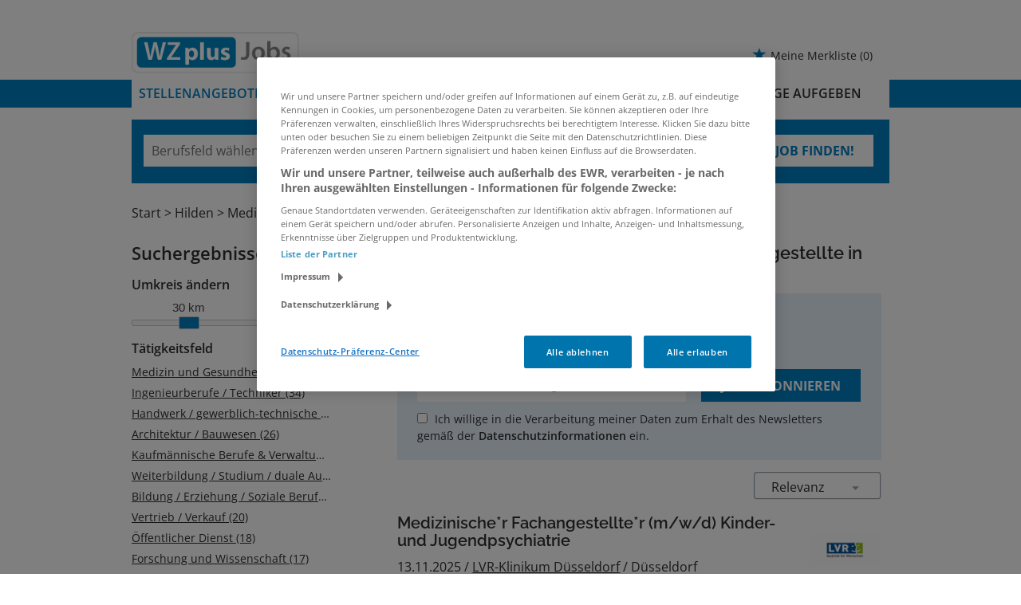

--- FILE ---
content_type: text/html; charset=utf-8
request_url: https://www.wzplus-jobs.de/stellenangebote/medizinische-r-fachangestellte-r/hilden
body_size: 23536
content:
<!DOCTYPE html>
<html lang="de">
  <head>
    <!-- CookiePro Cookie-Einwilligungshinweis – Anfang für wzplus-jobs.de -->
<script type="text/javascript" src="https://cookie-cdn.cookiepro.com/consent/960d2dd1-02f8-4514-b491-d82eca23d0c4/OtAutoBlock.js" ></script>
<script src="https://cookie-cdn.cookiepro.com/scripttemplates/otSDKStub.js" data-language="de" type="text/javascript" charset="UTF-8" data-domain-script="960d2dd1-02f8-4514-b491-d82eca23d0c4" ></script>
<script type="text/javascript">
function OptanonWrapper() { }
</script>
<!-- CookiePro-Cookie-Einwilligungshinweis – Ende für wzplus-jobs.de --> 
    


<meta property="og:image" content="https://www.wzplus-jobs.de/Cms_Data/Contents/wzplus/Media/images/SocialMediaSharingImage.jpg" />

    <title>Jobs Medizinische Fachangestellte Hilden </title>
    <meta name="google-site-verification" content="be_m1LDMPOLSjlpgbeBgn73XDSFgkqudsmrFqXF_fQg" />
    <link rel="canonical" href="https://www.wzplus-jobs.de/stellenangebote/medizinische-r-fachangestellte-r/hilden"/><meta name="description" content="Jetzt bewerben! ✅ Jobs als Medizinische Fachangestellte in Hilden! ✅ wzplus-jobs.de | Stellenangebote online ✅" /><meta name="robots" content="index, follow" />
    <meta name="viewport" content="width=device-width, initial-scale=1">
    <!-- im Head einzubindende Icons -->
<link rel="shortcut icon" type="image/ico" href="/Cms_Data/Sites/wzplus/Files/icons/favicon.ico">
	<link rel="apple-touch-icon" sizes="180x180" href="/Cms_Data/Sites/wzplus/Files/icons/apple-touch-icon.png">
	<link rel="icon" type="image/png" sizes="32x32" href="/Cms_Data/Sites/wzplus/Files/icons/favicon-32x32.png">
	<link rel="icon" type="image/png" sizes="16x16" href="/Cms_Data/Sites/wzplus/Files/icons/favicon-16x16.png">
	<link rel="mask-icon" href="/Cms_Data/Sites/wzplus/Files/icons/safari-pinned-tab.svg" color="#5bbad5">
    <link type="text/css" rel="stylesheet" href="/wzplus/Kooboo-Resource/theme/1_246_0/true/Default.css" />
<link type="text/css" rel="stylesheet" href="/Cms_Data/Sites/wzplus/Themes/Default/print.css" media="print"/>
    <script type="text/javascript" src="/wzplus/Kooboo-Resource/scripts/1_246_0/True/Default.js" ></script>

    


<script>
    dataLayer = window.dataLayer || [];
    dataLayer.push({ 'visitorType': 'Bot' });

    function PushEventAutowert(event, autowert, origin, productId) {
        dataLayer.push({ 'event': event, 'autowert': autowert, 'origin': origin, 'product_id': productId });
    }
</script>
<!-- Google Tag Manager -->
<script type="text/plain" class="optanon-category-C0002">(function(w,d,s,l,i){w[l]=w[l]||[];w[l].push({'gtm.start':
new Date().getTime(),event:'gtm.js'});var f=d.getElementsByTagName(s)[0],
j=d.createElement(s),dl=l!='dataLayer'?'&l='+l:'';j.async=true;j.src=
'https://www.googletagmanager.com/gtm.js?id='+i+dl;f.parentNode.insertBefore(j,f);
})(window,document,'script','dataLayer','GTM-M3P8P5Z');</script>
<!-- End Google Tag Manager -->



    

<script>
  function startAds() {
    var oms_screen_width = document.documentElement != 'undefined' ? document.documentElement.clientWidth : window.innerWidth;
    SDG.Publisher.setZone('stellenangebote');
    if (oms_screen_width > 860) {
       SDG.Publisher.registerSlot('rectangle', 'rectangle').load();
    }
    else { 
       SDG.Publisher.registerSlot('topmobile3', 'topmobile3', true, '').load();
    }
  }
</script>

<script onload="startAds()" class="optanon-category-C0004" src=https://cdn.stroeerdigitalgroup.de/metatag/live/OMS_wzplus-jobs.de/metaTag.min.js type="text/plain"></script>
  </head>
  <body class="pv2">
    


    <noscript>
    <div style="position: absolute; left: 50%; width:60%; ">
        <div style="position: relative; left: -50%; background-color: yellow; border: solid 1px red; text-align: center;padding: 15px;font-size: 1.5em;z-index:2000;">
            <p>Bitte aktivieren Sie JavaScript in ihrem Browser.</p>
        </div>
    </div>
</noscript> 
    <!--Modal window for IE only-->
<div id="IEModal" class="internet-explorer-modal">
  <div class="modal-content">
    <span class="close">&times;</span>
    <p>Der Webbrowser <strong>Internet Explorer</strong> ist veraltet.</p>
    <p>Bitte verwenden Sie zukünftig einen der unten aufgeführten, kostenlosen Webbrowser:</p>
    
    <div class="browser-logos">
      <a href="https://www.microsoft.com/de-de/edge" target="_blank" rel="noopener nofollow" title="Link zum Edge Browser">
      	<img class="icon-lazy" alt="Edge" data-src="/Cms_Data/Sites/wzplus/Themes/Default/images/Edge.svg"/>
        <p>Edge</p>
        <p>Microsoft</p>
      </a>
      <a href="https://www.mozilla.org/de/firefox/new/" target="_blank" rel="noopener nofollow" title="Link zum Firefox Browser">
      	<img class="icon-lazy" alt="Firefox" data-src="/Cms_Data/Sites/wzplus/Themes/Default/images/Firefox.svg"/>
        <p>Firefox</p>
        <p>Mozilla Foundation</p>
      </a>
      <a href="https://www.google.com/chrome/" target="_blank" rel="noopener nofollow" title="Link zum Chrome Browser">
      	<img class="icon-lazy" alt="Chrome" data-src="/Cms_Data/Sites/wzplus/Themes/Default/images/Chrome.svg"/>
        <p>Chrome</p>
        <p>Google</p>
      </a>
    </div>
  </div>
</div>

<!--Check if user is using any Version of IE and show a modal window-->
<script>
  function isIEUsed() {
    const ua = window.navigator.userAgent;
    const msie = ua.indexOf('MSIE ');
    const trident = ua.indexOf('Trident/');
    
    return (msie > 0 || trident > 0);
  }
  
  function setStorage() {
    sessionStorage.setItem('IENotSupported', true);
  }
  
  function getStorage() {
    return sessionStorage.getItem('IENotSupported');
  }
  
  function showModalWindow() {
    var modalWindow = document.getElementById("IEModal");
    var closeBtn = document.getElementsByClassName("close")[0];
    
    if(isIEUsed() && !getStorage()){
      let icons = document.getElementsByClassName("icon-lazy");
      for (let i=0; i<icons.length; i++) {
        icons[i].src = icons[i].dataset.src;
      }
      
      modalWindow.style.display = "block";
      
      closeBtn.onclick = function() {
        modalWindow.style.display = "none";
        setStorage();
      }
      
      window.onclick = function(event) {
        if (event.target == modalWindow) {
          modalWindow.style.display = "none";
          setStorage();
        }
      }
    }
  }

  showModalWindow();    
</script>
    <div class="main-container">
      <div class="loading-spinner"></div>

      <!-- Superbanner / Leaderboard Slot: Desktop -->
<div id="banner" style="max-width: 970px; margin: auto; text-align: center;"></div>

<!-- Superbanner / Leaderboard Slot: Mobile -->
<div id="topmobile" style="margin: 0 auto 10px; text-align: center;"></div>

<script>
 var oms_screen_width = document.documentElement != 'undefined' ? document.documentElement.clientWidth : window.innerWidth;

  	if (oms_screen_width > 860) {
  		(function() {
    		function init() {
      			if(!window.SDG) {
        			window.setTimeout(init, 100);
        			return;
      			}
              
      		SDG.Publisher.registerSlot('banner', 'banner').load();
    		}
    	init();
  		})();
	} else {
  		(function() {
    		function init() {
      			if(!window.SDG) {
        			window.setTimeout(init, 100);
        			return;
      			}
              
	      	SDG.Publisher.registerSlot('topmobile', 'topmobile', true, '').load();
    		}
	    init();
		})();
     }
</script>
      
      <header class="stripe stripe-header-normal-pages">
        <div class="stripe stripe-logo-container">
	 <div class="logo-image-container"> 
	<a href="/">
      <img alt="wzplus Logo" src="/Cms_Data/Sites/wzplus/Themes/Default/images/logo.png" />
    </a>
   
    <div id="my-favorites-list">
        <a href="/merkliste">
            <span class="favorite-star"></span><span>Meine Merkliste</span>
            <span id="x-favorites-count"></span>
        </a>
    </div>

</div> 
</div>

<div class="stripe stripe-alternative">
   <div class="container-fluid stripe-container">
      <nav role="navigation" class="navbar navbar-default navbar-static-top stripe-container-navbar">
    <div class="navbar-container navbar-with-logo">
        <div class="navbar-header navbar-header-def">
   <button type="button" data-target="#navbarCollapse" data-toggle="collapse" class="navbar-toggle collapsed" id="navbutton">
   <img src="/Cms_Data/Sites/wzplus/Themes/Default/images/burger_icon.svg" alt="MenuButton" width="26" height="17">
   </button>
</div>

 

<!-- Collection of nav links and other content for toggling -->
<div id="navbarCollapse" class="collapse navbar-collapse">
   <ul class="nav navbar-nav">
          <li class=" active" id="navBtn_Landingpage"> <a href="/stellenangebote">Stellenangebote</a></li>
          <li><a href="https://www.azubistartpunkt.de" target="_blank" rel="noopener">Ausbildung</a></li>
          <li class="" id="navBtn_CompanyProfileResult"> <a href="/firmenprofile">Firmenprofile</a></li>
          <li class="" id="navBtn_Merkliste"> <a href="/merkliste">Merkliste</a></li>
          <li class="" id="navBtn_ForCompanies"> <a href="/unternehmen">F&#252;r Unternehmen</a></li>
      <li id="navBtn_anzeigeSchalten">
         <a href="/anzeige-schalten">Anzeige aufgeben</a>
      </li>
   </ul>
</div>
    </div>
</nav> 
   </div>
</div>


<script>
    sags = sags || {};
    sags.currentPageInformation = {"CountryCode":"DE,AT,CZ,PL,DK,NL,BE,LU,FR,CH,IT","CurrentSite":"Landingpage","CurrentCity":"Hilden","CurrentCityId":"M-DE-12966","CurrentCategoryId":null,"CurrentSubCategoryIds":[],"CurrentSearchQuery":"Medizinische Fachangestellte","CurrentJobAdOnlineFrom":null,"CurrentAreaRadius":30,"CurrentPageNumber":1,"PageSize":25,"Debug":false,"TopUpOffers":true};
    if (sags.currentPageInformation["Debug"]) {
        console.log(JSON.stringify(sags.currentPageInformation));
    }
    sags.currentPageInformation.updateproperty = function(property, value) {
        sags.currentPageInformation[property] = value;
        if (sags.currentPageInformation["Debug"]) {
            console.log(JSON.stringify(sags.currentPageInformation));
        }
    }
</script>

<div class="container-fluid stripe-container stripe-container-alt-header">
   


    <nav id="Searchnavigation" class=" " style="display: block">
        <div style="display: block">
<form action="/suchergebnisse" id="searchbox-form" method="get">

<div class="btn-group category-dropdown-group">
    <div id="category-dropdown-trigger" data-toggle="dropdown">
        <input aria-label="Kategorie" class="dropdown-input" id="chooseCategory" name="JobCategoryName" placeholder="Berufsfeld wählen" type="text" value="" />
        <button class="btn btn-default dropdown-toggle menu-down-glyphicon" aria-label="Kategorie Dropdown" type="button"></button>
    </div>
    <ul class="dropdown-menu">
        <li><a href="#" data-option-value="">Alle Berufsfelder</a></li>
            <li>
                    <a href="#" title="Architektur / Bauwesen" data-category-id="14">Architektur / Bauwesen</a>
            </li>
            <li>
                    <a href="#" title="Assistenz / Sekretariat" data-category-id="6">Assistenz / Sekretariat</a>
            </li>
            <li>
                    <a href="#" title="Ausbildungspl&#228;tze" data-category-id="30">Ausbildungspl&#228;tze</a>
            </li>
            <li>
                    <a href="#" title="Banken / Versicherungen / Finanzdienstleister" data-category-id="12">Banken / Versicherungen / Finanzdienstleister</a>
            </li>
            <li>
                    <a href="#" title="Berufskraftfahrer / Personenbef&#246;rderung (Land, Wasser, Luft)" data-category-id="23">Berufskraftfahrer / Personenbef&#246;rderung (Land, Wasser, Luft)</a>
            </li>
            <li>
                    <a href="#" title="Bildung / Erziehung / Soziale Berufe" data-category-id="17">Bildung / Erziehung / Soziale Berufe</a>
            </li>
            <li>
                    <a href="#" title="Consulting / Beratung" data-category-id="11">Consulting / Beratung</a>
            </li>
            <li>
                    <a href="#" title="Diplomandenstellen" data-category-id="32">Diplomandenstellen</a>
            </li>
            <li>
                    <a href="#" title="Einkauf / Logistik / Materialwirtschaft" data-category-id="21">Einkauf / Logistik / Materialwirtschaft</a>
            </li>
            <li>
                    <a href="#" title="Finanzen / Controlling / Steuern" data-category-id="4">Finanzen / Controlling / Steuern</a>
            </li>
            <li>
                    <a href="#" title="Forschung und Wissenschaft" data-category-id="15">Forschung und Wissenschaft</a>
            </li>
            <li>
                    <a href="#" title="Freiberufler / Selbst&#228;ndigkeit / Franchise" data-category-id="25">Freiberufler / Selbst&#228;ndigkeit / Franchise</a>
            </li>
            <li>
                    <a href="#" title="Gastronomie / Tourismus" data-category-id="18">Gastronomie / Tourismus</a>
            </li>
            <li>
                    <a href="#" title="Handwerk / gewerblich-technische Berufe" data-category-id="19">Handwerk / gewerblich-technische Berufe</a>
            </li>
            <li>
                    <a href="#" title="Hilfskr&#228;fte, Aushilfs- und Nebenjobs" data-category-id="22">Hilfskr&#228;fte, Aushilfs- und Nebenjobs</a>
            </li>
            <li>
                    <a href="#" title="Ingenieurberufe / Techniker" data-category-id="13">Ingenieurberufe / Techniker</a>
            </li>
            <li>
                    <a href="#" title="IT / TK / Software-Entwicklung" data-category-id="10">IT / TK / Software-Entwicklung</a>
            </li>
            <li>
                    <a href="#" title="Kaufm&#228;nnische Berufe &amp; Verwaltung" data-category-id="5">Kaufm&#228;nnische Berufe &amp; Verwaltung</a>
            </li>
            <li>
                    <a href="#" title="Marketing / Werbung / Design" data-category-id="8">Marketing / Werbung / Design</a>
            </li>
            <li>
                    <a href="#" title="Medizin und Gesundheit" data-category-id="16">Medizin und Gesundheit</a>
            </li>
            <li>
                    <a href="#" title="&#214;ffentlicher Dienst" data-category-id="34">&#214;ffentlicher Dienst</a>
            </li>
            <li>
                    <a href="#" title="Personalwesen" data-category-id="2">Personalwesen</a>
            </li>
            <li>
                    <a href="#" title="PR / Journalismus / Medien / Kultur" data-category-id="9">PR / Journalismus / Medien / Kultur</a>
            </li>
            <li>
                    <a href="#" title="Praktika, Werkstudentenpl&#228;tze" data-category-id="31">Praktika, Werkstudentenpl&#228;tze</a>
            </li>
            <li>
                    <a href="#" title="Rechtswesen" data-category-id="3">Rechtswesen</a>
            </li>
            <li>
                    <a href="#" title="Sicherheitsdienste" data-category-id="24">Sicherheitsdienste</a>
            </li>
            <li>
                    <a href="#" title="Vertrieb / Verkauf" data-category-id="7">Vertrieb / Verkauf</a>
            </li>
            <li>
                    <a href="#" title="Vorstand / Gesch&#228;ftsf&#252;hrung" data-category-id="1">Vorstand / Gesch&#228;ftsf&#252;hrung</a>
            </li>
            <li>
                    <a href="#" title="Weiterbildung / Studium / duale Ausbildung" data-category-id="33">Weiterbildung / Studium / duale Ausbildung</a>
            </li>
    </ul>
</div>


<input Name="cityId" id="CityId" name="CityId" type="hidden" value="M-DE-12966" />
<input Name="categoryId" data-val="true" data-val-number="The field JobCategory must be a number." id="JobCategory" name="JobCategory" type="hidden" value="" />
<input Name="subcategoryIds" data-val="true" data-val-number="The field JobSubCategory must be a number." id="JobSubCategory" name="JobSubCategory" type="hidden" value="" />
<input Name="searchQuery" aria-label="Jobtitel oder Unternehmen" class="search-input" id="Searchterm" name="Searchterm" placeholder="Jobtitel, Suchwort oder ID" type="text" value="Medizinische Fachangestellte" />
<input Id="areaRadius" Name="areaRadius" data-val="true" data-val-number="The field AreaRadius must be a number." id="AreaRadius" name="AreaRadius" type="hidden" value="30" />

<input id="companyName" name="companyName" type="hidden" value="" />

<input Name="city" aria-label="Stadt oder Postleitzahl" autocomplete="off" class="search-input" data-dropdown="#dropdown-cities" data-suggest-action="/stellenangebote/medizinische-r-fachangestellte-r/hilden?moduleurl=__dgmkl__%2fhome%2fsuggestlocation" id="cityName" name="CityName" placeholder="Ort, PLZ oder Bundesland" type="text" value="Hilden" /><input class="no-show" data-geolocation-action="/stellenangebote/medizinische-r-fachangestellte-r/hilden?moduleurl=__dgmkl__%2fhome%2fgetgeolocation" id="Geolocation" name="Geolocation" type="text" value="" /><button class="btn-default" type="submit" id="SearchSubmitbutton">TRAUMJOB FINDEN!</button><div id="categorySubdescription" class="searchBoxSubtext"><p></p></div>
<div id="searchtermSubdescription" class="searchBoxSubtext"><p>Jobtitel, Firmenname, ID</p></div>
<div id="citySubdescription" class="searchBoxSubtext"><p>Ort, PLZ</p></div></form>        </div>
    </nav>


<div id="toggle-searchbox-btn" class="x-hide-searchbox-btn">
    <span class="glyphicon glyphicon-search"></span>
    <span class="x-hide-searchbox-btn-txt">
        Suche einblenden
    </span>
</div>


<div id="dropdown-cities" class="dropdown">
</div>

<div id="keyword-autosuggest" class="dropdown">
</div>

<script>
    window.sags = window.sags || {};
    window.sags.search = {
        isMobileDevice: false,
        showCompanies: true,
        portalName: 'westdeutsche',
        endpointUrl: '/stellenangebote/medizinische-r-fachangestellte-r/hilden?moduleurl=__dgmkl__%2fhome%2fsearchsuggest',
        enabled: true
    };
</script>


<script>
    $(function () {
        //IE9 Placeholder
        $('input, textarea').placeholder();

        //form submit
        $('#searchbox-form').on('keydown', 'input', function (e) {
            if (e.which == 13) {
                e.preventDefault();
                $(this).closest('form').submit();
            }
        });

        $('#cityName').on('keydown', function () {
            $('#CityId').val('');
        });

        $('.combined-city-radius.dynamic input[name="city"]').on('change paste keyup keydown', function () {
            if ($(this).val().length > 0) {
                $('.combined-city-radius.dynamic').removeClass('empty');
            } else {
                $('.combined-city-radius.dynamic').addClass('empty');
            }
        });

        //category dropdown
        $('#chooseCategory').prop('readonly', true);
        if ($('#chooseCategory').val() !== '') {
            $('#chooseCategory').css({ 'background-image': 'none' });
        }
        $('#category-dropdown-trigger').closest('.btn-group').find('.dropdown-menu li a').on('click', function (e) {
            e.preventDefault();
            var txt = $(this).text();
            var categoryId = $(this).data('category-id');
            var subCategoryId = $(this).data('sub-category-id');
            $('#JobCategory').val(categoryId);
            $('#JobSubCategory').val(subCategoryId);
            $('#chooseCategory').val(txt);
            $('#chooseCategory').css({ 'background-image': 'none' });
        });

        $('.area-radius-dropdown li a').on('click', function (e) {
            e.preventDefault();
            var txt = $(this).text();
            var val = $(this).data('option-value');
            $('#areaRadiusText').val(txt);
            $('#areaRadius').val(val);
        });

        $('.x-country-search-dropdown li a').on('click', function (e) {
            e.preventDefault();
            var val = $(this).data('option-value');
            $('#CountryCode').val(val);
            $('#country-search-flag').removeClass();
            $('#country-search-flag').addClass('flag-icon flag-icon-' + val);

            window.sags.cities.countryCode = val.toUpperCase();
            window.sags.cities.serviceResultCache = [];
        });

        /* toggle search box */
        var searchBoxContent = $('#Searchnavigation > div');
        var btnTxt = $('.x-hide-searchbox-btn-txt');
        $('.x-hide-searchbox-btn').on('click', function (e) {
            e.preventDefault();

            searchBoxContent.slideToggle('slow', function () {

                if (searchBoxContent.is(":visible")) {
                    btnTxt.text('Suche ausblenden');
                } else {
                    btnTxt.text('Suche einblenden');
                }
                searchBoxContent.css('overflow', '');
            });
        });
        /*init*/
        var init = function() {

            if (searchBoxContent.is(":visible")) {
                btnTxt.text('Suche ausblenden');
            } else {
                btnTxt.text('Suche einblenden');
            }

            if (searchBoxContent.is(":hidden") && $(window).width() > 739) {
                searchBoxContent.show();
                $('.x-hide-searchbox-btn').hide();

            } else if ($(window).width() > 739) {
                $('.x-hide-searchbox-btn').hide();

            } else {
                $('.x-hide-searchbox-btn').show();
            }
        }

        init();
        $(window).resize(function () {
            init();
        });
    });
</script>


</div>
      </header>
      
      <!-- Billboard2 Slot: Desktop-->
<div id="banner2" style="max-width: 970px; margin: auto; text-align: center;"></div>

<!-- Medium Rectangle Slot 2: Mobile -->
<div id="topmobile2" style="margin: 0 auto 10px; text-align: center;"></div>

<script>
    var oms_screen_width = document.documentElement != 'undefined' ? document.documentElement.clientWidth : window.innerWidth;

  	if (oms_screen_width > 860) {
    	(function() {
        	function init() {
            	if(!window.SDG) {
                	window.setTimeout(init, 100);
                	return;
            	}
	            SDG.Publisher.registerSlot('banner2', 'banner2').load();
    	    }
        	init();
    	})();
	} else {
    	(function() {
        	function init() {
            	if(!window.SDG) {
                	window.setTimeout(init, 100);
                	return;
            	}
            	SDG.Publisher.registerSlot('topmobile2', 'topmobile2', true, '').load();
        	}
        	init();
    	})();
		}
</script>
      
      <div class="stripe">
        
        <div class="container-fluid stripe-container">
          <div class="row">
            <div class="col-lg-12 col-md-12 col-sm-12">
                  <nav id="breadcrumb" itemscope itemtype="https://schema.org/BreadcrumbList">
        <div>
                <span itemprop="itemListElement" itemscope itemtype="https://schema.org/ListItem">
                    <a itemprop="item" itemscope itemtype="https://schema.org/WebPage" itemid="/"
                       href="/"
                       data-link="">
                        <span itemprop="name">Start</span>
                    </a>
                    <meta itemprop="position" content="1">
                </span>
                    <span class="breadcrumb-delimiter"></span>
                <span itemprop="itemListElement" itemscope itemtype="https://schema.org/ListItem">
                    <a itemprop="item" itemscope itemtype="https://schema.org/WebPage" itemid="/stellenangebote/hilden"
                       href="/stellenangebote/hilden"
                       data-link="">
                        <span itemprop="name">Hilden</span>
                    </a>
                    <meta itemprop="position" content="2">
                </span>
                    <span class="breadcrumb-delimiter"></span>
                <span itemprop="itemListElement" itemscope itemtype="https://schema.org/ListItem">
                    <a itemprop="item" itemscope itemtype="https://schema.org/WebPage" itemid="/stellenangebote/medizinische-r-fachangestellte-r/hilden"
                       href="/stellenangebote/medizinische-r-fachangestellte-r/hilden"
                       data-link="">
                        <span itemprop="name">Medizinische Fachangestellte</span>
                    </a>
                    <meta itemprop="position" content="3">
                </span>
        </div>
    </nav>

<script>
    $(function () {
        $('.masked').click(function () {
            window.location = $(this).attr('data-link');
        });
    });
</script>
            </div>
            <div class="col-lg-4 col-md-4 col-sm-12">
              

    <aside id="sidebar" class="collapse navbar-collapse">
        <div id="sidebarbackbuttonArea">
            <input id="backbutton" type="button" value="Zurück" class="btn-default">
        </div>
            <div class="headline h2">Suchergebnisse filtern</div>

    <hr class="sidebarline">
    <section>
            <div class="headline h4">Umkreis ändern</div>

        <div id="area-radius-slider"></div>
        <input type="hidden" value="30" id="area-radius" name="area-radius"/>
    </section>
<hr class="sidebarline">
<section>
        <div class="headline h4">Tätigkeitsfeld</div>
    <div>
            <ul>
                    <li class="category-link x-category-link" data-id="16">
                        <div class="category-list-image triangle-right-glyphicon">
                        </div>
                        
                            <div class="masked" data-link="/suchergebnisse?searchQuery=Medizinische%20Fachangestellte&amp;categoryId=16&amp;city=Hilden&amp;topJobOnly=0&amp;page=1&amp;jobModeId=0&amp;cityId=M-DE-12966&amp;areaRadius=30&amp;sortKey=0&amp;topUpOffers=True">Medizin und Gesundheit (48)</div>
                        

                    </li>
                    <li class="category-link x-category-link" data-id="13">
                        <div class="category-list-image triangle-right-glyphicon">
                        </div>
                        
                            <div class="masked" data-link="/suchergebnisse?searchQuery=Medizinische%20Fachangestellte&amp;categoryId=13&amp;city=Hilden&amp;topJobOnly=0&amp;page=1&amp;jobModeId=0&amp;cityId=M-DE-12966&amp;areaRadius=30&amp;sortKey=0&amp;topUpOffers=True">Ingenieurberufe / Techniker (34)</div>
                        

                    </li>
                    <li class="category-link x-category-link" data-id="19">
                        <div class="category-list-image triangle-right-glyphicon">
                        </div>
                        
                            <div class="masked" data-link="/suchergebnisse?searchQuery=Medizinische%20Fachangestellte&amp;categoryId=19&amp;city=Hilden&amp;topJobOnly=0&amp;page=1&amp;jobModeId=0&amp;cityId=M-DE-12966&amp;areaRadius=30&amp;sortKey=0&amp;topUpOffers=True">Handwerk / gewerblich-technische Berufe (34)</div>
                        

                    </li>
                    <li class="category-link x-category-link" data-id="14">
                        <div class="category-list-image triangle-right-glyphicon">
                        </div>
                        
                            <div class="masked" data-link="/suchergebnisse?searchQuery=Medizinische%20Fachangestellte&amp;categoryId=14&amp;city=Hilden&amp;topJobOnly=0&amp;page=1&amp;jobModeId=0&amp;cityId=M-DE-12966&amp;areaRadius=30&amp;sortKey=0&amp;topUpOffers=True">Architektur / Bauwesen (26)</div>
                        

                    </li>
                    <li class="category-link x-category-link" data-id="5">
                        <div class="category-list-image triangle-right-glyphicon">
                        </div>
                        
                            <div class="masked" data-link="/suchergebnisse?searchQuery=Medizinische%20Fachangestellte&amp;categoryId=5&amp;city=Hilden&amp;topJobOnly=0&amp;page=1&amp;jobModeId=0&amp;cityId=M-DE-12966&amp;areaRadius=30&amp;sortKey=0&amp;topUpOffers=True">Kaufm&#228;nnische Berufe &amp; Verwaltung (24)</div>
                        

                    </li>
                    <li class="category-link x-category-link" data-id="33">
                        <div class="category-list-image triangle-right-glyphicon">
                        </div>
                        
                            <div class="masked" data-link="/suchergebnisse?searchQuery=Medizinische%20Fachangestellte&amp;categoryId=33&amp;city=Hilden&amp;topJobOnly=0&amp;page=1&amp;jobModeId=0&amp;cityId=M-DE-12966&amp;areaRadius=30&amp;sortKey=0&amp;topUpOffers=True">Weiterbildung / Studium / duale Ausbildung (23)</div>
                        

                    </li>
                    <li class="category-link x-category-link" data-id="17">
                        <div class="category-list-image triangle-right-glyphicon">
                        </div>
                        
                            <div class="masked" data-link="/suchergebnisse?searchQuery=Medizinische%20Fachangestellte&amp;categoryId=17&amp;city=Hilden&amp;topJobOnly=0&amp;page=1&amp;jobModeId=0&amp;cityId=M-DE-12966&amp;areaRadius=30&amp;sortKey=0&amp;topUpOffers=True">Bildung / Erziehung / Soziale Berufe (22)</div>
                        

                    </li>
                    <li class="category-link x-category-link" data-id="7">
                        <div class="category-list-image triangle-right-glyphicon">
                        </div>
                        
                            <div class="masked" data-link="/suchergebnisse?searchQuery=Medizinische%20Fachangestellte&amp;categoryId=7&amp;city=Hilden&amp;topJobOnly=0&amp;page=1&amp;jobModeId=0&amp;cityId=M-DE-12966&amp;areaRadius=30&amp;sortKey=0&amp;topUpOffers=True">Vertrieb / Verkauf (20)</div>
                        

                    </li>
                    <li class="category-link x-category-link" data-id="34">
                        <div class="category-list-image triangle-right-glyphicon">
                        </div>
                        
                            <div class="masked" data-link="/suchergebnisse?searchQuery=Medizinische%20Fachangestellte&amp;categoryId=34&amp;city=Hilden&amp;topJobOnly=0&amp;page=1&amp;jobModeId=0&amp;cityId=M-DE-12966&amp;areaRadius=30&amp;sortKey=0&amp;topUpOffers=True">&#214;ffentlicher Dienst (18)</div>
                        

                    </li>
                    <li class="category-link x-category-link" data-id="15">
                        <div class="category-list-image triangle-right-glyphicon">
                        </div>
                        
                            <div class="masked" data-link="/suchergebnisse?searchQuery=Medizinische%20Fachangestellte&amp;categoryId=15&amp;city=Hilden&amp;topJobOnly=0&amp;page=1&amp;jobModeId=0&amp;cityId=M-DE-12966&amp;areaRadius=30&amp;sortKey=0&amp;topUpOffers=True">Forschung und Wissenschaft (17)</div>
                        

                    </li>
                    <li class="category-link x-category-link" data-id="4">
                        <div class="category-list-image triangle-right-glyphicon">
                        </div>
                        
                            <div class="masked" data-link="/suchergebnisse?searchQuery=Medizinische%20Fachangestellte&amp;categoryId=4&amp;city=Hilden&amp;topJobOnly=0&amp;page=1&amp;jobModeId=0&amp;cityId=M-DE-12966&amp;areaRadius=30&amp;sortKey=0&amp;topUpOffers=True">Finanzen / Controlling / Steuern (16)</div>
                        

                    </li>
                    <li class="category-link x-category-link" data-id="31">
                        <div class="category-list-image triangle-right-glyphicon">
                        </div>
                        
                            <div class="masked" data-link="/suchergebnisse?searchQuery=Medizinische%20Fachangestellte&amp;categoryId=31&amp;city=Hilden&amp;topJobOnly=0&amp;page=1&amp;jobModeId=0&amp;cityId=M-DE-12966&amp;areaRadius=30&amp;sortKey=0&amp;topUpOffers=True">Praktika, Werkstudentenpl&#228;tze (16)</div>
                        

                    </li>
                    <li class="category-link x-category-link" data-id="32">
                        <div class="category-list-image triangle-right-glyphicon">
                        </div>
                        
                            <div class="masked" data-link="/suchergebnisse?searchQuery=Medizinische%20Fachangestellte&amp;categoryId=32&amp;city=Hilden&amp;topJobOnly=0&amp;page=1&amp;jobModeId=0&amp;cityId=M-DE-12966&amp;areaRadius=30&amp;sortKey=0&amp;topUpOffers=True">Diplomandenstellen (15)</div>
                        

                    </li>
                    <li class="category-link x-category-link" data-id="30">
                        <div class="category-list-image triangle-right-glyphicon">
                        </div>
                        
                            <div class="masked" data-link="/suchergebnisse?searchQuery=Medizinische%20Fachangestellte&amp;categoryId=30&amp;city=Hilden&amp;topJobOnly=0&amp;page=1&amp;jobModeId=0&amp;cityId=M-DE-12966&amp;areaRadius=30&amp;sortKey=0&amp;topUpOffers=True">Ausbildungspl&#228;tze (14)</div>
                        

                    </li>
                    <li class="category-link x-category-link" data-id="10">
                        <div class="category-list-image triangle-right-glyphicon">
                        </div>
                        
                            <div class="masked" data-link="/suchergebnisse?searchQuery=Medizinische%20Fachangestellte&amp;categoryId=10&amp;city=Hilden&amp;topJobOnly=0&amp;page=1&amp;jobModeId=0&amp;cityId=M-DE-12966&amp;areaRadius=30&amp;sortKey=0&amp;topUpOffers=True">IT / TK / Software-Entwicklung (10)</div>
                        

                    </li>
                    <li class="category-link x-category-link" data-id="21">
                        <div class="category-list-image triangle-right-glyphicon">
                        </div>
                        
                            <div class="masked" data-link="/suchergebnisse?searchQuery=Medizinische%20Fachangestellte&amp;categoryId=21&amp;city=Hilden&amp;topJobOnly=0&amp;page=1&amp;jobModeId=0&amp;cityId=M-DE-12966&amp;areaRadius=30&amp;sortKey=0&amp;topUpOffers=True">Einkauf / Logistik / Materialwirtschaft (8)</div>
                        

                    </li>
                    <li class="category-link x-category-link" data-id="12">
                        <div class="category-list-image triangle-right-glyphicon">
                        </div>
                        
                            <div class="masked" data-link="/suchergebnisse?searchQuery=Medizinische%20Fachangestellte&amp;categoryId=12&amp;city=Hilden&amp;topJobOnly=0&amp;page=1&amp;jobModeId=0&amp;cityId=M-DE-12966&amp;areaRadius=30&amp;sortKey=0&amp;topUpOffers=True">Banken / Versicherungen / Finanzdienstleister (7)</div>
                        

                    </li>
                    <li class="category-link x-category-link" data-id="6">
                        <div class="category-list-image triangle-right-glyphicon">
                        </div>
                        
                            <div class="masked" data-link="/suchergebnisse?searchQuery=Medizinische%20Fachangestellte&amp;categoryId=6&amp;city=Hilden&amp;topJobOnly=0&amp;page=1&amp;jobModeId=0&amp;cityId=M-DE-12966&amp;areaRadius=30&amp;sortKey=0&amp;topUpOffers=True">Assistenz / Sekretariat (6)</div>
                        

                    </li>
                    <li class="category-link x-category-link" data-id="8">
                        <div class="category-list-image triangle-right-glyphicon">
                        </div>
                        
                            <div class="masked" data-link="/suchergebnisse?searchQuery=Medizinische%20Fachangestellte&amp;categoryId=8&amp;city=Hilden&amp;topJobOnly=0&amp;page=1&amp;jobModeId=0&amp;cityId=M-DE-12966&amp;areaRadius=30&amp;sortKey=0&amp;topUpOffers=True">Marketing / Werbung / Design (4)</div>
                        

                    </li>
                    <li class="category-link x-category-link" data-id="3">
                        <div class="category-list-image triangle-right-glyphicon">
                        </div>
                        
                            <div class="masked" data-link="/suchergebnisse?searchQuery=Medizinische%20Fachangestellte&amp;categoryId=3&amp;city=Hilden&amp;topJobOnly=0&amp;page=1&amp;jobModeId=0&amp;cityId=M-DE-12966&amp;areaRadius=30&amp;sortKey=0&amp;topUpOffers=True">Rechtswesen (3)</div>
                        

                    </li>
                    <li class="category-link x-category-link" data-id="23">
                        <div class="category-list-image triangle-right-glyphicon">
                        </div>
                        
                            <div class="masked" data-link="/suchergebnisse?searchQuery=Medizinische%20Fachangestellte&amp;categoryId=23&amp;city=Hilden&amp;topJobOnly=0&amp;page=1&amp;jobModeId=0&amp;cityId=M-DE-12966&amp;areaRadius=30&amp;sortKey=0&amp;topUpOffers=True">Berufskraftfahrer / Personenbef&#246;rderung (Land, Wasser, Luft) (3)</div>
                        

                    </li>
                    <li class="category-link x-category-link" data-id="24">
                        <div class="category-list-image triangle-right-glyphicon">
                        </div>
                        
                            <div class="masked" data-link="/suchergebnisse?searchQuery=Medizinische%20Fachangestellte&amp;categoryId=24&amp;city=Hilden&amp;topJobOnly=0&amp;page=1&amp;jobModeId=0&amp;cityId=M-DE-12966&amp;areaRadius=30&amp;sortKey=0&amp;topUpOffers=True">Sicherheitsdienste (3)</div>
                        

                    </li>
                    <li class="category-link x-category-link" data-id="25">
                        <div class="category-list-image triangle-right-glyphicon">
                        </div>
                        
                            <div class="masked" data-link="/suchergebnisse?searchQuery=Medizinische%20Fachangestellte&amp;categoryId=25&amp;city=Hilden&amp;topJobOnly=0&amp;page=1&amp;jobModeId=0&amp;cityId=M-DE-12966&amp;areaRadius=30&amp;sortKey=0&amp;topUpOffers=True">Freiberufler / Selbst&#228;ndigkeit / Franchise (3)</div>
                        

                    </li>
                    <li class="category-link x-category-link" data-id="11">
                        <div class="category-list-image triangle-right-glyphicon">
                        </div>
                        
                            <div class="masked" data-link="/suchergebnisse?searchQuery=Medizinische%20Fachangestellte&amp;categoryId=11&amp;city=Hilden&amp;topJobOnly=0&amp;page=1&amp;jobModeId=0&amp;cityId=M-DE-12966&amp;areaRadius=30&amp;sortKey=0&amp;topUpOffers=True">Consulting / Beratung (2)</div>
                        

                    </li>
                    <li class="category-link x-category-link" data-id="2">
                        <div class="category-list-image triangle-right-glyphicon">
                        </div>
                        
                            <div class="masked" data-link="/suchergebnisse?searchQuery=Medizinische%20Fachangestellte&amp;categoryId=2&amp;city=Hilden&amp;topJobOnly=0&amp;page=1&amp;jobModeId=0&amp;cityId=M-DE-12966&amp;areaRadius=30&amp;sortKey=0&amp;topUpOffers=True">Personalwesen (1)</div>
                        

                    </li>
                    <li class="category-link x-category-link" data-id="9">
                        <div class="category-list-image triangle-right-glyphicon">
                        </div>
                        
                            <div class="masked" data-link="/suchergebnisse?searchQuery=Medizinische%20Fachangestellte&amp;categoryId=9&amp;city=Hilden&amp;topJobOnly=0&amp;page=1&amp;jobModeId=0&amp;cityId=M-DE-12966&amp;areaRadius=30&amp;sortKey=0&amp;topUpOffers=True">PR / Journalismus / Medien / Kultur (1)</div>
                        

                    </li>
                    <li class="category-link x-category-link" data-id="18">
                        <div class="category-list-image triangle-right-glyphicon">
                        </div>
                        
                            <div class="masked" data-link="/suchergebnisse?searchQuery=Medizinische%20Fachangestellte&amp;categoryId=18&amp;city=Hilden&amp;topJobOnly=0&amp;page=1&amp;jobModeId=0&amp;cityId=M-DE-12966&amp;areaRadius=30&amp;sortKey=0&amp;topUpOffers=True">Gastronomie / Tourismus (1)</div>
                        

                    </li>
            </ul>

    </div>
</section><hr class="sidebarline">
<section>
        <div class="headline h4">Aktualität</div>
    <div class="radio-controlls-container">
        <label >
            <input class="filter-radio-button" type="radio" data-url="/suchergebnisse?searchQuery=Medizinische%20Fachangestellte&amp;city=Hilden&amp;topJobOnly=0&amp;page=1&amp;jobOnlineSinceDays=0&amp;jobModeId=0&amp;cityId=M-DE-12966&amp;areaRadius=30&amp;sortKey=0&amp;topUpOffers=True" data-days="0"
                   checked=&quot;checked&quot;
                   
                   name="Aktualit&auml" value="optionsschalter" id="Aktualitaumlt_0">
                   <span>Alle (184)</span>
        </label>
        <label >
            <input class="filter-radio-button" type="radio" data-url="/suchergebnisse?searchQuery=Medizinische%20Fachangestellte&amp;city=Hilden&amp;topJobOnly=0&amp;page=1&amp;jobOnlineSinceDays=1&amp;jobModeId=0&amp;cityId=M-DE-12966&amp;areaRadius=30&amp;sortKey=0&amp;topUpOffers=True" data-days="1"
                   
                   
                   name="Aktualit&auml" value="optionsschalter" id="Aktualitaumlt_1">
                   <span>seit gestern (11)</span>
        </label>
        <label >
            <input class="filter-radio-button" type="radio" data-url="/suchergebnisse?searchQuery=Medizinische%20Fachangestellte&amp;city=Hilden&amp;topJobOnly=0&amp;page=1&amp;jobOnlineSinceDays=7&amp;jobModeId=0&amp;cityId=M-DE-12966&amp;areaRadius=30&amp;sortKey=0&amp;topUpOffers=True" data-days="7"
                   
                   
                   name="Aktualit&auml" value="optionsschalter" id="Aktualitaumlt_7">
                   <span>seit 7 Tagen (110)</span>
        </label>
        <label >
            <input class="filter-radio-button" type="radio" data-url="/suchergebnisse?searchQuery=Medizinische%20Fachangestellte&amp;city=Hilden&amp;topJobOnly=0&amp;page=1&amp;jobOnlineSinceDays=30&amp;jobModeId=0&amp;cityId=M-DE-12966&amp;areaRadius=30&amp;sortKey=0&amp;topUpOffers=True" data-days="30"
                   
                   
                   name="Aktualit&auml" value="optionsschalter" id="Aktualitaumlt_30">
                   <span>seit 30 Tagen (184)</span>
        </label>
    </div>
</section>

    </aside>


<script>

    $(function () {

        $(document).on('onShowFiltersClick', function() {
            $("#search-result-list-container").hide();
            $("#sidebar").show().css('visibility', 'visible');
            $('#search-result-list').parent('div').hide(1, function () {
                if (!$('#sidebarbackbuttonArea').visible(true)) {
                    location.href = "#sidebarbackbuttonArea";
                }
            });
        });

        $(".sidebarSectionDownArrow").click(function () {
            $(this).parent().next().toggle();
        });

        $("input[type='radio']").click(function() {
            var url = $(this).attr("data-url");
            window.location.href = url;
        });

        $("input#backbutton,input.x-search-filter-close").click(function () {
            $("#search-result-list-container").show();
            $("#sidebar").hide().css('visibility', 'hidden');
            $('#search-result-list').parent('div').show();
        });

        $('.masked').click(function() {
            window.location = $(this).attr('data-link');
        });

        function toggleExpandableCategory($expandButtonElement) {
            $expandButtonElement
                .toggleClass('triangle-right-glyphicon triangle-down-glyphicon')
                .siblings('.x-subcategory-list-expand')
                .fadeToggle();
        }

        $('.x-subcategory-list-expand').siblings('.category-list-image').click(function () {
            toggleExpandableCategory($(this));
        });


    });

    // Region radius

    var areaRadiusBaseUrl = "/suchergebnisse?searchQuery=Medizinische%20Fachangestellte&city=Hilden&topJobOnly=0&page=1&jobModeId=0&cityId=M-DE-12966&sortKey=0&topUpOffers=True";

    function navigateToParameterUrl(baseUrl, parameterName, parameterValue) {
        var url;
        if (baseUrl.indexOf("?") > -1) {
            url = baseUrl + "&" + parameterName + "=" + parameterValue;
        } else {
            url = baseUrl + "?" + parameterName + "=" + parameterValue;
        }

        window.location.href = url;
    }

    var regionRadiusValues = [10, 20, 30, 40, 50, 75, 100, 200];
    var regionRadiusLabels = ['10 km', '20 km', '30 km', '40 km', '50 km', '75 km', '100 km', '200 km'];
    var sliderInitialized = false;

    var updateCityRadiusValue = function (e) {
        if (sliderInitialized) {
            var realValue = regionRadiusValues[$("#area-radius-slider").slider("value")];
            $('#area-radius').val(realValue).change();
        }
    };

    var initializeSliderValue = function ($slider) {
        var realValue = $('#area-radius').val();
        for (var i in regionRadiusValues) {
            if (regionRadiusValues[i] == realValue) {
                $slider.slider('value', i);
                return;
            }
        }
    };

    $(function () {
        var $slider = $("#area-radius-slider").slider({ max: 7, value: 0, change: updateCityRadiusValue });
        $slider.slider("float", { labels: regionRadiusLabels });
        initializeSliderValue($slider);
        sliderInitialized = true;
    });

    $('#area-radius').change(function () {
        navigateToParameterUrl(areaRadiusBaseUrl, "areaRadius", $(this).val());
    });

</script><!-- Medium Rectangle Slot: Desktop -->
<div id="rectangle"></div>

<!-- Medium Rectangle Slot: Mobile -->
<div id="topmobile3" style="margin: 0 auto 10px; text-align: center;"></div>
            </div>
            <div class="col-lg-8 col-md-8 col-sm-12 ">
                  <div id="landingpage-container">
            <h1>
                <span class="landing-page-headline-part1">184 Stellenangebote für Medizinische Fachangestellte in Hilden</span>
                <span class="landing-page-headline-part2"></span>
            </h1>
    </div>
    <div id="jobsPerEmailContainer">
        <div id="jobsPerEmailCollapsed" class="collapsed-widget">
            <button class="btn-default envelope-glyphicon" id="expandJobsPerEmailButton">Passende Jobs per E-Mail</button>
        </div>
        <div id="jobsPerEmailExpanded" class="expanded-widget">
            <div class="wrapper">
                <div class="menu-up-glyphicon" id="collapseJobsPerEmailButton"></div>
                <div class="content-container">
                    <i class="glyphicon glyphicon-envelope btn-lg email-icon"></i>
                    <p class="headline">Jobs per E-Mail</p>
                </div>
                <div class="content-container">
		
                <p>Kostenlos und passend zu Ihrer Suche</p>
<form>
    <div><span class="field-validation-valid" data-valmsg-for="emailAddress" data-valmsg-replace="true"></span></div>
    <div><span class="field-validation-valid" data-valmsg-for="privacyPolicyAccepted" data-valmsg-replace="true"></span></div>

    <div class="form-inline">
        <div class="form-group email-address-group">
            <input name="emailAddress" class="form-control" type="text" data-val="true" required
                   placeholder="E-Mail Adresse hier eingeben:"
                   data-val-required="Bitte geben Sie Ihre Email Adresse ein."
                   data-rule-customemailaddressvalidation="true"/>
        </div>
        <div class="form-group subscribe-button-group">
            <button id="jobsPerEmailSubmitButton" class="btn btn-default" type="submit">
                Jobs abonnieren
            </button>
        </div>
    </div>

    <input type='text' name='email' class='email'/><script>$('.email').hide();</script>

    <div class="privacy-policy">
            <input type="checkbox" value="true" name="privacyPolicyAccepted"
                   data-val-mandatory="Bitte stimmen Sie den Datenschutzbedingungen zu."
                   data-val="true">
         
        Ich willige in die Verarbeitung meiner Daten zum Erhalt des Newsletters gemäß der 

            <a href="/datenschutz" target="_blank" rel="noopener">
                Datenschutzinformationen</a>

         ein.
    </div>

    <input data-val="true" data-val-number="The field AreaRadius must be a number." id="AreaRadius" name="AreaRadius" type="hidden" value="30" />
    <input data-val="true" data-val-number="The field JpmCategoryId must be a number." id="JpmCategoryId" name="JpmCategoryId" type="hidden" value="" />
    <input id="JpmSubcategoryIds" name="JpmSubcategoryIds" type="hidden" value="" />
    <input id="SearchQuery" name="SearchQuery" type="hidden" value="Medizinische Fachangestellte" />
    <input id="JpmCityId" name="JpmCityId" type="hidden" value="M-DE-12966" />
    <input id="JpmCity" name="JpmCity" type="hidden" value="Hilden" />
    <input data-val="true" data-val-required="The Period field is required." id="Period" name="Period" type="hidden" value="All" />
    <input data-val="true" data-val-required="The SortCriteria field is required." id="SortCriteria" name="SortCriteria" type="hidden" value="Relevance" />
    <input id="CompanyName" name="CompanyName" type="hidden" value="" />
    <input data-val="true" data-val-number="The field JobModeId must be a number." data-val-required="The JobModeId field is required." id="JobModeId" name="JobModeId" type="hidden" value="0" />
    <input id="ManagementTypeJobIds" name="ManagementTypeJobIds" type="hidden" value="" />
</form>

<script>
    (function(jQuery) {
        var regex = new RegExp('^[a-zA-Z0-9.!#$%&’*+/=?^_`{|}~-]+@[a-zA-Z0-9-]+(?:\.[a-zA-Z0-9-]+)*$');
        var errorMessage = 'Die E-Mail-Adresse ist ung&#252;ltig';
        jQuery.validator.addMethod("customemailaddressvalidation", function (value) {
            return regex.test(value);
        }, errorMessage);
    })(jQuery);
</script>   
		    
                </div>
            </div>

        </div>
    </div>


<div class="bs-example">
    <div id="jobsPerEmailSuccessDialog" class="modal fade">
        <div class="modal-dialog modal-md">
            <div class="modal-content">
                <div class="modal-header">
                    <button type="button" class="close" data-dismiss="modal" aria-hidden="true">&times;</button>
                </div>
                <div class="modal-body">
                    <p>Vielen Dank für die Anmeldung für „Jobs per Mail von wzplus-jobs.de“. Bitte bestätigen Sie Ihre Anmeldung über den Link in der E-Mail, die wir Ihnen soeben zugesandt haben.</p>
                </div>
            </div>
        </div>
    </div>
</div>
<script>
    jQuery.validator.unobtrusive.adapters.addBool("mandatory", "required");

    var initJobsViaMail = function (successHandler, errorHandler) {
        $(this).attr("disabled", false);
        var $form = $("#jobsPerEmailContainer form");

        $form.validate();

        $('#jobsPerEmailSubmitButton').on('click',
            function(e) {
                e.preventDefault();
                $form.find("label").html();

                if ($form.valid()) {
                    $(this).attr("disabled", true);
                    var neData = {
                        userEmail: $form.find("input[name=emailAddress]").val(),
                        email: $form.find("input[name=email]").val(), 
                        privacyPolicyAccepted: $form.find("input[name=privacyPolicyAccepted]").val(),
                        areaRadius: $form.find("input[name=AreaRadius]").val(),
                        jpmCategoryId: $form.find("input[name=JpmCategoryId]").val(),
                        jpmSubcategoryIds: $form.find("input[name=JpmSubcategoryIds]").val(),
                        searchQuery: $form.find("input[name=SearchQuery]").val(),
                        jpmCityId: $form.find("input[name=JpmCityId]").val(),
                        jpmCity: $form.find("input[name=JpmCity]").val(),
                        companyName: $form.find("input[name=CompanyName]").val(),
                        period: $form.find("input[name=Period]").val(),
                        sortCriteria: $form.find("input[name=SortCriteria]").val(),
                        managementTypeJobIds: $form.find("input[name=ManagementTypeJobIds]").val(),
                        jobModeId: $form.find("input[name=JobModeId]").val()
                    }

                    $.ajax({
                        url: '/stellenangebote/medizinische-r-fachangestellte-r/hilden?moduleurl=__24sgd__%2fhome%2fsendjobpermailsubscription',
                        type: "POST",
                        data: neData,
                        context: $(this),
                        beforeSend: function() {
                            $("body").addClass("loading");
                        },
                        success: function(data) {
                            $("body").removeClass("loading");

                            $(this).removeAttr("disabled");

                            if (data.success) {
                                successHandler();
                                $form.find("input[name=emailAddress]").val("");
                            } else {
                                alert(
                                    'Es ist ein Fehler aufgetreten. Bitte versuchen Sie es später noch einmal.');
                            }
                        },
                        error: function () {
                            $("body").removeClass("loading");

                            $(this).removeAttr("disabled");
                            errorHandler();
                        }
                    });
                }
            });
    };

        $("#jobsPerEmailContainer").addClass('show-on-launch');

</script>

<script>
    var successHandler = function () {
        $('#jobsPerEmailSuccessDialog').modal('show');
    };
    
    $(function () {
        initJobsViaMail(successHandler);
    });

    $('#expandJobsPerEmailButton').on('click', function () {
        $("#jobsPerEmailCollapsed").hide();
        $("#jobsPerEmailExpanded").fadeIn(1000);

    });

    $('#collapseJobsPerEmailButton').on('click', function () {
        $("#jobsPerEmailExpanded").hide();
        $("#jobsPerEmailCollapsed").show();
        
    });
</script>    <button class="btn-default" id="showFilters">Grenzen Sie Ihre Suche ein</button>
<div id="searchResultMetaData" style="display: none;">{"NumberOfResults": 184, "NumberOfRegionOnlyResults": 25, "IsLandingpage": true }</div>

    <div id="dropdown-sort-btn" class="btn-group sort-group">
        <div id="sort-dropdown-trigger"data-toggle="dropdown">
            <input aria-label="Sortierung" class="dropdown-input" id="dropdownsort" name="SearchResultViewModel.DropdownSortName" type="text" value="Relevanz" />
            <button id="sort-btn" class="btn btn-default dropdown-toggle menu-down-glyphicon" aria-label="Sortierung Dropdown" type="button"></button>
        </div>
        <ul class="dropdown-menu">
                <li><a data-url="/suchergebnisse?searchQuery=Medizinische%20Fachangestellte&amp;city=Hilden&amp;topJobOnly=0&amp;page=1&amp;jobModeId=0&amp;cityId=M-DE-12966&amp;areaRadius=30&amp;sortKey=0&amp;topUpOffers=True&amp;searchCompanyProfiles=True" class="x-link-id" href="#" title=Relevanz>Relevanz</a></li>
                <li><a data-url="/suchergebnisse?searchQuery=Medizinische%20Fachangestellte&amp;city=Hilden&amp;topJobOnly=0&amp;page=1&amp;jobModeId=0&amp;cityId=M-DE-12966&amp;areaRadius=30&amp;sortKey=1&amp;topUpOffers=True&amp;searchCompanyProfiles=True" class="x-link-id" href="#" title=Aktualit&#228;t>Aktualit&#228;t</a></li>
                <li><a data-url="/suchergebnisse?searchQuery=Medizinische%20Fachangestellte&amp;city=Hilden&amp;topJobOnly=0&amp;page=1&amp;jobModeId=0&amp;cityId=M-DE-12966&amp;areaRadius=30&amp;sortKey=2&amp;topUpOffers=True&amp;searchCompanyProfiles=True" class="x-link-id" href="#" title=Entfernung>Entfernung</a></li>
        </ul>
    </div>

<script>
    $('.x-link-id').on('click', function() {
        document.location.href = $(this).data('url');
    });

    $('#dropdownsort').prop('readonly', true);

    $('#sort-dropdown-trigger').closest('.sort-group').find('.dropdown-menu li a').on('click', function(e) {
        e.preventDefault();
        var txt = $(this).text();
        $('#dropdownsort').val(txt);
    });
</script>


<div id="search-result-list" class="container">
    <hr class="list-top-line">




    <div class="jobad-container alternative-grid-layout">


        <div class="job-ad-headline">

        <h2 class="job-name">
<a href="/jobs/15854502/medizinische_r_fachangestellte_r_(m_w_d)_kinder_u"
   
   data-id="15854502"
   id="15854502"
   data-search-query="{&amp;quot;civ&amp;quot;:true,&amp;quot;ilp&amp;quot;:true,&amp;quot;q&amp;quot;:&amp;quot;Medizinische Fachangestellte&amp;quot;,&amp;quot;c&amp;quot;:&amp;quot;Hilden&amp;quot;,&amp;quot;CompanyName&amp;quot;:null,&amp;quot;scI&amp;quot;:[],&amp;quot;ciI&amp;quot;:&amp;quot;M-DE-12966&amp;quot;,&amp;quot;tuo&amp;quot;:true,&amp;quot;scp&amp;quot;:true}"
   data-back-url="/stellenangebote/medizinische-r-fachangestellte-r/hilden#15854502"
   data-result-list-position="0"
   class="x-jobad-link">
    Medizinische*r Fachangestellte*r (m/w/d) Kinder- und Jugendpsychiatrie
</a>

        </h2>


        </div>


<div id="jobad-favicon">
    <button class="add-to-favorites x-add-to-favorites" style="" data-jobid="15854502">
        <div class="favorite-star-outline glyphics"></div><p>Merken</p>
    </button>
    <button class="remove-from-favorites x-remove-from-favorites" style="display:none" data-jobid="15854502">
        <div class="favorite-star glyphics"></div><p>Gemerkt</p>
    </button>
</div>


<div class="date-company-city">
    <span>13.11.2025 / </span>
        <a href="/suchergebnisse?companyName=LVR-Klinikum%2BD%25c3%25bcsseldorf">
            <span id="companyName">LVR-Klinikum D&#252;sseldorf</span>
        </a>
    <span> / D&#252;sseldorf</span>
</div>
<div class="job-description">
    
</div>
   <div class="company-image">
    <a href="/suchergebnisse?companyname=lvr-klinikum-d%c3%bcsseldorf">
            <img class="job-logo" src="https://anzeigen.jobstatic.de/upload/logos/6/346886.gif" alt="Firmenlogo: LVR-Klinikum D&#252;sseldorf" title="Firmenlogo: LVR-Klinikum D&#252;sseldorf" />
    </a>
</div>
        <div class="company-profile-button">
        </div>



        <hr />
    </div>
    <div class="jobad-container alternative-grid-layout">


        <div class="job-ad-headline">

        <h2 class="job-name">
<a href="/jobs/15857261/medizinische_fachangestellte_(m_w_d)_f%c3%bcr_die_neph"
   
   data-id="15857261"
   id="15857261"
   data-search-query="{&amp;quot;civ&amp;quot;:true,&amp;quot;ilp&amp;quot;:true,&amp;quot;q&amp;quot;:&amp;quot;Medizinische Fachangestellte&amp;quot;,&amp;quot;c&amp;quot;:&amp;quot;Hilden&amp;quot;,&amp;quot;CompanyName&amp;quot;:null,&amp;quot;scI&amp;quot;:[],&amp;quot;ciI&amp;quot;:&amp;quot;M-DE-12966&amp;quot;,&amp;quot;tuo&amp;quot;:true,&amp;quot;scp&amp;quot;:true}"
   data-back-url="/stellenangebote/medizinische-r-fachangestellte-r/hilden#15857261"
   data-result-list-position="1"
   class="x-jobad-link">
    Medizinische Fachangestellte (m/w/d) f&#252;r die nephrologische Praxis
</a>

        </h2>


        </div>


<div id="jobad-favicon">
    <button class="add-to-favorites x-add-to-favorites" style="" data-jobid="15857261">
        <div class="favorite-star-outline glyphics"></div><p>Merken</p>
    </button>
    <button class="remove-from-favorites x-remove-from-favorites" style="display:none" data-jobid="15857261">
        <div class="favorite-star glyphics"></div><p>Gemerkt</p>
    </button>
</div>


<div class="date-company-city">
    <span>14.11.2025 / </span>
        <a href="/suchergebnisse?companyName=Fresenius%2BMedical%2BCare%2BHoldings%252c%2BInc.">
            <span id="companyName">Fresenius Medical Care Holdings, Inc.</span>
        </a>
    <span> / Leverkusen</span>
</div>
<div class="job-description">
    
</div>
   <div class="company-image">
    <a href="/suchergebnisse?companyname=fresenius-medical-care-holdings-inc">
            <img class="job-logo" src="https://anzeigen.jobstatic.de/upload/logos/0/400970.gif" alt="Firmenlogo: Fresenius Medical Care Holdings, Inc." title="Firmenlogo: Fresenius Medical Care Holdings, Inc." />
    </a>
</div>
        <div class="company-profile-button">
        </div>



        <hr />
    </div>
    <div class="jobad-container alternative-grid-layout">


        <div class="job-ad-headline">

        <h2 class="job-name">
<a href="/jobs/15810454/mfa_medizinische_fachangestellte_(w_m_d)_im_op_be"
   
   data-id="15810454"
   id="15810454"
   data-search-query="{&amp;quot;civ&amp;quot;:true,&amp;quot;ilp&amp;quot;:true,&amp;quot;q&amp;quot;:&amp;quot;Medizinische Fachangestellte&amp;quot;,&amp;quot;c&amp;quot;:&amp;quot;Hilden&amp;quot;,&amp;quot;CompanyName&amp;quot;:null,&amp;quot;scI&amp;quot;:[],&amp;quot;ciI&amp;quot;:&amp;quot;M-DE-12966&amp;quot;,&amp;quot;tuo&amp;quot;:true,&amp;quot;scp&amp;quot;:true}"
   data-back-url="/stellenangebote/medizinische-r-fachangestellte-r/hilden#15810454"
   data-result-list-position="2"
   class="x-jobad-link">
    MFA / Medizinische Fachangestellte (w/m/d) im OP-Bereich
</a>

        </h2>


        </div>


<div id="jobad-favicon">
    <button class="add-to-favorites x-add-to-favorites" style="" data-jobid="15810454">
        <div class="favorite-star-outline glyphics"></div><p>Merken</p>
    </button>
    <button class="remove-from-favorites x-remove-from-favorites" style="display:none" data-jobid="15810454">
        <div class="favorite-star glyphics"></div><p>Gemerkt</p>
    </button>
</div>


<div class="date-company-city">
    <span>29.10.2025 / </span>
        <a href="/suchergebnisse?companyName=Ober%2BScharrer%2BGruppe%2BGmbH">
            <span id="companyName">Ober Scharrer Gruppe GmbH</span>
        </a>
    <span> / D&#252;sseldorf</span>
</div>
<div class="job-description">
    
</div>
   <div class="company-image">
    <a href="/suchergebnisse?companyname=ober-scharrer-gruppe-gmbh">
            <img class="job-logo" src="https://anzeigen.jobstatic.de/upload/logos/3/431383.gif" alt="Firmenlogo: Ober Scharrer Gruppe GmbH" title="Firmenlogo: Ober Scharrer Gruppe GmbH" />
    </a>
</div>
        <div class="company-profile-button">
        </div>



        <hr />
    </div>
    <div class="jobad-container alternative-grid-layout">


        <div class="job-ad-headline">

        <h2 class="job-name">
<a href="/jobs/15832514/medizinische_fachangestellte_(m_w_d)_f%c3%bcr_die_diab"
   
   data-id="15832514"
   id="15832514"
   data-search-query="{&amp;quot;civ&amp;quot;:true,&amp;quot;ilp&amp;quot;:true,&amp;quot;q&amp;quot;:&amp;quot;Medizinische Fachangestellte&amp;quot;,&amp;quot;c&amp;quot;:&amp;quot;Hilden&amp;quot;,&amp;quot;CompanyName&amp;quot;:null,&amp;quot;scI&amp;quot;:[],&amp;quot;ciI&amp;quot;:&amp;quot;M-DE-12966&amp;quot;,&amp;quot;tuo&amp;quot;:true,&amp;quot;scp&amp;quot;:true}"
   data-back-url="/stellenangebote/medizinische-r-fachangestellte-r/hilden#15832514"
   data-result-list-position="3"
   class="x-jobad-link">
    Medizinische Fachangestellte (m/w/d) f&#252;r die diabetologische Schwerpunktpraxis am Standort Mettmann
</a>

        </h2>


        </div>


<div id="jobad-favicon">
    <button class="add-to-favorites x-add-to-favorites" style="" data-jobid="15832514">
        <div class="favorite-star-outline glyphics"></div><p>Merken</p>
    </button>
    <button class="remove-from-favorites x-remove-from-favorites" style="display:none" data-jobid="15832514">
        <div class="favorite-star glyphics"></div><p>Gemerkt</p>
    </button>
</div>


<div class="date-company-city">
    <span>05.11.2025 / </span>
        <a href="/suchergebnisse?companyName=DS70%2BDEU%2BNephrocare%2BMettmann%2BGmbH">
            <span id="companyName">DS70 DEU Nephrocare Mettmann GmbH</span>
        </a>
    <span> / Mettmann</span>
</div>
<div class="job-description">
    
</div>
   <div class="company-image">
    <a href="/suchergebnisse?companyname=ds70-deu-nephrocare-mettmann-gmbh">
            <img class="job-logo" src="https://anzeigen.jobstatic.de/upload/logos/5/423945.gif" alt="Firmenlogo: DS70 DEU Nephrocare Mettmann GmbH" title="Firmenlogo: DS70 DEU Nephrocare Mettmann GmbH" />
    </a>
</div>
        <div class="company-profile-button">
        </div>



        <hr />
    </div>
    <div class="jobad-container alternative-grid-layout">


        <div class="job-ad-headline">

        <h2 class="job-name">
<a href="/jobs/15837485/mfa_(auch_kinderkrankenschwester_pfleger)_(m_w_d)"
   
   data-id="15837485"
   id="15837485"
   data-search-query="{&amp;quot;civ&amp;quot;:true,&amp;quot;ilp&amp;quot;:true,&amp;quot;q&amp;quot;:&amp;quot;Medizinische Fachangestellte&amp;quot;,&amp;quot;c&amp;quot;:&amp;quot;Hilden&amp;quot;,&amp;quot;CompanyName&amp;quot;:null,&amp;quot;scI&amp;quot;:[],&amp;quot;ciI&amp;quot;:&amp;quot;M-DE-12966&amp;quot;,&amp;quot;tuo&amp;quot;:true,&amp;quot;scp&amp;quot;:true}"
   data-back-url="/stellenangebote/medizinische-r-fachangestellte-r/hilden#15837485"
   data-result-list-position="4"
   class="x-jobad-link">
    MFA (auch Kinderkrankenschwester/pfleger) (m/w/d)
</a>

        </h2>


        </div>


<div id="jobad-favicon">
    <button class="add-to-favorites x-add-to-favorites" style="" data-jobid="15837485">
        <div class="favorite-star-outline glyphics"></div><p>Merken</p>
    </button>
    <button class="remove-from-favorites x-remove-from-favorites" style="display:none" data-jobid="15837485">
        <div class="favorite-star glyphics"></div><p>Gemerkt</p>
    </button>
</div>


<div class="date-company-city">
    <span>21.11.2025 / </span>
        <a href="/suchergebnisse?companyName=Kinder%25c3%25a4rzte%2Bam%2BZoo%2BDr.%2Bmed.%2BDaniel%2BBerg%2Bund%2BDr.%2Bmed.%2BPeter%2BGr%25c3%25bcnberg">
            <span id="companyName">Kinder&#228;rzte am Zoo Dr. med. Daniel Berg und Dr. med. Peter Gr&#252;nberg</span>
        </a>
    <span> / K&#246;ln</span>
</div>
<div class="job-description">
    
</div>
   <div class="company-image">
    <a href="/suchergebnisse?companyname=kinder%c3%a4rzte-am-zoo-dr-med-daniel-berg-und-dr-med-peter-gr%c3%bcnberg">
            <img class="job-logo" src="https://anzeigen.jobstatic.de/upload/logos/8/357918.gif" alt="Firmenlogo: Kinder&#228;rzte am Zoo Dr. med. Daniel Berg und Dr. med. Peter Gr&#252;nberg" title="Firmenlogo: Kinder&#228;rzte am Zoo Dr. med. Daniel Berg und Dr. med. Peter Gr&#252;nberg" />
    </a>
</div>
        <div class="company-profile-button">
        </div>



        <hr />
    </div>
    <div class="jobad-container alternative-grid-layout">


        <div class="job-ad-headline">

        <h2 class="job-name">
<a href="/jobs/15791161/medizinische_r_fachangestellte_r_mfa_reproduktion"
   
   data-id="15791161"
   id="15791161"
   data-search-query="{&amp;quot;civ&amp;quot;:true,&amp;quot;ilp&amp;quot;:true,&amp;quot;q&amp;quot;:&amp;quot;Medizinische Fachangestellte&amp;quot;,&amp;quot;c&amp;quot;:&amp;quot;Hilden&amp;quot;,&amp;quot;CompanyName&amp;quot;:null,&amp;quot;scI&amp;quot;:[],&amp;quot;ciI&amp;quot;:&amp;quot;M-DE-12966&amp;quot;,&amp;quot;tuo&amp;quot;:true,&amp;quot;scp&amp;quot;:true}"
   data-back-url="/stellenangebote/medizinische-r-fachangestellte-r/hilden#15791161"
   data-result-list-position="5"
   class="x-jobad-link">
    Medizinische/-r Fachangestellte/-r / MFA - Reproduktionsmedizin (w/m/d)
</a>

        </h2>


        </div>


<div id="jobad-favicon">
    <button class="add-to-favorites x-add-to-favorites" style="" data-jobid="15791161">
        <div class="favorite-star-outline glyphics"></div><p>Merken</p>
    </button>
    <button class="remove-from-favorites x-remove-from-favorites" style="display:none" data-jobid="15791161">
        <div class="favorite-star glyphics"></div><p>Gemerkt</p>
    </button>
</div>


<div class="date-company-city">
    <span>05.11.2025 / </span>
        <a href="/suchergebnisse?companyName=MVZ%2BPAN%2BInstitut%2BGmbH">
            <span id="companyName">MVZ PAN Institut GmbH</span>
        </a>
    <span> / K&#246;ln</span>
</div>
<div class="job-description">
    
</div>
   <div class="company-image">
    <a href="/suchergebnisse?companyname=mvz-pan-institut-gmbh">
            <img class="job-logo" src="https://anzeigen.jobstatic.de/upload/logos/3/434633.gif" alt="Firmenlogo: MVZ PAN Institut GmbH" title="Firmenlogo: MVZ PAN Institut GmbH" />
    </a>
</div>
        <div class="company-profile-button">
        </div>



        <hr />
    </div>
    <div class="jobad-container alternative-grid-layout">


        <div class="job-ad-headline">

        <h2 class="job-name">
<a href="/jobs/15729815/mfa_medizinische_fachangestellte_(w_m_d)_im_op_be"
   
   data-id="15729815"
   id="15729815"
   data-search-query="{&amp;quot;civ&amp;quot;:true,&amp;quot;ilp&amp;quot;:true,&amp;quot;q&amp;quot;:&amp;quot;Medizinische Fachangestellte&amp;quot;,&amp;quot;c&amp;quot;:&amp;quot;Hilden&amp;quot;,&amp;quot;CompanyName&amp;quot;:null,&amp;quot;scI&amp;quot;:[],&amp;quot;ciI&amp;quot;:&amp;quot;M-DE-12966&amp;quot;,&amp;quot;tuo&amp;quot;:true,&amp;quot;scp&amp;quot;:true}"
   data-back-url="/stellenangebote/medizinische-r-fachangestellte-r/hilden#15729815"
   data-result-list-position="6"
   class="x-jobad-link">
    MFA / Medizinische Fachangestellte (w/m/d) im OP-Bereich
</a>

        </h2>


        </div>


<div id="jobad-favicon">
    <button class="add-to-favorites x-add-to-favorites" style="" data-jobid="15729815">
        <div class="favorite-star-outline glyphics"></div><p>Merken</p>
    </button>
    <button class="remove-from-favorites x-remove-from-favorites" style="display:none" data-jobid="15729815">
        <div class="favorite-star glyphics"></div><p>Gemerkt</p>
    </button>
</div>


<div class="date-company-city">
    <span>29.10.2025 / </span>
        <a href="/suchergebnisse?companyName=Ober%2BScharrer%2BGruppe%2BGmbH">
            <span id="companyName">Ober Scharrer Gruppe GmbH</span>
        </a>
    <span> / Wuppertal</span>
</div>
<div class="job-description">
    
</div>
   <div class="company-image">
    <a href="/suchergebnisse?companyname=ober-scharrer-gruppe-gmbh">
            <img class="job-logo" src="https://anzeigen.jobstatic.de/upload/logos/3/431383.gif" alt="Firmenlogo: Ober Scharrer Gruppe GmbH" title="Firmenlogo: Ober Scharrer Gruppe GmbH" />
    </a>
</div>
        <div class="company-profile-button">
        </div>



        <hr />
    </div>
    <div class="jobad-container alternative-grid-layout">


        <div class="job-ad-headline">

        <h2 class="job-name">
<a href="/jobs/15719907/medizinische_fachangestellte_(m_w_d)_k%c3%b6ln_lindent"
   
   data-id="15719907"
   id="15719907"
   data-search-query="{&amp;quot;civ&amp;quot;:true,&amp;quot;ilp&amp;quot;:true,&amp;quot;q&amp;quot;:&amp;quot;Medizinische Fachangestellte&amp;quot;,&amp;quot;c&amp;quot;:&amp;quot;Hilden&amp;quot;,&amp;quot;CompanyName&amp;quot;:null,&amp;quot;scI&amp;quot;:[],&amp;quot;ciI&amp;quot;:&amp;quot;M-DE-12966&amp;quot;,&amp;quot;tuo&amp;quot;:true,&amp;quot;scp&amp;quot;:true}"
   data-back-url="/stellenangebote/medizinische-r-fachangestellte-r/hilden#15719907"
   data-result-list-position="7"
   class="x-jobad-link">
    Medizinische Fachangestellte (m/w/d)
</a>

        </h2>


        </div>


<div id="jobad-favicon">
    <button class="add-to-favorites x-add-to-favorites" style="" data-jobid="15719907">
        <div class="favorite-star-outline glyphics"></div><p>Merken</p>
    </button>
    <button class="remove-from-favorites x-remove-from-favorites" style="display:none" data-jobid="15719907">
        <div class="favorite-star glyphics"></div><p>Gemerkt</p>
    </button>
</div>


<div class="date-company-city">
    <span>25.10.2025 / </span>
        <a href="/suchergebnisse?companyName=Kardiozentrum%2BK%25c3%25b6ln">
            <span id="companyName">Kardiozentrum K&#246;ln</span>
        </a>
    <span> / K&#246;ln-Lindenthal,  K&#246;ln-Weiden</span>
</div>
<div class="job-description">
    
</div>
   <div class="company-image">
    <a href="/suchergebnisse?companyname=kardiozentrum-k%c3%b6ln">
            <img class="job-logo" src="https://anzeigen.jobstatic.de/upload/logos/5/374385.gif" alt="Firmenlogo: Kardiozentrum K&#246;ln" title="Firmenlogo: Kardiozentrum K&#246;ln" />
    </a>
</div>
        <div class="company-profile-button">
        </div>



        <hr />
    </div>
    <div class="jobad-container alternative-grid-layout">


        <div class="job-ad-headline">

        <h2 class="job-name">
<a href="/jobs/15851394/zahnmedizinische_fachangestellte_(m_w_d)_k%c3%b6ln_zah"
   
   data-id="15851394"
   id="15851394"
   data-search-query="{&amp;quot;civ&amp;quot;:true,&amp;quot;ilp&amp;quot;:true,&amp;quot;q&amp;quot;:&amp;quot;Medizinische Fachangestellte&amp;quot;,&amp;quot;c&amp;quot;:&amp;quot;Hilden&amp;quot;,&amp;quot;CompanyName&amp;quot;:null,&amp;quot;scI&amp;quot;:[],&amp;quot;ciI&amp;quot;:&amp;quot;M-DE-12966&amp;quot;,&amp;quot;tuo&amp;quot;:true,&amp;quot;scp&amp;quot;:true}"
   data-back-url="/stellenangebote/medizinische-r-fachangestellte-r/hilden#15851394"
   data-result-list-position="8"
   class="x-jobad-link">
    Zahnmedizinische Fachangestellte (m/w/d)
</a>

        </h2>


        </div>


<div id="jobad-favicon">
    <button class="add-to-favorites x-add-to-favorites" style="" data-jobid="15851394">
        <div class="favorite-star-outline glyphics"></div><p>Merken</p>
    </button>
    <button class="remove-from-favorites x-remove-from-favorites" style="display:none" data-jobid="15851394">
        <div class="favorite-star glyphics"></div><p>Gemerkt</p>
    </button>
</div>


<div class="date-company-city">
    <span>12.11.2025 / </span>
        <a href="/suchergebnisse?companyName=Zahn%25c3%25a4rztliche%2BPraxis%2BK%25c3%25b6ln-Mitte">
            <span id="companyName">Zahn&#228;rztliche Praxis K&#246;ln-Mitte</span>
        </a>
    <span> / K&#246;ln</span>
</div>
<div class="job-description">
    
</div>
   <div class="company-image">
    <a href="/suchergebnisse?companyname=zahn%c3%a4rztliche-praxis-k%c3%b6ln-mitte">
            <img class="job-logo" src="https://anzeigen.jobstatic.de/upload/logos/7/436757.gif" alt="Firmenlogo: Zahn&#228;rztliche Praxis K&#246;ln-Mitte" title="Firmenlogo: Zahn&#228;rztliche Praxis K&#246;ln-Mitte" />
    </a>
</div>
        <div class="company-profile-button">
        </div>



        <hr />
    </div>
    <div class="jobad-container alternative-grid-layout">


        <div class="job-ad-headline">

        <h2 class="job-name">
<a href="/jobs/15807722/mfa_mitarbeiter_in_(m_w_d)_f%c3%bcr_den_anmeldungsbere"
   
   data-id="15807722"
   id="15807722"
   data-search-query="{&amp;quot;civ&amp;quot;:true,&amp;quot;ilp&amp;quot;:true,&amp;quot;q&amp;quot;:&amp;quot;Medizinische Fachangestellte&amp;quot;,&amp;quot;c&amp;quot;:&amp;quot;Hilden&amp;quot;,&amp;quot;CompanyName&amp;quot;:null,&amp;quot;scI&amp;quot;:[],&amp;quot;ciI&amp;quot;:&amp;quot;M-DE-12966&amp;quot;,&amp;quot;tuo&amp;quot;:true,&amp;quot;scp&amp;quot;:true}"
   data-back-url="/stellenangebote/medizinische-r-fachangestellte-r/hilden#15807722"
   data-result-list-position="9"
   class="x-jobad-link">
    MFA/Mitarbeiter/in (m/w/d) f&#252;r den Anmeldungsbereich
</a>

        </h2>


        </div>


<div id="jobad-favicon">
    <button class="add-to-favorites x-add-to-favorites" style="" data-jobid="15807722">
        <div class="favorite-star-outline glyphics"></div><p>Merken</p>
    </button>
    <button class="remove-from-favorites x-remove-from-favorites" style="display:none" data-jobid="15807722">
        <div class="favorite-star glyphics"></div><p>Gemerkt</p>
    </button>
</div>


<div class="date-company-city">
    <span>28.10.2025 / </span>
        <a href="/suchergebnisse?companyName=GMP%2Bf%25c3%25bcr%2BRadiologie%2BDr.%2Bmed.%2BStendel%252c%2BDr.%2Bmed.%2BKlanac%2Bund%2BPartner">
            <span id="companyName">GMP f&#252;r Radiologie Dr. med. Stendel, Dr. med. Klanac und Partner</span>
        </a>
    <span> / Wuppertal</span>
</div>
<div class="job-description">
    
</div>
   <div class="company-image">
    <a href="/suchergebnisse?companyname=gmp-f%c3%bcr-radiologie-dr-med-stendel-dr-med-klanac-und-partner">
            <img class="job-logo" src="https://anzeigen.jobstatic.de/upload/logos/6/435306.gif" alt="Firmenlogo: GMP f&#252;r Radiologie Dr. med. Stendel, Dr. med. Klanac und Partner" title="Firmenlogo: GMP f&#252;r Radiologie Dr. med. Stendel, Dr. med. Klanac und Partner" />
    </a>
</div>
        <div class="company-profile-button">
        </div>



        <hr />
    </div>
    <div class="jobad-container alternative-grid-layout">


        <div class="job-ad-headline">

        <h2 class="job-name">
<a href="/jobs/15836919/zfa_zahnmedizinische_fachangestellte_(m_w_d)_beha"
   
   data-id="15836919"
   id="15836919"
   data-search-query="{&amp;quot;civ&amp;quot;:true,&amp;quot;ilp&amp;quot;:true,&amp;quot;q&amp;quot;:&amp;quot;Medizinische Fachangestellte&amp;quot;,&amp;quot;c&amp;quot;:&amp;quot;Hilden&amp;quot;,&amp;quot;CompanyName&amp;quot;:null,&amp;quot;scI&amp;quot;:[],&amp;quot;ciI&amp;quot;:&amp;quot;M-DE-12966&amp;quot;,&amp;quot;tuo&amp;quot;:true,&amp;quot;scp&amp;quot;:true}"
   data-back-url="/stellenangebote/medizinische-r-fachangestellte-r/hilden#15836919"
   data-result-list-position="10"
   class="x-jobad-link">
    ZFA / Zahnmedizinische Fachangestellte (m/w/d) - Behandlungsassistenz | Vollzeit | Wuppertal-Vohwinkel
</a>

        </h2>


        </div>


<div id="jobad-favicon">
    <button class="add-to-favorites x-add-to-favorites" style="" data-jobid="15836919">
        <div class="favorite-star-outline glyphics"></div><p>Merken</p>
    </button>
    <button class="remove-from-favorites x-remove-from-favorites" style="display:none" data-jobid="15836919">
        <div class="favorite-star glyphics"></div><p>Gemerkt</p>
    </button>
</div>


<div class="date-company-city">
    <span>06.11.2025 / </span>
        <a href="/suchergebnisse?companyName=%25c3%259cber%25c3%25b6rtliche%2BGemeinschaftspraxis%2B%2522AppleDent%2BZahnheilkunde%2522">
            <span id="companyName">&#220;ber&#246;rtliche Gemeinschaftspraxis &quot;AppleDent Zahnheilkunde&quot;</span>
        </a>
    <span> / Wuppertal</span>
</div>
<div class="job-description">
    
</div>
   <div class="company-image">
    <a href="/suchergebnisse?companyname=%c3%9cber%c3%b6rtliche-gemeinschaftspraxis-appledent-zahnheilkunde">
            <img class="job-logo" src="https://anzeigen.jobstatic.de/upload/logos/0/436120.gif" alt="Firmenlogo: &#220;ber&#246;rtliche Gemeinschaftspraxis &quot;AppleDent Zahnheilkunde&quot;" title="Firmenlogo: &#220;ber&#246;rtliche Gemeinschaftspraxis &quot;AppleDent Zahnheilkunde&quot;" />
    </a>
</div>
        <div class="company-profile-button">
        </div>



        <hr />
    </div>
            <h2 class="h4 searchresult-relevance-headline">verwandte und ähnliche Stellenangebote</h2>
        <hr class="searchresult-relevance-hr" />
    <div class="jobad-container alternative-grid-layout">


        <div class="job-ad-headline">

        <h2 class="job-name">
<a href="/jobs/15832501/sozialpsychiatrische_fachkraft_(m_w)_d%c3%bcsseldorf_f"
   
   data-id="15832501"
   id="15832501"
   data-search-query="{&amp;quot;civ&amp;quot;:true,&amp;quot;ilp&amp;quot;:true,&amp;quot;q&amp;quot;:&amp;quot;Medizinische Fachangestellte&amp;quot;,&amp;quot;c&amp;quot;:&amp;quot;Hilden&amp;quot;,&amp;quot;CompanyName&amp;quot;:null,&amp;quot;scI&amp;quot;:[],&amp;quot;ciI&amp;quot;:&amp;quot;M-DE-12966&amp;quot;,&amp;quot;tuo&amp;quot;:true,&amp;quot;scp&amp;quot;:true}"
   data-back-url="/stellenangebote/medizinische-r-fachangestellte-r/hilden#15832501"
   data-result-list-position="11"
   class="x-jobad-link">
    Sozialpsychiatrische Fachkraft (m/w)
</a>

        </h2>


        </div>


<div id="jobad-favicon">
    <button class="add-to-favorites x-add-to-favorites" style="" data-jobid="15832501">
        <div class="favorite-star-outline glyphics"></div><p>Merken</p>
    </button>
    <button class="remove-from-favorites x-remove-from-favorites" style="display:none" data-jobid="15832501">
        <div class="favorite-star glyphics"></div><p>Gemerkt</p>
    </button>
</div>


<div class="date-company-city">
    <span>19.11.2025 / </span>
        <a href="/suchergebnisse?companyName=Freie%2Bgemeinn%25c3%25bctzige%2BBeratungsstelle%2Bf%25c3%25bcr%2BPsychotherapie%2Be.%2BV.">
            <span id="companyName">Freie gemeinn&#252;tzige Beratungsstelle f&#252;r Psychotherapie e. V.</span>
        </a>
    <span> / D&#252;sseldorf</span>
</div>
<div class="job-description">
    
</div>
   <div class="company-image">
    <a href="/suchergebnisse?companyname=freie-gemeinn%c3%bctzige-beratungsstelle-f%c3%bcr-psychotherapie-e-v">
            <img class="job-logo" src="https://anzeigen.jobstatic.de/upload/logos/4/436074.gif" alt="Firmenlogo: Freie gemeinn&#252;tzige Beratungsstelle f&#252;r Psychotherapie e. V." title="Firmenlogo: Freie gemeinn&#252;tzige Beratungsstelle f&#252;r Psychotherapie e. V." />
    </a>
</div>
        <div class="company-profile-button">
        </div>



        <hr />
    </div>
    <div class="jobad-container alternative-grid-layout">


        <div class="job-ad-headline">

        <h2 class="job-name">
<a href="/jobs/15817734/pflegefachkraft_(w_m_d)_d%c3%bcsseldorf_korian_holding"
   
   data-id="15817734"
   id="15817734"
   data-search-query="{&amp;quot;civ&amp;quot;:true,&amp;quot;ilp&amp;quot;:true,&amp;quot;q&amp;quot;:&amp;quot;Medizinische Fachangestellte&amp;quot;,&amp;quot;c&amp;quot;:&amp;quot;Hilden&amp;quot;,&amp;quot;CompanyName&amp;quot;:null,&amp;quot;scI&amp;quot;:[],&amp;quot;ciI&amp;quot;:&amp;quot;M-DE-12966&amp;quot;,&amp;quot;tuo&amp;quot;:true,&amp;quot;scp&amp;quot;:true}"
   data-back-url="/stellenangebote/medizinische-r-fachangestellte-r/hilden#15817734"
   data-result-list-position="12"
   class="x-jobad-link">
    Pflegefachkraft (w/m/d)
</a>

        </h2>


        </div>


<div id="jobad-favicon">
    <button class="add-to-favorites x-add-to-favorites" style="" data-jobid="15817734">
        <div class="favorite-star-outline glyphics"></div><p>Merken</p>
    </button>
    <button class="remove-from-favorites x-remove-from-favorites" style="display:none" data-jobid="15817734">
        <div class="favorite-star glyphics"></div><p>Gemerkt</p>
    </button>
</div>


<div class="date-company-city">
    <span>16.11.2025 / </span>
        <a href="/suchergebnisse?companyName=Korian%2BHolding%2BGmbH">
            <span id="companyName">Korian Holding GmbH</span>
        </a>
    <span> / D&#252;sseldorf</span>
</div>
<div class="job-description">
    
</div>
   <div class="company-image">
    <a href="/suchergebnisse?companyname=korian-holding-gmbh">
            <img class="job-logo" src="https://anzeigen.jobstatic.de/upload/logos/2/222332.gif" alt="Firmenlogo: Korian Holding GmbH" title="Firmenlogo: Korian Holding GmbH" />
    </a>
</div>
        <div class="company-profile-button">
        </div>



        <hr />
    </div>
    <div class="jobad-container alternative-grid-layout">


        <div class="job-ad-headline">

        <h2 class="job-name">
<a href="/jobs/15817677/pflegefachkraft_(w_m_d)_k%c3%b6ln_korian_holding_gmbh"
   
   data-id="15817677"
   id="15817677"
   data-search-query="{&amp;quot;civ&amp;quot;:true,&amp;quot;ilp&amp;quot;:true,&amp;quot;q&amp;quot;:&amp;quot;Medizinische Fachangestellte&amp;quot;,&amp;quot;c&amp;quot;:&amp;quot;Hilden&amp;quot;,&amp;quot;CompanyName&amp;quot;:null,&amp;quot;scI&amp;quot;:[],&amp;quot;ciI&amp;quot;:&amp;quot;M-DE-12966&amp;quot;,&amp;quot;tuo&amp;quot;:true,&amp;quot;scp&amp;quot;:true}"
   data-back-url="/stellenangebote/medizinische-r-fachangestellte-r/hilden#15817677"
   data-result-list-position="13"
   class="x-jobad-link">
    Pflegefachkraft (w/m/d)
</a>

        </h2>


        </div>


<div id="jobad-favicon">
    <button class="add-to-favorites x-add-to-favorites" style="" data-jobid="15817677">
        <div class="favorite-star-outline glyphics"></div><p>Merken</p>
    </button>
    <button class="remove-from-favorites x-remove-from-favorites" style="display:none" data-jobid="15817677">
        <div class="favorite-star glyphics"></div><p>Gemerkt</p>
    </button>
</div>


<div class="date-company-city">
    <span>16.11.2025 / </span>
        <a href="/suchergebnisse?companyName=Korian%2BHolding%2BGmbH">
            <span id="companyName">Korian Holding GmbH</span>
        </a>
    <span> / K&#246;ln</span>
</div>
<div class="job-description">
    
</div>
   <div class="company-image">
    <a href="/suchergebnisse?companyname=korian-holding-gmbh">
            <img class="job-logo" src="https://anzeigen.jobstatic.de/upload/logos/2/222332.gif" alt="Firmenlogo: Korian Holding GmbH" title="Firmenlogo: Korian Holding GmbH" />
    </a>
</div>
        <div class="company-profile-button">
        </div>



        <hr />
    </div>
    <div class="jobad-container alternative-grid-layout">


        <div class="job-ad-headline">

        <h2 class="job-name">
<a href="/jobs/15799368/pflegefachkr%c3%a4fte_(w_m_d)_k%c3%b6ln_johannesbund_ggmbh_"
   
   data-id="15799368"
   id="15799368"
   data-search-query="{&amp;quot;civ&amp;quot;:true,&amp;quot;ilp&amp;quot;:true,&amp;quot;q&amp;quot;:&amp;quot;Medizinische Fachangestellte&amp;quot;,&amp;quot;c&amp;quot;:&amp;quot;Hilden&amp;quot;,&amp;quot;CompanyName&amp;quot;:null,&amp;quot;scI&amp;quot;:[],&amp;quot;ciI&amp;quot;:&amp;quot;M-DE-12966&amp;quot;,&amp;quot;tuo&amp;quot;:true,&amp;quot;scp&amp;quot;:true}"
   data-back-url="/stellenangebote/medizinische-r-fachangestellte-r/hilden#15799368"
   data-result-list-position="14"
   class="x-jobad-link">
    Pflegefachkr&#228;fte (w/m/d)
</a>

        </h2>


        </div>


<div id="jobad-favicon">
    <button class="add-to-favorites x-add-to-favorites" style="" data-jobid="15799368">
        <div class="favorite-star-outline glyphics"></div><p>Merken</p>
    </button>
    <button class="remove-from-favorites x-remove-from-favorites" style="display:none" data-jobid="15799368">
        <div class="favorite-star glyphics"></div><p>Gemerkt</p>
    </button>
</div>


<div class="date-company-city">
    <span>08.11.2025 / </span>
        <a href="/suchergebnisse?companyName=Johannesbund%2BgGmbH%2BJohanneshaus%2BK%25c3%25b6ln">
            <span id="companyName">Johannesbund gGmbH Johanneshaus K&#246;ln</span>
        </a>
    <span> / K&#246;ln</span>
</div>
<div class="job-description">
    
</div>
   <div class="company-image">
    <a href="/suchergebnisse?companyname=johannesbund-ggmbh-johanneshaus-k%c3%b6ln">
            <img class="job-logo" src="https://anzeigen.jobstatic.de/upload/logos/5/207675.gif" alt="Firmenlogo: Johannesbund gGmbH Johanneshaus K&#246;ln" title="Firmenlogo: Johannesbund gGmbH Johanneshaus K&#246;ln" />
    </a>
</div>
        <div class="company-profile-button">
        </div>



        <hr />
    </div>
    <div class="jobad-container alternative-grid-layout">


        <div class="job-ad-headline">

        <h2 class="job-name">
<a href="/jobs/15816143/klinische_kodierfachkraft_(m_w_d)_dormagen_rheinl"
   
   data-id="15816143"
   id="15816143"
   data-search-query="{&amp;quot;civ&amp;quot;:true,&amp;quot;ilp&amp;quot;:true,&amp;quot;q&amp;quot;:&amp;quot;Medizinische Fachangestellte&amp;quot;,&amp;quot;c&amp;quot;:&amp;quot;Hilden&amp;quot;,&amp;quot;CompanyName&amp;quot;:null,&amp;quot;scI&amp;quot;:[],&amp;quot;ciI&amp;quot;:&amp;quot;M-DE-12966&amp;quot;,&amp;quot;tuo&amp;quot;:true,&amp;quot;scp&amp;quot;:true}"
   data-back-url="/stellenangebote/medizinische-r-fachangestellte-r/hilden#15816143"
   data-result-list-position="15"
   class="x-jobad-link">
    Klinische Kodierfachkraft (m/w/d)
</a>

        </h2>


        </div>


<div id="jobad-favicon">
    <button class="add-to-favorites x-add-to-favorites" style="" data-jobid="15816143">
        <div class="favorite-star-outline glyphics"></div><p>Merken</p>
    </button>
    <button class="remove-from-favorites x-remove-from-favorites" style="display:none" data-jobid="15816143">
        <div class="favorite-star glyphics"></div><p>Gemerkt</p>
    </button>
</div>


<div class="date-company-city">
    <span>31.10.2025 / </span>
        <a href="/suchergebnisse?companyName=Rheinland%2BKlinikum%2BNeuss">
            <span id="companyName">Rheinland Klinikum Neuss</span>
        </a>
    <span> / Dormagen</span>
</div>
<div class="job-description">
    
</div>
   <div class="company-image">
    <a href="/suchergebnisse?companyname=rheinland-klinikum-neuss">
            <img class="job-logo" src="https://anzeigen.jobstatic.de/upload/logos/5/335695.gif" alt="Firmenlogo: Rheinland Klinikum Neuss" title="Firmenlogo: Rheinland Klinikum Neuss" />
    </a>
</div>
        <div class="company-profile-button">
        </div>



        <hr />
    </div>
    <div class="jobad-container alternative-grid-layout">


        <div class="job-ad-headline">

        <h2 class="job-name">
<a href="/jobs/15758095/pflegefachkraft_notfallsanit%c3%a4ter_notaufnahme_(m_w"
   
   data-id="15758095"
   id="15758095"
   data-search-query="{&amp;quot;civ&amp;quot;:true,&amp;quot;ilp&amp;quot;:true,&amp;quot;q&amp;quot;:&amp;quot;Medizinische Fachangestellte&amp;quot;,&amp;quot;c&amp;quot;:&amp;quot;Hilden&amp;quot;,&amp;quot;CompanyName&amp;quot;:null,&amp;quot;scI&amp;quot;:[],&amp;quot;ciI&amp;quot;:&amp;quot;M-DE-12966&amp;quot;,&amp;quot;tuo&amp;quot;:true,&amp;quot;scp&amp;quot;:true}"
   data-back-url="/stellenangebote/medizinische-r-fachangestellte-r/hilden#15758095"
   data-result-list-position="16"
   class="x-jobad-link">
    Pflegefachkraft / Notfallsanit&#228;ter Notaufnahme (m/w/d)
</a>

        </h2>


        </div>


<div id="jobad-favicon">
    <button class="add-to-favorites x-add-to-favorites" style="" data-jobid="15758095">
        <div class="favorite-star-outline glyphics"></div><p>Merken</p>
    </button>
    <button class="remove-from-favorites x-remove-from-favorites" style="display:none" data-jobid="15758095">
        <div class="favorite-star glyphics"></div><p>Gemerkt</p>
    </button>
</div>


<div class="date-company-city">
    <span>06.11.2025 / </span>
        <a href="/suchergebnisse?companyName=Helios%2BKlinikum%2BKrefeld%2BGmbH">
            <span id="companyName">Helios Klinikum Krefeld GmbH</span>
        </a>
    <span> / Krefeld</span>
</div>
<div class="job-description">
    
</div>
   <div class="company-image">
    <a href="/suchergebnisse?companyname=helios-klinikum-krefeld-gmbh">
            <img class="job-logo" src="https://anzeigen.jobstatic.de/upload/logos/8/154898.gif" alt="Firmenlogo: Helios Klinikum Krefeld GmbH" title="Firmenlogo: Helios Klinikum Krefeld GmbH" />
    </a>
</div>
        <div class="company-profile-button">
        </div>



        <hr />
    </div>
    <div class="jobad-container alternative-grid-layout">


        <div class="job-ad-headline">

        <h2 class="job-name">
<a href="/jobs/15828493/standortleitung_(m_w_d)_f%c3%bcr_die_dialyse_velbert_d"
   
   data-id="15828493"
   id="15828493"
   data-search-query="{&amp;quot;civ&amp;quot;:true,&amp;quot;ilp&amp;quot;:true,&amp;quot;q&amp;quot;:&amp;quot;Medizinische Fachangestellte&amp;quot;,&amp;quot;c&amp;quot;:&amp;quot;Hilden&amp;quot;,&amp;quot;CompanyName&amp;quot;:null,&amp;quot;scI&amp;quot;:[],&amp;quot;ciI&amp;quot;:&amp;quot;M-DE-12966&amp;quot;,&amp;quot;tuo&amp;quot;:true,&amp;quot;scp&amp;quot;:true}"
   data-back-url="/stellenangebote/medizinische-r-fachangestellte-r/hilden#15828493"
   data-result-list-position="17"
   class="x-jobad-link">
    Standortleitung (m/w/d) f&#252;r die Dialyse
</a>

        </h2>


        </div>


<div id="jobad-favicon">
    <button class="add-to-favorites x-add-to-favorites" style="" data-jobid="15828493">
        <div class="favorite-star-outline glyphics"></div><p>Merken</p>
    </button>
    <button class="remove-from-favorites x-remove-from-favorites" style="display:none" data-jobid="15828493">
        <div class="favorite-star glyphics"></div><p>Gemerkt</p>
    </button>
</div>


<div class="date-company-city">
    <span>04.11.2025 / </span>
        <a href="/suchergebnisse?companyName=DS70%2BDEU%2BNephrocare%2BMettmann%2BGmbH">
            <span id="companyName">DS70 DEU Nephrocare Mettmann GmbH</span>
        </a>
    <span> / Velbert</span>
</div>
<div class="job-description">
    
</div>
   <div class="company-image">
    <a href="/suchergebnisse?companyname=ds70-deu-nephrocare-mettmann-gmbh">
            <img class="job-logo" src="https://anzeigen.jobstatic.de/upload/logos/5/423945.gif" alt="Firmenlogo: DS70 DEU Nephrocare Mettmann GmbH" title="Firmenlogo: DS70 DEU Nephrocare Mettmann GmbH" />
    </a>
</div>
        <div class="company-profile-button">
        </div>



        <hr />
    </div>
    <div class="jobad-container alternative-grid-layout">


        <div class="job-ad-headline">

        <h2 class="job-name">
<a href="/jobs/15817627/pflegefachkraft_(w_m_d)_frechen_korian_holding_gm"
   
   data-id="15817627"
   id="15817627"
   data-search-query="{&amp;quot;civ&amp;quot;:true,&amp;quot;ilp&amp;quot;:true,&amp;quot;q&amp;quot;:&amp;quot;Medizinische Fachangestellte&amp;quot;,&amp;quot;c&amp;quot;:&amp;quot;Hilden&amp;quot;,&amp;quot;CompanyName&amp;quot;:null,&amp;quot;scI&amp;quot;:[],&amp;quot;ciI&amp;quot;:&amp;quot;M-DE-12966&amp;quot;,&amp;quot;tuo&amp;quot;:true,&amp;quot;scp&amp;quot;:true}"
   data-back-url="/stellenangebote/medizinische-r-fachangestellte-r/hilden#15817627"
   data-result-list-position="18"
   class="x-jobad-link">
    Pflegefachkraft (w/m/d)
</a>

        </h2>


        </div>


<div id="jobad-favicon">
    <button class="add-to-favorites x-add-to-favorites" style="" data-jobid="15817627">
        <div class="favorite-star-outline glyphics"></div><p>Merken</p>
    </button>
    <button class="remove-from-favorites x-remove-from-favorites" style="display:none" data-jobid="15817627">
        <div class="favorite-star glyphics"></div><p>Gemerkt</p>
    </button>
</div>


<div class="date-company-city">
    <span>16.11.2025 / </span>
        <a href="/suchergebnisse?companyName=Korian%2BHolding%2BGmbH">
            <span id="companyName">Korian Holding GmbH</span>
        </a>
    <span> / Frechen</span>
</div>
<div class="job-description">
    
</div>
   <div class="company-image">
    <a href="/suchergebnisse?companyname=korian-holding-gmbh">
            <img class="job-logo" src="https://anzeigen.jobstatic.de/upload/logos/2/222332.gif" alt="Firmenlogo: Korian Holding GmbH" title="Firmenlogo: Korian Holding GmbH" />
    </a>
</div>
        <div class="company-profile-button">
        </div>



        <hr />
    </div>
    <div class="jobad-container alternative-grid-layout">


        <div class="job-ad-headline">

        <h2 class="job-name">
<a href="/jobs/15817578/pflegefachkraft_in_der_ambulanten_pflege_(w_m_d)_"
   
   data-id="15817578"
   id="15817578"
   data-search-query="{&amp;quot;civ&amp;quot;:true,&amp;quot;ilp&amp;quot;:true,&amp;quot;q&amp;quot;:&amp;quot;Medizinische Fachangestellte&amp;quot;,&amp;quot;c&amp;quot;:&amp;quot;Hilden&amp;quot;,&amp;quot;CompanyName&amp;quot;:null,&amp;quot;scI&amp;quot;:[],&amp;quot;ciI&amp;quot;:&amp;quot;M-DE-12966&amp;quot;,&amp;quot;tuo&amp;quot;:true,&amp;quot;scp&amp;quot;:true}"
   data-back-url="/stellenangebote/medizinische-r-fachangestellte-r/hilden#15817578"
   data-result-list-position="19"
   class="x-jobad-link">
    Pflegefachkraft in der ambulanten Pflege (w/m/d)
</a>

        </h2>


        </div>


<div id="jobad-favicon">
    <button class="add-to-favorites x-add-to-favorites" style="" data-jobid="15817578">
        <div class="favorite-star-outline glyphics"></div><p>Merken</p>
    </button>
    <button class="remove-from-favorites x-remove-from-favorites" style="display:none" data-jobid="15817578">
        <div class="favorite-star glyphics"></div><p>Gemerkt</p>
    </button>
</div>


<div class="date-company-city">
    <span>16.11.2025 / </span>
        <a href="/suchergebnisse?companyName=Korian%2BHolding%2BGmbH">
            <span id="companyName">Korian Holding GmbH</span>
        </a>
    <span> / Frechen</span>
</div>
<div class="job-description">
    
</div>
   <div class="company-image">
    <a href="/suchergebnisse?companyname=korian-holding-gmbh">
            <img class="job-logo" src="https://anzeigen.jobstatic.de/upload/logos/2/222332.gif" alt="Firmenlogo: Korian Holding GmbH" title="Firmenlogo: Korian Holding GmbH" />
    </a>
</div>
        <div class="company-profile-button">
        </div>



        <hr />
    </div>
    <div class="jobad-container alternative-grid-layout">


        <div class="job-ad-headline">

        <h2 class="job-name">
<a href="/jobs/15817639/pflegefachkraft_als_tourenmanager_in_(w_m_d)_in_d"
   
   data-id="15817639"
   id="15817639"
   data-search-query="{&amp;quot;civ&amp;quot;:true,&amp;quot;ilp&amp;quot;:true,&amp;quot;q&amp;quot;:&amp;quot;Medizinische Fachangestellte&amp;quot;,&amp;quot;c&amp;quot;:&amp;quot;Hilden&amp;quot;,&amp;quot;CompanyName&amp;quot;:null,&amp;quot;scI&amp;quot;:[],&amp;quot;ciI&amp;quot;:&amp;quot;M-DE-12966&amp;quot;,&amp;quot;tuo&amp;quot;:true,&amp;quot;scp&amp;quot;:true}"
   data-back-url="/stellenangebote/medizinische-r-fachangestellte-r/hilden#15817639"
   data-result-list-position="20"
   class="x-jobad-link">
    Pflegefachkraft als Tourenmanager:in (w/m/d) in der Pflege
</a>

        </h2>


        </div>


<div id="jobad-favicon">
    <button class="add-to-favorites x-add-to-favorites" style="" data-jobid="15817639">
        <div class="favorite-star-outline glyphics"></div><p>Merken</p>
    </button>
    <button class="remove-from-favorites x-remove-from-favorites" style="display:none" data-jobid="15817639">
        <div class="favorite-star glyphics"></div><p>Gemerkt</p>
    </button>
</div>


<div class="date-company-city">
    <span>16.11.2025 / </span>
        <a href="/suchergebnisse?companyName=Korian%2BHolding%2BGmbH">
            <span id="companyName">Korian Holding GmbH</span>
        </a>
    <span> / Frechen</span>
</div>
<div class="job-description">
    
</div>
   <div class="company-image">
    <a href="/suchergebnisse?companyname=korian-holding-gmbh">
            <img class="job-logo" src="https://anzeigen.jobstatic.de/upload/logos/2/222332.gif" alt="Firmenlogo: Korian Holding GmbH" title="Firmenlogo: Korian Holding GmbH" />
    </a>
</div>
        <div class="company-profile-button">
        </div>



        <hr />
    </div>
    <div class="jobad-container alternative-grid-layout">


        <div class="job-ad-headline">

        <h2 class="job-name">
<a href="/jobs/15717102/ausbildung_zum_fachlageristen_(m_w_d)_f%c3%bcr_2026_wu"
   
   data-id="15717102"
   id="15717102"
   data-search-query="{&amp;quot;civ&amp;quot;:true,&amp;quot;ilp&amp;quot;:true,&amp;quot;q&amp;quot;:&amp;quot;Medizinische Fachangestellte&amp;quot;,&amp;quot;c&amp;quot;:&amp;quot;Hilden&amp;quot;,&amp;quot;CompanyName&amp;quot;:null,&amp;quot;scI&amp;quot;:[],&amp;quot;ciI&amp;quot;:&amp;quot;M-DE-12966&amp;quot;,&amp;quot;tuo&amp;quot;:true,&amp;quot;scp&amp;quot;:true}"
   data-back-url="/stellenangebote/medizinische-r-fachangestellte-r/hilden#15717102"
   data-result-list-position="21"
   class="x-jobad-link">
    Ausbildung zum Fachlageristen (m/w/d) f&#252;r 2026
</a>

        </h2>


        </div>


<div id="jobad-favicon">
    <button class="add-to-favorites x-add-to-favorites" style="" data-jobid="15717102">
        <div class="favorite-star-outline glyphics"></div><p>Merken</p>
    </button>
    <button class="remove-from-favorites x-remove-from-favorites" style="display:none" data-jobid="15717102">
        <div class="favorite-star glyphics"></div><p>Gemerkt</p>
    </button>
</div>


<div class="date-company-city">
    <span>22.11.2025 / </span>
        <a href="/suchergebnisse?companyName=Wera%2BWerkzeuge%2BGmbH">
            <span id="companyName">Wera Werkzeuge GmbH</span>
        </a>
    <span> / Wuppertal</span>
</div>
<div class="job-description">
    
</div>
   <div class="company-image">
    <a href="/suchergebnisse?companyname=wera-werkzeuge-gmbh">
            <img class="job-logo" src="https://anzeigen.jobstatic.de/upload/logos/5/408035.gif" alt="Firmenlogo: Wera Werkzeuge GmbH" title="Firmenlogo: Wera Werkzeuge GmbH" />
    </a>
</div>
        <div class="company-profile-button">
        </div>



        <hr />
    </div>
    <div class="jobad-container alternative-grid-layout">


        <div class="job-ad-headline">

        <h2 class="job-name">
<a href="/jobs/15714858/verantwortliche_elektrofachkraft_(w_m_d)_d%c3%bcsseldo"
   
   data-id="15714858"
   id="15714858"
   data-search-query="{&amp;quot;civ&amp;quot;:true,&amp;quot;ilp&amp;quot;:true,&amp;quot;q&amp;quot;:&amp;quot;Medizinische Fachangestellte&amp;quot;,&amp;quot;c&amp;quot;:&amp;quot;Hilden&amp;quot;,&amp;quot;CompanyName&amp;quot;:null,&amp;quot;scI&amp;quot;:[],&amp;quot;ciI&amp;quot;:&amp;quot;M-DE-12966&amp;quot;,&amp;quot;tuo&amp;quot;:true,&amp;quot;scp&amp;quot;:true}"
   data-back-url="/stellenangebote/medizinische-r-fachangestellte-r/hilden#15714858"
   data-result-list-position="22"
   class="x-jobad-link">
    Verantwortliche Elektrofachkraft (w/m/d)
</a>

        </h2>


        </div>


<div id="jobad-favicon">
    <button class="add-to-favorites x-add-to-favorites" style="" data-jobid="15714858">
        <div class="favorite-star-outline glyphics"></div><p>Merken</p>
    </button>
    <button class="remove-from-favorites x-remove-from-favorites" style="display:none" data-jobid="15714858">
        <div class="favorite-star glyphics"></div><p>Gemerkt</p>
    </button>
</div>


<div class="date-company-city">
    <span>21.11.2025 / </span>
        <a href="/suchergebnisse?companyName=Rheinbahn%2BAG">
            <span id="companyName">Rheinbahn AG</span>
        </a>
    <span> / D&#252;sseldorf</span>
</div>
<div class="job-description">
    
</div>
   <div class="company-image">
    <a href="/suchergebnisse?companyname=rheinbahn-ag">
            <img class="job-logo" src="https://anzeigen.jobstatic.de/upload/logos/9/380739.gif" alt="Firmenlogo: Rheinbahn AG" title="Firmenlogo: Rheinbahn AG" />
    </a>
</div>
        <div class="company-profile-button">
        </div>



        <hr />
    </div>
    <div class="jobad-container alternative-grid-layout">


        <div class="job-ad-headline">

        <h2 class="job-name">
<a href="/jobs/15738970/elektriker_in_als_facharbeiter_in_50hz_d%c3%bcsseldorf"
   
   data-id="15738970"
   id="15738970"
   data-search-query="{&amp;quot;civ&amp;quot;:true,&amp;quot;ilp&amp;quot;:true,&amp;quot;q&amp;quot;:&amp;quot;Medizinische Fachangestellte&amp;quot;,&amp;quot;c&amp;quot;:&amp;quot;Hilden&amp;quot;,&amp;quot;CompanyName&amp;quot;:null,&amp;quot;scI&amp;quot;:[],&amp;quot;ciI&amp;quot;:&amp;quot;M-DE-12966&amp;quot;,&amp;quot;tuo&amp;quot;:true,&amp;quot;scp&amp;quot;:true}"
   data-back-url="/stellenangebote/medizinische-r-fachangestellte-r/hilden#15738970"
   data-result-list-position="23"
   class="x-jobad-link">
    Elektriker:in als Facharbeiter:in 50Hz
</a>

        </h2>


        </div>


<div id="jobad-favicon">
    <button class="add-to-favorites x-add-to-favorites" style="" data-jobid="15738970">
        <div class="favorite-star-outline glyphics"></div><p>Merken</p>
    </button>
    <button class="remove-from-favorites x-remove-from-favorites" style="display:none" data-jobid="15738970">
        <div class="favorite-star glyphics"></div><p>Gemerkt</p>
    </button>
</div>


<div class="date-company-city">
    <span>19.11.2025 / </span>
        <a href="/suchergebnisse?companyName=Deutsche%2BBahn%2BAG">
            <span id="companyName">Deutsche Bahn AG</span>
        </a>
    <span> / D&#252;sseldorf</span>
</div>
<div class="job-description">
    
</div>
   <div class="company-image">
    <a href="/suchergebnisse?companyname=deutsche-bahn-ag">
            <img class="job-logo" src="https://anzeigen.jobstatic.de/upload/logos/1/431361.gif" alt="Firmenlogo: Deutsche Bahn AG" title="Firmenlogo: Deutsche Bahn AG" />
    </a>
</div>
        <div class="company-profile-button">
        </div>



        <hr />
    </div>
    <div class="jobad-container alternative-grid-layout">


        <div class="job-ad-headline">

        <h2 class="job-name">
<a href="/jobs/15760229/pflegefachkraft_(m_w_d)_teilzeit_dormagen_mission"
   
   data-id="15760229"
   id="15760229"
   data-search-query="{&amp;quot;civ&amp;quot;:true,&amp;quot;ilp&amp;quot;:true,&amp;quot;q&amp;quot;:&amp;quot;Medizinische Fachangestellte&amp;quot;,&amp;quot;c&amp;quot;:&amp;quot;Hilden&amp;quot;,&amp;quot;CompanyName&amp;quot;:null,&amp;quot;scI&amp;quot;:[],&amp;quot;ciI&amp;quot;:&amp;quot;M-DE-12966&amp;quot;,&amp;quot;tuo&amp;quot;:true,&amp;quot;scp&amp;quot;:true}"
   data-back-url="/stellenangebote/medizinische-r-fachangestellte-r/hilden#15760229"
   data-result-list-position="24"
   class="x-jobad-link">
    Pflegefachkraft (m/w/d) Teilzeit
</a>

        </h2>


        </div>


<div id="jobad-favicon">
    <button class="add-to-favorites x-add-to-favorites" style="" data-jobid="15760229">
        <div class="favorite-star-outline glyphics"></div><p>Merken</p>
    </button>
    <button class="remove-from-favorites x-remove-from-favorites" style="display:none" data-jobid="15760229">
        <div class="favorite-star glyphics"></div><p>Gemerkt</p>
    </button>
</div>


<div class="date-company-city">
    <span>19.11.2025 / </span>
        <a href="/suchergebnisse?companyName=Missionsgesellschaft%2Bvom%2BHeiligen%2BGeist%2Be.V.%2B-%2BMissionshaus%2BKnechtsteden%2B-">
            <span id="companyName">Missionsgesellschaft vom Heiligen Geist e.V. - Missionshaus Knechtsteden -</span>
        </a>
    <span> / Dormagen</span>
</div>
<div class="job-description">
    
</div>
   <div class="company-image">
    <a href="/suchergebnisse?companyname=missionsgesellschaft-vom-heiligen-geist-e-v-missionshaus-knechtsteden">
            <img class="job-logo" src="https://anzeigen.jobstatic.de/upload/logos/9/373059.gif" alt="Firmenlogo: Missionsgesellschaft vom Heiligen Geist e.V. - Missionshaus Knechtsteden -" title="Firmenlogo: Missionsgesellschaft vom Heiligen Geist e.V. - Missionshaus Knechtsteden -" />
    </a>
</div>
        <div class="company-profile-button">
        </div>



        <hr />
    </div>




    <div id="search-results-ad-container"></div>
    <div id="scrollContent">

    <a href="/stellenangebote/medizinische-r-fachangestellte-r/hilden?page=2" data-jscroll-href="/stellenangebote/medizinische-r-fachangestellte-r/hilden?moduleurl=__2dae8__%2fhome%2fgetresultpage~~searchquery%3dmedizinische%2520fachangestellte%24%24city%3dhilden%24%24topjobonly%3d0%24%24page%3d2%24%24jobmodeid%3d0%24%24cityid%3dm-de-12966%24%24arearadius%3d30%24%24sortkey%3d0%24%24topupoffers%3dtrue%24%24searchcompanyprofiles%3dtrue" class="scroll-next-page-link btn-default">Weitere Jobs</a>   


    </div>
</div>


    <script>
        var getPageParamFromHrefUrl = function(element) {
            var url = element.attr('href');
            var currentPageNumber = getUrlParmeterValue(url, 'page');

            return currentPageNumber;
        }

        var getCurrentPageFromNextLink = function($nextLinkEle) {
            var pageParamValue;
            if ($nextLinkEle.length > 0) {
                var nextLinkParamValue = getPageParamFromHrefUrl($nextLinkEle);
                pageParamValue = parseInt(nextLinkParamValue) - 1;
            } else {
                // last page loaded: display last 'next' link
                pageParamValue = parseInt(getUrlParmeterValue(window.location.href, 'page')) + 1;
                if(isNaN(pageParamValue)) {
                    // first page is displayed
                    return 2;
                }
            }

            return pageParamValue;
        }

        $('#scrollContent')
            .jscroll({
                autoTrigger: false,
                autoTriggerUntil: -1,
                padding: 500,
                paddingSelector: '#search-result-list',
                nextSelector: 'a.scroll-next-page-link',
                callback: function() {
                    $('#searchResultPagerContainer:first').remove();
                    var pageNumber = getCurrentPageFromNextLink($('.scroll-next-page-link').last());
                    //push new state
                    alterPageParameter(pageNumber);
                },
                loadingHtml: '<div id="loading-information"> \
                                <img src="/Cms_Data/Sites/wzplus/Themes/Default/images/ajax-loader.gif" width="20" height="20" alt="Wird geladen..." title="Wird geladen..." /> \
                                <p>Weitere Anzeigen werden geladen ...</p> \
                              </div>'

            });
    </script>

<script>
    $("#showFilters").click(function () {
        $(document).trigger('onShowFiltersClick');
    });
</script>


<script>
    $("body").on("mousedown",".x-jobad-link", function(e) {
                var searchQuery = $(this).data("searchQuery");
                var jobAdId = $(this).data("id");
                var backUrl = $(this).data("backUrl");
                var resultListPosition = $(this).data("resultListPosition");

                // Set cookie
                $.cookie("backNavigationUrl", backUrl, { path: '/' });
                $.cookie("backNavigationJobAdId", jobAdId, { path: '/' });
                $.cookie("searchQueryString", searchQuery, { path: '/' });
                $.cookie("resultListPosition", resultListPosition, { path: '/' });
    });

    var scrollFirstItemIntoView = function ()
    {
        var pageSize = 25;
        var currentPageNumber = 1;
        if ( window.location.search.indexOf('page=') < 0 || window.location.hash !== '' || currentPageNumber === 1) {
            return;
        }


        var ads = $('.jobad-container .x-jobad-link');
        var firstItem = currentPageNumber * pageSize - (pageSize - 1);
        var addToJump = ads[firstItem - 1];
        addToJump.scrollIntoView();
    }

    scrollFirstItemIntoView();
</script>


            </div>
          </div>
        </div>
      </div>
      
      <div id="UpToTopButton">
        <div class="fa fa-chevron-up fa-lg"></div>
      </div>
        
      <footer>
        <div class="stripe stripe-colored">
  <div class="container-fluid stripe-container stripe-container-footer">
    <div class="footer-4-col row">
  <div class="col-sm-12 col-md-6 col-lg-3 footer-box-top">
    <h3>Jobsuche</h3>
    <ul>
      <li><a href="/stellenangebote">Alle Jobs</a></li>
      <li><a href="/stellenangebote/alle-staedte">Alle Städte</a></li>
      <li><a href="/alle-berufe">Alle Berufe</a></li>
      <li><a href="/alle-berufe-nach-stadt">Alle Berufe nach Stadt</a></li>
      <li><a href="/stellenangebote/alle-branchen">Alle Tätigkeitsbereiche</a></li>
      <li><a href="/stellenangebote/alle-branchen-nach-stadt">Alle Tätigkeitsbereiche nach Stadt</a></li>
      <li><a href="/stellenangebote/ausbildung">Ausbildung</a></li>
    </ul>
  </div>
  
  <div class="col-sm-12 col-md-6 col-lg-3 footer-box-top">
      <h3>Für Arbeitgeber</h3>
      <ul>
        <li><a href="/unternehmen">Preise und Produkte</a></li>
        <li><a href="https://www.wz.de/werbemarkt/" target="_blank" rel="noopener">Mediadaten WZ</a></li>
        <li><a href="https://www.rga.de/anzeigen/mediadaten/" target="_blank" rel="noopener">Mediadaten RGA</a></li>
        <li><a href="https://www.solinger-tageblatt.de/anzeigen/mediadaten/" target="_blank" rel="noopener">Mediadaten ST</a></li>
      </ul>
  </div>
   
   <div class="col-sm-12 col-md-6 col-lg-3 footer-box-bottom">
      <h3>Kontakt</h3>
      <p>
        Sie interessieren sich für eine Schaltung auf www.wzplus&#8209;jobs.de? <br/>
        Wir freuen uns auf Ihre Anfrage!
      </p>
      <ul>
        <li><div class="glyphicon glyphicon-envelope"></div><a href="mailto:info@wzplus-jobs.de">info@wzplus-jobs.de</a></li>
      </ul>
  </div>

  <div class="col-sm-12 col-md-6 col-lg-3 footer-box-bottom">
      <h3>WZ Plus</h3>
          <ul>
            <li><a href="https://www.wz.de" target="_blank" rel="noopener">Westdeutsche Zeitung</a></li>
            <li><a href="https://www.solinger-tageblatt.de" target="_blank" rel="noopener">Solinger Tageblatt</a></li>
            <li><a href="https://www.rga.de" target="_blank" rel="noopener">Remscheider General-Anzeiger</a></li>
            <li><a href="https://www.azubistartpunkt.de" target="_blank" rel="noopener">AzubiStartPunkt</a></li>
            <li><a href="https://www.wat-nu.de" target="_blank" rel="noopener">Wat Nu</a></li> 
          </ul>
  </div>
</div>
    <div class="footer-1-col row">
  	<div class="col-md-12"><a href="/impressum">Impressum</a>
    <span> | </span>
    <a href="/agb">AGB</a>
    <span> | </span>
    <a href="/datenschutz">Datenschutz</a>
    <span> | </span>
    <a href="/datacollection">Datenerhebung</a>
    <span> | </span>
    <button id="ot-sdk-btn" class="ot-sdk-show-settings">Cookie-Einstellungen</button>
  </div>
</div>


  </div>
</div>
      </footer>
      
    </div>
    
    <!-- SZM VERSION="2.0" -->

<!--/SZM -->
    <link rel="stylesheet" type="text/css" href="/Cms_Data/Sites/wzplus/Themes/Default/fonts/font-awesome/css/all.min.css">
    <link type="text/css" rel="stylesheet" href="/wzplus/Kooboo-Resource/theme/1_246_0/true/Deferred.css" />

    <script type="text/javascript" src="/wzplus/Kooboo-Resource/scripts/1_246_0/True/Deferred.js" ></script>

  </body>
</html>

--- FILE ---
content_type: application/x-javascript
request_url: https://cookie-cdn.cookiepro.com/consent/960d2dd1-02f8-4514-b491-d82eca23d0c4/OtAutoBlock.js
body_size: 2303
content:
!function(){function h(b){for(var f,a,e,c,d=[],q=0;q<t.length;q++){var m=t[q];if(m.Tag===b){d=m.CategoryId;break}var g=(f=m.Tag,c=e=a=void 0,a=-1!==(c=f).indexOf("http:")?c.replace("http:",""):c.replace("https:",""),-1!==(e=a.indexOf("?"))?a.replace(a.substring(e),""):a);if(b&&(-1!==b.indexOf(g)||-1!==m.Tag.indexOf(b))){d=m.CategoryId;break}}if(!d.length&&v){var h=function(a){var c=document.createElement("a");c.href=a;a=c.hostname.split(".");return-1!==a.indexOf("www")||2<a.length?a.slice(1).join("."):
c.hostname}(b);w.some(function(a){return a===h})&&(d=["C0004"])}return d}function g(b){return b&&window.OptanonActiveGroups&&b.every(function(b){return-1!==window.OptanonActiveGroups.indexOf(b)})}function k(b){return-1!==(b.getAttribute("class")||"").indexOf("optanon-category")}function l(b){return b.hasAttribute("data-ot-ignore")}function n(b,f){b=b.join("-");var a=f.getAttribute("class")||"";-1===a.indexOf("optanon-category-"+b)&&(b=r(b,a),f.setAttribute("class",b))}function r(b,f){return("optanon-category-"+
b+" "+f).trim()}var t=JSON.parse('[{"Host":"adfarm1.adition.com","Tag":"https://dsp.adfarm1.adition.com/cookie/","CategoryId":["C0004"]},{"Host":"ih.adscale.de","Tag":"https://ih.adscale.de/map","CategoryId":["C0004"]},{"Host":"ads.programattik.com","Tag":"https://ads.programattik.com/sync","CategoryId":["C0004"]},{"Host":"adnxs.com","Tag":"https://ib.adnxs.com/getuid","CategoryId":["C0004"]},{"Host":"adscale.de","Tag":"https://ih.adscale.de/sium/8bf894455bb542c8b8f284855703557e/1613129111365/0/img","CategoryId":["C0004"]},{"Host":"theadex.com","Tag":"https://dmp.theadex.com/trace.js","CategoryId":["C0004"]},{"Host":"adscale.de","Tag":"https://ih.adscale.de/sium/7db0d7464d0d4b41badcc15f87a29868/1613128845740/0/img","CategoryId":["C0004"]},{"Host":"ibillboard.com","Tag":"https://bbnaut.ibillboard.com/match/AdScale","CategoryId":["C0004"]},{"Host":"m6r.eu","Tag":"https://tracking.m6r.eu/sync/adscaleRedirect","CategoryId":["C0004"]},{"Host":"adscale.de","Tag":"https://ih.adscale.de/sium/434521556285939984/1556285939984/0/img","CategoryId":["C0004"]},{"Host":"atdmt.com","Tag":"https://cx.atdmt.com/","CategoryId":["C0004"]},{"Host":"adscale.de","Tag":"https://ih.adscale.de/sium","CategoryId":["C0004"]},{"Host":"adscale.de","Tag":"https://ih.adscale.de/sium/2cc1f3211a0c4b01b638647b8b3f819e/1613149344240/0/img","CategoryId":["C0004"]},{"Host":"dmp.theadex.com","Tag":"https://dmp.theadex.com/d/285/5184/s/adex.js","CategoryId":["C0004"]},{"Host":"youtube.com","Tag":"https://www.youtube.com/embed/ceghAL90GVE","CategoryId":["C0004"]},{"Host":"emxdgt.com","Tag":"https://cs.emxdgt.com/um","CategoryId":["C0004"]},{"Host":"adscale.de","Tag":"https://ih.adscale.de/sium/4bc5377a353f4fb184ce7dd53a509516/1613152122795/0/img","CategoryId":["C0004"]},{"Host":"theadex.com","Tag":"https://dmp.theadex.com/d/cm.gif","CategoryId":["C0004"]},{"Host":"adscale.de","Tag":"https://ih.adscale.de/sium/f10b547add4e422281cd58d93c410567/1613129118265/0/img","CategoryId":["C0004"]},{"Host":"www.facebook.com","Tag":"https://www.facebook.com/tr/","CategoryId":["C0004"]},{"Host":"adsrvr.org","Tag":"https://match.adsrvr.org/track/cmf/generic","CategoryId":["C0004"]},{"Host":"erne.co","Tag":"https://green.erne.co/stroer/cm","CategoryId":["C0004"]},{"Host":"mathtag.com","Tag":"https://pixel.mathtag.com/sync/img","CategoryId":["C0004"]},{"Host":"youtube.com","Tag":"https://www.youtube.com/embed/5DY4wDuLQvY","CategoryId":["C0004"]},{"Host":"adscale.de","Tag":"https://ih.adscale.de/sium/73a42975e14741df83665b4020e87309/1613159001256/0/img","CategoryId":["C0004"]},{"Host":"adform.net","Tag":"https://track.adform.net/serving/cookie/match/","CategoryId":["C0004"]},{"Host":"adnxs.com","Tag":"https://adscale-emea.adnxs.com/getuid","CategoryId":["C0004"]},{"Host":"youtube.com","Tag":"https://www.youtube.com/embed/rLddKsLpTKY","CategoryId":["C0004"]},{"Host":"linkedin.com","Tag":"https://www.linkedin.com/px/li_sync","CategoryId":["C0004"]},{"Host":"theadex.com","Tag":"https://dmp.theadex.com/d/285/i/2.gif","CategoryId":["C0004"]},{"Host":"youtube.com","Tag":"https://www.youtube.com/embed/qB-hcqknxHM","CategoryId":["C0004"]},{"Host":"rqtrk.eu","Tag":"https://ws3.rqtrk.eu/pushpull","CategoryId":["C0004"]},{"Host":"www.linkedin.com","Tag":"https://www.linkedin.com/px/li_sync","CategoryId":["C0004"]},{"Host":"adscale.de","Tag":"https://ih.adscale.de/sium/d2413776fb574433bd57ec9151eec5cc/1613152127025/0/img","CategoryId":["C0004"]},{"Host":"nr-data.net","Tag":"https://bam.eu01.nr-data.net/1/3da51327c8","CategoryId":["C0002"]},{"Host":"adscale.de","Tag":"https://ih.adscale.de/adscale-ih/um/adex","CategoryId":["C0004"]},{"Host":"adscale.de","Tag":"https://ih.adscale.de/sium/6bd58bf9d14b4d8994ee9f2cce847a70/1613117237025/0/img","CategoryId":["C0004"]},{"Host":"adscale.de","Tag":"https://ih.adscale.de/sium/a697788c97e148c1a0102aeffccabfc5/1613129142207/0/img","CategoryId":["C0004"]},{"Host":"brain.rvty.net","Tag":"https://brain.rvty.net/RTB/AdscaleMatch","CategoryId":["C0004"]},{"Host":"everesttech.net","Tag":"https://sync-tm.everesttech.net/upi/pid/bSb0uccIl","CategoryId":["C0004"]},{"Host":"bidswitch.net","Tag":"https://x.bidswitch.net/sync","CategoryId":["C0004"]},{"Host":"sxp.smartclip.net","Tag":"https://sync.sxp.smartclip.net/sync","CategoryId":["C0004"]},{"Host":"theadex.com","Tag":"https://dmp.theadex.com/d/285/5184/i/3.gif","CategoryId":["C0004"]},{"Host":"adform.net","Tag":"https://c1.adform.net/serving/cookie/match/","CategoryId":["C0004"]},{"Host":"facebook.com","Tag":"https://www.facebook.com/tr/","CategoryId":["C0004"]},{"Host":"ads.linkedin.com","Tag":"https://px.ads.linkedin.com/collect","CategoryId":["C0004"]},{"Host":"adscale.de","Tag":"https://ih.adscale.de/sium/6be7acfa7029412394687fd2ed9c0ef3/1613129137147/0/img","CategoryId":["C0004"]},{"Host":"yahoo.com","Tag":"https://cms.analytics.yahoo.com/cms","CategoryId":["C0004"]},{"Host":"wzplus-jobs.de","Tag":"https://www.google-analytics.com/analytics.js","CategoryId":["C0002","C0004"]},{"Host":"userreport.com","Tag":"https://audex.userreport.com/sync/put/adex","CategoryId":["C0004"]},{"Host":"theadex.com","Tag":"https://api.theadex.com/collector/v1/d/285/5184/i/2.gif","CategoryId":["C0004"]},{"Host":"adform.net","Tag":"https://dmp.adform.net/dmp/profile/","CategoryId":["C0004"]},{"Host":"creative-serving.com","Tag":"https://ads.creative-serving.com/bsw_sync","CategoryId":["C0004"]},{"Host":"adscale.de","Tag":"https://ih.adscale.de/sium/7c22cec6e7c44093b5d87e38dfe2159f/1613146556888/0/img","CategoryId":["C0004"]},{"Host":"emxdgt.com","Tag":"https://cs.emxdgt.com/umcheck","CategoryId":["C0004"]},{"Host":"theadex.com","Tag":"https://dmp.theadex.com/d/285/5184/i/1.gif","CategoryId":["C0004"]},{"Host":"casalemedia.com","Tag":"https://ssum.casalemedia.com/usermatchredir","CategoryId":["C0004"]},{"Host":"doubleclick.net","Tag":"https://cm.g.doubleclick.net/pixel","CategoryId":["C0004"]},{"Host":"adscale.de","Tag":"https://ih.adscale.de/sium/c0c00b8c12df4df48f2a58de99cdc930/1613158982972/0/img","CategoryId":["C0004"]},{"Host":"youtube.com","Tag":"https://www.youtube.com/embed/InEUfL-rjFw","CategoryId":["C0004"]},{"Host":"adscale.de","Tag":"https://ih.adscale.de/sium/429371437437189942/1437437190794/0/img","CategoryId":["C0004"]},{"Host":"m6r.eu","Tag":"https://tracking.m6r.eu/sync/redirect","CategoryId":["C0004"]},{"Host":"linkedin.com","Tag":"https://px.ads.linkedin.com/collect","CategoryId":["C0004"]}]'),
v=JSON.parse("true"),w="addthis.com addtoany.com adsrvr.org amazon-adsystem.com bing.com bounceexchange.com bouncex.net criteo.com criteo.net dailymotion.com doubleclick.net everesttech.net facebook.com facebook.net googleadservices.com googlesyndication.com krxd.net liadm.com linkedin.com outbrain.com rubiconproject.com sharethis.com taboola.com twitter.com vimeo.com yahoo.com youtube.com".split(" "),p=["embed","iframe","img","script"];(new MutationObserver(function(b){Array.prototype.forEach.call(b,
function(b){Array.prototype.forEach.call(b.addedNodes,function(a){var c,b;if(1===a.nodeType&&-1!==p.indexOf(a.tagName.toLowerCase())&&!k(a)&&!l(a))if("script"===a.tagName.toLowerCase()){if((b=h(c=a.src||"")).length){n(b,a);g(b)||(a.type="text/plain");var d=function(b){"text/plain"===a.getAttribute("type")&&b.preventDefault();a.removeEventListener("beforescriptexecute",d)};a.addEventListener("beforescriptexecute",d)}}else(b=h(c=a.src||"")).length&&(n(b,a),g(b)||(a.removeAttribute("src"),a.setAttribute("data-src",
c)))});var a=b.target;if(b.attributeName&&(!k(a)||!l(a)))if("script"===a.nodeName.toLowerCase()){if((d=h(c=a.src||"")).length){n(d,a);g(d)||(a.type="text/plain");var e=function(b){"text/plain"===a.getAttribute("type")&&b.preventDefault();a.removeEventListener("beforescriptexecute",e)};a.addEventListener("beforescriptexecute",e)}}else if(-1!==p.indexOf(b.target.nodeName.toLowerCase())){var c,d;(d=h(c=a.src||"")).length&&(n(d,a),g(d)||(a.removeAttribute("src"),a.setAttribute("data-src",c)))}})})).observe(document.documentElement,
{childList:!0,subtree:!0,attributes:!0,attributeFilter:["src"]});var u=document.createElement;document.createElement=function(){for(var b=[],f=0;f<arguments.length;f++)b[f]=arguments[f];if("script"!==b[0].toLowerCase()&&-1===p.indexOf(b[0].toLowerCase()))return u.bind(document).apply(void 0,b);var a=u.bind(document).apply(void 0,b),e=a.setAttribute.bind(a);return Object.defineProperties(a,{src:{get:function(){return a.getAttribute("src")||""},set:function(c){var d="";"string"==typeof c?d=c:c instanceof
Object&&(d=c.toString());d=h(d);!d.length||"script"!==b[0].toLowerCase()||k(a)||g(d)||l(a)?!d.length||-1===p.indexOf(b[0].toLowerCase())||k(a)||g(d)||l(a)?e("src",c):(a.removeAttribute("src"),e("data-src",c),c=a.getAttribute("class"),d=d.join("-"),c||(c=r(d,c||""),e("class",c))):(e("type","text/plain"),e("src",c));return!0}},type:{set:function(b){var c=h(a.src||"");b=!c.length||k(a)||g(c)||l(a)?b:"text/plain";return e("type",b),!0}},class:{set:function(b){var c=h(a.src);!c.length||k(a)||g(c)||l(a)?
e("class",b):(b=r(c.join("-"),b),e("class",b));return!0}}}),a.setAttribute=function(b,d,f){"type"!==b&&"src"!==b||f?e(b,d):a[b]=d},a}}();

--- FILE ---
content_type: application/x-javascript
request_url: https://cookie-cdn.cookiepro.com/vendorlist/iab2Data.json
body_size: 57722
content:
{"gvlSpecificationVersion":2,"tcfPolicyVersion":2,"features":{"1":{"descriptionLegal":"Vendors can:\n* Combine data obtained offline with data collected online in support of one or more Purposes or Special Purposes.","id":1,"name":"Match and combine offline data sources","description":"Data from offline data sources can be combined with your online activity in support of one or more purposes"},"2":{"descriptionLegal":"Vendors can:\n* Deterministically determine that two or more devices belong to the same user or household\n* Probabilistically determine that two or more devices belong to the same user or household\n* Actively scan device characteristics for identification for probabilistic identification if users have allowed vendors to actively scan device characteristics for identification (Special Feature 2)","id":2,"name":"Link different devices","description":"Different devices can be determined as belonging to you or your household in support of one or more of purposes."},"3":{"descriptionLegal":"Vendors can:\n* Create an identifier using data collected automatically from a device for specific characteristics, e.g. IP address, user-agent string.\n* Use such an identifier to attempt to re-identify a device.\nVendors cannot:\n* Create an identifier using data collected via actively scanning a device for specific characteristics, e.g. installed font or screen resolution without users’ separate opt-in to actively scanning device characteristics for identification.\n* Use such an identifier to re-identify a device.","id":3,"name":"Receive and use automatically-sent device characteristics for identification","description":"Your device might be distinguished from other devices based on information it automatically sends, such as IP address or browser type."}},"specialFeatures":{"1":{"descriptionLegal":"Vendors can:\n* Collect and process precise geolocation data in support of one or more purposes.\nN.B. Precise geolocation means that there are no restrictions on the precision of a user’s location; this can be accurate to within several meters.","id":1,"name":"Use precise geolocation data","description":"Your precise geolocation data can be used in support of one or more purposes. This means your location can be accurate to within several meters."},"2":{"descriptionLegal":"Vendors can:\n* Create an identifier using data collected via actively scanning a device for specific characteristics, e.g. installed fonts or screen resolution.\n* Use such an identifier to re-identify a device.","id":2,"name":"Actively scan device characteristics for identification","description":"Your device can be identified based on a scan of your device\u0027s unique combination of characteristics."}},"purposes":{"1":{"descriptionLegal":"Vendors can:\n* Store and access information on the device such as cookies and device identifiers presented to a user.","id":1,"name":"Store and/or access information on a device","description":"Cookies, device identifiers, or other information can be stored or accessed on your device for the purposes presented to you."},"2":{"descriptionLegal":"To do basic ad selection vendors can:\n* Use real-time information about the context in which the ad will be shown, to show the ad, including information about the content and the device, such as: device type and capabilities, user agent, URL, IP address\n* Use a user’s non-precise geolocation data\n* Control the frequency of ads shown to a user.\n* Sequence the order in which ads are shown to a user.\n* Prevent an ad from serving in an unsuitable editorial (brand-unsafe) context\nVendors cannot:\n* Create a personalised ads profile using this information for the selection of future ads without a separate legal basis to create a personalised ads profile.\n* N.B. Non-precise means only an approximate location involving at least a radius of 500 meters is permitted.","id":2,"name":"Select basic ads","description":"Ads can be shown to you based on the content you’re viewing, the app you’re using, your approximate location, or your device type."},"3":{"descriptionLegal":"To create a personalised ads profile vendors can:\n* Collect information about a user, including a user\u0027s activity, interests, demographic information, or location, to create or edit a user profile for use in personalised advertising.\n* Combine this information with other information previously collected, including from across websites and apps, to create or edit a user profile for use in personalised advertising.","id":3,"name":"Create a personalised ads profile","description":"A profile can be built about you and your interests to show you personalised ads that are relevant to you."},"4":{"descriptionLegal":"To select personalised ads vendors can:\n* Select personalised ads based on a user profile or other historical user data, including a user’s prior activity, interests, visits to sites or apps, location, or demographic information.","id":4,"name":"Select personalised ads","description":"Personalised ads can be shown to you based on a profile about you."},"5":{"descriptionLegal":"To create a personalised content profile vendors can:\n* Collect information about a user, including a user\u0027s activity, interests, visits to sites or apps, demographic information, or location, to create or edit a user profile for personalising content.\n* Combine this information with other information previously collected, including from across websites and apps, to create or edit a user profile for use in personalising content.","id":5,"name":"Create a personalised content profile","description":"A profile can be built about you and your interests to show you personalised content that is relevant to you."},"6":{"descriptionLegal":"To select personalised content vendors can:\n* Select personalised content based on a user profile or other historical user data, including a user’s prior activity, interests, visits to sites or apps, location, or demographic information.","id":6,"name":"Select personalised content","description":"Personalised content can be shown to you based on a profile about you."},"7":{"descriptionLegal":"To measure ad performance vendors can:\n* Measure whether and how ads were delivered to and interacted with by a user\n* Provide reporting about ads including their effectiveness and performance\n* Provide reporting about users who interacted with ads using data observed during the course of the user\u0027s interaction with that ad\n* Provide reporting to publishers about the ads displayed on their property\n* Measure whether an ad is serving in a suitable editorial environment (brand-safe) context\n* Determine the percentage of the ad that had the opportunity to be seen and the duration of that opportunity\n* Combine this information with other information previously collected, including from across websites and apps\nVendors cannot:\n*Apply panel- or similarly-derived audience insights data to ad measurement data without a Legal Basis to apply market research to generate audience insights (Purpose 9)","id":7,"name":"Measure ad performance","description":"The performance and effectiveness of ads that you see or interact with can be measured."},"8":{"descriptionLegal":"To measure content performance vendors can:\n* Measure and report on how content was delivered to and interacted with by users.\n* Provide reporting, using directly measurable or known information, about users who interacted with the content\n* Combine this information with other information previously collected, including from across websites and apps.\nVendors cannot:\n* Measure whether and how ads (including native ads) were delivered to and interacted with by a user.\n* Apply panel- or similarly derived audience insights data to ad measurement data without a Legal Basis to apply market research to generate audience insights (Purpose 9)","id":8,"name":"Measure content performance","description":"The performance and effectiveness of content that you see or interact with can be measured."},"9":{"descriptionLegal":"To apply market research to generate audience insights vendors can:\n* Provide aggregate reporting to advertisers or their representatives about the audiences reached by their ads, through panel-based and similarly derived insights.\n* Provide aggregate reporting to publishers about the audiences that were served or interacted with content and/or ads on their property by applying panel-based and similarly derived insights.\n* Associate offline data with an online user for the purposes of market research to generate audience insights if vendors have declared to match and combine offline data sources (Feature 1)\n* Combine this information with other information previously collected including from across websites and apps. \nVendors cannot:\n* Measure the performance and effectiveness of ads that a specific user was served or interacted with, without a Legal Basis to measure ad performance.\n* Measure which content a specific user was served and how they interacted with it, without a Legal Basis to measure content performance.","id":9,"name":"Apply market research to generate audience insights","description":"Market research can be used to learn more about the audiences who visit sites/apps and view ads."},"10":{"descriptionLegal":"To develop new products and improve products vendors can:\n* Use information to improve their existing products with new features and to develop new products\n* Create new models and algorithms through machine learning\nVendors cannot:\n* Conduct any other data processing operation allowed under a different purpose under this purpose","id":10,"name":"Develop and improve products","description":"Your data can be used to improve existing systems and software, and to develop new products"}},"specialPurposes":{"1":{"descriptionLegal":"To ensure security, prevent fraud and debug vendors can:\n* Ensure data are securely transmitted\n* Detect and prevent malicious, fraudulent, invalid, or illegal activity.\n* Ensure correct and efficient operation of systems and processes, including to monitor and enhance the performance of systems and processes engaged in permitted purposes\nVendors cannot:\n* Conduct any other data processing operation allowed under a different purpose under this purpose.\nNote: Data collected and used to ensure security, prevent fraud, and debug may include automatically-sent device characteristics for identification, precise geolocation data, and data obtained by actively scanning device characteristics for identification without separate disclosure and/or opt-in.","id":1,"name":"Ensure security, prevent fraud, and debug","description":"Your data can be used to monitor for and prevent fraudulent activity, and ensure systems and processes work properly and securely."},"2":{"descriptionLegal":"To deliver information and respond to technical requests vendors can:\n* Use a user’s IP address to deliver an ad over the internet\n* Respond to a user’s interaction with an ad by sending the user to a landing page\n* Use a user’s IP address to deliver content over the internet\n* Respond to a user’s interaction with content by sending the user to a landing page\n* Use information about the device type and capabilities for delivering ads or content, for example, to deliver the right size ad creative or video file in a format supported by the device\nVendors cannot:\n* Conduct any other data processing operation allowed under a different purpose under this purpose","id":2,"name":"Technically deliver ads or content","description":"Your device can receive and send information that allows you to see and interact with ads and content."}},"stacks":{"1":{"id":1,"name":"Precise geolocation data, and identification through device scanning","description":"Precise geolocation and information about device characteristics can be used.","purposes":[],"specialFeatures":[1,2]},"2":{"id":2,"name":"Basic ads, and ad measurement","description":"Basic ads can be served. Ad performance can be measured.","purposes":[2,7],"specialFeatures":[]},"3":{"id":3,"name":"Personalised ads","description":"Ads can be personalised based on a profile. More data can be added to better personalise ads.","purposes":[2,3,4],"specialFeatures":[]},"4":{"id":4,"name":"Basic ads, ad measurement, and audience insights","description":"Basic ads can be served. Ad performance can be measured. Insights about the audiences who saw the ads and content can be derived.","purposes":[2,7,9],"specialFeatures":[]},"5":{"id":5,"name":"Basic ads, personalised ads profile, and ad measurement","description":"Basic ads can be served. More data can be added to better personalise ads. Ad performance can be measured.","purposes":[2,3,7],"specialFeatures":[]},"6":{"id":6,"name":"Personalised ads display and ad measurement","description":"Ads can be personalised based on a profile. Ad performance can be measured.","purposes":[2,4,7],"specialFeatures":[]},"7":{"id":7,"name":"Personalised ads display, ad measurement, and audience insights","description":"Ads can be personalised based on a profile. Ad performance can be measured. Insights about the audiences who saw the ads and content can be derived.","purposes":[2,4,7,9],"specialFeatures":[]},"8":{"id":8,"name":"Personalised ads, and ad measurement","description":"Ads can be personalised based on a profile. More data can be added to better personalise ads. Ad performance can be measured.","purposes":[2,3,4,7],"specialFeatures":[]},"9":{"id":9,"name":"Personalised ads, ad measurement, and audience insights","description":"Ads can be personalised based on a profile. More data can be added to better personalise ads. Ad performance can be measured. Insights about the audiences who saw the ads and content can be derived.","purposes":[2,3,4,7,9],"specialFeatures":[]},"10":{"id":10,"name":"Personalised ads profile and display","description":"Ads can be personalised based on a profile. More data can be added to better personalise ads.","purposes":[3,4],"specialFeatures":[]},"11":{"id":11,"name":"Personalised content","description":"Content can be personalised based on a profile. More data can be added to better personalise content.","purposes":[5,6],"specialFeatures":[]},"12":{"id":12,"name":"Personalised content display, and content measurement","description":"Content can be personalised based on a profile. Content performance can be measured.","purposes":[6,8],"specialFeatures":[]},"13":{"id":13,"name":"Personalised content display, content measurement and audience insights","description":"Content can be personalised based on a profile. Content performance can be measured. Insights about the audiences who saw the ads and content can be derived.","purposes":[6,8,9],"specialFeatures":[]},"14":{"id":14,"name":"Personalised content, and content measurement","description":"Content can be personalised based on a profile. More data can be added to better personalise content. Content performance can be measured.","purposes":[5,6,8],"specialFeatures":[]},"15":{"id":15,"name":"Personalised content, content measurement and audience insights","description":"Content can be personalised based on a profile. More data can be added to better personalise content. Content performance can be measured. Insights about the audiences who saw the ads and content can be derived.","purposes":[5,6,8,9],"specialFeatures":[]},"16":{"id":16,"name":"Personalised content, content measurement, audience insights, and product development","description":"Content can be personalised based on a profile. More data can be added to better personalise content. Content performance can be measured. Insights about the audiences who saw the ads and content can be derived. Data can be used to build or improve user experience, systems, and software","purposes":[5,6,8,9,10],"specialFeatures":[]},"17":{"id":17,"name":"Ad and content measurement, and audience insights","description":"Ad and content performance can be measured.  Insights about the audiences who saw the ads and content can be derived.","purposes":[7,8,9],"specialFeatures":[]},"18":{"id":18,"name":"Ad and content measurement","description":"Ad and content performance can be measured.","purposes":[7,8],"specialFeatures":[]},"19":{"id":19,"name":"Ad measurement, and audience insights","description":"Ad can be measured.  Insights about the audiences who saw the ads and content can be derived.","purposes":[7,9],"specialFeatures":[]},"20":{"id":20,"name":"Ad and content measurement, audience insights, and product development","description":"Ad and content performance can be measured.  Insights about the audiences who saw the ads and content can be derived. Data can be used to build or improve user experience, systems, and software. Insights about the audiences who saw the ads and content can be derived.","purposes":[7,8,9,10],"specialFeatures":[]},"21":{"id":21,"name":"Content measurement, audience insights, and product development","description":"Content performance can be measured. Insights about the audiences who saw the ads and content can be derived. Data can be used to build or improve user experience, systems, and software.","purposes":[8,9,10],"specialFeatures":[]},"22":{"id":22,"name":"Content measurement, and product development","description":"Content performance can be measured. Data can be used to build or improve user experience, systems, and software.","purposes":[8,10],"specialFeatures":[]},"23":{"id":23,"name":"Personalised ads and content display, ad and content measurement","description":"Ads and content can be personalised based on a profile. Ad and content performance can be measured.","purposes":[2,4,6,7,8],"specialFeatures":[]},"24":{"id":24,"name":"Personalised ads and content display, ad and content measurement, and audience insights","description":"Ads and content can be personalised based on a profile. Ad and content performance can be measured. Insights about the audiences who saw the ads and content can be derived. Data can be used to build or improve user experience, systems, and software.","purposes":[2,4,6,7,8,9],"specialFeatures":[]},"25":{"id":25,"name":"Personalised ads and content, ad and content measurement","description":"Ads and content can be personalised based on a profile. More data can be added to better personalise ads and content. Ad and content performance can be measured.","purposes":[2,3,4,5,6,7,8],"specialFeatures":[]},"26":{"id":26,"name":"Personalised ads and content, ad and content measurement, and audience insights","description":"Ads and content can be personalised based on a profile. More data can be added to better personalise ads and content. Ad and content performance can be measured. Insights about the audiences who saw the ads and content can be derived.","purposes":[2,3,4,5,6,7,8,9],"specialFeatures":[]},"27":{"id":27,"name":"Personalised ads, and content profile","description":"More data can be added to personalise ads and content.","purposes":[3,5],"specialFeatures":[]},"28":{"id":28,"name":"Personalised ads and content display","description":"Ads and content can be personalised based on a profile.","purposes":[2,4,6],"specialFeatures":[]},"29":{"id":29,"name":"Basic ads, ad and content measurement, and audience insights","description":"Basic ads can be served. Ad and content performance can be measured. Insights about the audiences who saw the ads and content can be derived.","purposes":[2,7,8,9],"specialFeatures":[]},"30":{"id":30,"name":"Personalised ads display, personalised content, ad and content measurement, and audience insights","description":"Ads and content can be personalised based on a profile. More data can be added to better personalise content. Ad and content performance can be measured. Insights about the audiences who saw the ads and content can be derived.","purposes":[2,4,5,6,7,8,9],"specialFeatures":[]},"31":{"id":31,"name":"Personalised ads display, personalised content, ad and content measurement, audience insights, and product development","description":"Ads and content can be personalised based on a profile. More data can be added to better personalise content. Ad and content performance can be measured. Insights about the audiences who saw the ads and content can be derived. Data can be used to build or improve user experience, systems, and software.","purposes":[2,4,5,6,7,8,9,10],"specialFeatures":[]},"32":{"id":32,"name":"Basic ads, personalised content, ad and content measurement, and audience insights","description":"Basic ads can be served. Content can be personalised based on a profile. More data can be added to better personalise content. Ad and content performance can be measured. Insights about the audiences who saw the ads and content can be derived.","purposes":[2,5,6,7,8,9],"specialFeatures":[]},"33":{"id":33,"name":"Basic ads, personalised content, ad and content measurement, audience insights, and product development","description":"Basic ads can be served. Content can be personalised based on a profile. More data can be added to better personalise content. Ad and content performance can be measured. Insights about the audiences who saw the ads and content can be derived. Data can be used to build or improve user experience, systems, and software.","purposes":[2,5,6,7,8,9,10],"specialFeatures":[]},"34":{"id":34,"name":"Basic ads, personalised content, content measurement, and audience insights","description":"Basic ads can be served. Content can be personalised based on a profile. More data can be added to better personalise content. Ad and content performance can be measured. Insights about the audiences who saw the ads and content can be derived.","purposes":[2,5,6,8,9],"specialFeatures":[]},"35":{"id":35,"name":"Basic ads, personalised content, content measurement, audience insights, and product development","description":"Basic ads can be served. Content can be personalised based on a profile. More data can be added to better personalise content. Content performance can be measured. Insights about the audiences who saw the ads and content can be derived. Data can be used to build or improve user experience, systems, and software.","purposes":[2,5,6,8,9,10],"specialFeatures":[]},"36":{"id":36,"name":"Basic ads, personalised content, and ad measurement","description":"Basic ads can be served. Content can be personalised based on a profile. More data can be added to better personalise content. Ad performance can be measured.","purposes":[2,5,6,7],"specialFeatures":[]},"37":{"id":37,"name":"Basic ads, personalised content, ad measurement, and product development","description":"Basic ads can be served. Content can be personalised based on a profile. More data can be added to better personalise content. Ad performance can be measured. Data can be used to build or improve user experience, systems, and software.","purposes":[2,5,6,7,10],"specialFeatures":[]},"38":{"id":38,"name":"Personalised ads, ad measurement, and product development","description":"Ads can be personalised based on a profile. More data can be added to better personalise ads. Ad performance can be measured. Data can be used to build or improve user experience, systems, and software.","purposes":[2,3,4,7,10],"specialFeatures":[]},"39":{"id":39,"name":"Personalised ads, ad measurement, audience insights and product development","description":"Ads can be personalised based on a profile. More data can be added to better personalise ads. Ad performance can be measured. Insights about the audiences who saw the ads and content can be derived. Data can be used to build or improve user experience, systems and software.","purposes":[2,3,4,7,9,10],"specialFeatures":[]},"40":{"id":40,"name":"Personalised ads, ad and content measurement, audience insights and product development","description":"Ads can be personalised based on a profile. More data can be added to better personalise ads. Ad and content performance can be measured. Insights about audiences who saw the ads and content can be derived. Data can be used to build or improve user experience, systems and software.","purposes":[2,3,4,7,8,9,10],"specialFeatures":[]},"41":{"id":41,"name":"Personalised ads, personalised content display, ad and content measurement, audience insights and product development","description":"Ads and content can be personalised based on a profile. More data can be added to better personalise ads. Ad and content performance can be measured. Insights about audiences who saw the ads and content can be derived. Data can be used to build or improve user experience, systems and software.","purposes":[2,3,4,6,7,8,9,10],"specialFeatures":[]},"42":{"id":42,"name":"Personalised ads and content, ad and content measurement, audience insights and product development","description":"Ads and content can be personalised based on a profile. More data can be added to better personalise ads and content. Ad and content performance can be measured. Insights about audiences who saw the ads and content can be derived. Data can be used to build or improve user experience, systems and software.","purposes":[2,3,4,5,6,7,8,9,10],"specialFeatures":[]}},"vendors":{"1":{"purposes":[1,2,3,4,7,8,9,10],"legIntPurposes":[],"flexiblePurposes":[7,8,9,10],"specialPurposes":[1,2],"features":[1,2,3],"specialFeatures":[],"id":1,"name":"Exponential Interactive, Inc d/b/a VDX.tv","policyUrl":"https://vdx.tv/privacy/","iab2GVLVersion":41,"cookieMaxAgeSeconds":7776000,"usesNonCookieAccess":false,"deviceStorageDisclosureUrl":"https://vdxtv.expo.workers.dev"},"2":{"purposes":[1,2,3,4,7,9,10],"legIntPurposes":[],"flexiblePurposes":[],"specialPurposes":[1,2],"features":[2],"specialFeatures":[2],"id":2,"name":"Captify Technologies Limited","policyUrl":"https://www.captifytechnologies.com/privacy-notice/","iab2GVLVersion":41,"cookieMaxAgeSeconds":31536000,"usesNonCookieAccess":true,"deviceStorageDisclosureUrl":"https://static.cpx.to/gvl/deviceStorageDisclosure.json"},"4":{"purposes":[1,2,3,4,7,9,10],"legIntPurposes":[],"flexiblePurposes":[],"specialPurposes":[],"features":[1,2,3],"specialFeatures":[1],"id":4,"name":"Roq.ad GmbH","policyUrl":"https://www.roq.ad/privacy-policy-roqad/","iab2GVLVersion":41,"cookieMaxAgeSeconds":31536000,"usesNonCookieAccess":false,"deviceStorageDisclosureUrl":"https://roqad-public.s3.eu-central-1.amazonaws.com/tcf-disclosure.json"},"6":{"purposes":[1,2,3,4,7,9],"legIntPurposes":[],"flexiblePurposes":[],"specialPurposes":[1,2],"features":[3],"specialFeatures":[],"id":6,"name":"AdSpirit GmbH","policyUrl":"https://help.adspirit.de/privacy.php","iab2GVLVersion":41,"cookieMaxAgeSeconds":2592000,"usesNonCookieAccess":false,"deviceStorageDisclosureUrl":"https://help.adspirit.de/deviceStorage.json"},"7":{"purposes":[1,3,4,5,6,7,8,9,10],"legIntPurposes":[],"flexiblePurposes":[],"specialPurposes":[1],"features":[3],"specialFeatures":[],"id":7,"name":"Vibrant Media Limited","policyUrl":"https://www.vibrantmedia.com/en/privacy-policy/","iab2GVLVersion":224,"usesNonCookieAccess":false,"deviceStorageDisclosureUrl":"https://vibrant-cmp.s3.eu-west-1.amazonaws.com/devicestorage.json","deletedDate":"May 11, 2023, 12:00:00 AM"},"8":{"purposes":[1,3,4],"legIntPurposes":[2,7,8,9],"flexiblePurposes":[2,9],"specialPurposes":[1,2],"features":[1,2],"specialFeatures":[],"id":8,"name":"Emerse Sverige AB","policyUrl":"https://www.emerse.com/privacy-policy/","iab2GVLVersion":41,"cookieMaxAgeSeconds":2592000,"usesNonCookieAccess":false,"deviceStorageDisclosureUrl":"https://s3.eu-west-1.amazonaws.com/cors.emerse.com/gdpr-tcf.json"},"10":{"purposes":[1,2,7],"legIntPurposes":[10],"flexiblePurposes":[2,7],"specialPurposes":[1,2],"features":[1,3],"specialFeatures":[1],"id":10,"name":"Index Exchange Inc. ","policyUrl":"https://www.indexexchange.com/privacy","iab2GVLVersion":41,"cookieMaxAgeSeconds":34128000,"usesNonCookieAccess":true,"deviceStorageDisclosureUrl":"https://cdn.indexexchange.com/device_storage_disclosure.json"},"11":{"purposes":[1,3,4],"legIntPurposes":[2,7,8,9,10],"flexiblePurposes":[2,7,8,9,10],"specialPurposes":[1,2],"features":[1,2,3],"specialFeatures":[],"id":11,"name":"Quantcast","policyUrl":"https://www.quantcast.com/privacy","iab2GVLVersion":41,"cookieMaxAgeSeconds":34214400,"usesNonCookieAccess":true,"deviceStorageDisclosureUrl":"https://www.quantcast.com/.well-known/devicestorage.json"},"12":{"purposes":[1,2,3,4,7],"legIntPurposes":[],"flexiblePurposes":[],"specialPurposes":[1,2],"features":[1,3],"specialFeatures":[1],"id":12,"name":"BeeswaxIO Corporation","policyUrl":"https://www.beeswax.com/privacy/","iab2GVLVersion":41,"cookieMaxAgeSeconds":34109999,"usesNonCookieAccess":true,"deviceStorageDisclosureUrl":"https://beeswax.com/devicedisclosure.json"},"13":{"purposes":[1,2,3,5,7,9,10],"legIntPurposes":[],"flexiblePurposes":[],"specialPurposes":[1,2],"features":[1,2,3],"specialFeatures":[],"id":13,"name":"Sovrn, Inc.","policyUrl":"https://www.sovrn.com/privacy-policy/","iab2GVLVersion":41,"cookieMaxAgeSeconds":31536000,"usesNonCookieAccess":true,"deviceStorageDisclosureUrl":"https://www.sovrn.com/legal/tcf-disclosure/"},"14":{"purposes":[1,3,4,9,10],"legIntPurposes":[2,7],"flexiblePurposes":[],"specialPurposes":[1,2],"features":[3],"specialFeatures":[1,2],"id":14,"name":"Adkernel LLC","policyUrl":"https://adkernel.com/privacy-policy/","iab2GVLVersion":41,"cookieMaxAgeSeconds":1474836,"usesNonCookieAccess":false,"deviceStorageDisclosureUrl":"https://static.adkernel.com/deviceStorage.json"},"15":{"purposes":[1,2,3,4,5,6,9,10],"legIntPurposes":[7,8],"flexiblePurposes":[],"specialPurposes":[1,2],"features":[2],"specialFeatures":[],"id":15,"name":"Adikteev","policyUrl":"https://www.adikteev.com/privacy","iab2GVLVersion":41,"usesNonCookieAccess":true,"deviceStorageDisclosureUrl":"https://tcf-registrationprocess.adikteev.com/deviceStorageDisclosureURL.json"},"16":{"purposes":[1,2,3,4,7,9,10],"legIntPurposes":[],"flexiblePurposes":[],"specialPurposes":[1,2],"features":[1],"specialFeatures":[],"id":16,"name":"RTB House S.A.","policyUrl":"https://www.rtbhouse.com/privacy-center","iab2GVLVersion":41,"cookieMaxAgeSeconds":31536000,"usesNonCookieAccess":true,"deviceStorageDisclosureUrl":"https://rtbhouse.com/DeviceStorage.json"},"18":{"purposes":[1,2,3,4,7],"legIntPurposes":[],"flexiblePurposes":[2,3,4,7],"specialPurposes":[],"features":[2,3],"specialFeatures":[1,2],"id":18,"name":"Widespace AB","policyUrl":"https://www.widespace.com/legal/privacy-policy-notice/","iab2GVLVersion":224,"cookieMaxAgeSeconds":32061600,"usesNonCookieAccess":false,"deletedDate":"Aug 30, 2022, 12:00:00 AM"},"20":{"purposes":[1,3,4],"legIntPurposes":[2,7,8,9,10],"flexiblePurposes":[2,7,8,9,10],"specialPurposes":[1,2],"features":[1,2],"specialFeatures":[],"id":20,"name":"N.Rich Technologies Inc.","policyUrl":"https://n.rich/privacy-notice","iab2GVLVersion":51,"cookieMaxAgeSeconds":46656000,"usesNonCookieAccess":false,"deviceStorageDisclosureUrl":"https://privacy.nrich.ai/.well-known/deviceStorage.json"},"21":{"purposes":[1,3,4],"legIntPurposes":[2,7,10],"flexiblePurposes":[2,7,10],"specialPurposes":[1,2],"features":[1,2,3],"specialFeatures":[1],"id":21,"name":"The UK Trade Desk Ltd","policyUrl":"https://www.thetradedesk.com/us/privacy","iab2GVLVersion":41,"cookieMaxAgeSeconds":313536000,"usesNonCookieAccess":true,"deviceStorageDisclosureUrl":" https://ttd-misc-public-assets.s3.us-west-2.amazonaws.com/deviceStorageDisclosureURL.json"},"22":{"purposes":[7,8],"legIntPurposes":[],"flexiblePurposes":[],"specialPurposes":[],"features":[2],"specialFeatures":[],"id":22,"name":"admetrics GmbH","policyUrl":"https://admetrics.io/en/privacy_policy/","iab2GVLVersion":224,"usesNonCookieAccess":false,"deviceStorageDisclosureUrl":"https://www.admetrics.io/tcf/disclosure.json"},"23":{"purposes":[1,2,3,4],"legIntPurposes":[7,9,10],"flexiblePurposes":[],"specialPurposes":[1,2],"features":[1,2,3],"specialFeatures":[],"id":23,"name":"Amobee Inc.","policyUrl":"https://www.amobee.com/trust/gdpr/","iab2GVLVersion":41,"cookieMaxAgeSeconds":15552000,"usesNonCookieAccess":true,"deviceStorageDisclosureUrl":"https://services.amobee.com/files/TCFDisclosure"},"24":{"purposes":[1,2,3,4,5,6,7,9,10],"legIntPurposes":[],"flexiblePurposes":[],"specialPurposes":[1,2],"features":[1,2,3],"specialFeatures":[],"id":24,"name":"Epsilon","policyUrl":"https://www.epsilon.com/emea/privacy-policy","iab2GVLVersion":41,"cookieMaxAgeSeconds":15828480,"usesNonCookieAccess":true,"deviceStorageDisclosureUrl":"https://s-usweb.dotomi.com/assets/js/taggy-js/2.6.8/device_storage_disclosure.json"},"25":{"purposes":[1,2,3,4,5,6,7,8,9,10],"legIntPurposes":[],"flexiblePurposes":[],"specialPurposes":[1,2],"features":[1,2,3],"specialFeatures":[1],"id":25,"name":"Yahoo EMEA Limited","policyUrl":"https://legal.yahoo.com/ie/en/yahoo/privacy/index.html","iab2GVLVersion":41,"cookieMaxAgeSeconds":34300800,"usesNonCookieAccess":false,"deviceStorageDisclosureUrl":"https://meta.legal.yahoo.com/iab-tcf/v2/device-storage-disclosure.json"},"26":{"purposes":[1,2,3,4,7,8,9,10],"legIntPurposes":[],"flexiblePurposes":[],"specialPurposes":[],"features":[3],"specialFeatures":[],"id":26,"name":"Venatus Media Limited","policyUrl":"https://www.venatus.com/privacy/","iab2GVLVersion":48,"usesNonCookieAccess":true,"deviceStorageDisclosureUrl":"https://www.venatus.com/tcf-gvl-disclosure.json"},"27":{"purposes":[1,2,4,7],"legIntPurposes":[],"flexiblePurposes":[2,7],"specialPurposes":[1,2],"features":[],"specialFeatures":[],"id":27,"name":"ADventori SAS","policyUrl":"https://www.adventori.com/with-us/legal-notice/","iab2GVLVersion":54,"cookieMaxAgeSeconds":7776000,"usesNonCookieAccess":true,"deviceStorageDisclosureUrl":"https://adventori.com/.well-known/tcf-adventori-device-storage-disclosure.json"},"28":{"purposes":[1,3,4],"legIntPurposes":[2,7,9,10],"flexiblePurposes":[2,7,9,10],"specialPurposes":[1,2],"features":[],"specialFeatures":[1],"id":28,"name":"TripleLift, Inc.","policyUrl":"https://triplelift.com/privacy/","iab2GVLVersion":41,"cookieMaxAgeSeconds":7776000,"usesNonCookieAccess":true,"deviceStorageDisclosureUrl":"https://triplelift.com/.well-known/deviceStorage.json"},"29":{"purposes":[1,2,3,4,7,8,10],"legIntPurposes":[],"flexiblePurposes":[],"specialPurposes":[],"features":[1],"specialFeatures":[],"id":29,"name":"ETARGET SE","policyUrl":"https://sk.search.etargetnet.com/policy.html","iab2GVLVersion":81,"cookieMaxAgeSeconds":31536000,"usesNonCookieAccess":false,"deviceStorageDisclosureUrl":"https://www.etarget.sk/cookies2.json"},"30":{"purposes":[1,3,4,7],"legIntPurposes":[2],"flexiblePurposes":[2],"specialPurposes":[1,2],"features":[2],"specialFeatures":[],"id":30,"name":"BidTheatre AB","policyUrl":"https://www.bidtheatre.com/privacy-policy","iab2GVLVersion":41,"cookieMaxAgeSeconds":7776000,"usesNonCookieAccess":false,"deviceStorageDisclosureUrl":"https://www.bidtheatre.com/deviceStorage.json"},"31":{"purposes":[1],"legIntPurposes":[2,7,9,10],"flexiblePurposes":[2,7,9,10],"specialPurposes":[1,2],"features":[1],"specialFeatures":[],"id":31,"name":"Ogury Ltd","policyUrl":"https://ogury.com/privacy-policy/","iab2GVLVersion":41,"cookieMaxAgeSeconds":15724800,"usesNonCookieAccess":true,"deviceStorageDisclosureUrl":"https://consent-form.ogury.co/disclosure.json"},"32":{"purposes":[1,3,4],"legIntPurposes":[2,7,10],"flexiblePurposes":[2,7,10],"specialPurposes":[1,2],"features":[2,3],"specialFeatures":[1],"id":32,"name":"Xandr, Inc.","policyUrl":"https://www.xandr.com/privacy/platform-privacy-policy/","iab2GVLVersion":41,"cookieMaxAgeSeconds":7776000,"usesNonCookieAccess":true,"deviceStorageDisclosureUrl":"https://acdn.adnxs.com/gvl/1d/xandrdevicestoragedisclosures.json"},"33":{"purposes":[1,3,5],"legIntPurposes":[],"flexiblePurposes":[],"specialPurposes":[],"features":[1,2,3],"specialFeatures":[],"id":33,"name":"ShareThis, Inc","policyUrl":"https://sharethis.com/privacy/","iab2GVLVersion":41,"cookieMaxAgeSeconds":33696000,"usesNonCookieAccess":false,"deviceStorageDisclosureUrl":"https://gdpr-api.sharethis.com/disclosures.json"},"34":{"purposes":[1,2,3,4,5,6,7,8,9,10],"legIntPurposes":[],"flexiblePurposes":[2,7,8,9,10],"specialPurposes":[1,2],"features":[2,3],"specialFeatures":[],"id":34,"name":"NEORY GmbH","policyUrl":"https://www.neory.com/privacy.html","iab2GVLVersion":45,"cookieMaxAgeSeconds":7776000,"usesNonCookieAccess":false,"deviceStorageDisclosureUrl":"https://ad.ad-srv.net/privacy/tcf/deviceStorage/6505e3798148a611.json"},"36":{"purposes":[1,3,4,9],"legIntPurposes":[2,7,10],"flexiblePurposes":[],"specialPurposes":[1,2],"features":[1,2,3],"specialFeatures":[],"id":36,"name":"Unruly Group LLC","policyUrl":"https://unruly.co/legal/privacy/","iab2GVLVersion":41,"cookieMaxAgeSeconds":31536000,"usesNonCookieAccess":false,"deviceStorageDisclosureUrl":"https://video.unrulymedia.com/deviceStorageDisclosure.json"},"37":{"purposes":[1,3,4,7],"legIntPurposes":[],"flexiblePurposes":[],"specialPurposes":[1,2],"features":[1,2],"specialFeatures":[2],"id":37,"name":"NEURAL.ONE","policyUrl":"https://web.neural.one/privacy-policy/","iab2GVLVersion":41,"cookieMaxAgeSeconds":31536000,"usesNonCookieAccess":true,"deviceStorageDisclosureUrl":"https://web.neural.one/.well-known/deviceStorage.json"},"39":{"purposes":[1,2,3,4,7,9,10],"legIntPurposes":[],"flexiblePurposes":[2,7,9,10],"specialPurposes":[1,2],"features":[1,2,3],"specialFeatures":[1],"id":39,"name":"ADITION (Virtual Minds GmbH)","policyUrl":"https://www.adition.com/en/privacy-platform","iab2GVLVersion":41,"cookieMaxAgeSeconds":31536000,"usesNonCookieAccess":false,"deviceStorageDisclosureUrl":"https://imagesrv.adition.com/tcf/deviceStorage_adition.json"},"40":{"purposes":[1,2,3,4,7,9,10],"legIntPurposes":[],"flexiblePurposes":[2,7,9,10],"specialPurposes":[1,2],"features":[1,2,3],"specialFeatures":[1],"id":40,"name":"Active Agent (Virtual Minds GmbH)","policyUrl":"https://www.adition.com/en/privacy-platform","iab2GVLVersion":41,"cookieMaxAgeSeconds":31536000,"usesNonCookieAccess":false,"deviceStorageDisclosureUrl":"https://imagesrv.adition.com/tcf/deviceStorage_activeagent.json"},"41":{"purposes":[1,2,3,4,5,6,7,10],"legIntPurposes":[],"flexiblePurposes":[],"specialPurposes":[1,2],"features":[],"specialFeatures":[],"id":41,"name":"Adverline","policyUrl":"https://www.adverline.com/privacy/","iab2GVLVersion":224,"usesNonCookieAccess":false,"deletedDate":"May 25, 2021, 12:00:00 AM"},"42":{"purposes":[1,2,3,4,5,6,7,8,10],"legIntPurposes":[],"flexiblePurposes":[2,7,8,10],"specialPurposes":[1,2],"features":[1,2,3],"specialFeatures":[],"id":42,"name":"Taboola Europe Limited","policyUrl":"https://www.taboola.com/privacy-policy","iab2GVLVersion":41,"cookieMaxAgeSeconds":31556926,"usesNonCookieAccess":true,"deviceStorageDisclosureUrl":"https://accessrequest.taboola.com/iab-tcf-v2-disclosure.json"},"44":{"purposes":[1,2,3,4,5,6,7,8,9,10],"legIntPurposes":[],"flexiblePurposes":[],"specialPurposes":[1,2],"features":[1,2,3],"specialFeatures":[],"id":44,"name":"Adex (Virtual Minds GmbH)","policyUrl":"https://theadex.com/privacy-platform/","iab2GVLVersion":41,"cookieMaxAgeSeconds":7776000,"usesNonCookieAccess":true,"deviceStorageDisclosureUrl":"https://dmp.theadex.com/.well-known/deviceStorage.json"},"45":{"purposes":[1,2,4,7,10],"legIntPurposes":[],"flexiblePurposes":[],"specialPurposes":[1,2],"features":[3],"specialFeatures":[1],"id":45,"name":"Smart Adserver","policyUrl":"https://smartadserver.com/end-user-privacy-policy/","iab2GVLVersion":41,"cookieMaxAgeSeconds":34214395,"usesNonCookieAccess":true,"deviceStorageDisclosureUrl":"https://apps.smartadserver.com/device-storage-disclosures/equativDeviceStorageDisclosures.json"},"46":{"purposes":[],"legIntPurposes":[7,8,10],"flexiblePurposes":[7,8],"specialPurposes":[1,2],"features":[3],"specialFeatures":[],"id":46,"name":"Skimbit Ltd","policyUrl":"https://skimlinks.com/privacy-policies/","iab2GVLVersion":58,"usesNonCookieAccess":false,"deviceStorageDisclosureUrl":"https://storage.googleapis.com/skimthru-js/js/skimlinks_tcf_disclosures.json"},"47":{"purposes":[1,2,3,4,7,8,9,10],"legIntPurposes":[],"flexiblePurposes":[2,7,8,9,10],"specialPurposes":[1,2],"features":[],"specialFeatures":[],"id":47,"name":"ADMAN - Phaistos Networks, S.A.","policyUrl":"https://www.adman.gr/privacy","iab2GVLVersion":41,"cookieMaxAgeSeconds":315360000,"usesNonCookieAccess":false,"deviceStorageDisclosureUrl":"https://static.adman.gr/phaistos_ads_cookies_disclosure.json"},"48":{"purposes":[1,3,4],"legIntPurposes":[2,7,9,10],"flexiblePurposes":[2,7,9,10],"specialPurposes":[1,2],"features":[3],"specialFeatures":[],"id":48,"name":"NetSuccess, s.r.o.","policyUrl":"https://admin.inres.sk/pp/index.html","iab2GVLVersion":224,"cookieMaxAgeSeconds":15552000,"usesNonCookieAccess":true,"deviceStorageDisclosureUrl":"https://inres.uspech.sk/TCF/TCFStorage.json"},"49":{"purposes":[1,2,3,4,5,6],"legIntPurposes":[7,8,9,10],"flexiblePurposes":[7,8,9,10],"specialPurposes":[],"features":[1,2],"specialFeatures":[1],"id":49,"name":"Jellyfish France","policyUrl":"https://www.jellyfish.com/fr-fr/privacy-policy","iab2GVLVersion":224,"cookieMaxAgeSeconds":34190000,"usesNonCookieAccess":true,"deviceStorageDisclosureUrl":"https://bkt-gdpr-prod-eu-tcf-public.storage.googleapis.com/deviceStorageDisclosureUrls.json"},"50":{"purposes":[1,3,4],"legIntPurposes":[2,7,10],"flexiblePurposes":[2,7,10],"specialPurposes":[1,2],"features":[2,3],"specialFeatures":[],"id":50,"name":"Adform A/S","policyUrl":"https://site.adform.com/privacy-center/platform-privacy/product-and-services-privacy-policy/","iab2GVLVersion":41,"cookieMaxAgeSeconds":3650,"usesNonCookieAccess":false,"deviceStorageDisclosureUrl":"https://site.adform.com/assets/devicestorage.json"},"51":{"purposes":[1,2,3,4,7,9,10],"legIntPurposes":[],"flexiblePurposes":[],"specialPurposes":[1,2],"features":[1,2,3],"specialFeatures":[1],"id":51,"name":"xAd, Inc. dba GroundTruth","policyUrl":"https://www.groundtruth.com/privacy-policy/","iab2GVLVersion":224,"usesNonCookieAccess":false,"deletedDate":"Oct 15, 2020, 12:00:00 AM"},"52":{"purposes":[1,3,4],"legIntPurposes":[2,7,10],"flexiblePurposes":[2,7,10],"specialPurposes":[1,2],"features":[1,2,3],"specialFeatures":[1],"id":52,"name":"Magnite, Inc. ","policyUrl":"https://www.magnite.com/legal/advertising-technology-privacy-policy/","iab2GVLVersion":41,"cookieMaxAgeSeconds":31536000,"usesNonCookieAccess":true,"deviceStorageDisclosureUrl":"https://gdpr.rubiconproject.com/dvplus/devicestoragedisclosure.json"},"53":{"purposes":[1,3,4,5,6,9],"legIntPurposes":[2,7,8,10],"flexiblePurposes":[2,7,8,10],"specialPurposes":[1,2],"features":[1,2,3],"specialFeatures":[],"id":53,"name":"Sirdata","policyUrl":"https://www.sirdata.com/en/Privacy","iab2GVLVersion":41,"cookieMaxAgeSeconds":31536000,"usesNonCookieAccess":true,"deviceStorageDisclosureUrl":"https://cdn.sirdata.eu/sirdata_device_storage_disclosure.json"},"55":{"purposes":[1,2,3,4,5,6,7,8,10],"legIntPurposes":[],"flexiblePurposes":[],"specialPurposes":[1,2],"features":[1,2,3],"specialFeatures":[1],"id":55,"name":"Madison Logic, Inc.","policyUrl":"https://www.madisonlogic.com/privacy/","iab2GVLVersion":164,"cookieMaxAgeSeconds":3888000,"usesNonCookieAccess":false,"deviceStorageDisclosureUrl":"https://iab-info.madisonlogic.com/file.json"},"56":{"purposes":[],"legIntPurposes":[],"flexiblePurposes":[],"specialPurposes":[1,2],"features":[],"specialFeatures":[],"id":56,"name":"Confiant Inc.","policyUrl":"https://www.confiant.com/privacy","iab2GVLVersion":91,"usesNonCookieAccess":false,"deviceStorageDisclosureUrl":"https://cdn.clarium.io/tcf-compliance/domains_and_disclosure.json"},"57":{"purposes":[1,2,3,4,7,9,10],"legIntPurposes":[],"flexiblePurposes":[],"specialPurposes":[1,2],"features":[1,2,3],"specialFeatures":[],"id":57,"name":"RATEGAIN ADARA INC","policyUrl":"https://adara.com/privacy-promise/","iab2GVLVersion":41,"cookieMaxAgeSeconds":63072000,"usesNonCookieAccess":false,"deviceStorageDisclosureUrl":"https://storage.googleapis.com/adara-public/iab/device-storage-disclosure.json"},"58":{"purposes":[1,2,3,4,7,10],"legIntPurposes":[],"flexiblePurposes":[],"specialPurposes":[1,2],"features":[2,3],"specialFeatures":[2],"id":58,"name":"33Across","policyUrl":"https://www.33across.com/privacy-policy","iab2GVLVersion":41,"cookieMaxAgeSeconds":31556952,"usesNonCookieAccess":false,"deviceStorageDisclosureUrl":"https://platform.33across.com/disclosures.json"},"59":{"purposes":[2],"legIntPurposes":[],"flexiblePurposes":[2],"specialPurposes":[2],"features":[3],"specialFeatures":[1],"id":59,"name":"Sift Media, Inc","policyUrl":"https://www.sift.co/privacy","iab2GVLVersion":41,"usesNonCookieAccess":false,"deviceStorageDisclosureUrl":"https://app-creatives.s3.amazonaws.com/GdprTcfDeviceStorageDisclosure.json"},"60":{"purposes":[1,3,4],"legIntPurposes":[2,7,9,10],"flexiblePurposes":[2,7,9,10],"specialPurposes":[1,2],"features":[1,2,3],"specialFeatures":[],"id":60,"name":"Rakuten Marketing LLC","policyUrl":"https://rakutenadvertising.com/legal-notices/services-privacy-policy/","iab2GVLVersion":41,"cookieMaxAgeSeconds":63072000,"usesNonCookieAccess":true,"deviceStorageDisclosureUrl":"https://consent.linksynergy.com/rad-gvl-disclosures.json"},"61":{"purposes":[1,2,3,4,7],"legIntPurposes":[],"flexiblePurposes":[2,7],"specialPurposes":[1,2],"features":[3],"specialFeatures":[],"id":61,"name":"GumGum, Inc.","policyUrl":"https://www.gumgum.com/terms-and-policies/privacy-policy","iab2GVLVersion":41,"cookieMaxAgeSeconds":31536000,"usesNonCookieAccess":false,"deviceStorageDisclosureUrl":"https://marketing.gumgum.com/devicestoragedisclosures.json"},"62":{"purposes":[1,2,7],"legIntPurposes":[],"flexiblePurposes":[],"specialPurposes":[1,2],"features":[],"specialFeatures":[],"id":62,"name":"Justpremium BV","policyUrl":"https://gumgum.com/terms-and-policies/justpremium-privacy-policy","iab2GVLVersion":41,"cookieMaxAgeSeconds":31536000,"usesNonCookieAccess":false,"deviceStorageDisclosureUrl":"https://cdn.justpremium.com/devicestoragedisclosures.json"},"65":{"purposes":[1,7,8,9,10],"legIntPurposes":[],"flexiblePurposes":[],"specialPurposes":[],"features":[1],"specialFeatures":[1],"id":65,"name":"Location Sciences AI Ltd.","policyUrl":"https://www.locationsciencesgroup.ai/privacy-policy/","iab2GVLVersion":224,"usesNonCookieAccess":false,"deletedDate":"Oct 6, 2022, 12:00:00 AM"},"66":{"purposes":[1,2,3,4,5,6,7,8,9,10],"legIntPurposes":[],"flexiblePurposes":[2,7,8,9,10],"specialPurposes":[],"features":[1,2,3],"specialFeatures":[1],"id":66,"name":"adsquare GmbH","policyUrl":"https://adsquare.com/privacy/","iab2GVLVersion":41,"usesNonCookieAccess":true,"deviceStorageDisclosureUrl":"https://adsquare.com/deviceStorage.json"},"67":{"purposes":[1,3,4],"legIntPurposes":[2,5,6,7,8,10],"flexiblePurposes":[2,5,6,7,8,10],"specialPurposes":[1,2],"features":[3],"specialFeatures":[1],"id":67,"name":"LifeStreet Corporation","policyUrl":"https://lifestreet.com/privacy/","iab2GVLVersion":224,"cookieMaxAgeSeconds":63072000,"usesNonCookieAccess":false,"deviceStorageDisclosureUrl":"https://tcf.lfstmedia.com/TCFV2-disclosures.json","deletedDate":"Aug 10, 2023, 12:00:00 AM"},"68":{"purposes":[1,3,4],"legIntPurposes":[2,7,9,10],"flexiblePurposes":[2,7,9,10],"specialPurposes":[1,2],"features":[1,2],"specialFeatures":[],"id":68,"name":"Amazon Ad Server","policyUrl":"https://www.sizmek.com/privacy-policy","iab2GVLVersion":41,"cookieMaxAgeSeconds":34190000,"usesNonCookieAccess":true,"deviceStorageDisclosureUrl":"https://secure-ds.serving-sys.com/BurstingScript/szmktcf.json"},"69":{"purposes":[1,2,7,10],"legIntPurposes":[],"flexiblePurposes":[2,7,10],"specialPurposes":[1,2],"features":[],"specialFeatures":[],"id":69,"name":"OpenX","policyUrl":"https://www.openx.com/legal/privacy-policy/","iab2GVLVersion":41,"cookieMaxAgeSeconds":31536000,"usesNonCookieAccess":false,"deviceStorageDisclosureUrl":"https://www.openx.com/device-storage.json"},"70":{"purposes":[1,2,3,4,7,10],"legIntPurposes":[],"flexiblePurposes":[],"specialPurposes":[1,2],"features":[1,2,3],"specialFeatures":[1],"id":70,"name":"Yieldlab (Virtual Minds GmbH)","policyUrl":"https://yieldlab.com/privacy-platform/","iab2GVLVersion":41,"cookieMaxAgeSeconds":31536000,"usesNonCookieAccess":false,"deviceStorageDisclosureUrl":"https://ad.yieldlab.net/deviceStorage.json"},"71":{"purposes":[1,3,4],"legIntPurposes":[2,7,9,10],"flexiblePurposes":[],"specialPurposes":[1,2],"features":[1,2,3],"specialFeatures":[1],"id":71,"name":"Roku Advertising Services","policyUrl":"https://docs.roku.com/published/userprivacypolicy/en/us","iab2GVLVersion":50,"cookieMaxAgeSeconds":34186698,"usesNonCookieAccess":true,"deviceStorageDisclosureUrl":"https://www.roku.com/static/deviceStorage.json"},"72":{"purposes":[2,7,9,10],"legIntPurposes":[],"flexiblePurposes":[],"specialPurposes":[1,2],"features":[],"specialFeatures":[],"id":72,"name":"Nano Interactive Group Ltd.","policyUrl":"https://www.nanointeractive.com/privacy-statement/","iab2GVLVersion":224,"usesNonCookieAccess":false,"deviceStorageDisclosureUrl":"https://nano-banner.s3.eu-west-1.amazonaws.com/tcf/tcfv2.json"},"73":{"purposes":[1,2,3,4,10],"legIntPurposes":[],"flexiblePurposes":[],"specialPurposes":[],"features":[2],"specialFeatures":[1],"id":73,"name":"Simplifi Holdings Inc","policyUrl":"https://simpli.fi/site-privacy-policy/","iab2GVLVersion":41,"cookieMaxAgeSeconds":31622399,"usesNonCookieAccess":true,"deviceStorageDisclosureUrl":"https://um.simpli.fi/iab-disclosures.json"},"75":{"purposes":[1,2,3,4,8,10],"legIntPurposes":[],"flexiblePurposes":[],"specialPurposes":[],"features":[1],"specialFeatures":[],"id":75,"name":"M32 Connect Inc","policyUrl":"https://m32connect.com/privacy-consent-management/privacy-cookie-policy/","iab2GVLVersion":82,"cookieMaxAgeSeconds":2592000,"usesNonCookieAccess":false,"deviceStorageDisclosureUrl":"https://rdc.m32.media/gdpr/vendors_disclosure.json"},"76":{"purposes":[1,3,4,5,6],"legIntPurposes":[2,7,8,9,10],"flexiblePurposes":[2,7,8,9,10],"specialPurposes":[1,2],"features":[1,2,3],"specialFeatures":[1],"id":76,"name":"PubMatic, Inc","policyUrl":"https://pubmatic.com/legal/privacy/","iab2GVLVersion":41,"cookieMaxAgeSeconds":7776000,"usesNonCookieAccess":true,"deviceStorageDisclosureUrl":"https://cdn.pubmatic.com/devicestorage.json"},"77":{"purposes":[1,7,8,9,10],"legIntPurposes":[],"flexiblePurposes":[],"specialPurposes":[],"features":[1,2,3],"specialFeatures":[],"id":77,"name":"Comscore B.V.","policyUrl":"https://www.scorecardresearch.com/privacy.aspx","iab2GVLVersion":45,"cookieMaxAgeSeconds":62208000,"usesNonCookieAccess":true,"deviceStorageDisclosureUrl":"https://census-web.scorecardresearch.com/tcf_vendor_disclosures.json"},"78":{"purposes":[1,2,3,4,7],"legIntPurposes":[],"flexiblePurposes":[7],"specialPurposes":[1,2],"features":[2,3],"specialFeatures":[],"id":78,"name":"Flashtalking","policyUrl":"https://www.flashtalking.com/privacypolicy/","iab2GVLVersion":41,"cookieMaxAgeSeconds":63072000,"usesNonCookieAccess":false,"deviceStorageDisclosureUrl":"https://cdn.flashtalking.com/tcf/deviceStorage.json"},"79":{"purposes":[1,3,4],"legIntPurposes":[2,7,10],"flexiblePurposes":[2,7,10],"specialPurposes":[1,2],"features":[1,2,3],"specialFeatures":[1],"id":79,"name":"MediaMath, Inc.","policyUrl":"https://www.mediamath.com/privacy-policy/","iab2GVLVersion":224,"cookieMaxAgeSeconds":33955200,"usesNonCookieAccess":true,"deviceStorageDisclosureUrl":"https://www.mediamath.com/gvl/deviceStorage.json"},"80":{"purposes":[1,2],"legIntPurposes":[7],"flexiblePurposes":[],"specialPurposes":[1,2],"features":[],"specialFeatures":[],"id":80,"name":"Sharethrough, Inc","policyUrl":"https://www.sharethrough.com/privacy-center/consumer-privacy-notice","iab2GVLVersion":41,"cookieMaxAgeSeconds":2592000,"usesNonCookieAccess":true,"deviceStorageDisclosureUrl":"https://assets.sharethrough.com/gvl.json"},"81":{"purposes":[1,2,3,4,7,9,10],"legIntPurposes":[],"flexiblePurposes":[],"specialPurposes":[1,2],"features":[1,2],"specialFeatures":[1],"id":81,"name":"PulsePoint, Inc.","policyUrl":"https://pulsepoint.com/legal/platform-privacy-policy","iab2GVLVersion":121,"cookieMaxAgeSeconds":31536000,"usesNonCookieAccess":true,"deviceStorageDisclosureUrl":"https://bh.contextweb.com/tcf/vendorInfo.json"},"82":{"purposes":[1,2,3,4,7,9],"legIntPurposes":[10],"flexiblePurposes":[2,7,9,10],"specialPurposes":[1,2],"features":[1,3],"specialFeatures":[1],"id":82,"name":"Smaato, Inc.","policyUrl":"https://www.smaato.com/privacy/","iab2GVLVersion":204,"cookieMaxAgeSeconds":1814400,"usesNonCookieAccess":true,"deviceStorageDisclosureUrl":"https://resources.smaato.com/hubfs/Smaato/IAB/deviceStorage.json"},"83":{"purposes":[],"legIntPurposes":[8],"flexiblePurposes":[8],"specialPurposes":[2],"features":[],"specialFeatures":[],"id":83,"name":"Visarity Technologies GmbH","policyUrl":"https://primo.design/docs/PrivacyPolicyPrimo.html","iab2GVLVersion":41,"usesNonCookieAccess":false,"deviceStorageDisclosureUrl":"https://script.visarity.com/tcf/tcf-visarity.json"},"84":{"purposes":[1,3,9,10],"legIntPurposes":[],"flexiblePurposes":[],"specialPurposes":[],"features":[],"specialFeatures":[],"id":84,"name":"Semasio GmbH","policyUrl":"https://www.semasio.com/privacy","iab2GVLVersion":45,"cookieMaxAgeSeconds":31556952,"usesNonCookieAccess":false,"deviceStorageDisclosureUrl":"https://semasio-tcf-storage.s3-eu-west-1.amazonaws.com/deviceStorage.json"},"85":{"purposes":[1,3,4],"legIntPurposes":[2,7,8,9,10],"flexiblePurposes":[2,7,8,9,10],"specialPurposes":[1,2],"features":[1,3],"specialFeatures":[1],"id":85,"name":"Crimtan Holdings Limited","policyUrl":"https://www.crimtan.com/privacy-policy/","iab2GVLVersion":41,"cookieMaxAgeSeconds":31536000,"usesNonCookieAccess":false,"deviceStorageDisclosureUrl":"https://a.ctnsnet.com/tcf.json"},"86":{"purposes":[1],"legIntPurposes":[2,3,4,7,10],"flexiblePurposes":[2,3,4,7],"specialPurposes":[1,2],"features":[],"specialFeatures":[],"id":86,"name":"Scene Stealer Limited","policyUrl":"https://scenestealer.tv/privacy-policy/","iab2GVLVersion":224,"cookieMaxAgeSeconds":31536000,"usesNonCookieAccess":false,"deletedDate":"May 12, 2022, 12:00:00 AM"},"87":{"purposes":[1,2,3,4,7],"legIntPurposes":[],"flexiblePurposes":[],"specialPurposes":[],"features":[1,2,3],"specialFeatures":[],"id":87,"name":"Genius Sports UK Limited","policyUrl":"https://www.geniussports.com/policies/media-buying-services-and-tcf-privacy-notice/","iab2GVLVersion":60,"cookieMaxAgeSeconds":31536000,"usesNonCookieAccess":false,"deviceStorageDisclosureUrl":"https://gsm-tcf.s3.eu-west-1.amazonaws.com/gsm-tcf.json"},"88":{"purposes":[1,3,4],"legIntPurposes":[2,7,10],"flexiblePurposes":[2,3,4,7,10],"specialPurposes":[1,2],"features":[1,3],"specialFeatures":[],"id":88,"name":"TreSensa Technologies, Inc.","policyUrl":"https://www.tresensa.com/eu-privacy","iab2GVLVersion":224,"usesNonCookieAccess":false,"deletedDate":"Jun 13, 2022, 12:00:00 AM"},"89":{"purposes":[1],"legIntPurposes":[],"flexiblePurposes":[],"specialPurposes":[],"features":[2],"specialFeatures":[],"id":89,"name":"Tapad, Inc.","policyUrl":"https://www.tapad.com/eu-privacy-policy","iab2GVLVersion":224,"cookieMaxAgeSeconds":5184000,"usesNonCookieAccess":true,"deletedDate":"Apr 6, 2022, 12:00:00 AM"},"90":{"purposes":[1,2,7,9],"legIntPurposes":[],"flexiblePurposes":[],"specialPurposes":[1],"features":[],"specialFeatures":[],"id":90,"name":"Teroa S.A.","policyUrl":"https://www.e-planning.net/privacy-policy.html","iab2GVLVersion":41,"cookieMaxAgeSeconds":220752000,"usesNonCookieAccess":false,"deviceStorageDisclosureUrl":"https://www.e-planning.net/deviceStorageDisclosureUrl.json"},"91":{"purposes":[1,2,3,4,7,9,10],"legIntPurposes":[],"flexiblePurposes":[],"specialPurposes":[1],"features":[1,2,3],"specialFeatures":[],"id":91,"name":"Criteo SA","policyUrl":"https://www.criteo.com/privacy/","iab2GVLVersion":41,"cookieMaxAgeSeconds":33696000,"usesNonCookieAccess":true,"deviceStorageDisclosureUrl":"https://privacy.criteo.com/iab-europe/tcfv2/disclosure"},"92":{"purposes":[1,3,5],"legIntPurposes":[7,8,9],"flexiblePurposes":[7,8,9],"specialPurposes":[],"features":[1,2],"specialFeatures":[],"id":92,"name":"1plusX AG","policyUrl":"https://www.1plusx.com/privacy-policy/","iab2GVLVersion":41,"cookieMaxAgeSeconds":31536000,"usesNonCookieAccess":true,"deviceStorageDisclosureUrl":"https://device-storage-disclosure.1plusx.io"},"93":{"purposes":[1],"legIntPurposes":[7],"flexiblePurposes":[7],"specialPurposes":[1],"features":[],"specialFeatures":[],"id":93,"name":"Adloox SA","policyUrl":"https://www.adloox.com/legal/privacy-policy","iab2GVLVersion":41,"usesNonCookieAccess":true,"deviceStorageDisclosureUrl":"https://glossary.adlooxtracking.com/tcf.json"},"94":{"purposes":[1,2,3,4,7,9,10],"legIntPurposes":[],"flexiblePurposes":[2],"specialPurposes":[1,2],"features":[1,2,3],"specialFeatures":[1],"id":94,"name":"Blis Global Limited","policyUrl":"https://blis.com/blis-privacy-policy-for-online-advertising-and-related-uses/","iab2GVLVersion":41,"cookieMaxAgeSeconds":34560000,"usesNonCookieAccess":true,"deviceStorageDisclosureUrl":"https://privacy.blismedia.com/.well-known/deviceStorage.json"},"95":{"purposes":[1,3,5,7,8,9,10],"legIntPurposes":[],"flexiblePurposes":[],"specialPurposes":[],"features":[1,2,3],"specialFeatures":[],"id":95,"name":"Lotame Solutions, Inc","policyUrl":"https://www.lotame.com/about-lotame/privacy/lotames-products-services-privacy-policy/","iab2GVLVersion":41,"cookieMaxAgeSeconds":23652000,"usesNonCookieAccess":true,"deviceStorageDisclosureUrl":"https://tags.crwdcntrl.net/privacy/tcf-purposes.json"},"97":{"purposes":[1,2,3,4,5,6,7,8,9,10],"legIntPurposes":[],"flexiblePurposes":[],"specialPurposes":[1],"features":[1,2],"specialFeatures":[],"id":97,"name":"LiveRamp","policyUrl":"https://liveramp.uk/privacy/service-privacy-policy/","iab2GVLVersion":41,"cookieMaxAgeSeconds":31536000,"usesNonCookieAccess":true,"deviceStorageDisclosureUrl":"https://tcf.ats.rlcdn.com/device-storage-disclosure.json"},"98":{"purposes":[1,2,3,4,5,6],"legIntPurposes":[7,8,9,10],"flexiblePurposes":[7,8,9,10],"specialPurposes":[1,2],"features":[1,2],"specialFeatures":[1],"id":98,"name":"GroupM UK Limited","policyUrl":"https://www.groupm.com/privacy-notice","iab2GVLVersion":41,"cookieMaxAgeSeconds":34128000,"usesNonCookieAccess":false,"deviceStorageDisclosureUrl":"https://cdn.mookie1.com/privacy/deviceStorage.json"},"100":{"purposes":[1,2,3,4,9,10],"legIntPurposes":[],"flexiblePurposes":[],"specialPurposes":[1,2],"features":[1,2,3],"specialFeatures":[],"id":100,"name":"Fifty Technology Limited","policyUrl":"https://fifty.io/privacy-policy","iab2GVLVersion":41,"cookieMaxAgeSeconds":31536000,"usesNonCookieAccess":false,"deviceStorageDisclosureUrl":"https://fifty.io/privacy/deviceStorage.json"},"101":{"purposes":[1,2,3,4,7,9,10],"legIntPurposes":[],"flexiblePurposes":[],"specialPurposes":[1,2],"features":[1,2,3],"specialFeatures":[1],"id":101,"name":"MiQ Digital Ltd","policyUrl":"https://www.wearemiq.com/privacy-and-compliance/privacy-policy/","iab2GVLVersion":41,"cookieMaxAgeSeconds":31540000,"usesNonCookieAccess":true,"deviceStorageDisclosureUrl":"https://www.wearemiq.com/privacy-and-compliance/devicestoragedisclosures.json"},"102":{"purposes":[1],"legIntPurposes":[2,7,10],"flexiblePurposes":[2,7,10],"specialPurposes":[1,2],"features":[1,2,3],"specialFeatures":[1],"id":102,"name":"Magnite, Inc. (Outstream)","policyUrl":"https://www.magnite.com/legal/advertising-technology-privacy-policy/","iab2GVLVersion":224,"cookieMaxAgeSeconds":31556900,"usesNonCookieAccess":true,"deviceStorageDisclosureUrl":"https://gdpr.rubiconproject.com/slimcut/devicestoragedisclosure.json"},"104":{"purposes":[1,2,3,4],"legIntPurposes":[7,8],"flexiblePurposes":[],"specialPurposes":[2],"features":[1],"specialFeatures":[],"id":104,"name":"Sonobi, Inc","policyUrl":"https://sonobi.com/privacy-policy/","iab2GVLVersion":41,"cookieMaxAgeSeconds":5184000,"usesNonCookieAccess":false,"deviceStorageDisclosureUrl":"https://sonobi.com/tcf2-device-storage-disclosure.json"},"108":{"purposes":[1,2,7,8,9,10],"legIntPurposes":[],"flexiblePurposes":[],"specialPurposes":[],"features":[2,3],"specialFeatures":[],"id":108,"name":"Rich Audience Technologies SL","policyUrl":"https://richaudience.com/en/privacy/","iab2GVLVersion":41,"cookieMaxAgeSeconds":31536000,"usesNonCookieAccess":false,"deviceStorageDisclosureUrl":"https://cdnj.richaudience.com/52a26ab9400b2a9f5aabfa20acf3196g.json"},"109":{"purposes":[1,2,3,4,7,9,10],"legIntPurposes":[],"flexiblePurposes":[],"specialPurposes":[1,2],"features":[1,2,3],"specialFeatures":[1,2],"id":109,"name":"LoopMe Limited","policyUrl":"https://legal.loopme.com/privacy-center#contract-hyartvn1o","iab2GVLVersion":41,"cookieMaxAgeSeconds":7776000,"usesNonCookieAccess":true,"deviceStorageDisclosureUrl":"https://co.loopme.com/deviceStorageDisclosure.json"},"110":{"purposes":[1,7,9],"legIntPurposes":[],"flexiblePurposes":[],"specialPurposes":[],"features":[1,2,3],"specialFeatures":[],"id":110,"name":"Dynata LLC","policyUrl":"https://www.dynataprivacy.com/","iab2GVLVersion":46,"cookieMaxAgeSeconds":31536000,"usesNonCookieAccess":false,"deviceStorageDisclosureUrl":"https://www.dynataprivacy.com/deviceStorageDisclosure.json"},"111":{"purposes":[1,3,4,9,10],"legIntPurposes":[2,7,8],"flexiblePurposes":[2,7,8],"specialPurposes":[1,2],"features":[1],"specialFeatures":[],"id":111,"name":"Showheroes SE","policyUrl":"https://showheroes.com/privacy-policy/","iab2GVLVersion":41,"cookieMaxAgeSeconds":33955200,"usesNonCookieAccess":false,"deviceStorageDisclosureUrl":"https://static-origin.showheroes.com/gvl_storage_disclosure.json"},"114":{"purposes":[1,2,3,4,7,9,10],"legIntPurposes":[],"flexiblePurposes":[],"specialPurposes":[],"features":[],"specialFeatures":[],"id":114,"name":"Sublime","policyUrl":"https://ayads.co/privacy.php","iab2GVLVersion":41,"cookieMaxAgeSeconds":34164060,"usesNonCookieAccess":true,"deviceStorageDisclosureUrl":"https://gdpr.ayads.co/cookiepolicy.json"},"115":{"purposes":[1,2,3,4,7,10],"legIntPurposes":[],"flexiblePurposes":[2,7,10],"specialPurposes":[1,2],"features":[2,3],"specialFeatures":[],"id":115,"name":"smartclip Europe GmbH","policyUrl":"https://privacy-portal.smartclip.net/en/privacy-policy","iab2GVLVersion":41,"cookieMaxAgeSeconds":31536000,"usesNonCookieAccess":true,"deviceStorageDisclosureUrl":"https://cdn.smartclip.net/iab/deviceStorageDisclosure.json"},"119":{"purposes":[1,3,4,7,8,9,10],"legIntPurposes":[],"flexiblePurposes":[7,8,9,10],"specialPurposes":[1,2],"features":[],"specialFeatures":[1],"id":119,"name":"Ask Locala","policyUrl":"https://asklocala.com/advertising-privacy-policy/?_gl\u003d1*145zs89*_up*MQ..*_ga*MjA4NDgxNDYxOC4xNjk2NTEyNTU5*_ga_VRM83PCHBL*MTY5NjUxMjU1OC4xLjEuMTY5NjUxMjU3NS4wLjAuMA..*_ga_5N7836YC9X*MTY5NjUxMjU1OC4xLjEuMTY5NjUxMjU3NS4wLjAuMA..","iab2GVLVersion":41,"usesNonCookieAccess":true,"deviceStorageDisclosureUrl":"https://cnt.s4mdsp.com/tcf/v2.json"},"120":{"purposes":[1,3,5,9,10],"legIntPurposes":[],"flexiblePurposes":[],"specialPurposes":[1],"features":[1,2,3],"specialFeatures":[],"id":120,"name":"Eyeota Pte Ltd","policyUrl":"https://www.eyeota.com/privacy-center","iab2GVLVersion":41,"cookieMaxAgeSeconds":31536000,"usesNonCookieAccess":false,"deviceStorageDisclosureUrl":"https://www.eyeota.com/hubfs/Privacy%20Center/deviceStorage.json"},"122":{"purposes":[1,3,4,5,10],"legIntPurposes":[2,7,8],"flexiblePurposes":[2,7,8],"specialPurposes":[1,2],"features":[],"specialFeatures":[],"id":122,"name":"Dentsu UK Limited","policyUrl":"https://privacy.metadsp.co.uk/privacy-policy.html","iab2GVLVersion":49,"cookieMaxAgeSeconds":63072000,"usesNonCookieAccess":true,"deviceStorageDisclosureUrl":"https://cdn.metadsp.co.uk/spartan_disclosures.json"},"124":{"purposes":[1,2,3,4,7],"legIntPurposes":[],"flexiblePurposes":[],"specialPurposes":[1,2],"features":[1],"specialFeatures":[1],"id":124,"name":"Near Intelligence","policyUrl":"https://near.com/fr/privacy-policy/","iab2GVLVersion":49,"usesNonCookieAccess":true,"deviceStorageDisclosureUrl":"https://near.com/iab/disclosures.json"},"126":{"purposes":[],"legIntPurposes":[2,7,10],"flexiblePurposes":[2,7,10],"specialPurposes":[1,2],"features":[],"specialFeatures":[],"id":126,"name":"DoubleVerify Inc.​","policyUrl":"https://doubleverify.com/privacy-notice/solutions-privacy-notice","iab2GVLVersion":41,"usesNonCookieAccess":false,"deviceStorageDisclosureUrl":"https://cdn.doubleverify.com/static/Doubleverify_TCF.json"},"127":{"purposes":[1,2,3,4,7,8],"legIntPurposes":[],"flexiblePurposes":[],"specialPurposes":[2],"features":[3],"specialFeatures":[1],"id":127,"name":"PIXIMEDIA","policyUrl":"https://piximedia.com/privacy/?lang\u003den","iab2GVLVersion":41,"cookieMaxAgeSeconds":2592000,"usesNonCookieAccess":false,"deviceStorageDisclosureUrl":"https://piximedia.com/disclosures.json"},"128":{"purposes":[1,2,7,9,10],"legIntPurposes":[],"flexiblePurposes":[],"specialPurposes":[],"features":[1,3],"specialFeatures":[1],"id":128,"name":"BIDSWITCH GmbH","policyUrl":"https://www.iponweb.com/policies-legal/bidswitch-privacy-policy/","iab2GVLVersion":41,"cookieMaxAgeSeconds":31536000,"usesNonCookieAccess":true,"deviceStorageDisclosureUrl":"https://www.bidswitch.com/devicestorage.json"},"129":{"purposes":[1,2,3,4,7,9,10],"legIntPurposes":[],"flexiblePurposes":[],"specialPurposes":[],"features":[1,2,3],"specialFeatures":[],"id":129,"name":"IPONWEB GmbH","policyUrl":"https://www.iponweb.com/policies-legal/iponweb-privacy-policy/","iab2GVLVersion":41,"cookieMaxAgeSeconds":31536000,"usesNonCookieAccess":true,"deviceStorageDisclosureUrl":"https://www.iponweb.com/devicestorage.json"},"130":{"purposes":[1,2,3,4,5,6,7,9,10],"legIntPurposes":[],"flexiblePurposes":[],"specialPurposes":[1,2],"features":[1,2],"specialFeatures":[],"id":130,"name":"NextRoll, Inc.","policyUrl":"https://www.nextroll.com/privacy","iab2GVLVersion":41,"cookieMaxAgeSeconds":15768000,"usesNonCookieAccess":false,"deviceStorageDisclosureUrl":"https://s.adroll.com/shares/device_storage.json"},"131":{"purposes":[1],"legIntPurposes":[],"flexiblePurposes":[],"specialPurposes":[],"features":[2,3],"specialFeatures":[],"id":131,"name":"ID5 Technology Ltd","policyUrl":"https://id5.io/privacy","iab2GVLVersion":41,"cookieMaxAgeSeconds":7776000,"usesNonCookieAccess":true,"deviceStorageDisclosureUrl":"https://id5-sync.com/tcf/disclosures.json"},"132":{"purposes":[1,3,4,7,9,10],"legIntPurposes":[2],"flexiblePurposes":[2],"specialPurposes":[1,2],"features":[1,2,3],"specialFeatures":[],"id":132,"name":"Teads France SAS","policyUrl":"https://www.teads.com/privacy-policy/","iab2GVLVersion":41,"cookieMaxAgeSeconds":31536000,"usesNonCookieAccess":true,"deviceStorageDisclosureUrl":"https://iab-cookie-disclosure.teads.tv/deviceStorage.json"},"133":{"purposes":[1,3,5,7,9],"legIntPurposes":[],"flexiblePurposes":[],"specialPurposes":[],"features":[1,2,3],"specialFeatures":[],"id":133,"name":"digitalAudience B.V.","policyUrl":"https://digitalaudience.io/legal/","iab2GVLVersion":41,"cookieMaxAgeSeconds":31557600,"usesNonCookieAccess":false,"deviceStorageDisclosureUrl":"https://dadocuments.blob.core.windows.net/documents/IAB-dA-Device-Storage-Disclosure-08092022.json"},"134":{"purposes":[1,3,4],"legIntPurposes":[2,7,9,10],"flexiblePurposes":[2,7,9,10],"specialPurposes":[1,2],"features":[1,2,3],"specialFeatures":[],"id":134,"name":"SMARTSTREAM.TV GmbH","policyUrl":"https://www.smartstream.tv/de/produktdatenschutz","iab2GVLVersion":45,"cookieMaxAgeSeconds":31536000,"usesNonCookieAccess":true,"deviceStorageDisclosureUrl":"https://tcf.adtech.app/gen/deviceStorageDisclosure/stv.json"},"136":{"purposes":[1,4],"legIntPurposes":[2,7,9,10],"flexiblePurposes":[2,7,9,10],"specialPurposes":[1,2],"features":[],"specialFeatures":[],"id":136,"name":"Ströer SSP GmbH (SSP)","policyUrl":"https://www.stroeer.de/ssp-datenschutz","iab2GVLVersion":41,"cookieMaxAgeSeconds":31536000,"usesNonCookieAccess":true,"deviceStorageDisclosureUrl":"https://www.stroeer.de/StroeerSSP_deviceStorage.json"},"137":{"purposes":[1,3,4,5],"legIntPurposes":[2,7,9,10],"flexiblePurposes":[2,7,9,10],"specialPurposes":[1,2],"features":[1,2,3],"specialFeatures":[],"id":137,"name":"OS Data Solutions GmbH \u0026amp; Co. KG","policyUrl":"https://osdatasolutions.de/datenschutz/","iab2GVLVersion":41,"cookieMaxAgeSeconds":7776000,"usesNonCookieAccess":true,"deviceStorageDisclosureUrl":"https://www.stroeer.de/StroeerDSP_deviceStorage.json"},"138":{"purposes":[1,2,3,4,7,10],"legIntPurposes":[],"flexiblePurposes":[2,7,10],"specialPurposes":[1,2],"features":[3],"specialFeatures":[1],"id":138,"name":"ConnectAd Demand GmbH","policyUrl":"https://connectadrealtime.com/privacy/","iab2GVLVersion":41,"cookieMaxAgeSeconds":2628000,"usesNonCookieAccess":false,"deviceStorageDisclosureUrl":"https://connectad.io/tcf_storage.json"},"139":{"purposes":[1,2,3,4,7,9,10],"legIntPurposes":[],"flexiblePurposes":[],"specialPurposes":[1,2],"features":[],"specialFeatures":[],"id":139,"name":"Permodo GmbH","policyUrl":"https://permodo.com/de/privacy.html","iab2GVLVersion":41,"usesNonCookieAccess":true,"deviceStorageDisclosureUrl":"https://tcf.adtech.app/gen/deviceStorageDisclosure/per.json"},"140":{"purposes":[1,2,3,4,7,10],"legIntPurposes":[],"flexiblePurposes":[],"specialPurposes":[1,2],"features":[2,3],"specialFeatures":[1],"id":140,"name":"Platform161 B.V.","policyUrl":"https://verve.com/dsp-cookies-privacy/","iab2GVLVersion":50,"cookieMaxAgeSeconds":34164000,"usesNonCookieAccess":true,"deviceStorageDisclosureUrl":"https://static2.creative-serving.com/deviceStorage.json"},"141":{"purposes":[1,2,3,4,5,6,7,8,9],"legIntPurposes":[],"flexiblePurposes":[],"specialPurposes":[1],"features":[1,3],"specialFeatures":[1],"id":141,"name":"Emodo, Inc.","policyUrl":"https://www.emodoinc.com/privacy-policy/","iab2GVLVersion":224,"usesNonCookieAccess":false,"deviceStorageDisclosureUrl":"https://axonix.com/disclosures.json"},"142":{"purposes":[1,3,4,5,6],"legIntPurposes":[2,7,8,9,10],"flexiblePurposes":[2,8,9],"specialPurposes":[1,2],"features":[3],"specialFeatures":[],"id":142,"name":"Media.net Advertising FZ-LLC","policyUrl":"https://www.media.net/privacy-policy/","iab2GVLVersion":41,"cookieMaxAgeSeconds":189216000,"usesNonCookieAccess":true,"deviceStorageDisclosureUrl":"https://www.media.net/tcfv2/gvl/deviceStorage.json"},"143":{"purposes":[1,2],"legIntPurposes":[],"flexiblePurposes":[],"specialPurposes":[],"features":[3],"specialFeatures":[1],"id":143,"name":"Connatix Native Exchange Inc.","policyUrl":"https://connatix.com/privacy-policy/","iab2GVLVersion":41,"cookieMaxAgeSeconds":2600000,"usesNonCookieAccess":false,"deviceStorageDisclosureUrl":"https://connatix.com/iab-tcf-disclosure.json"},"144":{"purposes":[1,2,4,7,10],"legIntPurposes":[],"flexiblePurposes":[],"specialPurposes":[2],"features":[3],"specialFeatures":[1],"id":144,"name":"district m inc.","policyUrl":"https://districtm.net/en/page/platforms-data-and-privacy-policy/","iab2GVLVersion":224,"cookieMaxAgeSeconds":2592000,"usesNonCookieAccess":false,"deletedDate":"Jun 17, 2021, 12:00:00 AM"},"145":{"purposes":[1],"legIntPurposes":[2,7,8,9,10],"flexiblePurposes":[],"specialPurposes":[1,2],"features":[3],"specialFeatures":[],"id":145,"name":"Snapsort Inc., operating as Sortable","policyUrl":"https://freestar.com/privacy-policy/","iab2GVLVersion":224,"cookieMaxAgeSeconds":31557600,"usesNonCookieAccess":true,"deviceStorageDisclosureUrl":"https://iab.pub.network/json/freestar-ca.json","deletedDate":"May 17, 2023, 12:00:00 AM"},"147":{"purposes":[1,2,3,4,5,6,7,8,9,10],"legIntPurposes":[],"flexiblePurposes":[7,8,9,10],"specialPurposes":[1,2],"features":[3],"specialFeatures":[1],"id":147,"name":"Adacado Technologies Inc. (DBA Adacado)","policyUrl":"https://adacado.com/privacy-policy/","iab2GVLVersion":224,"cookieMaxAgeSeconds":31536000,"usesNonCookieAccess":false,"deviceStorageDisclosureUrl":"https://storage.googleapis.com/adacado_iab_tcf/tcf.json"},"148":{"purposes":[2,7],"legIntPurposes":[],"flexiblePurposes":[],"specialPurposes":[],"features":[],"specialFeatures":[],"id":148,"name":"LiveIntent Inc.","policyUrl":"https://liveintent.com/services-privacy-policy/","iab2GVLVersion":58,"cookieMaxAgeSeconds":63113904,"usesNonCookieAccess":true,"deviceStorageDisclosureUrl":"https://b-code.liadm.com/deviceStorage.json"},"149":{"purposes":[1,2,3,4,5,6,7,8,9,10],"legIntPurposes":[],"flexiblePurposes":[2],"specialPurposes":[],"features":[2,3],"specialFeatures":[],"id":149,"name":"ADman Interactive SLU","policyUrl":"https://admanmedia.com/politica.html","iab2GVLVersion":41,"cookieMaxAgeSeconds":31535998,"usesNonCookieAccess":false,"deviceStorageDisclosureUrl":"https://admanmedia.com/deviceStorage.json"},"150":{"purposes":[1,3,4,9,10],"legIntPurposes":[2,7],"flexiblePurposes":[2,7],"specialPurposes":[1,2],"features":[2,3],"specialFeatures":[],"id":150,"name":"Inskin Media LTD","policyUrl":"https://www.inskinmedia.com/privacy-policy.html","iab2GVLVersion":41,"cookieMaxAgeSeconds":31622400,"usesNonCookieAccess":true,"deviceStorageDisclosureUrl":"https://www.inskinad.com/deviceStorageDisclosure.json"},"152":{"purposes":[1,9],"legIntPurposes":[7],"flexiblePurposes":[7],"specialPurposes":[1],"features":[],"specialFeatures":[],"id":152,"name":"Meetrics GmbH","policyUrl":"https://www.meetrics.com/en/data-privacy/","iab2GVLVersion":224,"cookieMaxAgeSeconds":31536000,"usesNonCookieAccess":false,"deletedDate":"Dec 13, 2022, 12:00:00 AM"},"153":{"purposes":[1,2,3,4,7,8,9,10],"legIntPurposes":[],"flexiblePurposes":[],"specialPurposes":[1,2],"features":[1,3],"specialFeatures":[1,2],"id":153,"name":"MADVERTISE MEDIA","policyUrl":"https://madvertise.com/en/gdpr/","iab2GVLVersion":41,"cookieMaxAgeSeconds":10368000,"usesNonCookieAccess":true,"deviceStorageDisclosureUrl":"https://mobile.mng-ads.com/deviceStorage.json"},"154":{"purposes":[1,3,4,10],"legIntPurposes":[2,7],"flexiblePurposes":[2,7],"specialPurposes":[1,2],"features":[1,3],"specialFeatures":[1],"id":154,"name":"YOC AG","policyUrl":"https://yoc.com/privacy/","iab2GVLVersion":41,"cookieMaxAgeSeconds":31536000,"usesNonCookieAccess":true,"deviceStorageDisclosureUrl":"https://cdn.yoc.com/visx/sellers/deviceStorage.json"},"155":{"purposes":[1,2,3,4,7],"legIntPurposes":[],"flexiblePurposes":[],"specialPurposes":[2],"features":[],"specialFeatures":[],"id":155,"name":"AntVoice","policyUrl":"https://www.antvoice.com/en/privacypolicy/","iab2GVLVersion":41,"cookieMaxAgeSeconds":34819200,"usesNonCookieAccess":false,"deviceStorageDisclosureUrl":"https://static.avads.net/deviceStorage.json"},"156":{"purposes":[1,3,4],"legIntPurposes":[2,7,10],"flexiblePurposes":[7],"specialPurposes":[1,2],"features":[2,3],"specialFeatures":[1],"id":156,"name":"Basis Global Technologies, Inc.","policyUrl":"https://privacy.basis.net/","iab2GVLVersion":135,"cookieMaxAgeSeconds":31536000,"usesNonCookieAccess":false,"deviceStorageDisclosureUrl":"https://privacy.basis.net/devicestorage.json"},"157":{"purposes":[1,2,7,9,10],"legIntPurposes":[],"flexiblePurposes":[],"specialPurposes":[1,2],"features":[],"specialFeatures":[],"id":157,"name":"Seedtag Advertising S.L","policyUrl":"https://www.seedtag.com/en/privacy-policy/","iab2GVLVersion":41,"cookieMaxAgeSeconds":31536000,"usesNonCookieAccess":true,"deviceStorageDisclosureUrl":"https://tcf.seedtag.com/vendor.json"},"158":{"purposes":[1,2,3,4,7,9,10],"legIntPurposes":[],"flexiblePurposes":[],"specialPurposes":[],"features":[1,2,3],"specialFeatures":[1],"id":158,"name":"Reveal Mobile Inc","policyUrl":"https://revealmobile.com/privacy/","iab2GVLVersion":224,"usesNonCookieAccess":false,"deletedDate":"May 25, 2022, 12:00:00 AM"},"159":{"purposes":[1,2,7],"legIntPurposes":[],"flexiblePurposes":[],"specialPurposes":[1,2],"features":[],"specialFeatures":[],"id":159,"name":"Underdog Media LLC ","policyUrl":"https://underdogmedia.com/privacy-policy/","iab2GVLVersion":52,"cookieMaxAgeSeconds":31536000,"usesNonCookieAccess":true,"deviceStorageDisclosureUrl":"https://bid.underdog.media/deviceStorage.json"},"160":{"purposes":[1,2,3,4,5,6,7,8,9,10],"legIntPurposes":[],"flexiblePurposes":[],"specialPurposes":[],"features":[1,2,3],"specialFeatures":[1,2],"id":160,"name":"Audience Solutions S.A.","policyUrl":"https://audience-solutions.com/privacy.html","iab2GVLVersion":45,"cookieMaxAgeSeconds":31536000,"usesNonCookieAccess":false,"deviceStorageDisclosureUrl":"https://audience-solutions.com/.well-known/deviceStorage.json"},"161":{"purposes":[1,2,3,4,7,10],"legIntPurposes":[],"flexiblePurposes":[],"specialPurposes":[1,2],"features":[1,2,3],"specialFeatures":[1],"id":161,"name":"SMADEX, S.L.U.","policyUrl":"https://smadex.com/privacy-policy/","iab2GVLVersion":41,"cookieMaxAgeSeconds":31536000,"usesNonCookieAccess":false,"deviceStorageDisclosureUrl":"https://statics.smadex.com/tcf-storage.json"},"162":{"purposes":[1,2,3,4,7,9,10],"legIntPurposes":[],"flexiblePurposes":[],"specialPurposes":[1,2],"features":[1,2,3],"specialFeatures":[1],"id":162,"name":"Unruly Group Ltd","policyUrl":"https://unruly.co/privacy/","iab2GVLVersion":224,"cookieMaxAgeSeconds":34128000,"usesNonCookieAccess":false,"deletedDate":"Jun 8, 2022, 12:00:00 AM"},"163":{"purposes":[1,3],"legIntPurposes":[7,9,10],"flexiblePurposes":[7,9,10],"specialPurposes":[1],"features":[1,3],"specialFeatures":[],"id":163,"name":"Bombora Inc.","policyUrl":"https://bombora.com/privacy","iab2GVLVersion":70,"cookieMaxAgeSeconds":31536000,"usesNonCookieAccess":true,"deviceStorageDisclosureUrl":"https://ml314.com/deviceStorage.json"},"164":{"purposes":[1,2,3,4,5,6,7,8,9,10],"legIntPurposes":[],"flexiblePurposes":[],"specialPurposes":[1,2],"features":[1,2,3],"specialFeatures":[2],"id":164,"name":"Outbrain UK Ltd","policyUrl":"https://www.outbrain.com/privacy","iab2GVLVersion":41,"cookieMaxAgeSeconds":7776000,"usesNonCookieAccess":true,"deviceStorageDisclosureUrl":"https://www.outbrain.com/privacy/wp-json/privacy/v2/devicestorage.json"},"165":{"purposes":[1],"legIntPurposes":[2,7,8,10],"flexiblePurposes":[2,7,8,10],"specialPurposes":[1,2],"features":[3],"specialFeatures":[2],"id":165,"name":"SpotX, Inc","policyUrl":"https://www.magnite.com/legal/advertising-technology-privacy-policy/","iab2GVLVersion":224,"cookieMaxAgeSeconds":31539996,"usesNonCookieAccess":true,"deviceStorageDisclosureUrl":"https://gdpr.rubiconproject.com/spotx/devicestoragedisclosure.json","deletedDate":"Oct 20, 2023, 12:00:00 AM"},"167":{"purposes":[1,9],"legIntPurposes":[],"flexiblePurposes":[],"specialPurposes":[],"features":[1,2,3],"specialFeatures":[1,2],"id":167,"name":"Audiens S.r.l.","policyUrl":"https://www.audiens.com/privacy","iab2GVLVersion":224,"usesNonCookieAccess":false,"deletedDate":"Jun 17, 2021, 12:00:00 AM"},"168":{"purposes":[1,2,3,4,5,6,7,8,9,10],"legIntPurposes":[],"flexiblePurposes":[],"specialPurposes":[],"features":[1,2,3],"specialFeatures":[1],"id":168,"name":"EASYmedia GmbH","policyUrl":"https://login.rtbmarket.com/gdpr","iab2GVLVersion":41,"cookieMaxAgeSeconds":31536000,"usesNonCookieAccess":false,"deviceStorageDisclosureUrl":"https://cdn.rvty.net/device_storage_disclosure.json"},"170":{"purposes":[7,8,9,10],"legIntPurposes":[],"flexiblePurposes":[7,8,9,10],"specialPurposes":[],"features":[1,2],"specialFeatures":[1],"id":170,"name":"Goodway Group, Inc.","policyUrl":"https://goodwaygroup.com/privacy-policy/","iab2GVLVersion":224,"usesNonCookieAccess":false,"deletedDate":"May 5, 2021, 12:00:00 AM"},"173":{"purposes":[1,2,3,4,7,9,10],"legIntPurposes":[],"flexiblePurposes":[2,7,9,10],"specialPurposes":[1,2],"features":[1,2,3],"specialFeatures":[],"id":173,"name":"Yieldmo, Inc.","policyUrl":"https://www.yieldmo.com/privacy/","iab2GVLVersion":41,"cookieMaxAgeSeconds":31536000,"usesNonCookieAccess":false,"deviceStorageDisclosureUrl":"https://s3.amazonaws.com/devicestoragedisclosureurl.yieldmo.com/deviceStorage.json"},"174":{"purposes":[2,6,7],"legIntPurposes":[],"flexiblePurposes":[2,7],"specialPurposes":[1,2],"features":[],"specialFeatures":[],"id":174,"name":"A Million Ads","policyUrl":"https://www.amillionads.com/privacy-policy","iab2GVLVersion":41,"usesNonCookieAccess":false,"deviceStorageDisclosureUrl":"https://amillionads-tcf.s3.eu-west-1.amazonaws.com/amillionads_vendordevicestorage.json"},"177":{"purposes":[1],"legIntPurposes":[7,8,10],"flexiblePurposes":[7,8,10],"specialPurposes":[1,2],"features":[],"specialFeatures":[],"id":177,"name":"plista GmbH","policyUrl":"https://www.plista.com/privacy-policy/","iab2GVLVersion":224,"cookieMaxAgeSeconds":31536000,"usesNonCookieAccess":false,"deviceStorageDisclosureUrl":"https://plista-tcf-storage-disclosure.s3.eu-central-1.amazonaws.com/tcf-deviceStorageDisclosure.json","deletedDate":"Jun 14, 2023, 12:00:00 AM"},"178":{"purposes":[1,2,3,4,7,8,9,10],"legIntPurposes":[],"flexiblePurposes":[],"specialPurposes":[1,2],"features":[1,3],"specialFeatures":[],"id":178,"name":"Hybrid Theory Global Ltd","policyUrl":"https://hybridtheory.com/privacy-notice/","iab2GVLVersion":41,"cookieMaxAgeSeconds":31536000,"usesNonCookieAccess":true,"deviceStorageDisclosureUrl":"https://go.affec.tv/tcfv2/vendor-device-storage"},"179":{"purposes":[1,2,3,4,9],"legIntPurposes":[7],"flexiblePurposes":[],"specialPurposes":[1,2],"features":[],"specialFeatures":[1],"id":179,"name":"Collective Europe Ltd.","policyUrl":"https://www.azerion.com/collective-uk-privacy-policy/","iab2GVLVersion":224,"usesNonCookieAccess":false,"deletedDate":"Jun 13, 2022, 12:00:00 AM"},"183":{"purposes":[1,3,4,5,6,8],"legIntPurposes":[2,7,9,10],"flexiblePurposes":[2,7,9,10],"specialPurposes":[1,2],"features":[1,2,3],"specialFeatures":[1],"id":183,"name":"EMX Digital, Inc.","policyUrl":"https://emxdigital.com/privacy/","iab2GVLVersion":224,"cookieMaxAgeSeconds":2592000,"usesNonCookieAccess":false,"deviceStorageDisclosureUrl":"https://emxdigital.com/deviceStorageDisclosure.json","deletedDate":"Jun 14, 2023, 12:00:00 AM"},"184":{"purposes":[1,3],"legIntPurposes":[],"flexiblePurposes":[],"specialPurposes":[],"features":[],"specialFeatures":[],"id":184,"name":"MEDIARITHMICS SAS","policyUrl":"https://www.mediarithmics.io/legal/data-policy","iab2GVLVersion":41,"cookieMaxAgeSeconds":31536000,"usesNonCookieAccess":false,"deviceStorageDisclosureUrl":"https://iab-tcf.mediarithmics.com/device_storage_disclosures.json"},"185":{"purposes":[2,3,4,5,6,7],"legIntPurposes":[],"flexiblePurposes":[],"specialPurposes":[],"features":[1,2,3],"specialFeatures":[],"id":185,"name":"Bidtellect, Inc","policyUrl":"https://www.bidtellect.com/privacy-policy/","iab2GVLVersion":41,"cookieMaxAgeSeconds":7776000,"usesNonCookieAccess":true,"deviceStorageDisclosureUrl":"https://cdn.bttrack.com/iab/deviceStorageDisclosure.json"},"190":{"purposes":[1,2,3,4,7,8,9,10],"legIntPurposes":[],"flexiblePurposes":[],"specialPurposes":[1,2],"features":[1,3],"specialFeatures":[],"id":190,"name":"video intelligence AG","policyUrl":"https://www.vi.ai/legal/privacy-policy/","iab2GVLVersion":41,"cookieMaxAgeSeconds":7776000,"usesNonCookieAccess":true,"deviceStorageDisclosureUrl":"https://www.vi.ai/deviceStorage.json"},"192":{"purposes":[1],"legIntPurposes":[2,7,8,9,10],"flexiblePurposes":[2,7,8,9,10],"specialPurposes":[2],"features":[1],"specialFeatures":[],"id":192,"name":"Remerge GmbH","policyUrl":"https://www.remerge.io/service-privacy-policy","iab2GVLVersion":41,"usesNonCookieAccess":true,"deviceStorageDisclosureUrl":"https://assets.remerge.io/iab/deviceStorageDisclosure.json"},"193":{"purposes":[2,3,4,7,9,10],"legIntPurposes":[],"flexiblePurposes":[],"specialPurposes":[],"features":[2,3],"specialFeatures":[1],"id":193,"name":"Mediasmart Mobile S.L.","policyUrl":"https://mediasmart.io/privacy/","iab2GVLVersion":41,"usesNonCookieAccess":false,"deviceStorageDisclosureUrl":"https://cookies.mediasmart.io/cookies.json"},"194":{"purposes":[1,2,3,4,7,10],"legIntPurposes":[],"flexiblePurposes":[2],"specialPurposes":[1,2],"features":[3],"specialFeatures":[],"id":194,"name":"Rezonence Limited","policyUrl":"https://rezonence.com/privacy-policy/","iab2GVLVersion":44,"cookieMaxAgeSeconds":15552000,"usesNonCookieAccess":true,"deviceStorageDisclosureUrl":"https://cdn3.rezonence.com/freewall-templates/master/TCF/deviceStorageDisclosure.json"},"195":{"purposes":[1,3,4],"legIntPurposes":[2,7],"flexiblePurposes":[2,7],"specialPurposes":[1,2],"features":[],"specialFeatures":[],"id":195,"name":"advanced store GmbH","policyUrl":"https://www.advanced-store.com/en/data-privacy/","iab2GVLVersion":41,"cookieMaxAgeSeconds":31536000,"usesNonCookieAccess":true,"deviceStorageDisclosureUrl":"https://ad4m.at/.well-known/deviceStorage.json"},"196":{"purposes":[1,2,3,4,7,9,10],"legIntPurposes":[],"flexiblePurposes":[2,7,9,10],"specialPurposes":[1,2],"features":[2,3],"specialFeatures":[1],"id":196,"name":"AdElement Media Solutions Pvt Ltd","policyUrl":"http://adelement.com/privacy-policy.html","iab2GVLVersion":76,"cookieMaxAgeSeconds":31536000,"usesNonCookieAccess":false,"deviceStorageDisclosureUrl":"https://adelement.com/ae.json"},"198":{"purposes":[1,2,3,4,7],"legIntPurposes":[],"flexiblePurposes":[3,4,7],"specialPurposes":[],"features":[],"specialFeatures":[],"id":198,"name":"SYNC","policyUrl":"https://www.sync.tv/privacy.html","iab2GVLVersion":224,"cookieMaxAgeSeconds":0,"usesNonCookieAccess":false,"deletedDate":"Oct 21, 2021, 12:00:00 AM"},"199":{"purposes":[1,2,3,4,7,9],"legIntPurposes":[],"flexiblePurposes":[],"specialPurposes":[],"features":[],"specialFeatures":[1],"id":199,"name":"ADUX","policyUrl":"https://www.adux.com/donnees-personnelles/","iab2GVLVersion":41,"cookieMaxAgeSeconds":62208000,"usesNonCookieAccess":false,"deviceStorageDisclosureUrl":"https://cdn.360yield.com/pub/deviceStorageDisclosureAdux.json"},"200":{"purposes":[1,9],"legIntPurposes":[2,3,4,7,10],"flexiblePurposes":[2,3,4,7,9,10],"specialPurposes":[1,2],"features":[2,3],"specialFeatures":[],"id":200,"name":"Tapjoy, Inc.","policyUrl":"https://dev.tapjoy.com/en/legal/Privacy-Policy","iab2GVLVersion":224,"usesNonCookieAccess":true,"deviceStorageDisclosureUrl":"https://iab.tapjoy.com/iab/tcf/iab-tcf-tapjoy-deviceStorageDisclosure.json","deletedDate":"Jun 14, 2023, 12:00:00 AM"},"202":{"purposes":[1,3,4],"legIntPurposes":[2,7,10],"flexiblePurposes":[2,7,10],"specialPurposes":[1,2],"features":[1,2,3],"specialFeatures":[1,2],"id":202,"name":"Magnite CTV, Inc.","policyUrl":"https://www.magnite.com/legal/advertising-technology-privacy-policy/","iab2GVLVersion":51,"cookieMaxAgeSeconds":31556900,"usesNonCookieAccess":false,"deviceStorageDisclosureUrl":"https://cdn.tremorhub.com/mctv/devicestoragedisclosure.json"},"203":{"purposes":[],"legIntPurposes":[2],"flexiblePurposes":[2],"specialPurposes":[1,2],"features":[3],"specialFeatures":[2],"id":203,"name":"Revcontent, LLC","policyUrl":"https://help.revcontent.com/en/knowledge/revcontent-privacy-policy","iab2GVLVersion":41,"usesNonCookieAccess":false,"deviceStorageDisclosureUrl":"https://assets.revcontent.com/disclosures/master/deviceStorage.json"},"205":{"purposes":[],"legIntPurposes":[7,8,9,10],"flexiblePurposes":[],"specialPurposes":[],"features":[],"specialFeatures":[],"id":205,"name":"Adssets AB","policyUrl":"https://adssets.com/policy/","iab2GVLVersion":41,"usesNonCookieAccess":false,"deviceStorageDisclosureUrl":"https://tcf.pliing.com/tcf/disclosure.json"},"206":{"purposes":[1,2,3,4,7,8,9,10],"legIntPurposes":[],"flexiblePurposes":[2],"specialPurposes":[],"features":[1,2,3],"specialFeatures":[1,2],"id":206,"name":"Hybrid Adtech GmbH","policyUrl":"https://hybrid.ai/data_protection_policy","iab2GVLVersion":41,"cookieMaxAgeSeconds":31536000,"usesNonCookieAccess":true,"deviceStorageDisclosureUrl":"https://st.hybrid.ai/policy/deviceStorage.json"},"208":{"purposes":[2,3,4,7,10],"legIntPurposes":[],"flexiblePurposes":[],"specialPurposes":[2],"features":[1,3],"specialFeatures":[1],"id":208,"name":"Spotad","policyUrl":"https://spotad.co/privacy-policy-2/","iab2GVLVersion":224,"usesNonCookieAccess":false,"deletedDate":"Apr 8, 2022, 12:00:00 AM"},"209":{"purposes":[1,2,3,4],"legIntPurposes":[7,10],"flexiblePurposes":[2,7,10],"specialPurposes":[1,2],"features":[],"specialFeatures":[1],"id":209,"name":"Delta Projects AB","policyUrl":"https://deltaprojects.com/data-collection-policy","iab2GVLVersion":44,"cookieMaxAgeSeconds":31536000,"usesNonCookieAccess":false,"deviceStorageDisclosureUrl":"https://cdn.de17a.com/policy/deviceStorage.json"},"210":{"purposes":[1,2,3,4,7,9,10],"legIntPurposes":[],"flexiblePurposes":[],"specialPurposes":[1,2],"features":[1,3],"specialFeatures":[2],"id":210,"name":"Zemanta Inc.","policyUrl":"https://www.zemanta.com/privacy/","iab2GVLVersion":41,"cookieMaxAgeSeconds":31536000,"usesNonCookieAccess":true,"deviceStorageDisclosureUrl":"https://www.zemanta.com/wp-content/uploads/2022/06/deviceStorage.json"},"211":{"purposes":[1,2,3,4,5,6,7,8,9,10],"legIntPurposes":[],"flexiblePurposes":[],"specialPurposes":[],"features":[1,2,3],"specialFeatures":[1,2],"id":211,"name":"AdTheorent, Inc","policyUrl":"https://adtheorent.com/privacy-policy","iab2GVLVersion":41,"cookieMaxAgeSeconds":63071995,"usesNonCookieAccess":false,"deviceStorageDisclosureUrl":"https://public-cdn.adtheorent.com/iab/AdTheorent-IAB-TCFv2-deviceStorageDisclosure.json"},"212":{"purposes":[1,2,3,4,5,6,7,8,9,10],"legIntPurposes":[],"flexiblePurposes":[],"specialPurposes":[1],"features":[],"specialFeatures":[],"id":212,"name":"usemax advertisement (Emego GmbH)","policyUrl":"https://www.usemax.de/?l\u003dprivacy","iab2GVLVersion":41,"cookieMaxAgeSeconds":31536000,"usesNonCookieAccess":false,"deviceStorageDisclosureUrl":"https://www.usemax.de/deviceStorage.php"},"213":{"purposes":[1,2,3,5,7,8,9,10],"legIntPurposes":[],"flexiblePurposes":[],"specialPurposes":[],"features":[1,2,3],"specialFeatures":[],"id":213,"name":"emetriq GmbH","policyUrl":"https://www.emetriq.com/datenschutz/","iab2GVLVersion":41,"cookieMaxAgeSeconds":31536000,"usesNonCookieAccess":true,"deviceStorageDisclosureUrl":"https://tcf.emetriq.de/deviceStorageDisclosure.json"},"215":{"purposes":[1,7],"legIntPurposes":[],"flexiblePurposes":[],"specialPurposes":[],"features":[],"specialFeatures":[],"id":215,"name":"ARMIS SAS","policyUrl":"https://armis.tech/en/armis-personal-data-privacy-policy/","iab2GVLVersion":41,"cookieMaxAgeSeconds":33696000,"usesNonCookieAccess":false,"deviceStorageDisclosureUrl":"https://armis-rgpd-acotedemoi.acotedemoi.com/"},"216":{"purposes":[1,2,3,5,7,8,9,10],"legIntPurposes":[],"flexiblePurposes":[],"specialPurposes":[1],"features":[1],"specialFeatures":[],"id":216,"name":"Mindlytix SAS","policyUrl":"https://mindlytix.com/privacy/","iab2GVLVersion":41,"cookieMaxAgeSeconds":5356800,"usesNonCookieAccess":false,"deviceStorageDisclosureUrl":"https://mindlytix.com/tcf/tcf.json"},"217":{"purposes":[1,3,4],"legIntPurposes":[2,7,9,10],"flexiblePurposes":[2,7,9,10],"specialPurposes":[1,2],"features":[],"specialFeatures":[],"id":217,"name":"2KDirect, Inc. (dba iPromote)","policyUrl":"https://www.ipromote.com/privacy-policy/","iab2GVLVersion":41,"cookieMaxAgeSeconds":63072000,"usesNonCookieAccess":false,"deviceStorageDisclosureUrl":"https://www.ipromote.com/.well-known/deviceStorage.json"},"218":{"purposes":[1,3,4],"legIntPurposes":[2,5,6,7,8,9,10],"flexiblePurposes":[],"specialPurposes":[1],"features":[3],"specialFeatures":[1],"id":218,"name":"Bigabid Media ltd","policyUrl":"https://www.bigabid.com/Legal/","iab2GVLVersion":224,"usesNonCookieAccess":false,"deletedDate":"Dec 9, 2022, 12:00:00 AM"},"223":{"purposes":[1],"legIntPurposes":[7,8],"flexiblePurposes":[7,8],"specialPurposes":[],"features":[2],"specialFeatures":[],"id":223,"name":"Audience Trading Platform Ltd.","policyUrl":"https://atp.io/privacy-policy","iab2GVLVersion":224,"usesNonCookieAccess":false,"deletedDate":"Jul 19, 2021, 12:00:00 AM"},"224":{"purposes":[1,2,3,4,5,6,7,8,9,10],"legIntPurposes":[],"flexiblePurposes":[2,7,8,9,10],"specialPurposes":[],"features":[],"specialFeatures":[1],"id":224,"name":"adrule mobile GmbH","policyUrl":"https://www.adrule.net/de/datenschutz/","iab2GVLVersion":41,"cookieMaxAgeSeconds":31536000,"usesNonCookieAccess":false,"deviceStorageDisclosureUrl":"https://cdn.hyj.mobi/tcf/adrule.json"},"226":{"purposes":[1,2,3,4,5,6,7,8,9,10],"legIntPurposes":[],"flexiblePurposes":[],"specialPurposes":[],"features":[1,2,3],"specialFeatures":[],"id":226,"name":"Publicis Media GmbH","policyUrl":"https://www.publicismedia.de/datenschutz/","iab2GVLVersion":41,"cookieMaxAgeSeconds":7776000,"usesNonCookieAccess":true,"deviceStorageDisclosureUrl":"https://cdn.vtracy.de/iab/deviceStorage.json"},"227":{"purposes":[1,2,3,4,7,9,10],"legIntPurposes":[],"flexiblePurposes":[2,7,9,10],"specialPurposes":[1,2],"features":[3],"specialFeatures":[1],"id":227,"name":"Opt Out Advertising B.V. ","policyUrl":"https://optoutadvertising.com/privacy-policy/","iab2GVLVersion":41,"cookieMaxAgeSeconds":31622400,"usesNonCookieAccess":true,"deviceStorageDisclosureUrl":"https://adserving.optoutadvertising.com/dsd"},"228":{"purposes":[1,2,3,4,5,6],"legIntPurposes":[7,8,10],"flexiblePurposes":[],"specialPurposes":[1,2],"features":[3],"specialFeatures":[],"id":228,"name":"M.D. Primis Technologies Ltd.","policyUrl":"https://www.primis.tech/privacy-policy/","iab2GVLVersion":41,"cookieMaxAgeSeconds":2160000,"usesNonCookieAccess":false,"deviceStorageDisclosureUrl":"https://www.primis.tech/deviceStorage.json"},"230":{"purposes":[1],"legIntPurposes":[2,3,4,5,6,7,8,9,10],"flexiblePurposes":[],"specialPurposes":[1,2],"features":[1,2,3],"specialFeatures":[],"id":230,"name":"MNTN","policyUrl":"https://mountain.com/privacy-policy","iab2GVLVersion":224,"cookieMaxAgeSeconds":63072000,"usesNonCookieAccess":false,"deviceStorageDisclosureUrl":"https://dx.mountain.com/compliance/iab"},"231":{"purposes":[1,3,4],"legIntPurposes":[2,7,8,10],"flexiblePurposes":[2,7,8,10],"specialPurposes":[1,2],"features":[2],"specialFeatures":[],"id":231,"name":"AcuityAds Inc.","policyUrl":"https://privacy.acuityads.com/corporate-privacy-policy.html","iab2GVLVersion":44,"cookieMaxAgeSeconds":31536000,"usesNonCookieAccess":false,"deviceStorageDisclosureUrl":"https://privacy.acuityads.com/deviceStorageDisclosure.json"},"232":{"purposes":[1],"legIntPurposes":[7],"flexiblePurposes":[],"specialPurposes":[],"features":[1,2,3],"specialFeatures":[],"id":232,"name":"Rockerbox, Inc","policyUrl":"https://www.rockerbox.com/privacy","iab2GVLVersion":122,"cookieMaxAgeSeconds":10000,"usesNonCookieAccess":true,"deviceStorageDisclosureUrl":"https://info.getrockerbox.com/iab_tcf_v2.json"},"234":{"purposes":[1,3,4,9],"legIntPurposes":[2,7,10],"flexiblePurposes":[],"specialPurposes":[1,2],"features":[1],"specialFeatures":[],"id":234,"name":"ZBO Media","policyUrl":"https://zbo.media/mentions-legales/politique-de-confidentialite-service-publicitaire/","iab2GVLVersion":224,"cookieMaxAgeSeconds":2628000,"usesNonCookieAccess":false,"deletedDate":"May 4, 2021, 12:00:00 AM"},"235":{"purposes":[1,2,3,4,7,9],"legIntPurposes":[],"flexiblePurposes":[2,3,4,7,9],"specialPurposes":[1,2],"features":[1,2,3],"specialFeatures":[1],"id":235,"name":"Bucksense Inc","policyUrl":"https://www.bucksense.com/platform-privacy-policy/","iab2GVLVersion":41,"cookieMaxAgeSeconds":89200,"usesNonCookieAccess":false,"deviceStorageDisclosureUrl":"https://j.bucks.llc/iab/devsto01.json"},"236":{"purposes":[1,2],"legIntPurposes":[3,4,5,6,7,8],"flexiblePurposes":[3,4,5,6],"specialPurposes":[1,2],"features":[1],"specialFeatures":[],"id":236,"name":"PowerLinks Media Limited","policyUrl":"https://www.powerlinks.com/privacy-policy/","iab2GVLVersion":224,"cookieMaxAgeSeconds":31556952,"usesNonCookieAccess":false,"deletedDate":"Jun 17, 2021, 12:00:00 AM"},"237":{"purposes":[1,2,3,4,7,9,10],"legIntPurposes":[],"flexiblePurposes":[],"specialPurposes":[1,2],"features":[1,2,3],"specialFeatures":[1],"id":237,"name":"VGI CTV, Inc","policyUrl":"https://verve.com/privacy-policy/index.html","iab2GVLVersion":75,"cookieMaxAgeSeconds":31536000,"usesNonCookieAccess":true,"deviceStorageDisclosureUrl":"https://lkqd.com/disclosures.json"},"238":{"purposes":[1,3,4,5,6],"legIntPurposes":[2,7,8,9,10],"flexiblePurposes":[2,7,8],"specialPurposes":[1,2],"features":[1,2,3],"specialFeatures":[1,2],"id":238,"name":"StackAdapt Inc.","policyUrl":"https://www.stackadapt.com/privacy-policy","iab2GVLVersion":48,"cookieMaxAgeSeconds":31536000,"usesNonCookieAccess":true,"deviceStorageDisclosureUrl":"https://s3.amazonaws.com/stackadapt_public/disclosures.json"},"239":{"purposes":[1,4],"legIntPurposes":[2,7,8,9,10],"flexiblePurposes":[2,7,8,9,10],"specialPurposes":[1,2],"features":[1,3],"specialFeatures":[1],"id":239,"name":"Triton Digital Canada Inc.","policyUrl":"https://www.tritondigital.com/privacy-policies","iab2GVLVersion":50,"cookieMaxAgeSeconds":63072000,"usesNonCookieAccess":true,"deviceStorageDisclosureUrl":"https://tritondigital.com/deviceStorageDisclosure.json"},"240":{"purposes":[1],"legIntPurposes":[5,6,8,10],"flexiblePurposes":[],"specialPurposes":[1,2],"features":[],"specialFeatures":[],"id":240,"name":"7Hops.com Inc. (ZergNet)","policyUrl":"https://zergnet.com/privacy","iab2GVLVersion":224,"cookieMaxAgeSeconds":2592000,"usesNonCookieAccess":false,"deviceStorageDisclosureUrl":"https://www.zergnet.com/tcf","deletedDate":"Jun 14, 2023, 12:00:00 AM"},"241":{"purposes":[1,2,3,4,7,9,10],"legIntPurposes":[],"flexiblePurposes":[2,7],"specialPurposes":[1,2],"features":[1,2,3],"specialFeatures":[1],"id":241,"name":"OneTag Limited","policyUrl":"https://www.onetag.com/privacy/","iab2GVLVersion":41,"cookieMaxAgeSeconds":34160000,"usesNonCookieAccess":true,"deviceStorageDisclosureUrl":"https://onetag-cdn.com/privacy/tcf_storage.json"},"242":{"purposes":[1,2,3,4,7],"legIntPurposes":[],"flexiblePurposes":[],"specialPurposes":[],"features":[3],"specialFeatures":[],"id":242,"name":"twiago GmbH","policyUrl":"https://a.twiago.com/privacy.php","iab2GVLVersion":41,"cookieMaxAgeSeconds":2592000,"usesNonCookieAccess":false,"deviceStorageDisclosureUrl":"https://control.twiago.com/deviceStorage.json"},"243":{"purposes":[1,2,3,4,7,9,10],"legIntPurposes":[],"flexiblePurposes":[],"specialPurposes":[1],"features":[1,2,3],"specialFeatures":[],"id":243,"name":"Cloud Technologies S.A.","policyUrl":"https://www.cloudtechnologies.pl/en/internet-advertising-privacy-policy","iab2GVLVersion":41,"cookieMaxAgeSeconds":31536000,"usesNonCookieAccess":false,"deviceStorageDisclosureUrl":"https://www.cloudtechnologies.pl/deviceStorage.json"},"244":{"purposes":[1,2,3,4,7,9,10],"legIntPurposes":[],"flexiblePurposes":[],"specialPurposes":[],"features":[1,2,3],"specialFeatures":[],"id":244,"name":"Ermes","policyUrl":"https://www.ermes.ai/politique-de-confidentialite/","iab2GVLVersion":224,"cookieMaxAgeSeconds":33696000,"usesNonCookieAccess":false,"deviceStorageDisclosureUrl":"https://tag.leadplace.fr/consents/consents.json"},"246":{"purposes":[1,3,4,8],"legIntPurposes":[2,7],"flexiblePurposes":[2,7],"specialPurposes":[1,2],"features":[],"specialFeatures":[],"id":246,"name":"Smartology Limited","policyUrl":"https://www.smartology.net/privacy-policy/","iab2GVLVersion":49,"usesNonCookieAccess":true,"deviceStorageDisclosureUrl":"https://www.smartology.net/deviceStorageDisclosure.json"},"248":{"purposes":[1,7],"legIntPurposes":[2],"flexiblePurposes":[2],"specialPurposes":[2],"features":[3],"specialFeatures":[],"id":248,"name":"Converge-Digital","policyUrl":"https://converge-digital.com/privacy-policy/","iab2GVLVersion":41,"cookieMaxAgeSeconds":15552000,"usesNonCookieAccess":false,"deviceStorageDisclosureUrl":"https://data.converge-digital.com/deviceStorage.json"},"249":{"purposes":[1,2,4,7,10],"legIntPurposes":[],"flexiblePurposes":[],"specialPurposes":[1,2],"features":[2,3],"specialFeatures":[1],"id":249,"name":"Tri-table Sp. z o.o.","policyUrl":"https://tri-table.com/polityka-prywatnosci","iab2GVLVersion":41,"cookieMaxAgeSeconds":31622400,"usesNonCookieAccess":true,"deviceStorageDisclosureUrl":"https://cmp.spolecznosci.net/v2/deviceStorage.json"},"250":{"purposes":[2,3,4,5,6,7,8,9,10],"legIntPurposes":[],"flexiblePurposes":[],"specialPurposes":[2],"features":[],"specialFeatures":[],"id":250,"name":"Qriously Ltd","policyUrl":"https://www.brandwatch.com/legal/qriously-privacy-notice/","iab2GVLVersion":224,"cookieMaxAgeSeconds":0,"usesNonCookieAccess":false,"deletedDate":"Jun 17, 2021, 12:00:00 AM"},"251":{"purposes":[1],"legIntPurposes":[2,7,10],"flexiblePurposes":[2,7],"specialPurposes":[1,2],"features":[],"specialFeatures":[],"id":251,"name":"Yieldlove GmbH","policyUrl":"https://www.yieldlove.com/de-de/datenschutz/","iab2GVLVersion":41,"cookieMaxAgeSeconds":2592000,"usesNonCookieAccess":false,"deviceStorageDisclosureUrl":"https://cdn-a.yieldlove.com/deviceStorage.json"},"252":{"purposes":[1,3,4],"legIntPurposes":[2,7,9,10],"flexiblePurposes":[2,7,9,10],"specialPurposes":[1,2],"features":[3],"specialFeatures":[1],"id":252,"name":"Jaduda GmbH","policyUrl":"https://www.splicky.com/en/web/privacy-delivery","iab2GVLVersion":41,"cookieMaxAgeSeconds":2592000,"usesNonCookieAccess":false,"deviceStorageDisclosureUrl":"https://cdn-global.splicky.com/devicestorage.json"},"253":{"purposes":[1,3,4,9],"legIntPurposes":[2,7,10],"flexiblePurposes":[2,7,10],"specialPurposes":[1,2],"features":[3],"specialFeatures":[1],"id":253,"name":"Improve Digital","policyUrl":"https://www.improvedigital.com/platform-privacy-policy","iab2GVLVersion":41,"cookieMaxAgeSeconds":7776000,"usesNonCookieAccess":false,"deviceStorageDisclosureUrl":"https://sellers.improvedigital.com/tcf-cookies.json"},"254":{"purposes":[1,2,3,4,7],"legIntPurposes":[],"flexiblePurposes":[],"specialPurposes":[1,2],"features":[3],"specialFeatures":[1],"id":254,"name":"LiquidM Technology GmbH","policyUrl":"https://liquidm.com/privacy-policy/","iab2GVLVersion":48,"cookieMaxAgeSeconds":31536000,"usesNonCookieAccess":true,"deviceStorageDisclosureUrl":"https://liquidm.com/disclosures.json"},"255":{"purposes":[1,3,4,5,6],"legIntPurposes":[2,7,8],"flexiblePurposes":[2,7,8],"specialPurposes":[2],"features":[],"specialFeatures":[],"id":255,"name":"Onnetwork Sp. z o.o.","policyUrl":"https://www.onnetwork.tv/pp_services.php#en","iab2GVLVersion":41,"cookieMaxAgeSeconds":4320000,"usesNonCookieAccess":false,"deviceStorageDisclosureUrl":"https://video.onnetwork.tv/vendor255.json"},"256":{"purposes":[1,3,4],"legIntPurposes":[2,7,9,10],"flexiblePurposes":[2],"specialPurposes":[1,2],"features":[1,2],"specialFeatures":[],"id":256,"name":"Wunderkind Corporation","policyUrl":"https://www.wunderkind.co/privacy/","iab2GVLVersion":41,"cookieMaxAgeSeconds":33696000,"usesNonCookieAccess":true,"deviceStorageDisclosureUrl":"https://assets.bounceexchange.com/tcfv2/tcfv2-disclosures.json"},"259":{"purposes":[1,2,3,4,7],"legIntPurposes":[],"flexiblePurposes":[],"specialPurposes":[1,2],"features":[3],"specialFeatures":[],"id":259,"name":"ADYOULIKE SA","policyUrl":"https://www.adyoulike.com/pages/privacy_en.php","iab2GVLVersion":50,"cookieMaxAgeSeconds":31536000,"usesNonCookieAccess":false,"deviceStorageDisclosureUrl":"https://adyoulike.com/deviceStorageDisclosureURL.json"},"261":{"purposes":[1],"legIntPurposes":[3,5,7,8],"flexiblePurposes":[3],"specialPurposes":[1,2],"features":[1,2],"specialFeatures":[],"id":261,"name":"Signal Digital Inc.","policyUrl":"https://www.signal.co/privacy-policy/","iab2GVLVersion":224,"cookieMaxAgeSeconds":63113904,"usesNonCookieAccess":false,"deviceStorageDisclosureUrl":"https://gdpr-tcf.agkn.com/SignalDeviceStorage.json","deletedDate":"May 11, 2023, 12:00:00 AM"},"262":{"purposes":[1,2,3,4,5,7],"legIntPurposes":[],"flexiblePurposes":[],"specialPurposes":[],"features":[3],"specialFeatures":[2],"id":262,"name":"DT Exchange (Fyber Monetization Ltd.)","policyUrl":"https://www.digitalturbine.com/privacy-policy/","iab2GVLVersion":41,"usesNonCookieAccess":true,"deviceStorageDisclosureUrl":"https://cdn2.inner-active.mobi/deviceStorageDisclosure/deviceStorageDisclosureUrl.json"},"263":{"purposes":[1,3,4],"legIntPurposes":[2,7,9,10],"flexiblePurposes":[],"specialPurposes":[1,2],"features":[2],"specialFeatures":[],"id":263,"name":"Nativo, Inc.","policyUrl":"https://www.nativo.com/interest-based-ads","iab2GVLVersion":41,"cookieMaxAgeSeconds":31536000,"usesNonCookieAccess":true,"deviceStorageDisclosureUrl":"https://iab.nativo.com/tcf-disclosures.json"},"264":{"purposes":[1,2,3,4,10],"legIntPurposes":[7],"flexiblePurposes":[2],"specialPurposes":[1,2],"features":[3],"specialFeatures":[],"id":264,"name":"Adobe Advertising Cloud","policyUrl":"https://www.adobe.com/privacy/experience-cloud.html","iab2GVLVersion":47,"cookieMaxAgeSeconds":31536000,"usesNonCookieAccess":false,"deviceStorageDisclosureUrl":"https://gvl2.s3.eu-west-1.amazonaws.com/deviceStorageDisclosures.json"},"265":{"purposes":[1,2,3,4,5,6,7,8],"legIntPurposes":[9,10],"flexiblePurposes":[],"specialPurposes":[1,2],"features":[3],"specialFeatures":[1],"id":265,"name":"Instinctive, Inc.","policyUrl":"https://instinctive.io/privacy","iab2GVLVersion":224,"usesNonCookieAccess":false,"deletedDate":"May 25, 2021, 12:00:00 AM"},"266":{"purposes":[1,2,3,4,5,6,7,8,9],"legIntPurposes":[],"flexiblePurposes":[],"specialPurposes":[],"features":[1,2,3],"specialFeatures":[],"id":266,"name":"Rebold Marketing \u0026 Communication SLU","policyUrl":"https://letsrebold.com/es/privacy-policy/","iab2GVLVersion":224,"cookieMaxAgeSeconds":31536000,"usesNonCookieAccess":false,"deletedDate":"May 31, 2022, 12:00:00 AM"},"270":{"purposes":[1],"legIntPurposes":[],"flexiblePurposes":[],"specialPurposes":[],"features":[],"specialFeatures":[],"id":270,"name":"Marfeel Solutions, SL","policyUrl":"https://www.marfeel.com/privacy-policy/","iab2GVLVersion":48,"cookieMaxAgeSeconds":7776000,"usesNonCookieAccess":false,"deviceStorageDisclosureUrl":"https://live.mrf.io/statics/marfeel/resources/lib/deviceStorage/touch.json"},"272":{"purposes":[1,2,3,4,7,9,10],"legIntPurposes":[],"flexiblePurposes":[],"specialPurposes":[],"features":[1,2,3],"specialFeatures":[1],"id":272,"name":"A.Mob","policyUrl":"https://we-are-adot.com/en/privacy-policy/","iab2GVLVersion":41,"cookieMaxAgeSeconds":34128000,"usesNonCookieAccess":true,"deviceStorageDisclosureUrl":"https://assets.adotmob.com/tcf/tcf.json"},"273":{"purposes":[1,4],"legIntPurposes":[7],"flexiblePurposes":[],"specialPurposes":[1,2],"features":[],"specialFeatures":[],"id":273,"name":"Bannerflow AB","policyUrl":"https://www.bannerflow.com/privacy","iab2GVLVersion":41,"cookieMaxAgeSeconds":31556952,"usesNonCookieAccess":false,"deviceStorageDisclosureUrl":"https://shared.bannerflow.com/deviceStorage.json"},"274":{"purposes":[1,2,3,4,7,9,10],"legIntPurposes":[],"flexiblePurposes":[],"specialPurposes":[1,2],"features":[2],"specialFeatures":[],"id":274,"name":"Golden Bees","policyUrl":"https://applies.goldenbees.fr/privacyPolicy/fr","iab2GVLVersion":51,"cookieMaxAgeSeconds":31536000,"usesNonCookieAccess":false,"deviceStorageDisclosureUrl":"https://cdn.goldenbees.fr/proxy?url\u003dhttp%3A%2F%2Fstatic.goldenbees.fr%2Fcdn%2Fjs%2Fcmp%2FdeviceStorage.json\u0026attachment\u003d0"},"275":{"purposes":[1,2,3,4,7,9,10],"legIntPurposes":[],"flexiblePurposes":[],"specialPurposes":[1,2],"features":[1,2,3],"specialFeatures":[1],"id":275,"name":"TabMo SAS","policyUrl":"https://hawk-tech.io/privacy-policy/","iab2GVLVersion":46,"usesNonCookieAccess":true,"deviceStorageDisclosureUrl":"https://static.tabmo.io/privacy-policy/tcf-disclosures.json"},"276":{"purposes":[1,3,4,9,10],"legIntPurposes":[2,7,8],"flexiblePurposes":[2,7,8],"specialPurposes":[1,2],"features":[1],"specialFeatures":[],"id":276,"name":"ShowHeroes SRL","policyUrl":"https://www.iubenda.com/privacy-policy/41798584","iab2GVLVersion":57,"cookieMaxAgeSeconds":33955200,"usesNonCookieAccess":false,"deviceStorageDisclosureUrl":"https://static-origin.showheroes.com/gvl_storage_disclosure.json"},"278":{"purposes":[],"legIntPurposes":[7,10],"flexiblePurposes":[7,10],"specialPurposes":[1],"features":[1,3],"specialFeatures":[],"id":278,"name":"Integral Ad Science, Inc.","policyUrl":"https://integralads.com/ias-privacy-data-management/policies/","iab2GVLVersion":41,"usesNonCookieAccess":false,"deviceStorageDisclosureUrl":"https://static.adsafeprotected.com/iab/ias.json"},"279":{"purposes":[],"legIntPurposes":[2,7],"flexiblePurposes":[2,7],"specialPurposes":[1,2],"features":[],"specialFeatures":[],"id":279,"name":"Mirando GmbH \u0026amp; Co KG","policyUrl":"https://get.mirando.de/download/gdpr.php","iab2GVLVersion":41,"usesNonCookieAccess":false,"deviceStorageDisclosureUrl":"https://get.mirando.de/download/gdpr.php"},"280":{"purposes":[1,3,4],"legIntPurposes":[2,7,10],"flexiblePurposes":[2,7,10],"specialPurposes":[1,2],"features":[],"specialFeatures":[],"id":280,"name":"Open Web Technologies Ltd","policyUrl":"https://www.openweb.com/legal-and-privacy/privacy/","iab2GVLVersion":41,"cookieMaxAgeSeconds":31536000,"usesNonCookieAccess":true,"deviceStorageDisclosureUrl":"https://spotim-prd-static-assets.s3.amazonaws.com/iab/device-storage.json"},"281":{"purposes":[1,7,8,9],"legIntPurposes":[],"flexiblePurposes":[7,8,9],"specialPurposes":[],"features":[1,2],"specialFeatures":[],"id":281,"name":"Wizaly","policyUrl":"https://www.wizaly.com/terms-of-use#privacy-policy","iab2GVLVersion":41,"cookieMaxAgeSeconds":31536000,"usesNonCookieAccess":true,"deviceStorageDisclosureUrl":"https://t.wizaly.com/iab-tcf-vendor-device-storage-and-operational-disclosures.json"},"282":{"purposes":[1],"legIntPurposes":[2],"flexiblePurposes":[2],"specialPurposes":[2],"features":[],"specialFeatures":[],"id":282,"name":"Welect GmbH","policyUrl":"https://www.de.welect.de/en/privacy-policy/","iab2GVLVersion":41,"cookieMaxAgeSeconds":1209600,"usesNonCookieAccess":false,"deviceStorageDisclosureUrl":"https://www.welect.de/deviceStorage.json"},"284":{"purposes":[1,3,4,5,6,10],"legIntPurposes":[2,7,8,9],"flexiblePurposes":[],"specialPurposes":[2],"features":[1,2],"specialFeatures":[1],"id":284,"name":"Weborama","policyUrl":"https://weborama.com/en/privacy-2/","iab2GVLVersion":41,"cookieMaxAgeSeconds":33955200,"usesNonCookieAccess":false,"deviceStorageDisclosureUrl":"https://weborama.com/deviceStorage.json"},"285":{"purposes":[1,2,4],"legIntPurposes":[7,10],"flexiblePurposes":[2,7,10],"specialPurposes":[1,2],"features":[3],"specialFeatures":[],"id":285,"name":"Comcast International France SAS/FreeWheel Media, Inc.","policyUrl":"https://www.freewheel.com/privacy-policy","iab2GVLVersion":41,"cookieMaxAgeSeconds":15768000,"usesNonCookieAccess":true,"deviceStorageDisclosureUrl":"https://iab.fwmrm.net/g/devicedisclosure.json"},"289":{"purposes":[1,2,3,4,7,9,10],"legIntPurposes":[],"flexiblePurposes":[],"specialPurposes":[],"features":[1],"specialFeatures":[1],"id":289,"name":"mobalo GmbH","policyUrl":"https://www.mobalo.com/en/privacy/","iab2GVLVersion":224,"usesNonCookieAccess":false,"deletedDate":"May 21, 2021, 12:00:00 AM"},"290":{"purposes":[1,3,4],"legIntPurposes":[2,7,10],"flexiblePurposes":[2,7,10],"specialPurposes":[1,2],"features":[3],"specialFeatures":[],"id":290,"name":"Readpeak Oy","policyUrl":"https://www.readpeak.com/terms/readpeak-privacy-policy","iab2GVLVersion":41,"cookieMaxAgeSeconds":7776000,"usesNonCookieAccess":false,"deviceStorageDisclosureUrl":"https://static.readpeak.com/tcf/deviceStorage.json"},"293":{"purposes":[1],"legIntPurposes":[2,7,10],"flexiblePurposes":[2,7,10],"specialPurposes":[1,2],"features":[3],"specialFeatures":[1,2],"id":293,"name":"SpringServe, LLC","policyUrl":"https://springserve.com/privacy-policy/","iab2GVLVersion":41,"cookieMaxAgeSeconds":31449600,"usesNonCookieAccess":false,"deviceStorageDisclosureUrl":"https://cdn.springserve.com/springserve/devicestoragedisclosures.json"},"294":{"purposes":[1,2,3,4,7],"legIntPurposes":[],"flexiblePurposes":[2,7],"specialPurposes":[1,2],"features":[1,2,3],"specialFeatures":[1],"id":294,"name":"Jivox Corporation","policyUrl":"https://www.jivox.com/privacy","iab2GVLVersion":41,"cookieMaxAgeSeconds":2592000,"usesNonCookieAccess":false,"deviceStorageDisclosureUrl":"https://cdn.jivox.com/files/privacy/deviceStorage.json"},"295":{"purposes":[1,2,3,4,5,6,7,8,9,10],"legIntPurposes":[],"flexiblePurposes":[2,3,4,5,6,7,8,9,10],"specialPurposes":[2],"features":[1,2],"specialFeatures":[],"id":295,"name":"Sojern, Inc.","policyUrl":"https://www.sojern.com/privacy/privacy-policy/","iab2GVLVersion":224,"cookieMaxAgeSeconds":31536000,"usesNonCookieAccess":false,"deviceStorageDisclosureUrl":"https://tcfv2.sojern.com/disclosure.json"},"297":{"purposes":[],"legIntPurposes":[2,7,8,10],"flexiblePurposes":[2,7,8,10],"specialPurposes":[1,2],"features":[],"specialFeatures":[],"id":297,"name":"Polar Mobile Group Inc.","policyUrl":"https://www.createwithnova.com/privacy","iab2GVLVersion":48,"usesNonCookieAccess":false,"deviceStorageDisclosureUrl":"https://static.polarcdn.com/iab/tcf2/vdsod.json"},"298":{"purposes":[1,2,3,4,7,9,10],"legIntPurposes":[],"flexiblePurposes":[],"specialPurposes":[1],"features":[1],"specialFeatures":[1],"id":298,"name":"Cuebiq Group, LLC","policyUrl":"https://www.cuebiq.com/privacypolicy/","iab2GVLVersion":58,"usesNonCookieAccess":true,"deviceStorageDisclosureUrl":"https://static.cuebiq.com/tcf_vendor_device_storage.json"},"299":{"purposes":[1,2,3,4,5,6,7,8,9,10],"legIntPurposes":[],"flexiblePurposes":[2,3,4,5,6,7,8,9,10],"specialPurposes":[2],"features":[1,2],"specialFeatures":[],"id":299,"name":"AdClear GmbH","policyUrl":"https://www.adclear.de/datenschutzerklaerung/","iab2GVLVersion":224,"cookieMaxAgeSeconds":7948800,"usesNonCookieAccess":false,"deletedDate":"May 3, 2021, 12:00:00 AM"},"301":{"purposes":[1,3,4,5,6,9,10],"legIntPurposes":[],"flexiblePurposes":[],"specialPurposes":[],"features":[1,2,3],"specialFeatures":[],"id":301,"name":"zeotap GmbH","policyUrl":"https://zeotap.com/product-privacy-policy/","iab2GVLVersion":41,"cookieMaxAgeSeconds":31536000,"usesNonCookieAccess":true,"deviceStorageDisclosureUrl":"https://spl.zeotap.com/assets/iab-disclosure.json"},"302":{"purposes":[2],"legIntPurposes":[],"flexiblePurposes":[],"specialPurposes":[],"features":[3],"specialFeatures":[1],"id":302,"name":"Mobile Professionals BV / Sage\u0026amp;Archer BV","policyUrl":"https://mobpro.com/privacy.html","iab2GVLVersion":41,"usesNonCookieAccess":false,"deviceStorageDisclosureUrl":"https://static.sage-archer.com/choice/iab.json"},"303":{"purposes":[1,2,3,4,7,9],"legIntPurposes":[],"flexiblePurposes":[],"specialPurposes":[],"features":[],"specialFeatures":[],"id":303,"name":"Orion Semantics","policyUrl":"https://static.orion-semantics.com/privacy.html","iab2GVLVersion":224,"usesNonCookieAccess":false,"deletedDate":"Jun 17, 2021, 12:00:00 AM"},"304":{"purposes":[1,2,3],"legIntPurposes":[],"flexiblePurposes":[],"specialPurposes":[],"features":[1,2,3],"specialFeatures":[1],"id":304,"name":"On Device Research Limited","policyUrl":"https://s.on-device.com/privacyPolicy","iab2GVLVersion":41,"cookieMaxAgeSeconds":2592000,"usesNonCookieAccess":false,"deviceStorageDisclosureUrl":"https://on-device.com/deviceStorage.json"},"308":{"purposes":[1],"legIntPurposes":[2,7],"flexiblePurposes":[],"specialPurposes":[1,2],"features":[],"specialFeatures":[1],"id":308,"name":"Rockabox Media Ltd","policyUrl":"https://www.scoota.com/privacy","iab2GVLVersion":67,"cookieMaxAgeSeconds":31536000,"usesNonCookieAccess":false,"deviceStorageDisclosureUrl":"https://legal.scoota.com/tcfv2.json"},"310":{"purposes":[1,2,3,4,7,9,10],"legIntPurposes":[],"flexiblePurposes":[],"specialPurposes":[1,2],"features":[1,2,3],"specialFeatures":[1],"id":310,"name":"Adevinta Spain S.L.U.","policyUrl":"https://www.adevinta.com/about-adevinta/privacy-policy","iab2GVLVersion":224,"cookieMaxAgeSeconds":15552000,"usesNonCookieAccess":false,"deviceStorageDisclosureUrl":"https://c.dcdn.es/cmp/adevinta-disclosures.json"},"311":{"purposes":[1,2,3,4,5,6,7,8,9,10],"legIntPurposes":[],"flexiblePurposes":[],"specialPurposes":[1,2],"features":[3],"specialFeatures":[1],"id":311,"name":"Mobfox US LLC","policyUrl":"https://www.mobfox.com/privacy-policy/","iab2GVLVersion":50,"cookieMaxAgeSeconds":1209600,"usesNonCookieAccess":false,"deviceStorageDisclosureUrl":"https://old.mobfox.com/disclosures.json"},"312":{"purposes":[1,7,8],"legIntPurposes":[],"flexiblePurposes":[],"specialPurposes":[],"features":[2],"specialFeatures":[],"id":312,"name":"Exactag GmbH","policyUrl":"https://exactag.com/privacy-policy/","iab2GVLVersion":41,"cookieMaxAgeSeconds":15552000,"usesNonCookieAccess":false,"deviceStorageDisclosureUrl":"https://cdn.exactag.com/.well-known/deviceStorage.json"},"314":{"purposes":[1,2,3,4,7,9,10],"legIntPurposes":[],"flexiblePurposes":[2,7,9,10],"specialPurposes":[1,2],"features":[],"specialFeatures":[],"id":314,"name":"Keymantics","policyUrl":"https://www.kmtx.com/privacy/","iab2GVLVersion":41,"cookieMaxAgeSeconds":2592000,"usesNonCookieAccess":false,"deviceStorageDisclosureUrl":"https://cdn.keymantics.com/.well-known/deviceStorage.json"},"315":{"purposes":[4,10],"legIntPurposes":[2,7],"flexiblePurposes":[],"specialPurposes":[1,2],"features":[3],"specialFeatures":[1],"id":315,"name":"Celtra Inc.","policyUrl":"https://www.celtra.com/privacy","iab2GVLVersion":202,"usesNonCookieAccess":true,"deviceStorageDisclosureUrl":"https://tcf.celtra.com/payload.json"},"316":{"purposes":[1,2,3,4,5,6,7,8,9,10],"legIntPurposes":[],"flexiblePurposes":[],"specialPurposes":[],"features":[],"specialFeatures":[1],"id":316,"name":"Gamned","policyUrl":"https://www.gamned.com/privacy-policy/","iab2GVLVersion":41,"cookieMaxAgeSeconds":31536000,"usesNonCookieAccess":false,"deviceStorageDisclosureUrl":"https://trk.adbutter.net/tracking.json"},"317":{"purposes":[1,2,3,4,5,6,7],"legIntPurposes":[],"flexiblePurposes":[],"specialPurposes":[1,2],"features":[],"specialFeatures":[],"id":317,"name":"mainADV Srl","policyUrl":"https://www.mainad.com/privacy-policy/","iab2GVLVersion":41,"cookieMaxAgeSeconds":2592000,"usesNonCookieAccess":true,"deviceStorageDisclosureUrl":"https://www.mainad.com/deviceStorage.json"},"318":{"purposes":[1,2,3,4,5,6,7,8,9,10],"legIntPurposes":[],"flexiblePurposes":[],"specialPurposes":[1,2],"features":[1,2,3],"specialFeatures":[],"id":318,"name":"Accorp Sp. z o.o.","policyUrl":"https://instytut-pollster.pl/privacy-policy/index.html","iab2GVLVersion":41,"cookieMaxAgeSeconds":31536000,"usesNonCookieAccess":false,"deviceStorageDisclosureUrl":"https://content.pollster.pl/deviceStorage"},"319":{"purposes":[1],"legIntPurposes":[2,7],"flexiblePurposes":[2,7],"specialPurposes":[1,2],"features":[],"specialFeatures":[1],"id":319,"name":"Clipcentric, Inc.","policyUrl":"https://clipcentric.com/privacy.bhtml","iab2GVLVersion":41,"cookieMaxAgeSeconds":31536000,"usesNonCookieAccess":true,"deviceStorageDisclosureUrl":"https://clipcentric.com/.well-known/deviceStorage.json"},"321":{"purposes":[1,3,4,5,6,9],"legIntPurposes":[2,7,8,10],"flexiblePurposes":[2,7,8,10],"specialPurposes":[1,2],"features":[2],"specialFeatures":[],"id":321,"name":"Ziff Davis LLC","policyUrl":"https://www.ziffdavis.com/privacy-policy","iab2GVLVersion":53,"cookieMaxAgeSeconds":15552000,"usesNonCookieAccess":false,"deviceStorageDisclosureUrl":"https://static.ziffdavis.com/jst/zdcookiedisclosure.json"},"323":{"purposes":[1,2,3,4,5,6,7,8,9,10],"legIntPurposes":[],"flexiblePurposes":[],"specialPurposes":[],"features":[1,2,3],"specialFeatures":[1,2],"id":323,"name":"Footballco Media Limited","policyUrl":"https://www.goal.com/en-gb/legal/privacy-policy","iab2GVLVersion":51,"cookieMaxAgeSeconds":34190000,"usesNonCookieAccess":false,"deviceStorageDisclosureUrl":"https://www.footballco.com/gvl-device-storage.json"},"325":{"purposes":[1,2,3,4,5,6,7,8,9,10],"legIntPurposes":[],"flexiblePurposes":[],"specialPurposes":[1,2],"features":[1,2,3],"specialFeatures":[1],"id":325,"name":"Knorex","policyUrl":"https://www.knorex.com/privacy","iab2GVLVersion":41,"cookieMaxAgeSeconds":63071999,"usesNonCookieAccess":true,"deviceStorageDisclosureUrl":"https://cdn.brand-display.com/gvl/deviceStorageDisclosure.json"},"326":{"purposes":[1,2,3,4,7],"legIntPurposes":[],"flexiblePurposes":[],"specialPurposes":[1,2],"features":[],"specialFeatures":[],"id":326,"name":"AdTiming Technology Company Limited","policyUrl":"https://www.adtiming.com/en/privacypolicy.html","iab2GVLVersion":160,"cookieMaxAgeSeconds":2592000,"usesNonCookieAccess":true,"deviceStorageDisclosureUrl":"https://img.adtiming.com/webrt/AdTiming.TCFv2.json"},"328":{"purposes":[1,2,3,4,7,8,9,10],"legIntPurposes":[],"flexiblePurposes":[],"specialPurposes":[],"features":[2],"specialFeatures":[],"id":328,"name":"Gemius SA","policyUrl":"https://www.gemius.com/privacy-policy.html","iab2GVLVersion":41,"cookieMaxAgeSeconds":157680000,"usesNonCookieAccess":true,"deviceStorageDisclosureUrl":"https://gemius.com/Gemius_SA_Vendor_Device_Storage.json"},"329":{"purposes":[1,7,8],"legIntPurposes":[],"flexiblePurposes":[],"specialPurposes":[],"features":[],"specialFeatures":[],"id":329,"name":"Browsi","policyUrl":"https://browsi.com/privacy-policy-2/","iab2GVLVersion":41,"cookieMaxAgeSeconds":31536000,"usesNonCookieAccess":true,"deviceStorageDisclosureUrl":"https://cdn.browsiprod.com/ads/tcf.json"},"331":{"purposes":[1,3,4,7,8,9,10],"legIntPurposes":[],"flexiblePurposes":[],"specialPurposes":[1,2],"features":[3],"specialFeatures":[2],"id":331,"name":"ad6media","policyUrl":"https://www.ad6media.fr/privacy","iab2GVLVersion":50,"cookieMaxAgeSeconds":31536000,"usesNonCookieAccess":true,"deviceStorageDisclosureUrl":"https://www.ad6media.fr/tcf.json"},"333":{"purposes":[1,2,3,4,5,6,7,8,9,10],"legIntPurposes":[],"flexiblePurposes":[],"specialPurposes":[1,2],"features":[1,2,3],"specialFeatures":[1,2],"id":333,"name":"InMobi Pte Ltd","policyUrl":"https://www.inmobi.com/privacy-policy-for-eea","iab2GVLVersion":41,"usesNonCookieAccess":true,"deviceStorageDisclosureUrl":"https://publisher.inmobi.com/public/disclosure"},"334":{"purposes":[],"legIntPurposes":[],"flexiblePurposes":[],"specialPurposes":[1,2],"features":[1,3],"specialFeatures":[1,2],"id":334,"name":"Cydersoft","policyUrl":"https://www.videmob.com/privacy.html","iab2GVLVersion":224,"usesNonCookieAccess":false,"deletedDate":"Nov 30, 2020, 12:00:00 AM"},"335":{"purposes":[1],"legIntPurposes":[2,3,4,7,8,9],"flexiblePurposes":[2,3,4,7,8,9],"specialPurposes":[1,2],"features":[1,3],"specialFeatures":[1],"id":335,"name":"Beachfront Media LLC","policyUrl":"https://beachfront.com/privacy-policy/","iab2GVLVersion":224,"cookieMaxAgeSeconds":604800,"usesNonCookieAccess":false,"deviceStorageDisclosureUrl":"https://beachfront.com/disclosure.json"},"336":{"purposes":[],"legIntPurposes":[2,7,9],"flexiblePurposes":[2],"specialPurposes":[1,2],"features":[3],"specialFeatures":[],"id":336,"name":"Telecoming S.A.","policyUrl":"https://www.telecoming.com/privacy-policy/","iab2GVLVersion":41,"usesNonCookieAccess":false,"deviceStorageDisclosureUrl":"https://telecoming.rtb.lynxio.org/deviceStorageDisclosureURL.json"},"337":{"purposes":[1,3,4,5,6],"legIntPurposes":[2,7,8,9,10],"flexiblePurposes":[2,7,8,9,10],"specialPurposes":[1,2],"features":[1,2,3],"specialFeatures":[],"id":337,"name":"SheMedia, LLC","policyUrl":"https://www.shemedia.com/ad-services-privacy-policy","iab2GVLVersion":51,"cookieMaxAgeSeconds":31536000,"usesNonCookieAccess":true,"deviceStorageDisclosureUrl":"https://ads.shemedia.com/static/tcfdisclosures.json"},"343":{"purposes":[1],"legIntPurposes":[2,7,8,9,10],"flexiblePurposes":[2,7,8,9,10],"specialPurposes":[1,2],"features":[1,3],"specialFeatures":[1],"id":343,"name":"DIGITEKA Technologies","policyUrl":"https://www.ultimedia.com/POLICY.html","iab2GVLVersion":45,"cookieMaxAgeSeconds":34300800,"usesNonCookieAccess":true,"deviceStorageDisclosureUrl":"https://www.ultimedia.com/deliver/documents/disclosures"},"345":{"purposes":[1,7,8,9,10],"legIntPurposes":[],"flexiblePurposes":[],"specialPurposes":[],"features":[1,2,3],"specialFeatures":[1,2],"id":345,"name":"The Kantar Group Limited","policyUrl":"https://www.kantar.com/cookies-policies","iab2GVLVersion":41,"cookieMaxAgeSeconds":78892380,"usesNonCookieAccess":true,"deviceStorageDisclosureUrl":"https://secure.insightexpressai.com/DeviceStorageDisclosure.json"},"347":{"purposes":[1,7,8,9,10],"legIntPurposes":[],"flexiblePurposes":[],"specialPurposes":[],"features":[3],"specialFeatures":[1],"id":347,"name":"Ezoic Inc.","policyUrl":"https://www.ezoic.com/terms/","iab2GVLVersion":51,"cookieMaxAgeSeconds":220752000,"usesNonCookieAccess":false,"deviceStorageDisclosureUrl":"https://privacy.ezodn.com/storage_disclosure.json"},"349":{"purposes":[1,2,3,4,5,6,7,8,9,10],"legIntPurposes":[],"flexiblePurposes":[2,3,4,5,6,7,8,9,10],"specialPurposes":[1,2],"features":[3],"specialFeatures":[],"id":349,"name":"Optomaton UG","policyUrl":"http://optomaton.com/privacy.html","iab2GVLVersion":224,"cookieMaxAgeSeconds":31556952,"usesNonCookieAccess":false,"deletedDate":"Jun 13, 2022, 12:00:00 AM"},"350":{"purposes":[1,2,3,4,5,6,7,8,9,10],"legIntPurposes":[],"flexiblePurposes":[2,7,8,9,10],"specialPurposes":[1],"features":[1,2,3],"specialFeatures":[],"id":350,"name":"Samba TV, Inc.","policyUrl":"https://samba.tv/users/privacy-policy?lang\u003den","iab2GVLVersion":41,"cookieMaxAgeSeconds":33696000,"usesNonCookieAccess":false,"deviceStorageDisclosureUrl":"https://ads.samba.tv/disclosures.json"},"351":{"purposes":[1,2,3,4,5,6,7,8,9,10],"legIntPurposes":[],"flexiblePurposes":[2,7,8,9,10],"specialPurposes":[1],"features":[1,2,3],"specialFeatures":[],"id":351,"name":"Samba TV UK Limited","policyUrl":"https://samba.tv/users/privacy-policy?lang\u003den","iab2GVLVersion":41,"cookieMaxAgeSeconds":33696000,"usesNonCookieAccess":false,"deviceStorageDisclosureUrl":"https://pixel.mtrcs.samba.tv/disclosures.json"},"354":{"purposes":[2,3,4],"legIntPurposes":[7,8,10],"flexiblePurposes":[7],"specialPurposes":[1,2],"features":[],"specialFeatures":[],"id":354,"name":"Apester Ltd","policyUrl":"https://apester.com/privacy-policy/","iab2GVLVersion":44,"cookieMaxAgeSeconds":34560000,"usesNonCookieAccess":false,"deviceStorageDisclosureUrl":"https://apester.com/vendor-list.json"},"358":{"purposes":[1,2,3,4,5,6,7,8,9,10],"legIntPurposes":[],"flexiblePurposes":[],"specialPurposes":[1,2],"features":[1,2,3],"specialFeatures":[],"id":358,"name":"MGID Inc.","policyUrl":"https://www.mgid.com/privacy-policy","iab2GVLVersion":41,"cookieMaxAgeSeconds":31536000,"usesNonCookieAccess":true,"deviceStorageDisclosureUrl":"https://www.mgid.com/assets/devicestorage.json"},"359":{"purposes":[3,4,9],"legIntPurposes":[2,7],"flexiblePurposes":[9],"specialPurposes":[1,2],"features":[3],"specialFeatures":[1],"id":359,"name":"Meson Mediation LLC","policyUrl":"https://meson.ai/website-privacy-policy","iab2GVLVersion":224,"usesNonCookieAccess":true,"deviceStorageDisclosureUrl":"https://meson.ai/public-disclosure"},"360":{"purposes":[1],"legIntPurposes":[3,5,7,8,9],"flexiblePurposes":[3,5,7,8,9],"specialPurposes":[],"features":[1,2],"specialFeatures":[],"id":360,"name":"Permutive Technologies, Inc.","policyUrl":"https://permutive.com/privacy/","iab2GVLVersion":224,"cookieMaxAgeSeconds":94608000,"usesNonCookieAccess":true,"deviceStorageDisclosureUrl":"https://assets.permutive.app/tcf/tcf.json","deletedDate":"Aug 2, 2023, 12:00:00 AM"},"361":{"purposes":[1,2,4,8,9],"legIntPurposes":[],"flexiblePurposes":[],"specialPurposes":[],"features":[1,2],"specialFeatures":[],"id":361,"name":"Permutive Limited","policyUrl":"https://permutive.com/privacy/","iab2GVLVersion":51,"cookieMaxAgeSeconds":1578000,"usesNonCookieAccess":true,"deviceStorageDisclosureUrl":"https://assets.permutive.app/tcf/tcf.json"},"365":{"purposes":[1],"legIntPurposes":[],"flexiblePurposes":[],"specialPurposes":[1],"features":[3],"specialFeatures":[],"id":365,"name":"Impact Tech Inc.","policyUrl":"https://impact.com/privacy-policy/","iab2GVLVersion":224,"cookieMaxAgeSeconds":62208000,"usesNonCookieAccess":false,"deviceStorageDisclosureUrl":"https://tcf.evyy.net/devicestorage.json","deletedDate":"May 4, 2023, 12:00:00 AM"},"368":{"purposes":[1,2,3,4,7,9],"legIntPurposes":[],"flexiblePurposes":[],"specialPurposes":[1],"features":[1,2,3],"specialFeatures":[1],"id":368,"name":"VECTAURY","policyUrl":"https://www.mobsuccess.com/en/privacy","iab2GVLVersion":224,"usesNonCookieAccess":true,"deviceStorageDisclosureUrl":"https://www.mobsuccess.com/deviceStorage.json"},"371":{"purposes":[1,3,4,5,6],"legIntPurposes":[2,7,8,9,10],"flexiblePurposes":[2,7,8,9,10],"specialPurposes":[1,2],"features":[],"specialFeatures":[1],"id":371,"name":"Seeding Alliance GmbH","policyUrl":"https://seeding-alliance.de/datenschutz/","iab2GVLVersion":41,"cookieMaxAgeSeconds":315360000,"usesNonCookieAccess":false,"deviceStorageDisclosureUrl":"https://s.nativendo.de/cdn/asset/tcf/purpose-specific-storage-and-access-information.json"},"373":{"purposes":[1,3],"legIntPurposes":[10],"flexiblePurposes":[],"specialPurposes":[1],"features":[1,2,3],"specialFeatures":[],"id":373,"name":"Nielsen Media Research Ltd.","policyUrl":"https://www.nielsen.com/us/en/legal/privacy-statement/nielsen-marketing-cloud-privacy-notice/","iab2GVLVersion":44,"cookieMaxAgeSeconds":10368000,"usesNonCookieAccess":true,"deviceStorageDisclosureUrl":"https://iab-privacy-disclosure.exelator.com/"},"374":{"purposes":[1,2,3,4,5,6,7,8,9,10],"legIntPurposes":[],"flexiblePurposes":[],"specialPurposes":[],"features":[1,2,3],"specialFeatures":[],"id":374,"name":"Bmind a Sales Maker Company, S.L.","policyUrl":"https://jakala.es/politica-privacidad/","iab2GVLVersion":41,"usesNonCookieAccess":true,"deviceStorageDisclosureUrl":"https://cdn.bmind.es/bmindstoreageoperationaldisclosures.json"},"375":{"purposes":[2,3,4,5,6,7,8,9,10],"legIntPurposes":[],"flexiblePurposes":[],"specialPurposes":[],"features":[3],"specialFeatures":[],"id":375,"name":"RevX","policyUrl":"https://revx.io/privacy-policy","iab2GVLVersion":49,"usesNonCookieAccess":false,"deviceStorageDisclosureUrl":"https://storage.googleapis.com/revx-product/privacy/tcf/deviceStorage/device_storage_disclosure.json"},"377":{"purposes":[1,2,3,4,5,6,8,9],"legIntPurposes":[7,10],"flexiblePurposes":[7,10],"specialPurposes":[1,2],"features":[1,2,3],"specialFeatures":[1,2],"id":377,"name":"AddApptr GmbH","policyUrl":"https://www.gravite.net/data-privacy","iab2GVLVersion":41,"usesNonCookieAccess":true,"deviceStorageDisclosureUrl":"https://addapptr.com/tcfDeviceStorageDisclosures.json"},"378":{"purposes":[1],"legIntPurposes":[2,7],"flexiblePurposes":[2,7],"specialPurposes":[1,2],"features":[],"specialFeatures":[],"id":378,"name":"communicationAds GmbH \u0026amp; Co. KG","policyUrl":"https://www.communicationads.net/de-de/ueberuns/datenschutz/","iab2GVLVersion":52,"cookieMaxAgeSeconds":7776000,"usesNonCookieAccess":true,"deviceStorageDisclosureUrl":"https://www.communicationads.net/tcf-ca-crX5slZk63jtV.json"},"380":{"purposes":[1,2,3,4,5,6,7,8,9],"legIntPurposes":[],"flexiblePurposes":[],"specialPurposes":[1,2],"features":[],"specialFeatures":[],"id":380,"name":"Vidoomy Media SL","policyUrl":"https://vidoomy.com/privacy-policy.html","iab2GVLVersion":49,"cookieMaxAgeSeconds":31536000,"usesNonCookieAccess":false,"deviceStorageDisclosureUrl":"https://vidoomy.com/storageurl/devicestoragediscurl.json"},"382":{"purposes":[1,2,3,4,5,6,7,8,9,10],"legIntPurposes":[],"flexiblePurposes":[2,7,8,9,10],"specialPurposes":[1,2],"features":[3],"specialFeatures":[],"id":382,"name":"The Reach Group GmbH","policyUrl":"https://trg.de/en/privacy-statement/","iab2GVLVersion":45,"cookieMaxAgeSeconds":7776000,"usesNonCookieAccess":false,"deviceStorageDisclosureUrl":"https://hal9000.redintelligence.net/privacy/tcf/deviceStorage/2723ad85dc4fd6c3.json"},"385":{"purposes":[1,3,5,9,10],"legIntPurposes":[],"flexiblePurposes":[],"specialPurposes":[],"features":[1,2],"specialFeatures":[],"id":385,"name":"Oracle Advertising","policyUrl":"https://www.oracle.com/legal/privacy/advertising-privacy-policy.html","iab2GVLVersion":224,"cookieMaxAgeSeconds":15552000,"usesNonCookieAccess":true,"deviceStorageDisclosureUrl":"https://datacloudoptout.oracle.com/gdpr-tcf/Oracle_Audience_Platform_TCF2Disclosures.json"},"387":{"purposes":[2,3,4,7],"legIntPurposes":[],"flexiblePurposes":[],"specialPurposes":[],"features":[3],"specialFeatures":[],"id":387,"name":"Triapodi Ltd.","policyUrl":"https://appreciate.mobi/page.html#!/end-user-privacy-policy","iab2GVLVersion":41,"usesNonCookieAccess":false,"deviceStorageDisclosureUrl":"https://appreciate.mobi/deviceStorageDisclosureUrl.json","deletedDate":"Jul 11, 2023, 12:00:00 AM"},"388":{"purposes":[1,2,3,4,5,6,7,8,9,10],"legIntPurposes":[],"flexiblePurposes":[],"specialPurposes":[],"features":[1,2,3],"specialFeatures":[],"id":388,"name":"Numberly","policyUrl":"https://numberly.com/en/privacy/","iab2GVLVersion":46,"cookieMaxAgeSeconds":15552000,"usesNonCookieAccess":false,"deviceStorageDisclosureUrl":"https://dco.mmtro.com/a?tagid\u003d6575638-eec14e25c2d8ce8f341c134e24e9de46\u0026campid\u003d0\u0026banid\u003d2712\u0026output\u003djson"},"394":{"purposes":[1,3,4,5,6],"legIntPurposes":[2,7,8,9,10],"flexiblePurposes":[2,7,8,9,10],"specialPurposes":[1,2],"features":[1,2,3],"specialFeatures":[],"id":394,"name":"AudienceProject Aps","policyUrl":"https://privacy.audienceproject.com","iab2GVLVersion":41,"cookieMaxAgeSeconds":31536000,"usesNonCookieAccess":true,"deviceStorageDisclosureUrl":"https://sak.userreport.com/tcf.json"},"397":{"purposes":[1,2,3,4,5,6,7,8,9,10],"legIntPurposes":[],"flexiblePurposes":[],"specialPurposes":[1,2],"features":[1,2,3],"specialFeatures":[],"id":397,"name":"Demandbase, Inc.","policyUrl":"https://www.demandbase.com/privacy/","iab2GVLVersion":66,"cookieMaxAgeSeconds":63072000,"usesNonCookieAccess":true,"deviceStorageDisclosureUrl":"https://s.company-target.com/tcf.json"},"402":{"purposes":[1,7],"legIntPurposes":[],"flexiblePurposes":[7],"specialPurposes":[],"features":[3],"specialFeatures":[],"id":402,"name":"Effiliation / Effinity","policyUrl":"https://www.effinity.fr/politique-de-confidentialite/","iab2GVLVersion":41,"cookieMaxAgeSeconds":108000,"usesNonCookieAccess":true,"deviceStorageDisclosureUrl":"https://hosting.effiliation.com/deviceStorage.json"},"404":{"purposes":[1,7],"legIntPurposes":[],"flexiblePurposes":[],"specialPurposes":[1],"features":[],"specialFeatures":[],"id":404,"name":"Duplo Media AS","policyUrl":"https://www.easy-ads.com/privacypolicy.htm","iab2GVLVersion":224,"cookieMaxAgeSeconds":432000,"usesNonCookieAccess":false,"deviceStorageDisclosureUrl":"https://cdn.easy-ads.com/.well-known/devicestorage.json"},"408":{"purposes":[1,2,7],"legIntPurposes":[],"flexiblePurposes":[2,7],"specialPurposes":[],"features":[],"specialFeatures":[],"id":408,"name":"Fidelity Media","policyUrl":"https://fidelity-media.com/privacy-policy/","iab2GVLVersion":224,"usesNonCookieAccess":false,"deletedDate":"Aug 25, 2020, 12:00:00 AM"},"409":{"purposes":[1,2,7,8,9,10],"legIntPurposes":[],"flexiblePurposes":[],"specialPurposes":[],"features":[2],"specialFeatures":[],"id":409,"name":"Arrivalist Co.","policyUrl":"https://www.arrivalist.com/privacy/","iab2GVLVersion":224,"cookieMaxAgeSeconds":31536000,"usesNonCookieAccess":false,"deviceStorageDisclosureUrl":"https://tcf.arrivalist.com/tcf_vds_od.json"},"410":{"purposes":[1,2,7],"legIntPurposes":[],"flexiblePurposes":[],"specialPurposes":[1,2],"features":[3],"specialFeatures":[],"id":410,"name":"Adtelligent Inc.","policyUrl":"https://adtelligent.com/privacy-policy/","iab2GVLVersion":41,"cookieMaxAgeSeconds":8035200,"usesNonCookieAccess":true,"deviceStorageDisclosureUrl":"https://adtelligent.com/.well-known/deviceStorage.json"},"412":{"purposes":[1,2,3,4,5,6,7,8,9],"legIntPurposes":[],"flexiblePurposes":[8,9],"specialPurposes":[],"features":[1,2,3],"specialFeatures":[],"id":412,"name":"Piano Software Inc.","policyUrl":"https://www.piano.io/privacy-policy","iab2GVLVersion":41,"cookieMaxAgeSeconds":31536000,"usesNonCookieAccess":true,"deviceStorageDisclosureUrl":"https://cdn.cxense.com/.well-known/deviceStorage.json"},"413":{"purposes":[1,2,3,4,5,6,7,8,9,10],"legIntPurposes":[],"flexiblePurposes":[],"specialPurposes":[],"features":[1,2,3],"specialFeatures":[],"id":413,"name":"Eulerian Technologies","policyUrl":"https://www.eulerian.com/en/privacy/","iab2GVLVersion":41,"cookieMaxAgeSeconds":33696000,"usesNonCookieAccess":true,"deviceStorageDisclosureUrl":"https://eu.euleriancdn.net/ea-rt/tcfDeviceStorage.json"},"415":{"purposes":[],"legIntPurposes":[],"flexiblePurposes":[],"specialPurposes":[2],"features":[],"specialFeatures":[],"id":415,"name":"Seenthis AB","policyUrl":"https://seenthis.co/privacypolicy/","iab2GVLVersion":41,"usesNonCookieAccess":false,"deviceStorageDisclosureUrl":"https://video.seenthis.se/public/data_storage_disclosures.json"},"416":{"purposes":[1,2,3,4,5,6,7,9,10],"legIntPurposes":[],"flexiblePurposes":[],"specialPurposes":[],"features":[1,2,3],"specialFeatures":[],"id":416,"name":"Commanders Act","policyUrl":"https://www.commandersact.com/en/privacy/","iab2GVLVersion":41,"cookieMaxAgeSeconds":31536000,"usesNonCookieAccess":false,"deviceStorageDisclosureUrl":"https://cdn.trustcommander.net/iab-v2/additional_vendor_information_list.json"},"418":{"purposes":[1,3,4,7,9,10],"legIntPurposes":[2],"flexiblePurposes":[2],"specialPurposes":[1,2],"features":[1,2,3],"specialFeatures":[1],"id":418,"name":"PROXISTORE","policyUrl":"https://www.proxistore.com/en/privacy/","iab2GVLVersion":41,"cookieMaxAgeSeconds":34187400,"usesNonCookieAccess":true,"deviceStorageDisclosureUrl":"https://abs.proxistore.com/assets/json/proxistore_device_storage_disclosure.json"},"422":{"purposes":[1,7,8],"legIntPurposes":[],"flexiblePurposes":[],"specialPurposes":[],"features":[],"specialFeatures":[],"id":422,"name":"Brand Metrics Sweden AB","policyUrl":"https://collector.brandmetrics.com/brandmetrics_privacypolicy.pdf","iab2GVLVersion":41,"cookieMaxAgeSeconds":33350400,"usesNonCookieAccess":true,"deviceStorageDisclosureUrl":"https://collector.brandmetrics.com/deviceStorageDisclosure.json"},"423":{"purposes":[1,2,3,4,5,6,7,8,9,10],"legIntPurposes":[],"flexiblePurposes":[],"specialPurposes":[],"features":[1,2],"specialFeatures":[1],"id":423,"name":"travel audience GmbH","policyUrl":"https://www.amadeus-hospitality.com/ta-product-privacy-notice/","iab2GVLVersion":41,"cookieMaxAgeSeconds":34300800,"usesNonCookieAccess":true,"deviceStorageDisclosureUrl":"https://ads.travelaudience.com/deviceStorage.json"},"424":{"purposes":[1,2,3,4,7,9,10],"legIntPurposes":[],"flexiblePurposes":[],"specialPurposes":[],"features":[],"specialFeatures":[],"id":424,"name":"KUPONA GmbH","policyUrl":"https://www.kupona.de/dsgvo/#datenschutzerklaerung","iab2GVLVersion":224,"cookieMaxAgeSeconds":90,"usesNonCookieAccess":true,"deviceStorageDisclosureUrl":"https://opt.kuponacdn.de/tcf.json"},"427":{"purposes":[1,2,3,4,5,6,7,8],"legIntPurposes":[],"flexiblePurposes":[],"specialPurposes":[],"features":[1],"specialFeatures":[1],"id":427,"name":"Proxi.cloud sp. z o.o.","policyUrl":"https://proxi.cloud/privacy-policy/","iab2GVLVersion":53,"usesNonCookieAccess":true,"deviceStorageDisclosureUrl":"https://developer.proxi.cloud/vendor-disclosures.json"},"428":{"purposes":[1],"legIntPurposes":[2,3,4,7],"flexiblePurposes":[2,3,4],"specialPurposes":[1,2],"features":[],"specialFeatures":[],"id":428,"name":"Internet BillBoard a.s.","policyUrl":"https://www.ibillboard.com/en/privacy-information/","iab2GVLVersion":224,"cookieMaxAgeSeconds":31535995,"usesNonCookieAccess":false,"deletedDate":"Aug 10, 2023, 12:00:00 AM"},"429":{"purposes":[1,2,3,4,5,6,7,8,9,10],"legIntPurposes":[],"flexiblePurposes":[],"specialPurposes":[],"features":[1,2,3],"specialFeatures":[1,2],"id":429,"name":"Next Media","policyUrl":"https://next14.com/media/privacy","iab2GVLVersion":224,"cookieMaxAgeSeconds":31536000,"usesNonCookieAccess":false,"deletedDate":"Jun 30, 2021, 12:00:00 AM"},"431":{"purposes":[],"legIntPurposes":[10],"flexiblePurposes":[],"specialPurposes":[1],"features":[1,3],"specialFeatures":[2],"id":431,"name":"HUMAN","policyUrl":"https://www.humansecurity.com/privacy","iab2GVLVersion":41,"usesNonCookieAccess":false,"deviceStorageDisclosureUrl":"https://humansecurity.com/hubfs/devicestoragedisclosure.json"},"434":{"purposes":[1,2,3,4,7],"legIntPurposes":[],"flexiblePurposes":[],"specialPurposes":[1,2],"features":[1,3],"specialFeatures":[],"id":434,"name":"DynAdmic","policyUrl":"https://eu.dynadmic.com/privacy-policy/","iab2GVLVersion":224,"cookieMaxAgeSeconds":31536000,"usesNonCookieAccess":false,"deviceStorageDisclosureUrl":"https://www.dynadmic.com/device-storage-disclosures.json"},"435":{"purposes":[1,3,4,7,9],"legIntPurposes":[],"flexiblePurposes":[],"specialPurposes":[1],"features":[1,2,3],"specialFeatures":[1,2],"id":435,"name":"SINGLESPOT SAS ","policyUrl":"https://www.singlespot.com/privacy_policy","iab2GVLVersion":50,"usesNonCookieAccess":true,"deviceStorageDisclosureUrl":"https://singlespot-public.s3.eu-west-1.amazonaws.com/disclosures.json"},"436":{"purposes":[1,3,4,5,6,9],"legIntPurposes":[2,7,8,10],"flexiblePurposes":[2,7,8,10],"specialPurposes":[1,2],"features":[1,2,3],"specialFeatures":[],"id":436,"name":"INVIBES GROUP","policyUrl":"https://www.invibes.com/terms.html","iab2GVLVersion":41,"cookieMaxAgeSeconds":31536000,"usesNonCookieAccess":true,"deviceStorageDisclosureUrl":"https://www.invibes.com/deviceStorage.json"},"438":{"purposes":[1,2,3,4,7,9,10],"legIntPurposes":[],"flexiblePurposes":[2,7,9,10],"specialPurposes":[],"features":[1,2],"specialFeatures":[],"id":438,"name":"INVIDI technologies AB","policyUrl":"https://www.invidi.com/privacy-policy-ad-tech-services/","iab2GVLVersion":41,"cookieMaxAgeSeconds":315360000,"usesNonCookieAccess":true,"deviceStorageDisclosureUrl":"https://storage.googleapis.com/iab-consent-framework/device-storage.json"},"439":{"purposes":[1,7,9],"legIntPurposes":[],"flexiblePurposes":[],"specialPurposes":[],"features":[3],"specialFeatures":[1],"id":439,"name":"Bit Q Holdings Limited","policyUrl":"https://www.rippll.com/privacy","iab2GVLVersion":224,"usesNonCookieAccess":false,"deletedDate":"Dec 21, 2020, 12:00:00 AM"},"440":{"purposes":[1,4],"legIntPurposes":[2,7,10],"flexiblePurposes":[2,7,10],"specialPurposes":[1,2],"features":[3],"specialFeatures":[],"id":440,"name":"DEFINE MEDIA GMBH","policyUrl":"https://www.definemedia.de/datenschutz-conative/","iab2GVLVersion":41,"usesNonCookieAccess":true,"deviceStorageDisclosureUrl":"https://definemedia.de/tcf/deviceStorageDisclosureURL.json"},"447":{"purposes":[2,3,4,7,9,10],"legIntPurposes":[],"flexiblePurposes":[],"specialPurposes":[],"features":[],"specialFeatures":[1],"id":447,"name":"Adludio Ltd.","policyUrl":"https://www.adludio.com/termsandconditions#privacy","iab2GVLVersion":224,"usesNonCookieAccess":false,"deviceStorageDisclosureUrl":"https://s3.eu-west-1.amazonaws.com/adludio.com/deviceStorageDisclosure.json"},"448":{"purposes":[1,2,7,9],"legIntPurposes":[],"flexiblePurposes":[2,7,9],"specialPurposes":[1,2],"features":[1,2,3],"specialFeatures":[1,2],"id":448,"name":"Targetspot Belgium SPRL","policyUrl":"https://www.targetspot.com/privacy-policy/","iab2GVLVersion":47,"usesNonCookieAccess":true,"deviceStorageDisclosureUrl":"https://www.targetspot.com/gdpr.json"},"450":{"purposes":[1,2,3,4,5,6,7,8,9,10],"legIntPurposes":[],"flexiblePurposes":[],"specialPurposes":[],"features":[1,2,3],"specialFeatures":[1],"id":450,"name":"Blendee srl","policyUrl":"https://www.neodatagroup.com/en/services-privacy-policy-en/","iab2GVLVersion":41,"cookieMaxAgeSeconds":31556952,"usesNonCookieAccess":true,"deviceStorageDisclosureUrl":"https://support.neodatagroup.com/deviceStorage.json"},"452":{"purposes":[1,4],"legIntPurposes":[2,7],"flexiblePurposes":[2,7],"specialPurposes":[1,2],"features":[1,2],"specialFeatures":[],"id":452,"name":"Innovid LLC","policyUrl":"https://www.innovid.com/privacy-policy","iab2GVLVersion":64,"cookieMaxAgeSeconds":7776000,"usesNonCookieAccess":false,"deviceStorageDisclosureUrl":"https://iab.inbake.com/Innovid-IAB-TCFv2-disclosure.json"},"455":{"purposes":[1,2,3,4,10],"legIntPurposes":[7],"flexiblePurposes":[2,10],"specialPurposes":[1,2],"features":[1,2,3],"specialFeatures":[1],"id":455,"name":"GDMServices, Inc. d/b/a Bidmind","policyUrl":"https://bidmind.com/privacy-policy/","iab2GVLVersion":224,"cookieMaxAgeSeconds":7776000,"usesNonCookieAccess":true,"deviceStorageDisclosureUrl":"https://www.bidmind.com/tcf-disclosures.json"},"458":{"purposes":[1,2,3,4,7,9,10],"legIntPurposes":[],"flexiblePurposes":[2,3,4,7,9,10],"specialPurposes":[1,2],"features":[3],"specialFeatures":[],"id":458,"name":"AdColony, Inc.","policyUrl":"https://www.adcolony.com/privacy-policy/","iab2GVLVersion":224,"usesNonCookieAccess":false,"deviceStorageDisclosureUrl":"https://c4d-cdn.adcolony.com/legal/deviceStorageDisclosureUrl.json"},"459":{"purposes":[1],"legIntPurposes":[],"flexiblePurposes":[],"specialPurposes":[1,2],"features":[3],"specialFeatures":[],"id":459,"name":"uppr GmbH","policyUrl":"https://netzwerk.uppr.de/privacy-policy.do","iab2GVLVersion":52,"cookieMaxAgeSeconds":7776000,"usesNonCookieAccess":true,"deviceStorageDisclosureUrl":"https://uppr.emcustomers.de/api/tcf/definitions/disclosures.json"},"461":{"purposes":[1,2,3,4,5,6,7,8,9,10],"legIntPurposes":[],"flexiblePurposes":[2,7,9,10],"specialPurposes":[1],"features":[1,2,3],"specialFeatures":[1],"id":461,"name":"B2B Media Group GmbH","policyUrl":"https://www.b2bmg.com/en/data-privacy/","iab2GVLVersion":61,"cookieMaxAgeSeconds":7776000,"usesNonCookieAccess":false,"deviceStorageDisclosureUrl":"https://b2biq.net/iab_vendor_storage.json"},"462":{"purposes":[1,2,3,4,5,6,9],"legIntPurposes":[7,8],"flexiblePurposes":[2,3,4,5,6,7,8,9],"specialPurposes":[1,2],"features":[2],"specialFeatures":[2],"id":462,"name":"Bidstack Limited","policyUrl":"https://www.bidstack.com/privacy-policy/","iab2GVLVersion":224,"usesNonCookieAccess":true,"deviceStorageDisclosureUrl":"https://bidstack.com/deviceStorage.json"},"466":{"purposes":[],"legIntPurposes":[7],"flexiblePurposes":[],"specialPurposes":[1,2],"features":[],"specialFeatures":[],"id":466,"name":"Papirfly AS","policyUrl":"https://tacticrealtime.com/privacy/","iab2GVLVersion":41,"usesNonCookieAccess":false,"deviceStorageDisclosureUrl":"https://tacticrealtime.com/privacy/iab-device-storage.json"},"467":{"purposes":[1],"legIntPurposes":[7],"flexiblePurposes":[7],"specialPurposes":[],"features":[2,3],"specialFeatures":[],"id":467,"name":"Haensel AMS GmbH","policyUrl":"https://haensel-ams.com/data-privacy/","iab2GVLVersion":224,"cookieMaxAgeSeconds":63072000,"usesNonCookieAccess":false,"deletedDate":"Jul 22, 2021, 12:00:00 AM"},"468":{"purposes":[1,3],"legIntPurposes":[7,8,9,10],"flexiblePurposes":[7,8,9,10],"specialPurposes":[1],"features":[1,2,3],"specialFeatures":[],"id":468,"name":"Neustar, Inc., a TransUnion company","policyUrl":"https://www.home.neustar/privacy","iab2GVLVersion":48,"cookieMaxAgeSeconds":31536000,"usesNonCookieAccess":true,"deviceStorageDisclosureUrl":"https://gdpr-tcf.agkn.com/NeustarDeviceStorage.json"},"469":{"purposes":[1,2,3,4,5,6,7,8,9,10],"legIntPurposes":[],"flexiblePurposes":[],"specialPurposes":[],"features":[1,2,3],"specialFeatures":[],"id":469,"name":"Zeta Global Corp.","policyUrl":"https://zetaglobal.com/privacy-policy/?_gl\u003d1*1suh83d*_ga*MTM4MDYyOTA5Mi4xNjg5MTgwODAy*_ga_H1DTS3V7ZB*MTY5MDgzMzcxNi4xLjAuMTY5MDgzMzcxOC41OC4wLjA.","iab2GVLVersion":56,"cookieMaxAgeSeconds":5184000,"usesNonCookieAccess":false,"deviceStorageDisclosureUrl":"https://zetaglobal.com/ZetaDeviceStorageDisclosure.json"},"471":{"purposes":[1,2,7,8],"legIntPurposes":[],"flexiblePurposes":[2,7,8],"specialPurposes":[1,2],"features":[3],"specialFeatures":[1,2],"id":471,"name":"Flexoffers.com, LLC","policyUrl":"https://www.flexoffers.com/privacy-policy/","iab2GVLVersion":59,"cookieMaxAgeSeconds":2592000,"usesNonCookieAccess":true,"deviceStorageDisclosureUrl":"https://www.flexoffers.com/privacy/json/iabgvl.json"},"473":{"purposes":[1,2,3,4,7,10],"legIntPurposes":[],"flexiblePurposes":[2,7,10],"specialPurposes":[],"features":[],"specialFeatures":[],"id":473,"name":"Sub2 Technologies Ltd","policyUrl":"https://www.sub2tech.com/privacy-policy/","iab2GVLVersion":73,"cookieMaxAgeSeconds":63072000,"usesNonCookieAccess":true,"deviceStorageDisclosureUrl":"https://cdn.sub2tech.com/privacy/devicestorage.json"},"475":{"purposes":[1,2,3,4,7,9],"legIntPurposes":[10],"flexiblePurposes":[],"specialPurposes":[1],"features":[1,3],"specialFeatures":[1],"id":475,"name":"TAPTAP Digital SL","policyUrl":"https://www.taptapdigital.com/privacy-policy","iab2GVLVersion":41,"cookieMaxAgeSeconds":1576800,"usesNonCookieAccess":false,"deviceStorageDisclosureUrl":"https://public.sonataplatform.com/iab/tcf/deviceStorageDisclosure.json"},"479":{"purposes":[2,3,4,7,9],"legIntPurposes":[],"flexiblePurposes":[],"specialPurposes":[2],"features":[1,2],"specialFeatures":[],"id":479,"name":"INFINIA MOBILE S.L.","policyUrl":"https://www.infiniamobile.com/avisopolitica-us.html#pri","iab2GVLVersion":41,"usesNonCookieAccess":false,"deviceStorageDisclosureUrl":"https://www.infiniamobile.com/tcf/tcf2.0.json"},"482":{"purposes":[1,2,3,4,5,6,7,8,9,10],"legIntPurposes":[],"flexiblePurposes":[2,3,4,5,6,7,8,9,10],"specialPurposes":[1,2],"features":[1,2],"specialFeatures":[1],"id":482,"name":"UberMedia, Inc.","policyUrl":"https://near.com/privacy-policy/","iab2GVLVersion":224,"usesNonCookieAccess":false,"deviceStorageDisclosureUrl":"https://gdpr-disclosures.near.com/vendordevice.json","deletedDate":"Sep 12, 2023, 12:00:00 AM"},"484":{"purposes":[],"legIntPurposes":[7,10],"flexiblePurposes":[],"specialPurposes":[1],"features":[],"specialFeatures":[],"id":484,"name":"SublimeSkinz - Adledge","policyUrl":"https://www.azerion.com/corporate-privacy-policy/","iab2GVLVersion":224,"usesNonCookieAccess":false,"deletedDate":"Oct 6, 2022, 12:00:00 AM"},"486":{"purposes":[7],"legIntPurposes":[],"flexiblePurposes":[7],"specialPurposes":[1,2],"features":[3],"specialFeatures":[],"id":486,"name":"Madington","policyUrl":"https://delivered-by-madington.com/dat-privacy-policy/index.html","iab2GVLVersion":41,"usesNonCookieAccess":false,"deviceStorageDisclosureUrl":"https://s3.eu-west-1.amazonaws.com/delivered-by-madington.com/.well-known/device-storage.json"},"488":{"purposes":[1,2,3,4,5,6,7,8,9,10],"legIntPurposes":[],"flexiblePurposes":[],"specialPurposes":[1,2],"features":[],"specialFeatures":[],"id":488,"name":"Opinary GmbH","policyUrl":"https://opinary.com/privacy-policy/","iab2GVLVersion":44,"cookieMaxAgeSeconds":5184000,"usesNonCookieAccess":true,"deviceStorageDisclosureUrl":"https://cdn.opinary.com/.well-known/device-storage.json"},"490":{"purposes":[1,2,3,4,7,10],"legIntPurposes":[],"flexiblePurposes":[2,7,10],"specialPurposes":[1],"features":[],"specialFeatures":[],"id":490,"name":"PLAYGROUND XYZ EMEA LTD","policyUrl":"https://playground.xyz/privacy","iab2GVLVersion":41,"cookieMaxAgeSeconds":7776000,"usesNonCookieAccess":false,"deviceStorageDisclosureUrl":"https://playground.xyz/tcf-disclosure.json"},"491":{"purposes":[1,2,3,4,5,6,7,8,9,10],"legIntPurposes":[],"flexiblePurposes":[],"specialPurposes":[],"features":[],"specialFeatures":[],"id":491,"name":"SevenData S.p.a.","policyUrl":"https://www.shinystat.com/it/informativa_privacy_generale.html","iab2GVLVersion":41,"cookieMaxAgeSeconds":15552000,"usesNonCookieAccess":true,"deviceStorageDisclosureUrl":"https://www.shinystat.com/shinystat_cookie.json"},"493":{"purposes":[1,2,3,4,5,6,7,8,9],"legIntPurposes":[10],"flexiblePurposes":[2,7,8,10],"specialPurposes":[1,2],"features":[1,2,3],"specialFeatures":[],"id":493,"name":"Magnite, Inc. (Carbon AI Limited)","policyUrl":"https://www.magnite.com/legal/advertising-technology-privacy-policy/","iab2GVLVersion":51,"cookieMaxAgeSeconds":7689600,"usesNonCookieAccess":true,"deviceStorageDisclosureUrl":"https://nai-edge.ccgateway.net/privacy/disclosure"},"495":{"purposes":[2,7,9,10],"legIntPurposes":[],"flexiblePurposes":[],"specialPurposes":[1,2],"features":[3],"specialFeatures":[1],"id":495,"name":"Arcspire Limited","policyUrl":"https://public.arcspire.io/privacy.pdf","iab2GVLVersion":41,"usesNonCookieAccess":true,"deviceStorageDisclosureUrl":"https://public.arcspire.io/disclosures.json"},"496":{"purposes":[1,2,4,7,9,10],"legIntPurposes":[],"flexiblePurposes":[],"specialPurposes":[1,2],"features":[3],"specialFeatures":[],"id":496,"name":"Automattic Ads","policyUrl":"https://automattic.com/privacy/","iab2GVLVersion":70,"cookieMaxAgeSeconds":63072000,"usesNonCookieAccess":false,"deviceStorageDisclosureUrl":"https://c0.pubmine.com/device-storage.json"},"497":{"purposes":[1,3,9],"legIntPurposes":[],"flexiblePurposes":[],"specialPurposes":[2],"features":[1],"specialFeatures":[],"id":497,"name":"Little Big Data sp. z o.o.","policyUrl":"https://www.dataexchanger.pl/privacy-policy","iab2GVLVersion":97,"cookieMaxAgeSeconds":94608001,"usesNonCookieAccess":true,"deviceStorageDisclosureUrl":"https://dtxngr.com/additional-vendor-information-list.json"},"498":{"purposes":[1,2,3,4,6,7,9,10],"legIntPurposes":[],"flexiblePurposes":[],"specialPurposes":[1,2],"features":[1],"specialFeatures":[1],"id":498,"name":"Arago","policyUrl":"https://arago.com/fr/politique-de-confidentialite/","iab2GVLVersion":41,"usesNonCookieAccess":true,"deviceStorageDisclosureUrl":"https://resourcekeys.com/deviceStorageDisclosure.json"},"501":{"purposes":[1,2,3,4,7,9],"legIntPurposes":[],"flexiblePurposes":[],"specialPurposes":[],"features":[1,2],"specialFeatures":[],"id":501,"name":"Alliance Gravity Data Media","policyUrl":"https://www.alliancegravity.com/politiquedeprotectiondesdonneespersonnelles","iab2GVLVersion":41,"cookieMaxAgeSeconds":31536000,"usesNonCookieAccess":false,"deviceStorageDisclosureUrl":"https://www.alliancegravity.com/tcf-vendor-info.json"},"502":{"purposes":[],"legIntPurposes":[7,10],"flexiblePurposes":[7,10],"specialPurposes":[1,2],"features":[],"specialFeatures":[],"id":502,"name":"NEXD","policyUrl":"https://nexd.com/privacy-policy","iab2GVLVersion":41,"usesNonCookieAccess":false,"deviceStorageDisclosureUrl":"https://media.adcanvas.com/.well-known/deviceStorage.json"},"505":{"purposes":[1,7,8],"legIntPurposes":[],"flexiblePurposes":[],"specialPurposes":[],"features":[],"specialFeatures":[1],"id":505,"name":"Shopalyst Inc","policyUrl":"https://www.shortlyst.com/eu/privacy_terms.html","iab2GVLVersion":224,"usesNonCookieAccess":false,"deletedDate":"Sep 14, 2021, 12:00:00 AM"},"506":{"purposes":[1,3,5,7,8,9,10],"legIntPurposes":[],"flexiblePurposes":[],"specialPurposes":[],"features":[1,2],"specialFeatures":[],"id":506,"name":"Salesforce.com, Inc.","policyUrl":"https://www.salesforce.com/company/privacy/","iab2GVLVersion":224,"cookieMaxAgeSeconds":15552000,"usesNonCookieAccess":true,"deviceStorageDisclosureUrl":"https://console.krux.com/api/gdpr/tcf_json"},"507":{"purposes":[1,2,3,4,5,6,7,8,9,10],"legIntPurposes":[],"flexiblePurposes":[2,7,8,9,10],"specialPurposes":[1,2],"features":[1,2,3],"specialFeatures":[1],"id":507,"name":"AdsWizz Inc.","policyUrl":"https://www.adswizz.com/privacy-policy/","iab2GVLVersion":41,"cookieMaxAgeSeconds":7776000,"usesNonCookieAccess":false,"deviceStorageDisclosureUrl":"https://www.adswizz.com/deviceStorage.json"},"508":{"purposes":[1,7,8,9],"legIntPurposes":[],"flexiblePurposes":[7,8,9],"specialPurposes":[1],"features":[1,2,3],"specialFeatures":[],"id":508,"name":"Lucid Holdings, LLC","policyUrl":"https://luc.id/privacy-policy/","iab2GVLVersion":46,"cookieMaxAgeSeconds":63072000,"usesNonCookieAccess":false,"deviceStorageDisclosureUrl":"https://connect.cint.com/lucid-tcfv2.json"},"509":{"purposes":[1,2,7],"legIntPurposes":[],"flexiblePurposes":[2,7],"specialPurposes":[],"features":[],"specialFeatures":[],"id":509,"name":"One Tech Group GmbH","policyUrl":"https://onetech.group/en/privacy-policy","iab2GVLVersion":51,"cookieMaxAgeSeconds":31536000,"usesNonCookieAccess":false,"deviceStorageDisclosureUrl":"https://oadts.com/tcf/dsdurl.json"},"511":{"purposes":[1,2,3,4,5,7,9],"legIntPurposes":[10],"flexiblePurposes":[],"specialPurposes":[1,2],"features":[1,2],"specialFeatures":[1],"id":511,"name":"Admixer EU GmbH","policyUrl":"https://admixer.com/privacy/","iab2GVLVersion":41,"cookieMaxAgeSeconds":7776000,"usesNonCookieAccess":false,"deviceStorageDisclosureUrl":"https://admixer.com/tcf.json"},"512":{"purposes":[1,2,3,4,7,10],"legIntPurposes":[],"flexiblePurposes":[],"specialPurposes":[1,2],"features":[3],"specialFeatures":[1],"id":512,"name":"Verve Group Europe GmbH","policyUrl":"https://pubnative.net/privacy-notice/","iab2GVLVersion":41,"usesNonCookieAccess":true,"deviceStorageDisclosureUrl":"https://resources.verve.com/hubfs/deviceStorage.json"},"516":{"purposes":[1,2,3,4,5,6,7,8,9,10],"legIntPurposes":[],"flexiblePurposes":[],"specialPurposes":[],"features":[],"specialFeatures":[],"id":516,"name":"Pexi B.V.","policyUrl":"https://pexi.nl/privacy-policy/","iab2GVLVersion":41,"usesNonCookieAccess":true,"deviceStorageDisclosureUrl":"https://dash.pexi.nl/api/public/device-storage-url.json"},"517":{"purposes":[1,2,7,8,9,10],"legIntPurposes":[],"flexiblePurposes":[],"specialPurposes":[],"features":[2,3],"specialFeatures":[],"id":517,"name":"SunMedia ","policyUrl":"https://www.sunmedia.tv/en/cookies-users/","iab2GVLVersion":41,"cookieMaxAgeSeconds":10368000,"usesNonCookieAccess":true,"deviceStorageDisclosureUrl":"https://vod.sunmedia.tv/sunmedia/cookies.json"},"519":{"purposes":[1,2,3,4,5,6,7,8,9,10],"legIntPurposes":[],"flexiblePurposes":[],"specialPurposes":[],"features":[],"specialFeatures":[],"id":519,"name":"Newsroom AI Ltd","policyUrl":"https://studio.nws.ai/privacy","iab2GVLVersion":52,"usesNonCookieAccess":false,"deviceStorageDisclosureUrl":"https://cdnapi.nws.ai/iab/device-storage-disclosures/"},"520":{"purposes":[1],"legIntPurposes":[],"flexiblePurposes":[],"specialPurposes":[],"features":[],"specialFeatures":[],"id":520,"name":"ChannelSight ","policyUrl":"https://www.channelsight.com/privacypolicy/","iab2GVLVersion":224,"cookieMaxAgeSeconds":0,"usesNonCookieAccess":false,"deletedDate":"Oct 1, 2020, 12:00:00 AM"},"521":{"purposes":[1],"legIntPurposes":[],"flexiblePurposes":[],"specialPurposes":[],"features":[],"specialFeatures":[],"id":521,"name":"netzeffekt GmbH","policyUrl":"https://www.netzeffekt.de/en/privacy-policy","iab2GVLVersion":224,"cookieMaxAgeSeconds":2592000,"usesNonCookieAccess":false,"deviceStorageDisclosureUrl":"https://nfx-cdn.s3.eu-central-1.amazonaws.com/tcf/deviceStorage.json"},"524":{"purposes":[1,2,3,4,7,9,10],"legIntPurposes":[],"flexiblePurposes":[],"specialPurposes":[2],"features":[2,3],"specialFeatures":[1],"id":524,"name":"The Ozone Project Limited","policyUrl":"https://www.ozoneproject.com/website-privacy-cookie","iab2GVLVersion":41,"cookieMaxAgeSeconds":7776000,"usesNonCookieAccess":false,"deviceStorageDisclosureUrl":"https://prebid.the-ozone-project.com/deviceStorage.json"},"527":{"purposes":[1,2,3,4,5,6,7,8,9,10],"legIntPurposes":[],"flexiblePurposes":[],"specialPurposes":[],"features":[],"specialFeatures":[],"id":527,"name":"Jampp LTD","policyUrl":"https://jampp.com/privacy.html","iab2GVLVersion":224,"usesNonCookieAccess":false,"deviceStorageDisclosureUrl":"https://s3.amazonaws.com/files.jampp.com/device_storage_disclosure.json","deletedDate":"Oct 12, 2023, 12:00:00 AM"},"528":{"purposes":[1,2,3,4,9,10],"legIntPurposes":[7],"flexiblePurposes":[],"specialPurposes":[1,2],"features":[1,3],"specialFeatures":[],"id":528,"name":"Kayzen","policyUrl":"https://kayzen.io/data-privacy-policy","iab2GVLVersion":224,"usesNonCookieAccess":false,"deviceStorageDisclosureUrl":"https://product-internal.s3.amazonaws.com/device_storage_disclosure.json"},"530":{"purposes":[2,3,4,7,8,9,10],"legIntPurposes":[],"flexiblePurposes":[2,7,8,9,10],"specialPurposes":[1,2],"features":[1,2],"specialFeatures":[1],"id":530,"name":"Near Intelligence Pte. Ltd.","policyUrl":"https://near.com/privacy-policy/","iab2GVLVersion":224,"usesNonCookieAccess":false,"deviceStorageDisclosureUrl":"https://near.com/iab/disclosures.json"},"531":{"purposes":[1,2,3,4,7],"legIntPurposes":[],"flexiblePurposes":[],"specialPurposes":[],"features":[1,2,3],"specialFeatures":[1],"id":531,"name":"Smartclip Hispania S.L.","policyUrl":"https://rgpd-smartclip.com/","iab2GVLVersion":41,"cookieMaxAgeSeconds":0,"usesNonCookieAccess":false,"deviceStorageDisclosureUrl":"https://cdn.smartclip-services.com/.well-known/deviceStorage.json"},"534":{"purposes":[2,7,8,9,10],"legIntPurposes":[],"flexiblePurposes":[],"specialPurposes":[],"features":[3],"specialFeatures":[1],"id":534,"name":"SmartyAds Inc.","policyUrl":"https://smartyads.com/privacy-policy","iab2GVLVersion":115,"usesNonCookieAccess":false,"deviceStorageDisclosureUrl":"https://smartyads.com/tcf.json"},"535":{"purposes":[1,2,4,5,6,7,8,9,10],"legIntPurposes":[],"flexiblePurposes":[],"specialPurposes":[1,2],"features":[1,2],"specialFeatures":[],"id":535,"name":"INNITY","policyUrl":"https://www.innity.com/privacy-policy.php","iab2GVLVersion":224,"cookieMaxAgeSeconds":63072000,"usesNonCookieAccess":true,"deviceStorageDisclosureUrl":"https://www.advenueplatform.com/tcf"},"536":{"purposes":[1,7,8,9],"legIntPurposes":[],"flexiblePurposes":[],"specialPurposes":[],"features":[1,2,3],"specialFeatures":[],"id":536,"name":"GlobalWebIndex","policyUrl":"https://legal.trendstream.net/non-panellist_privacy_policy","iab2GVLVersion":41,"cookieMaxAgeSeconds":31622400,"usesNonCookieAccess":false,"deviceStorageDisclosureUrl":"https://gwiq.globalwebindex.net/tcf2/deviceStorage.json"},"539":{"purposes":[1,2,3,4,7],"legIntPurposes":[],"flexiblePurposes":[],"specialPurposes":[1,2],"features":[3],"specialFeatures":[],"id":539,"name":"AdDefend GmbH","policyUrl":"https://www.addefend.com/en/privacy-policy/","iab2GVLVersion":41,"cookieMaxAgeSeconds":2592000,"usesNonCookieAccess":false,"deviceStorageDisclosureUrl":"https://www.addefend.com/deviceStorage.json"},"541":{"purposes":[1],"legIntPurposes":[2,3,4,7,9,10],"flexiblePurposes":[2,3,4,7,9,10],"specialPurposes":[1,2],"features":[1,2,3],"specialFeatures":[],"id":541,"name":"DeepIntent, Inc.","policyUrl":"https://www.deepintent.com/platform-privacy-policy/","iab2GVLVersion":224,"cookieMaxAgeSeconds":47335389,"usesNonCookieAccess":false,"deviceStorageDisclosureUrl":"https://www.deepintent.com/iabeurope_vendor_disclosures.json"},"543":{"purposes":[1,3,4,5,6],"legIntPurposes":[2,7,8],"flexiblePurposes":[],"specialPurposes":[1,2],"features":[2,3],"specialFeatures":[1],"id":543,"name":"PaperG, Inc. dba Thunder Industries","policyUrl":"https://www.makethunder.com/privacy","iab2GVLVersion":224,"cookieMaxAgeSeconds":2592000,"usesNonCookieAccess":false,"deletedDate":"Oct 26, 2021, 12:00:00 AM"},"544":{"purposes":[7],"legIntPurposes":[],"flexiblePurposes":[],"specialPurposes":[],"features":[1,2,3],"specialFeatures":[1,2],"id":544,"name":"Kochava Inc.","policyUrl":"https://www.kochava.com/support-privacy/","iab2GVLVersion":224,"usesNonCookieAccess":false,"deviceStorageDisclosureUrl":"https://iab.kochava.com/DeviceStorageDisclosure.json","deletedDate":"Nov 10, 2023, 12:00:00 AM"},"545":{"purposes":[1,3,4,5,6,9],"legIntPurposes":[2,7,8,10],"flexiblePurposes":[2,7,8],"specialPurposes":[1,2],"features":[3],"specialFeatures":[1,2],"id":545,"name":"Reignn Platform Ltd","policyUrl":"https://reignn.com/user-privacy-policy","iab2GVLVersion":224,"cookieMaxAgeSeconds":31536000,"usesNonCookieAccess":true,"deletedDate":"Dec 9, 2022, 12:00:00 AM"},"546":{"purposes":[1,3,7],"legIntPurposes":[],"flexiblePurposes":[],"specialPurposes":[1],"features":[1,2,3],"specialFeatures":[1,2],"id":546,"name":"Smart Traffik","policyUrl":"https://okube-attribution.com/en/privacy-policy/","iab2GVLVersion":41,"cookieMaxAgeSeconds":34187400,"usesNonCookieAccess":true,"deviceStorageDisclosureUrl":"https://std-prod-static-crossorigin.s3.eu-west-1.amazonaws.com/public/deviceStorage.json"},"547":{"purposes":[1,2,3,4,7],"legIntPurposes":[],"flexiblePurposes":[],"specialPurposes":[1,2],"features":[],"specialFeatures":[],"id":547,"name":"Reach Media GmbH","policyUrl":"https://www.videoreach.com/about/privacy-policy/","iab2GVLVersion":224,"cookieMaxAgeSeconds":31536000,"usesNonCookieAccess":false,"deletedDate":"Sep 14, 2021, 12:00:00 AM"},"549":{"purposes":[1],"legIntPurposes":[],"flexiblePurposes":[],"specialPurposes":[1,2],"features":[1,3],"specialFeatures":[],"id":549,"name":"Bandsintown Amplified LLC","policyUrl":"https://cp.tonefuse.com/privacy-policy","iab2GVLVersion":41,"cookieMaxAgeSeconds":3600,"usesNonCookieAccess":false,"deviceStorageDisclosureUrl":"https://cdn.clickfuse.com/compliance/storage.json"},"553":{"purposes":[1,2,3,4,7,9],"legIntPurposes":[],"flexiblePurposes":[],"specialPurposes":[1],"features":[1,2],"specialFeatures":[1],"id":553,"name":"Adhese","policyUrl":"https://adhese.com/privacy-and-cookie-policy","iab2GVLVersion":41,"cookieMaxAgeSeconds":2592000,"usesNonCookieAccess":false,"deviceStorageDisclosureUrl":"https://adhese.com/deviceStorage.json"},"554":{"purposes":[7,9,10],"legIntPurposes":[],"flexiblePurposes":[],"specialPurposes":[1],"features":[1,2,3],"specialFeatures":[1,2],"id":554,"name":"Radio Marketing Service interactive GmbH","policyUrl":"https://rms.de/datenschutz","iab2GVLVersion":41,"usesNonCookieAccess":false,"deviceStorageDisclosureUrl":"https://rms.de/RMS_Deutschland/iab_tcf/rmsi.json"},"556":{"purposes":[1,2,3,4,5,6,7,8,9,10],"legIntPurposes":[],"flexiblePurposes":[],"specialPurposes":[1,2],"features":[],"specialFeatures":[1],"id":556,"name":"adhood.com","policyUrl":"https://www.theadx.com/en/privacy","iab2GVLVersion":41,"cookieMaxAgeSeconds":63072000,"usesNonCookieAccess":false,"deviceStorageDisclosureUrl":"https://www.theadx.com/gdpr.json"},"559":{"purposes":[1,2,3,4],"legIntPurposes":[7,9,10],"flexiblePurposes":[7,9,10],"specialPurposes":[1,2],"features":[],"specialFeatures":[1],"id":559,"name":"Otto (GmbH \u0026amp; Co KG)","policyUrl":"https://www.otto.de/shoppages/service/datenschutz","iab2GVLVersion":41,"cookieMaxAgeSeconds":31536000,"usesNonCookieAccess":true,"deviceStorageDisclosureUrl":"https://orbidder.otto.de/disclosure/dsd.json"},"561":{"purposes":[1,2,3,4,9,10],"legIntPurposes":[],"flexiblePurposes":[],"specialPurposes":[],"features":[],"specialFeatures":[],"id":561,"name":"AuDigent","policyUrl":"https://audigent.com/platform-privacy-policy","iab2GVLVersion":41,"cookieMaxAgeSeconds":31536000,"usesNonCookieAccess":true,"deviceStorageDisclosureUrl":"https://p.ad.gt/static/iab_tcf.json"},"565":{"purposes":[1,10],"legIntPurposes":[],"flexiblePurposes":[],"specialPurposes":[1],"features":[1,2,3],"specialFeatures":[],"id":565,"name":"Adobe Audience Manager, Adobe Experience Platform","policyUrl":"https://www.adobe.com/privacy/policy.html","iab2GVLVersion":41,"cookieMaxAgeSeconds":15552000,"usesNonCookieAccess":false,"deviceStorageDisclosureUrl":"https://aam-iab-tcf-vendor.s3.amazonaws.com/aam_device_storage_disclosures.json"},"568":{"purposes":[1,2,3,4,5,6,7,8,9,10],"legIntPurposes":[],"flexiblePurposes":[],"specialPurposes":[],"features":[1,2,3],"specialFeatures":[1,2],"id":568,"name":"Next Media SRL","policyUrl":"https://next14.com/media/privacy","iab2GVLVersion":41,"cookieMaxAgeSeconds":15552000,"usesNonCookieAccess":true,"deviceStorageDisclosureUrl":"https://js.datafront.co/next14_dmp_device_storage_information.json"},"569":{"purposes":[1,7,8,9,10],"legIntPurposes":[],"flexiblePurposes":[7,8,9,10],"specialPurposes":[],"features":[],"specialFeatures":[1],"id":569,"name":"Kairos Fire","policyUrl":"https://www.kairosfire.com/legal-notice/","iab2GVLVersion":47,"usesNonCookieAccess":true,"deviceStorageDisclosureUrl":"https://www.kairosfire.com/kairos_device_storage_disclosure.json"},"570":{"purposes":[1,3,9,10],"legIntPurposes":[],"flexiblePurposes":[],"specialPurposes":[],"features":[1,2,3],"specialFeatures":[],"id":570,"name":"Czech Publisher Exchange z.s.p.o.","policyUrl":"https://www.cpex.cz/pro-uzivatele/ochrana-soukromi/","iab2GVLVersion":51,"cookieMaxAgeSeconds":31622389,"usesNonCookieAccess":false,"deviceStorageDisclosureUrl":"https://cpex.cz/storagedisclosure.json"},"571":{"purposes":[1,2,4,7,10],"legIntPurposes":[],"flexiblePurposes":[2,7,10],"specialPurposes":[1,2],"features":[3],"specialFeatures":[],"id":571,"name":"ViewPay","policyUrl":"http://viewpay.tv/mentions-legales/","iab2GVLVersion":41,"cookieMaxAgeSeconds":2592000,"usesNonCookieAccess":false,"deviceStorageDisclosureUrl":"https://viewpay.tv/file.json"},"572":{"purposes":[],"legIntPurposes":[],"flexiblePurposes":[],"specialPurposes":[1,2],"features":[1,3],"specialFeatures":[2],"id":572,"name":"CHEQ AI TECHNOLOGIES","policyUrl":"https://cheq.ai/privacy-policy/","iab2GVLVersion":153,"cookieMaxAgeSeconds":31536000,"usesNonCookieAccess":false,"deviceStorageDisclosureUrl":"https://cheq.ai/tcf2.json"},"573":{"purposes":[1,3,4,5,6],"legIntPurposes":[2,7,8,9,10],"flexiblePurposes":[2,7,8,9,10],"specialPurposes":[1,2],"features":[1,2],"specialFeatures":[],"id":573,"name":"Dailymotion SA","policyUrl":"https://legal.dailymotion.com/en/privacy-policy/","iab2GVLVersion":41,"cookieMaxAgeSeconds":34214390,"usesNonCookieAccess":true,"deviceStorageDisclosureUrl":"https://statics.dmcdn.net/a/vds.json"},"574":{"purposes":[1,7,8,9,10],"legIntPurposes":[],"flexiblePurposes":[],"specialPurposes":[1,2],"features":[1],"specialFeatures":[],"id":574,"name":"Realeyes OU","policyUrl":"https://www.realeyesit.com/privacy-policy/","iab2GVLVersion":224,"usesNonCookieAccess":true,"deviceStorageDisclosureUrl":"https://developers.realeyesit.com/disclosure.json","deletedDate":"Feb 10, 2023, 12:00:00 AM"},"577":{"purposes":[1,2,3,4,6,9],"legIntPurposes":[5,7,8],"flexiblePurposes":[2,3,4,5,6,7,8,9],"specialPurposes":[],"features":[1,2,3],"specialFeatures":[],"id":577,"name":"The Procter \u0026 Gamble Company","policyUrl":"https://www.pg.com/privacy/english/privacy_statement.shtml","iab2GVLVersion":224,"cookieMaxAgeSeconds":34164000,"usesNonCookieAccess":false,"deletedDate":"Sep 27, 2022, 12:00:00 AM"},"578":{"purposes":[1],"legIntPurposes":[2,3,4,7,8],"flexiblePurposes":[],"specialPurposes":[1,2],"features":[],"specialFeatures":[],"id":578,"name":"MairDumont Netletix GmbH\u0026amp;CoKG","policyUrl":"https://www.mairdumont-netletix.com/wer-wir-sind/datenschutzerklaerung/","iab2GVLVersion":224,"cookieMaxAgeSeconds":31536000,"usesNonCookieAccess":true,"deletedDate":"Feb 3, 2021, 12:00:00 AM"},"579":{"purposes":[1,2,3,4,5,6,7,8,9,10],"legIntPurposes":[],"flexiblePurposes":[2,3,4,5,6,7,8,9,10],"specialPurposes":[1,2],"features":[3],"specialFeatures":[],"id":579,"name":"Ve Global UK Limited","policyUrl":"https://www.ve.com/legal/privacy-policy","iab2GVLVersion":224,"cookieMaxAgeSeconds":31556952,"usesNonCookieAccess":false,"deletedDate":"Jun 15, 2022, 12:00:00 AM"},"580":{"purposes":[1,3,4],"legIntPurposes":[2,7,9,10],"flexiblePurposes":[2,7,9,10],"specialPurposes":[1,2],"features":[1,2,3],"specialFeatures":[1],"id":580,"name":"Goldbach Group AG","policyUrl":"https://goldbach.com/ch/en/privacy-policy/goldbach-group","iab2GVLVersion":41,"cookieMaxAgeSeconds":94670856,"usesNonCookieAccess":true,"deviceStorageDisclosureUrl":"https://gb-next.ch/TcfGoldbachDeviceStorage.json"},"581":{"purposes":[1,3,4,5,6],"legIntPurposes":[2,7,8,9,10],"flexiblePurposes":[2],"specialPurposes":[1,2],"features":[1,2,3],"specialFeatures":[1,2],"id":581,"name":"Mobilewalla, Inc.","policyUrl":"https://www.mobilewalla.com/business-services-privacy-notice-2023","iab2GVLVersion":78,"usesNonCookieAccess":true,"deviceStorageDisclosureUrl":"https://4309344.fs1.hubspotusercontent-na1.net/hubfs/4309344/IAB%20TCF%20Files/MW_TCFv2_vendor_disclosure.json"},"584":{"purposes":[1,7,10],"legIntPurposes":[],"flexiblePurposes":[7,10],"specialPurposes":[2],"features":[3],"specialFeatures":[2],"id":584,"name":"Dynamic 1001 GmbH","policyUrl":"https://dynamic-tracking.com/Datenschutz.aspx","iab2GVLVersion":48,"cookieMaxAgeSeconds":63072000,"usesNonCookieAccess":true,"deviceStorageDisclosureUrl":"https://dynamic-tracking.com/device_storage_disclosure.json"},"587":{"purposes":[1,2,3,4,7,10],"legIntPurposes":[],"flexiblePurposes":[],"specialPurposes":[],"features":[],"specialFeatures":[1],"id":587,"name":"Localsensor B.V.","policyUrl":"https://www.localsensor.com/privacy.html","iab2GVLVersion":41,"usesNonCookieAccess":true,"deviceStorageDisclosureUrl":"https://www.localsensor.com/legal/tcf/vendor-disclosure-tcf-20.json"},"590":{"purposes":[1],"legIntPurposes":[],"flexiblePurposes":[],"specialPurposes":[],"features":[],"specialFeatures":[],"id":590,"name":"Sourcepoint Technologies, Inc. (non-CMP)","policyUrl":"https://www.sourcepoint.com/privacy-notice/","iab2GVLVersion":224,"cookieMaxAgeSeconds":34128000,"usesNonCookieAccess":true,"deviceStorageDisclosureUrl":"https://www.sourcepoint.com/wp-content/uploads/devicestorageurl.json"},"591":{"purposes":[1,2,4,7],"legIntPurposes":[],"flexiblePurposes":[],"specialPurposes":[2],"features":[],"specialFeatures":[],"id":591,"name":"Consumable, Inc.","policyUrl":"https://consumable.com/privacy-policy.html","iab2GVLVersion":41,"usesNonCookieAccess":false,"deletedDate":"Apr 1, 2022, 12:00:00 AM"},"593":{"purposes":[1,2,3,4,5,6,7,8,9,10],"legIntPurposes":[],"flexiblePurposes":[2,3,4,5,6,7,8,9,10],"specialPurposes":[],"features":[1,2,3],"specialFeatures":[],"id":593,"name":"Programatica de publicidad S.L.","policyUrl":"https://datmean.com/politica-privacidad/","iab2GVLVersion":224,"cookieMaxAgeSeconds":2592000,"usesNonCookieAccess":true,"deviceStorageDisclosureUrl":"https://static.aroa.io/tcf/1235412erwdfwegt2342345r.json","deletedDate":"Feb 21, 2023, 12:00:00 AM"},"596":{"purposes":[1,2,3,4,5,6,9,10],"legIntPurposes":[7,8],"flexiblePurposes":[7,8],"specialPurposes":[1,2],"features":[],"specialFeatures":[1],"id":596,"name":"InsurAds Technologies SA.","policyUrl":"https://www.insurads.com/privacy.html","iab2GVLVersion":41,"cookieMaxAgeSeconds":31536000,"usesNonCookieAccess":false,"deviceStorageDisclosureUrl":"https://www.insurads.com/tcf-vdsod.json"},"597":{"purposes":[],"legIntPurposes":[],"flexiblePurposes":[],"specialPurposes":[2],"features":[],"specialFeatures":[],"id":597,"name":"Adjust Digital A/S","policyUrl":"https://adjust-digital.com/privacy/","iab2GVLVersion":62,"usesNonCookieAccess":false,"deviceStorageDisclosureUrl":"https://betterbannerscloud.com/tcf/tcf.json"},"598":{"purposes":[1],"legIntPurposes":[2,7,9],"flexiblePurposes":[],"specialPurposes":[1,2],"features":[],"specialFeatures":[1],"id":598,"name":"audio content \u0026amp; control GmbH","policyUrl":"https://www.audio-cc.com/audiocc_privacy_policy.pdf","iab2GVLVersion":41,"usesNonCookieAccess":true,"deviceStorageDisclosureUrl":"https://www.allmediadesk.com/deviceStorageDisclosureURL.json"},"599":{"purposes":[],"legIntPurposes":[],"flexiblePurposes":[],"specialPurposes":[1],"features":[],"specialFeatures":[1],"id":599,"name":"Maximus Live LLC","policyUrl":"https://maximusx.com/privacy-policy/","iab2GVLVersion":224,"usesNonCookieAccess":false,"deviceStorageDisclosureUrl":"https://rpptrk.com/deviceStorage.json","deletedDate":"Apr 12, 2023, 12:00:00 AM"},"601":{"purposes":[1,2],"legIntPurposes":[],"flexiblePurposes":[],"specialPurposes":[2],"features":[],"specialFeatures":[],"id":601,"name":"WebAds B.V","policyUrl":"https://privacy.webads.eu/","iab2GVLVersion":41,"usesNonCookieAccess":true,"deviceStorageDisclosureUrl":"https://nojazz.eu/int/iab/tcf-storage.json"},"602":{"purposes":[1,2,3,4,7,8,9,10],"legIntPurposes":[],"flexiblePurposes":[2,7,8,10],"specialPurposes":[1,2],"features":[1,3],"specialFeatures":[1],"id":602,"name":"Online Solution","policyUrl":"https://adsafety.net/privacy.html","iab2GVLVersion":41,"cookieMaxAgeSeconds":31536000,"usesNonCookieAccess":true,"deviceStorageDisclosureUrl":"https://tcf.adtech.app/gen/deviceStorageDisclosure/os.json"},"606":{"purposes":[1,2,3,4,5,6,7,8,9,10],"legIntPurposes":[],"flexiblePurposes":[2,7,8,9,10],"specialPurposes":[1,2],"features":[],"specialFeatures":[],"id":606,"name":"Impactify SARL","policyUrl":"https://impactify.io/privacy-policy/","iab2GVLVersion":41,"cookieMaxAgeSeconds":2592000,"usesNonCookieAccess":true,"deviceStorageDisclosureUrl":"https://ad.impactify.io/tcfvendors.json"},"607":{"purposes":[1,2,3,4,5,6,7,8,9,10],"legIntPurposes":[],"flexiblePurposes":[],"specialPurposes":[1,2],"features":[2,3],"specialFeatures":[1],"id":607,"name":"ucfunnel Co., Ltd.","policyUrl":"https://www.ucfunnel.com/privacy-policy","iab2GVLVersion":224,"cookieMaxAgeSeconds":31536000,"usesNonCookieAccess":false,"deviceStorageDisclosureUrl":"https://cdn.aralego.net/ucfunnel/data_storage_disclosures.json","deletedDate":"May 11, 2023, 12:00:00 AM"},"609":{"purposes":[1,2,3,4,5,6,7,8,9,10],"legIntPurposes":[],"flexiblePurposes":[],"specialPurposes":[1,2],"features":[1,2,3],"specialFeatures":[1,2],"id":609,"name":"Predicio","policyUrl":"https://www.predic.io/privacy","iab2GVLVersion":224,"usesNonCookieAccess":false,"deletedDate":"May 21, 2021, 12:00:00 AM"},"610":{"purposes":[1,2,4,8],"legIntPurposes":[7,9,10],"flexiblePurposes":[2,8],"specialPurposes":[1,2],"features":[3],"specialFeatures":[1],"id":610,"name":"Azerion Holding B.V.","policyUrl":"https://static.gamedistribution.com/policy/privacy-enduser.html","iab2GVLVersion":41,"usesNonCookieAccess":true,"deviceStorageDisclosureUrl":"https://gamedistribution.com/deviceStorageDisclosure.json"},"612":{"purposes":[],"legIntPurposes":[7],"flexiblePurposes":[7],"specialPurposes":[1,2],"features":[],"specialFeatures":[],"id":612,"name":"Adnami Aps","policyUrl":"https://www.adnami.io/privacy-policy-services","iab2GVLVersion":41,"usesNonCookieAccess":false,"deviceStorageDisclosureUrl":"https://macro.adnami.io/macro/iab/deviceStorage.json"},"613":{"purposes":[10],"legIntPurposes":[2,7],"flexiblePurposes":[10],"specialPurposes":[1,2],"features":[],"specialFeatures":[],"id":613,"name":"Adserve.zone / Artworx AS","policyUrl":"https://adserve.zone/adserveprivacypolicy.html","iab2GVLVersion":41,"cookieMaxAgeSeconds":2592000,"usesNonCookieAccess":true,"deviceStorageDisclosureUrl":"https://adserve.zone/tcf/deviceStorageDisclosure.json"},"614":{"purposes":[1,2,3,4,5,6,7,8,9,10],"legIntPurposes":[],"flexiblePurposes":[],"specialPurposes":[1,2],"features":[3],"specialFeatures":[2],"id":614,"name":"Market Resource Partners LLC","policyUrl":"https://www.mrpfd.com/privacy-policy/","iab2GVLVersion":41,"cookieMaxAgeSeconds":31560000,"usesNonCookieAccess":false,"deviceStorageDisclosureUrl":"https://app.prelytix.com/api/gdpr"},"615":{"purposes":[],"legIntPurposes":[],"flexiblePurposes":[],"specialPurposes":[1,2],"features":[],"specialFeatures":[],"id":615,"name":"Adsolutions BV","policyUrl":"https://www.adsolutions.com/privacy-policy/","iab2GVLVersion":224,"usesNonCookieAccess":false,"deviceStorageDisclosureUrl":"https://cdn.biddercore.io/iab/tcf_storage.json"},"617":{"purposes":[1,2,7,8],"legIntPurposes":[],"flexiblePurposes":[],"specialPurposes":[],"features":[],"specialFeatures":[1],"id":617,"name":"Onfocus (Adagio)","policyUrl":"https://adagio.io/privacy","iab2GVLVersion":41,"cookieMaxAgeSeconds":5184000,"usesNonCookieAccess":true,"deviceStorageDisclosureUrl":"https://adagio.io/deviceStorageDisclosure.json"},"618":{"purposes":[1,2,3,4,9,10],"legIntPurposes":[],"flexiblePurposes":[],"specialPurposes":[],"features":[1,2],"specialFeatures":[1],"id":618,"name":"BEINTOO SPA","policyUrl":"https://www.beintoo.com/privacy-cookie-policy/","iab2GVLVersion":41,"cookieMaxAgeSeconds":31557600,"usesNonCookieAccess":false,"deviceStorageDisclosureUrl":"https://beintoo-support.b-cdn.net/deviceStorage.json"},"620":{"purposes":[1,2,3,4,5,6,7,8,9,10],"legIntPurposes":[],"flexiblePurposes":[],"specialPurposes":[1,2],"features":[2,3],"specialFeatures":[1],"id":620,"name":"Blue","policyUrl":"https://www.getblue.io/privacy/","iab2GVLVersion":41,"cookieMaxAgeSeconds":2592000,"usesNonCookieAccess":false,"deviceStorageDisclosureUrl":"https://getblue.io/iab/"},"621":{"purposes":[1,3,4,5,6],"legIntPurposes":[2,7,8,9,10],"flexiblePurposes":[],"specialPurposes":[1,2],"features":[1,2,3],"specialFeatures":[1,2],"id":621,"name":"Seznam.cz, a.s.","policyUrl":"https://www.seznam.cz/ochranaudaju","iab2GVLVersion":47,"cookieMaxAgeSeconds":31556926,"usesNonCookieAccess":true,"deviceStorageDisclosureUrl":"https://h.seznam.cz/js/deviceStorage.json"},"624":{"purposes":[1,9],"legIntPurposes":[],"flexiblePurposes":[],"specialPurposes":[],"features":[1,2,3],"specialFeatures":[],"id":624,"name":"Norstat AS","policyUrl":"https://www.norstatpanel.com/en/data-protection","iab2GVLVersion":48,"cookieMaxAgeSeconds":63113904,"usesNonCookieAccess":true,"deviceStorageDisclosureUrl":"https://aws.norstat.no/iab/tcf.json"},"625":{"purposes":[1,7,8,9],"legIntPurposes":[],"flexiblePurposes":[],"specialPurposes":[],"features":[1],"specialFeatures":[],"id":625,"name":"BILENDI SA","policyUrl":"https://www.maximiles.com/privacy-policy","iab2GVLVersion":41,"cookieMaxAgeSeconds":0,"usesNonCookieAccess":false,"deviceStorageDisclosureUrl":"https://statics.maximiles.com/das/device-storage-disclosure.json"},"626":{"purposes":[1,3,4,7,9,10],"legIntPurposes":[],"flexiblePurposes":[],"specialPurposes":[],"features":[],"specialFeatures":[1],"id":626,"name":"Hivestack Inc.","policyUrl":"https://hivestack.com/privacy-policy","iab2GVLVersion":41,"usesNonCookieAccess":true,"deviceStorageDisclosureUrl":"https://tcf.hivestack.com/TCF_File.json"},"628":{"purposes":[1,2,4,7,10],"legIntPurposes":[],"flexiblePurposes":[],"specialPurposes":[1,2],"features":[1,2],"specialFeatures":[1,2],"id":628,"name":": Tappx","policyUrl":"https://www.tappx.com/en/privacy-policy/","iab2GVLVersion":41,"cookieMaxAgeSeconds":10800,"usesNonCookieAccess":false,"deviceStorageDisclosureUrl":"https://tappx.com/devicestorage.json"},"630":{"purposes":[1,3,4],"legIntPurposes":[2,7,10],"flexiblePurposes":[2,7,10],"specialPurposes":[1,2],"features":[3],"specialFeatures":[],"id":630,"name":"Contact Impact GmbH/Axel Springer Teaser Ad GmbH","policyUrl":"https://contactimpact.de/privacy","iab2GVLVersion":41,"cookieMaxAgeSeconds":43200000,"usesNonCookieAccess":false,"deviceStorageDisclosureUrl":"https://cdn.c-i.as/d/gdpr/deviceStorage.json"},"631":{"purposes":[1,2,3,4,5,6,7,8,9,10],"legIntPurposes":[],"flexiblePurposes":[],"specialPurposes":[],"features":[1,2],"specialFeatures":[2],"id":631,"name":"Relay42 Netherlands B.V.","policyUrl":"https://relay42.com/privacy","iab2GVLVersion":41,"cookieMaxAgeSeconds":63072000,"usesNonCookieAccess":false,"deviceStorageDisclosureUrl":"https://relay42.com/relay42-iab-disclosures.json"},"638":{"purposes":[1,2,4,7],"legIntPurposes":[],"flexiblePurposes":[],"specialPurposes":[2],"features":[],"specialFeatures":[],"id":638,"name":"Passendo Aps","policyUrl":"https://passendo.com/privacy-statement/","iab2GVLVersion":224,"cookieMaxAgeSeconds":31536000,"usesNonCookieAccess":false,"deviceStorageDisclosureUrl":"https://passendo.com/iab-tcf-ddis.json","deletedDate":"Jun 1, 2023, 12:00:00 AM"},"639":{"purposes":[1,2,3,4,5,6,7,8,9,10],"legIntPurposes":[],"flexiblePurposes":[],"specialPurposes":[],"features":[],"specialFeatures":[],"id":639,"name":"Smile Wanted Group","policyUrl":"https://www.smilewanted.com/privacy.php","iab2GVLVersion":41,"cookieMaxAgeSeconds":7884000,"usesNonCookieAccess":false,"deviceStorageDisclosureUrl":"https://smilewanted.com/vendor-device-storage-disclosures.json"},"644":{"purposes":[1,2,3,4,7,8,9,10],"legIntPurposes":[],"flexiblePurposes":[2,7,8,9,10],"specialPurposes":[1,2],"features":[3],"specialFeatures":[],"id":644,"name":"Gamoshi Ltd","policyUrl":"https://www.gamoshi.com/privacy-policy","iab2GVLVersion":49,"usesNonCookieAccess":true,"deviceStorageDisclosureUrl":"https://www.gamoshi.com/disclosures-client-storage.json"},"645":{"purposes":[1,2,3,4,5,6,9,10],"legIntPurposes":[7,8],"flexiblePurposes":[],"specialPurposes":[],"features":[1,2,3],"specialFeatures":[1,2],"id":645,"name":"Noster Finance S.L.","policyUrl":"https://www.finect.com/terminos-legales/politica-de-cookies","iab2GVLVersion":224,"cookieMaxAgeSeconds":63115200,"usesNonCookieAccess":true,"deletedDate":"Jun 30, 2022, 12:00:00 AM"},"646":{"purposes":[9],"legIntPurposes":[],"flexiblePurposes":[],"specialPurposes":[],"features":[1],"specialFeatures":[],"id":646,"name":"Notify","policyUrl":"https://fr.notify-group.com/mentions-legales","iab2GVLVersion":41,"cookieMaxAgeSeconds":31536000,"usesNonCookieAccess":false,"deviceStorageDisclosureUrl":"https://fr.notify-group.com/cookies/"},"647":{"purposes":[1,3,4],"legIntPurposes":[2,7,10],"flexiblePurposes":[2,7,10],"specialPurposes":[1,2],"features":[3],"specialFeatures":[],"id":647,"name":"Axel Springer Teaser Ad GmbH","policyUrl":"https://www.adup-tech.com/privacy","iab2GVLVersion":41,"cookieMaxAgeSeconds":31536000,"usesNonCookieAccess":true,"deviceStorageDisclosureUrl":"https://s.d.adup-tech.com/gdpr/deviceStorage.json"},"648":{"purposes":[1,3,5,6,7,8,9,10],"legIntPurposes":[],"flexiblePurposes":[],"specialPurposes":[],"features":[1,2,3],"specialFeatures":[1],"id":648,"name":"TrueData Solutions, Inc.","policyUrl":"https://www.truedata.co/privacy-policy/","iab2GVLVersion":41,"cookieMaxAgeSeconds":78840000,"usesNonCookieAccess":true,"deviceStorageDisclosureUrl":"https://info-prod.truedata.co/api/device-storage"},"649":{"purposes":[1,3,4],"legIntPurposes":[],"flexiblePurposes":[],"specialPurposes":[],"features":[1],"specialFeatures":[],"id":649,"name":"adality GmbH","policyUrl":"https://adality.de/en/privacy/","iab2GVLVersion":41,"cookieMaxAgeSeconds":31536000,"usesNonCookieAccess":false,"deviceStorageDisclosureUrl":"https://adality-cdn-content.s3.eu-west-1.amazonaws.com/deviceStorageDisclosureURL2.json"},"650":{"purposes":[1,2,3,4,5,6,7,9,10],"legIntPurposes":[],"flexiblePurposes":[],"specialPurposes":[1,2],"features":[],"specialFeatures":[1],"id":650,"name":"Telefonica Investigación y Desarrollo S.A.U","policyUrl":"https://cognitivemarketing.tid.es/tid.pdf","iab2GVLVersion":224,"cookieMaxAgeSeconds":7776000,"usesNonCookieAccess":false,"deviceStorageDisclosureUrl":"https://tpid.es/privacy/tid/deviceStorage.json","deletedDate":"Feb 2, 2023, 12:00:00 AM"},"652":{"purposes":[1,2,3,4,5,6,7,8,9,10],"legIntPurposes":[],"flexiblePurposes":[],"specialPurposes":[],"features":[1,2,3],"specialFeatures":[1],"id":652,"name":"Skaze","policyUrl":"https://www.skaze.com/fr/politique/politique-de-confidentialite/","iab2GVLVersion":41,"cookieMaxAgeSeconds":31557600,"usesNonCookieAccess":true,"deviceStorageDisclosureUrl":"https://www.skaze.com/deviceStorage.json"},"654":{"purposes":[1,2,3,4,5,6,7,8,9,10],"legIntPurposes":[],"flexiblePurposes":[],"specialPurposes":[],"features":[1,2],"specialFeatures":[],"id":654,"name":"GRAPHINIUM","policyUrl":"https://www.graphinium.com/privacy/","iab2GVLVersion":224,"cookieMaxAgeSeconds":25920000,"usesNonCookieAccess":false,"deletedDate":"Aug 10, 2021, 12:00:00 AM"},"655":{"purposes":[1,3,4,10],"legIntPurposes":[2,7,9],"flexiblePurposes":[2,7,9,10],"specialPurposes":[1,2],"features":[1,2,3],"specialFeatures":[1,2],"id":655,"name":"Sportradar AG","policyUrl":"https://www.sportradar.com/about-us/privacy/","iab2GVLVersion":46,"cookieMaxAgeSeconds":31536000,"usesNonCookieAccess":true,"deviceStorageDisclosureUrl":"https://creatives.sportradarserving.com/TCF_Sportradar_device_storage_url/sportradar_device_storage_url.json"},"656":{"purposes":[1,3,4,9],"legIntPurposes":[2,7,10],"flexiblePurposes":[7,9,10],"specialPurposes":[1,2],"features":[],"specialFeatures":[],"id":656,"name":"Content Ignite","policyUrl":"https://www.contentignite.com/privacy-policy/","iab2GVLVersion":41,"cookieMaxAgeSeconds":34190000,"usesNonCookieAccess":true,"deviceStorageDisclosureUrl":"https://contentignite.com/deviceStorage.json"},"657":{"purposes":[1,3],"legIntPurposes":[2],"flexiblePurposes":[2],"specialPurposes":[1,2],"features":[1],"specialFeatures":[1,2],"id":657,"name":"GP One GmbH","policyUrl":"https://www.gsi-one.org/en/privacy-policy.html","iab2GVLVersion":41,"cookieMaxAgeSeconds":0,"usesNonCookieAccess":true,"deviceStorageDisclosureUrl":"https://tcf.gsitrix.com/deviceStorage.json"},"658":{"purposes":[1,2,3,4,7,8,9,10],"legIntPurposes":[],"flexiblePurposes":[2,7,8,9,10],"specialPurposes":[2],"features":[],"specialFeatures":[1],"id":658,"name":"BLIINK SAS","policyUrl":"https://bliink.io/privacy-policy","iab2GVLVersion":47,"cookieMaxAgeSeconds":34186669,"usesNonCookieAccess":false,"deviceStorageDisclosureUrl":"https://bliink.io/disclosures.json"},"659":{"purposes":[1],"legIntPurposes":[7,8,9],"flexiblePurposes":[],"specialPurposes":[1],"features":[2],"specialFeatures":[2],"id":659,"name":"Research and Analysis of Media in Sweden AB","policyUrl":"https://www2.rampanel.com/privacy-policy/","iab2GVLVersion":41,"cookieMaxAgeSeconds":32000000,"usesNonCookieAccess":false,"deviceStorageDisclosureUrl":"https://www.rampanel.com/tcf/deviceStorage.json"},"662":{"purposes":[1,2,7],"legIntPurposes":[],"flexiblePurposes":[],"specialPurposes":[],"features":[3],"specialFeatures":[1],"id":662,"name":"SoundCast","policyUrl":"https://soundcast.fm/en/data-privacy","iab2GVLVersion":41,"cookieMaxAgeSeconds":0,"usesNonCookieAccess":false,"deviceStorageDisclosureUrl":"https://soundcast.io/devicestorage.json"},"663":{"purposes":[1,2,3,4,7,9],"legIntPurposes":[],"flexiblePurposes":[],"specialPurposes":[1],"features":[1,2,3],"specialFeatures":[1],"id":663,"name":"Mobsuccess","policyUrl":"https://www.mobsuccess.com/en/privacy","iab2GVLVersion":41,"cookieMaxAgeSeconds":31536000,"usesNonCookieAccess":true,"deviceStorageDisclosureUrl":"https://www.mobsuccess.com/deviceStorage.json"},"664":{"purposes":[1,2,3,4],"legIntPurposes":[7,10],"flexiblePurposes":[],"specialPurposes":[1,2],"features":[1,2,3],"specialFeatures":[],"id":664,"name":"adMarketplace, Inc.","policyUrl":"https://www.admarketplace.com/privacy-policy/","iab2GVLVersion":224,"cookieMaxAgeSeconds":5270400,"usesNonCookieAccess":false,"deletedDate":"Aug 29, 2022, 12:00:00 AM"},"665":{"purposes":[2,7,9,10],"legIntPurposes":[],"flexiblePurposes":[2,7,9,10],"specialPurposes":[1,2],"features":[3],"specialFeatures":[1],"id":665,"name":"Digital East GmbH","policyUrl":"https://www.digitaleast.mobi/en/legal/privacy-policy/","iab2GVLVersion":224,"cookieMaxAgeSeconds":63072000,"usesNonCookieAccess":false,"deviceStorageDisclosureUrl":"https://digitaleast-assets.s3.eu-central-1.amazonaws.com/iab-tcf/tcf-01.json"},"666":{"purposes":[1,2,3,4,5,6],"legIntPurposes":[7,8,9,10],"flexiblePurposes":[2,7,8,9,10],"specialPurposes":[1,2],"features":[3],"specialFeatures":[],"id":666,"name":"BeOp","policyUrl":"https://beop.io/privacy-policy","iab2GVLVersion":48,"cookieMaxAgeSeconds":31556952,"usesNonCookieAccess":true,"deviceStorageDisclosureUrl":"https://beop.io/deviceStorage.json"},"667":{"purposes":[1,3,4],"legIntPurposes":[2,7,10],"flexiblePurposes":[2,7,10],"specialPurposes":[1,2],"features":[3],"specialFeatures":[],"id":667,"name":"Liftoff Mobile, Inc.","policyUrl":"https://liftoff.io/privacy-policy/","iab2GVLVersion":224,"usesNonCookieAccess":true,"deviceStorageDisclosureUrl":"https://liftoff.io/IABVendorDisclosure.json"},"668":{"purposes":[1,2,3,4,5,6,7,8,9,10],"legIntPurposes":[],"flexiblePurposes":[],"specialPurposes":[],"features":[2],"specialFeatures":[1,2],"id":668,"name":"WhatRocks Inc. ","policyUrl":"https://www.whatrocks.co/en/privacy-policy ","iab2GVLVersion":224,"usesNonCookieAccess":false,"deletedDate":"Sep 9, 2022, 12:00:00 AM"},"670":{"purposes":[1,2,4,6,7,8,9,10],"legIntPurposes":[],"flexiblePurposes":[],"specialPurposes":[],"features":[3],"specialFeatures":[],"id":670,"name":"Timehop, Inc.","policyUrl":"https://www.adsbynimbus.com/privacy-policy","iab2GVLVersion":224,"usesNonCookieAccess":false,"deviceStorageDisclosureUrl":"https://github.timehop.com/deviceStorage.json","deletedDate":"Sep 12, 2023, 12:00:00 AM"},"671":{"purposes":[1,3,4,5,6,7,8,9],"legIntPurposes":[2,10],"flexiblePurposes":[],"specialPurposes":[1,2],"features":[1,3],"specialFeatures":[],"id":671,"name":"MEDIA FORCE COMMUNICATIONS (2007) LTD","policyUrl":"https://comparisons.org/privacy.php","iab2GVLVersion":78,"cookieMaxAgeSeconds":63072000,"usesNonCookieAccess":true,"deviceStorageDisclosureUrl":"https://comparisons.org/privacy.json"},"672":{"purposes":[1,2],"legIntPurposes":[],"flexiblePurposes":[],"specialPurposes":[],"features":[],"specialFeatures":[],"id":672,"name":"Cedato Technologies Ltd","policyUrl":"https://www.cedato.com/privacy-policy/","iab2GVLVersion":224,"cookieMaxAgeSeconds":0,"usesNonCookieAccess":false,"deletedDate":"Oct 21, 2021, 12:00:00 AM"},"673":{"purposes":[1,3,4,9,10],"legIntPurposes":[2,7],"flexiblePurposes":[],"specialPurposes":[1,2],"features":[3],"specialFeatures":[1,2],"id":673,"name":"Turk Telekom","policyUrl":"https://www.programattik.com/en/privacy-policy.aspx","iab2GVLVersion":154,"cookieMaxAgeSeconds":1474836,"usesNonCookieAccess":false,"deviceStorageDisclosureUrl":"https://www.programattik.com/deviceStorage.json"},"674":{"purposes":[7],"legIntPurposes":[],"flexiblePurposes":[],"specialPurposes":[2],"features":[],"specialFeatures":[],"id":674,"name":"Duration Media, LLC.","policyUrl":"https://www.durationmedia.net/privacy-policy","iab2GVLVersion":41,"usesNonCookieAccess":false,"deviceStorageDisclosureUrl":"https://duration-media.s3.amazonaws.com/dm-vendor-device-storage-and-operational-disclosures.json"},"675":{"purposes":[2,3,4,7,9],"legIntPurposes":[],"flexiblePurposes":[],"specialPurposes":[2],"features":[3],"specialFeatures":[],"id":675,"name":"Instreamatic inc.","policyUrl":"https://instreamatic.com/privacy-policy/","iab2GVLVersion":224,"usesNonCookieAccess":false,"deletedDate":"Oct 20, 2020, 12:00:00 AM"},"676":{"purposes":[1,2,3,4,5,6,7,8,9],"legIntPurposes":[10],"flexiblePurposes":[7,8,9],"specialPurposes":[1,2],"features":[1,2,3],"specialFeatures":[2],"id":676,"name":"Businessclick Sp. z o.o.","policyUrl":"https://www.businessclick.com/documents/Privacy_Policy.pdf","iab2GVLVersion":41,"cookieMaxAgeSeconds":94608000,"usesNonCookieAccess":true,"deviceStorageDisclosureUrl":"https://ssp.wp.pl/deviceStorage.json"},"677":{"purposes":[1,2,3,4,5,6],"legIntPurposes":[7,8,10],"flexiblePurposes":[2],"specialPurposes":[1,2],"features":[3],"specialFeatures":[],"id":677,"name":"Intercept Interactive Inc. dba Undertone","policyUrl":"https://www.undertone.com/privacy-center/","iab2GVLVersion":154,"cookieMaxAgeSeconds":31556926,"usesNonCookieAccess":false,"deviceStorageDisclosureUrl":"https://cdn.undertone.com/js/deviceStorage.json"},"678":{"purposes":[2],"legIntPurposes":[7,10],"flexiblePurposes":[2],"specialPurposes":[1,2],"features":[3],"specialFeatures":[1],"id":678,"name":"Axonix LTD","policyUrl":"https://axonix.com/privacy-cookie-policy/","iab2GVLVersion":224,"usesNonCookieAccess":false,"deletedDate":"Jan 5, 2022, 12:00:00 AM"},"681":{"purposes":[1,9],"legIntPurposes":[],"flexiblePurposes":[],"specialPurposes":[],"features":[],"specialFeatures":[1],"id":681,"name":"MyTraffic","policyUrl":"https://www.mytraffic.io/en/privacy","iab2GVLVersion":41,"usesNonCookieAccess":true,"deviceStorageDisclosureUrl":"https://app.mytraffic.io/static/json/iab/disclosures.json"},"682":{"purposes":[1,2,3,4],"legIntPurposes":[7],"flexiblePurposes":[],"specialPurposes":[2],"features":[1,2,3],"specialFeatures":[1,2],"id":682,"name":"Radio Net Media Limited","policyUrl":"https://www.adtonos.com/privacy-policy/","iab2GVLVersion":41,"cookieMaxAgeSeconds":31536000,"usesNonCookieAccess":true,"deviceStorageDisclosureUrl":"https://files.adtonos.com/deviceStorage.json"},"683":{"purposes":[1,3,4,9],"legIntPurposes":[],"flexiblePurposes":[],"specialPurposes":[],"features":[2,3],"specialFeatures":[1],"id":683,"name":"Cookie Market LTD","policyUrl":"https://cookie.market/privacyPolicy.php","iab2GVLVersion":41,"cookieMaxAgeSeconds":31536000,"usesNonCookieAccess":false,"deviceStorageDisclosureUrl":"https://cookie.market/deviceStorage.json","deletedDate":"May 4, 2023, 12:00:00 AM"},"684":{"purposes":[1],"legIntPurposes":[7,8,10],"flexiblePurposes":[7,8,10],"specialPurposes":[2],"features":[3],"specialFeatures":[],"id":684,"name":"Blue Billywig Group BV","policyUrl":"https://www.bluebillywig.com/privacy-statement/","iab2GVLVersion":41,"cookieMaxAgeSeconds":31536000,"usesNonCookieAccess":true,"deviceStorageDisclosureUrl":"https://cdn.bluebillywig.com/iab/disclosure.json"},"685":{"purposes":[1,2,3,4,7,9,10],"legIntPurposes":[],"flexiblePurposes":[],"specialPurposes":[],"features":[1,2,3],"specialFeatures":[1,2],"id":685,"name":"Arkeero","policyUrl":"https://arkeero.com/privacy-2/","iab2GVLVersion":49,"cookieMaxAgeSeconds":2592000,"usesNonCookieAccess":true,"deviceStorageDisclosureUrl":"https://arkeero.com/iab.json"},"686":{"purposes":[1,2,3,4,7,9],"legIntPurposes":[],"flexiblePurposes":[],"specialPurposes":[],"features":[1,2,3],"specialFeatures":[],"id":686,"name":"The MediaGrid Inc.","policyUrl":"https://www.iponweb.com/policies-legal/themediagrid-privacy-policy/","iab2GVLVersion":41,"cookieMaxAgeSeconds":31536000,"usesNonCookieAccess":true,"deviceStorageDisclosureUrl":"https://www.themediagrid.com/devicestorage.json"},"687":{"purposes":[1,2,3,4,5,6,7],"legIntPurposes":[],"flexiblePurposes":[],"specialPurposes":[2],"features":[2,3],"specialFeatures":[],"id":687,"name":"MISSENA","policyUrl":"https://missena.com/privacy","iab2GVLVersion":41,"cookieMaxAgeSeconds":31104000,"usesNonCookieAccess":true,"deviceStorageDisclosureUrl":"https://ad.missena.io/iab.json"},"688":{"purposes":[],"legIntPurposes":[],"flexiblePurposes":[7],"specialPurposes":[],"features":[],"specialFeatures":[],"id":688,"name":"Effinity","policyUrl":"https://www.effiliation.com/politique-de-confidentialite/","iab2GVLVersion":224,"cookieMaxAgeSeconds":2592000,"usesNonCookieAccess":false,"deletedDate":"Nov 16, 2020, 12:00:00 AM"},"690":{"purposes":[1,2,3,4],"legIntPurposes":[],"flexiblePurposes":[],"specialPurposes":[],"features":[],"specialFeatures":[1],"id":690,"name":"Go.pl sp. z o.o.","policyUrl":"https://go.pl/polityka-prywatnosci/","iab2GVLVersion":41,"cookieMaxAgeSeconds":31536000,"usesNonCookieAccess":false,"deviceStorageDisclosureUrl":"https://b.goadservices.com/go_cookies.json"},"691":{"purposes":[2,3,4,5,6,7,8,9,10],"legIntPurposes":[],"flexiblePurposes":[],"specialPurposes":[],"features":[],"specialFeatures":[],"id":691,"name":"Lifesight Pte. Ltd.","policyUrl":"https://www.lifesight.io/privacy-policy/","iab2GVLVersion":224,"usesNonCookieAccess":false,"deletedDate":"Oct 6, 2022, 12:00:00 AM"},"694":{"purposes":[2,3,4,5,6,8,9,10],"legIntPurposes":[7],"flexiblePurposes":[],"specialPurposes":[2],"features":[1],"specialFeatures":[],"id":694,"name":"SNAPUPP TECHNOLOGIES SL","policyUrl":"https://www.enterprise.noddus.com/privacy-policy","iab2GVLVersion":224,"usesNonCookieAccess":false,"deletedDate":"Dec 20, 2021, 12:00:00 AM"},"697":{"purposes":[1,4,6],"legIntPurposes":[2,7,8],"flexiblePurposes":[],"specialPurposes":[2],"features":[1,2],"specialFeatures":[1],"id":697,"name":"ADWAYS SAS","policyUrl":"https://www.adways.com/privacy-policy?lang\u003den","iab2GVLVersion":224,"cookieMaxAgeSeconds":31556926,"usesNonCookieAccess":false,"deviceStorageDisclosureUrl":"https://www.adways.com/deviceStorage.json"},"699":{"purposes":[1,2,3,4,9],"legIntPurposes":[7,10],"flexiblePurposes":[],"specialPurposes":[2],"features":[1,3],"specialFeatures":[],"id":699,"name":"HyperTV Inc.","policyUrl":"https://www.connected-stories.com/privacy-statement","iab2GVLVersion":41,"cookieMaxAgeSeconds":315360000,"usesNonCookieAccess":false,"deviceStorageDisclosureUrl":"https://cs10.connected-stories.com/client/static/assets/device-storage-discosure.json"},"702":{"purposes":[1,2,7,8],"legIntPurposes":[],"flexiblePurposes":[2,7,8],"specialPurposes":[1,2],"features":[3],"specialFeatures":[],"id":702,"name":"Kwanko","policyUrl":"https://www.kwanko.com/gdpr/privacy-policy/","iab2GVLVersion":41,"cookieMaxAgeSeconds":5184000,"usesNonCookieAccess":true,"deviceStorageDisclosureUrl":"https://cdn.kwanko.com/.well-known/deviceStorage.json"},"703":{"purposes":[1,2,3,4,7,8,9,10],"legIntPurposes":[],"flexiblePurposes":[],"specialPurposes":[1],"features":[2,3],"specialFeatures":[2],"id":703,"name":"MindTake Research GmbH","policyUrl":"https://www.mindtake.com/en/reppublika-privacy-policy","iab2GVLVersion":41,"cookieMaxAgeSeconds":15552000,"usesNonCookieAccess":true,"deviceStorageDisclosureUrl":"https://pub.mindtake.com/TCF_DeviceStorageDisclosure/703/   "},"706":{"purposes":[],"legIntPurposes":[2],"flexiblePurposes":[],"specialPurposes":[1,2],"features":[],"specialFeatures":[1],"id":706,"name":"VRTCAL Markets Inc","policyUrl":"https://vrtcal.com/docs/PrivacyPolicy-Advertising.pdf","iab2GVLVersion":49,"cookieMaxAgeSeconds":7776000,"usesNonCookieAccess":true,"deviceStorageDisclosureUrl":"https://vrtcal.com/docs/gdpr-tcf-disclosures.json"},"707":{"purposes":[1,2,3,4,7,9,10],"legIntPurposes":[],"flexiblePurposes":[],"specialPurposes":[1],"features":[1,2,3],"specialFeatures":[1,2],"id":707,"name":"Dentsu Italia SpA","policyUrl":"https://www.dentsu.com/it/it/policies/info-cookie","iab2GVLVersion":41,"cookieMaxAgeSeconds":5184000,"usesNonCookieAccess":false,"deviceStorageDisclosureUrl":"https://cloud.thebignow.it/data/"},"708":{"purposes":[1,3,4,5,6,9,10],"legIntPurposes":[2,7,8],"flexiblePurposes":[],"specialPurposes":[1,2],"features":[1,2,3],"specialFeatures":[1,2],"id":708,"name":"OneFootball GmbH","policyUrl":"https://static.onefootball.com/legal/consumer-web-privacy-policy/en","iab2GVLVersion":41,"cookieMaxAgeSeconds":157680000,"usesNonCookieAccess":true,"deviceStorageDisclosureUrl":"https://onefootball.com/iab/deviceStorageDisclosure.json"},"709":{"purposes":[1,2,3,4,5,6],"legIntPurposes":[7,8,9,10],"flexiblePurposes":[7,8,9,10],"specialPurposes":[1],"features":[1,2,3],"specialFeatures":[],"id":709,"name":"NC Audience Exchange, LLC ","policyUrl":"https://www.ncaudienceexchange.com/privacy/","iab2GVLVersion":41,"cookieMaxAgeSeconds":31536000,"usesNonCookieAccess":true,"deviceStorageDisclosureUrl":"https://ncaudienceexchange.com/data/vds_od.json"},"711":{"purposes":[3,10],"legIntPurposes":[],"flexiblePurposes":[],"specialPurposes":[],"features":[],"specialFeatures":[1],"id":711,"name":"SITU8ED SA","policyUrl":"https://www.situ8ed.com/privacy-policy-2022/","iab2GVLVersion":224,"usesNonCookieAccess":true,"deletedDate":"Dec 9, 2022, 12:00:00 AM"},"712":{"purposes":[1,2,3,4,5,6,7,8,9,10],"legIntPurposes":[],"flexiblePurposes":[],"specialPurposes":[1,2],"features":[1,2,3],"specialFeatures":[1,2],"id":712,"name":"Synkd UK Ltd.","policyUrl":"https://synkd.life/privacypolicy.pdf","iab2GVLVersion":41,"cookieMaxAgeSeconds":3600,"usesNonCookieAccess":false,"deviceStorageDisclosureUrl":"https://cdn.synkd.life/cookie_disclosures.json"},"713":{"purposes":[2,4,7],"legIntPurposes":[],"flexiblePurposes":[2,7],"specialPurposes":[],"features":[],"specialFeatures":[],"id":713,"name":"Dataseat Ltd","policyUrl":"https://dataseat.com/privacy-policy","iab2GVLVersion":41,"cookieMaxAgeSeconds":86400,"usesNonCookieAccess":true,"deviceStorageDisclosureUrl":"https://assets.dataseat.com/GDPR_TCF.json"},"715":{"purposes":[1,2,3,4,5,6,7,8,9,10],"legIntPurposes":[],"flexiblePurposes":[],"specialPurposes":[1,2],"features":[2,3],"specialFeatures":[],"id":715,"name":"BidBerry SRL","policyUrl":"https://www.bidberrymedia.com/service-privacy-policy/","iab2GVLVersion":58,"cookieMaxAgeSeconds":31536000,"usesNonCookieAccess":false,"deviceStorageDisclosureUrl":"https://www.bidberrymedia.com/deviceStorage.php"},"716":{"purposes":[1,2,3,4,7,9,10],"legIntPurposes":[],"flexiblePurposes":[],"specialPurposes":[1],"features":[1,2,3],"specialFeatures":[],"id":716,"name":"OnAudience Ltd","policyUrl":"https://www.onaudience.com/internet-advertising-privacy-policy","iab2GVLVersion":41,"cookieMaxAgeSeconds":31536000,"usesNonCookieAccess":false,"deviceStorageDisclosureUrl":"https://www.onaudience.com/deviceStorage.json"},"717":{"purposes":[1,2,3,4,7,9,10],"legIntPurposes":[],"flexiblePurposes":[],"specialPurposes":[1],"features":[1,2,3],"specialFeatures":[],"id":717,"name":"Audience Network","policyUrl":"https://audiencenetwork.pl/en/internet-advertising-privacy-policy","iab2GVLVersion":78,"cookieMaxAgeSeconds":31536000,"usesNonCookieAccess":false,"deviceStorageDisclosureUrl":"https://audiencenetwork.pl/deviceStorage.json"},"718":{"purposes":[1,2,3,4,5,6,7,8,9,10],"legIntPurposes":[],"flexiblePurposes":[],"specialPurposes":[],"features":[1,2,3],"specialFeatures":[],"id":718,"name":"XChange by SFBX®","policyUrl":"https://sfbx.io/en/politique-de-confidentialite/","iab2GVLVersion":58,"cookieMaxAgeSeconds":12,"usesNonCookieAccess":true,"deviceStorageDisclosureUrl":"https://cdn.appconsent.io/iab/xchange-by-sfbx.json"},"719":{"purposes":[1,2,3,4,7,9,10],"legIntPurposes":[],"flexiblePurposes":[],"specialPurposes":[1],"features":[1,2,3],"specialFeatures":[],"id":719,"name":"Online Advertising Network Sp. z o.o.","policyUrl":"https://www.oan.pl/internet-advertising-privacy-policy.html","iab2GVLVersion":41,"cookieMaxAgeSeconds":31536000,"usesNonCookieAccess":false,"deviceStorageDisclosureUrl":"https://www.oan.pl/deviceStorage.json"},"720":{"purposes":[1,3,4],"legIntPurposes":[2,7,10],"flexiblePurposes":[2,10],"specialPurposes":[1,2],"features":[3],"specialFeatures":[],"id":720,"name":"AAX LLC","policyUrl":"https://aax.media/privacy/","iab2GVLVersion":224,"cookieMaxAgeSeconds":189302400,"usesNonCookieAccess":true,"deviceStorageDisclosureUrl":"https://www.aax.media/tcfv2/gvl/deviceStorage.json","deletedDate":"May 4, 2023, 12:00:00 AM"},"721":{"purposes":[1,2,3,4,5,6,7],"legIntPurposes":[8],"flexiblePurposes":[2,7,8],"specialPurposes":[1,2],"features":[1,3],"specialFeatures":[],"id":721,"name":"impact.com","policyUrl":"https://www.engageya.com/privacy","iab2GVLVersion":41,"cookieMaxAgeSeconds":315360000,"usesNonCookieAccess":false,"deviceStorageDisclosureUrl":"https://www.engageya.com/gdpr_disclosures_and_domains.json"},"722":{"purposes":[1,7,9],"legIntPurposes":[],"flexiblePurposes":[],"specialPurposes":[1],"features":[],"specialFeatures":[],"id":722,"name":"agof - daily campaign facts","policyUrl":"https://www.agof.de/datenschutz/","iab2GVLVersion":224,"usesNonCookieAccess":false,"deletedDate":"Sep 14, 2020, 12:00:00 AM"},"723":{"purposes":[1,2,3,4,7,8],"legIntPurposes":[],"flexiblePurposes":[],"specialPurposes":[],"features":[2],"specialFeatures":[],"id":723,"name":"Adzymic Pte Ltd","policyUrl":"https://www.adzymic.co/privacy","iab2GVLVersion":224,"usesNonCookieAccess":false,"deletedDate":"Feb 22, 2022, 12:00:00 AM"},"724":{"purposes":[1],"legIntPurposes":[7],"flexiblePurposes":[],"specialPurposes":[1,2],"features":[],"specialFeatures":[],"id":724,"name":"Between Exchange","policyUrl":"https://en.betweenx.com/pdata.pdf","iab2GVLVersion":52,"cookieMaxAgeSeconds":31536000,"usesNonCookieAccess":false,"deviceStorageDisclosureUrl":"https://en.betweenx.com/deviceStorage.json"},"725":{"purposes":[1,2,3,4,5,6,7,8,9,10],"legIntPurposes":[],"flexiblePurposes":[],"specialPurposes":[1,2],"features":[2,3],"specialFeatures":[2],"id":725,"name":"Pubfinity LLC","policyUrl":"https://pubfinity.com/privacy-policy/","iab2GVLVersion":41,"cookieMaxAgeSeconds":315360000,"usesNonCookieAccess":true,"deviceStorageDisclosureUrl":"https://static.pubfinity.com/.well-known/deviceStorage.json"},"726":{"purposes":[1,3,5,7,8,9,10],"legIntPurposes":[],"flexiblePurposes":[9,10],"specialPurposes":[],"features":[1,2,3],"specialFeatures":[],"id":726,"name":"YouGov","policyUrl":"https://account.yougov.com/gb-en/account/privacy-policy","iab2GVLVersion":82,"cookieMaxAgeSeconds":31557600,"usesNonCookieAccess":true,"deviceStorageDisclosureUrl":"https://d4a766y0k7kjw.cloudfront.net/global-panel/static/tcf/TCF-1.json"},"727":{"purposes":[1,2,3,4,5,6,7,8,9,10],"legIntPurposes":[],"flexiblePurposes":[],"specialPurposes":[1,2],"features":[1],"specialFeatures":[],"id":727,"name":"Pinpoll GmbH","policyUrl":"https://www.pinpoll.com/pdf/data-protection-declaration.pdf","iab2GVLVersion":41,"cookieMaxAgeSeconds":2592000,"usesNonCookieAccess":true,"deviceStorageDisclosureUrl":"https://www.pinpoll.com/deviceStorage.json"},"728":{"purposes":[1,3,4,5,6],"legIntPurposes":[2,7,9,10],"flexiblePurposes":[2,7,9,10],"specialPurposes":[1,2],"features":[1,2,3],"specialFeatures":[1],"id":728,"name":"Appier PTE Ltd","policyUrl":"https://www.appier.com/en/about/privacy-policy/","iab2GVLVersion":41,"cookieMaxAgeSeconds":31536000,"usesNonCookieAccess":true,"deviceStorageDisclosureUrl":"https://tcf.appier.com/deviceStorage.json"},"729":{"purposes":[2,3,4,5,6,7,8,9,10],"legIntPurposes":[],"flexiblePurposes":[],"specialPurposes":[],"features":[1,3],"specialFeatures":[2],"id":729,"name":"Cavai AS","policyUrl":"https://www.cavai.com/privacy-policy","iab2GVLVersion":41,"usesNonCookieAccess":false,"deviceStorageDisclosureUrl":"https://cdn.jsdelivr.net/gh/georgeseed/cavai.github.io/deviceStorage.json"},"730":{"purposes":[1,8],"legIntPurposes":[],"flexiblePurposes":[],"specialPurposes":[],"features":[3],"specialFeatures":[2],"id":730,"name":"INFOnline GmbH","policyUrl":"https://www.infonline.de/en/datenschutzerklaerung/","iab2GVLVersion":45,"cookieMaxAgeSeconds":31536000,"usesNonCookieAccess":true,"deviceStorageDisclosureUrl":"https://www.infonline.de/deviceStorage.json"},"732":{"purposes":[1,3,4],"legIntPurposes":[2,7,9,10],"flexiblePurposes":[],"specialPurposes":[],"features":[],"specialFeatures":[],"id":732,"name":"Performax.cz, s.r.o.","policyUrl":"https://www.performax.cz/en/privacy-policy","iab2GVLVersion":51,"cookieMaxAgeSeconds":7776000,"usesNonCookieAccess":true,"deviceStorageDisclosureUrl":"https://dale.performax.cz/device-storage"},"733":{"purposes":[1,2,3,4,9],"legIntPurposes":[7],"flexiblePurposes":[2,7,9],"specialPurposes":[1,2],"features":[1,3],"specialFeatures":[1],"id":733,"name":"Anzu Virtual Reality LTD","policyUrl":"https://www.anzu.io/privacy-policy","iab2GVLVersion":41,"usesNonCookieAccess":true,"deviceStorageDisclosureUrl":"https://admins-api.anzu.io/tcf2_disc.json"},"734":{"purposes":[1,7,8,9],"legIntPurposes":[],"flexiblePurposes":[],"specialPurposes":[1],"features":[1,2,3],"specialFeatures":[],"id":734,"name":"Cint AB","policyUrl":"https://www.cint.com/participant-privacy-notice","iab2GVLVersion":41,"cookieMaxAgeSeconds":63072000,"usesNonCookieAccess":false,"deviceStorageDisclosureUrl":"https://connect.cint.com/cint-tcfv2.json"},"735":{"purposes":[1,7],"legIntPurposes":[],"flexiblePurposes":[],"specialPurposes":[],"features":[1],"specialFeatures":[],"id":735,"name":"Deutsche Post AG","policyUrl":"https://www.deutschepost.de/de/c/consentric/datenschutz.html","iab2GVLVersion":224,"cookieMaxAgeSeconds":31536000,"usesNonCookieAccess":false,"deletedDate":"Jul 4, 2022, 12:00:00 AM"},"736":{"purposes":[1],"legIntPurposes":[7,8,10],"flexiblePurposes":[7,8,10],"specialPurposes":[1,2],"features":[],"specialFeatures":[1],"id":736,"name":"BidMachine Inc.","policyUrl":"https://bidmachine.io/privacy-policy/","iab2GVLVersion":48,"usesNonCookieAccess":true,"deviceStorageDisclosureUrl":"https://bidmachine.io/deviceStorageDisclosureURL.json"},"737":{"purposes":[1,2,7],"legIntPurposes":[],"flexiblePurposes":[],"specialPurposes":[],"features":[],"specialFeatures":[],"id":737,"name":"Monet Engine Inc","policyUrl":"https://adaptmx.com/privacy-policy/","iab2GVLVersion":41,"cookieMaxAgeSeconds":31536000,"usesNonCookieAccess":true,"deviceStorageDisclosureUrl":"https://assets.a-mo.net/tcf/device-storage.json"},"738":{"purposes":[1],"legIntPurposes":[],"flexiblePurposes":[],"specialPurposes":[],"features":[],"specialFeatures":[],"id":738,"name":"adbility media GmbH","policyUrl":"https://www.adbility-media.com/datenschutz","iab2GVLVersion":41,"cookieMaxAgeSeconds":31536000,"usesNonCookieAccess":false,"deviceStorageDisclosureUrl":"https://device.adbility-media.com/deviceStorage.json"},"739":{"purposes":[1,2,3,4,5,6,7,8,9,10],"legIntPurposes":[],"flexiblePurposes":[],"specialPurposes":[],"features":[],"specialFeatures":[1],"id":739,"name":"Blingby LLC","policyUrl":"https://blingby.com/privacy","iab2GVLVersion":224,"usesNonCookieAccess":false,"deletedDate":"Oct 4, 2022, 12:00:00 AM"},"740":{"purposes":[1,3,4],"legIntPurposes":[2,7,8,10],"flexiblePurposes":[2,7,8,10],"specialPurposes":[1,2],"features":[1,2,3],"specialFeatures":[],"id":740,"name":"6Sense Insights, Inc.","policyUrl":"https://6sense.com/privacy-policy/","iab2GVLVersion":41,"cookieMaxAgeSeconds":63072000,"usesNonCookieAccess":true,"deviceStorageDisclosureUrl":"https://6si-static.s3.amazonaws.com/disclosures/disclosure.json"},"741":{"purposes":[2,7,8,9],"legIntPurposes":[],"flexiblePurposes":[],"specialPurposes":[1,2],"features":[1,2,3],"specialFeatures":[1],"id":741,"name":"Brand Advance Ltd","policyUrl":"https://www.wearebrandadvance.com/privacy-policy.html","iab2GVLVersion":224,"usesNonCookieAccess":false,"deviceStorageDisclosureUrl":"https://brandadvancessp.com/disclosure.json"},"742":{"purposes":[1,3,5],"legIntPurposes":[],"flexiblePurposes":[],"specialPurposes":[],"features":[1,2,3],"specialFeatures":[],"id":742,"name":"Audiencerate LTD","policyUrl":"https://www.audiencerate.com/full-data-privacy-compliance","iab2GVLVersion":41,"cookieMaxAgeSeconds":1296000,"usesNonCookieAccess":false,"deviceStorageDisclosureUrl":"https://a.audrte.com/tcfDeviceDisclosures.json"},"743":{"purposes":[1,2,3,4,5,6,7,8,9,10],"legIntPurposes":[],"flexiblePurposes":[],"specialPurposes":[],"features":[2,3],"specialFeatures":[1],"id":743,"name":"MOVIads Sp. z o.o. Sp. k.","policyUrl":"https://moviads.pl/polityka-prywatnosci/","iab2GVLVersion":224,"cookieMaxAgeSeconds":0,"usesNonCookieAccess":false,"deletedDate":"Mar 22, 2021, 12:00:00 AM"},"744":{"purposes":[1,2,3,4],"legIntPurposes":[7,10],"flexiblePurposes":[2],"specialPurposes":[1,2],"features":[3],"specialFeatures":[],"id":744,"name":"Vidazoo Ltd","policyUrl":"https://vidazoo.gitbook.io/vidazoo-legal/privacy-policy","iab2GVLVersion":41,"cookieMaxAgeSeconds":2600000,"usesNonCookieAccess":false,"deviceStorageDisclosureUrl":"https://vidazoo.com/gdpr-tcf/deviceStorage.json"},"745":{"purposes":[1,3,4,7,9],"legIntPurposes":[],"flexiblePurposes":[],"specialPurposes":[1,2],"features":[1,2,3],"specialFeatures":[1],"id":745,"name":"Justtag Sp. z o.o.","policyUrl":"https://www.justtag.com/POLITYKA_PRYWATNOSCI.pdf","iab2GVLVersion":41,"usesNonCookieAccess":true,"deviceStorageDisclosureUrl":"https://www.justtag.com/.well-known/deviceStorage.json"},"746":{"purposes":[2,3,4,5,7,8],"legIntPurposes":[],"flexiblePurposes":[],"specialPurposes":[2],"features":[1,3],"specialFeatures":[1],"id":746,"name":"Adxperience SAS","policyUrl":"https://adxperience.com/privacy-policy/","iab2GVLVersion":41,"usesNonCookieAccess":true,"deviceStorageDisclosureUrl":"https://www.axprtbggl.com/deviceStorage.json"},"747":{"purposes":[1,2,7,8,9,10],"legIntPurposes":[],"flexiblePurposes":[2,7,8,9,10],"specialPurposes":[],"features":[2,3],"specialFeatures":[1,2],"id":747,"name":"Kairion GmbH","policyUrl":"https://kairion.de/datenschutzbestimmungen/","iab2GVLVersion":224,"cookieMaxAgeSeconds":0,"usesNonCookieAccess":false,"deviceStorageDisclosureUrl":"https://kairion.de/wp-content/uploads/2023/03/iab.json"},"748":{"purposes":[1,2,7,8,9],"legIntPurposes":[],"flexiblePurposes":[2,7,8,9],"specialPurposes":[1,2],"features":[1,2],"specialFeatures":[1],"id":748,"name":"AUDIOMOB LTD","policyUrl":"https://www.audiomob.com/privacy","iab2GVLVersion":41,"usesNonCookieAccess":true,"deviceStorageDisclosureUrl":"https://www.audiomob.com/deviceStorage.json"},"749":{"purposes":[1],"legIntPurposes":[7,10],"flexiblePurposes":[7,10],"specialPurposes":[1,2],"features":[],"specialFeatures":[],"id":749,"name":"Good-Loop Ltd","policyUrl":"https://doc.good-loop.com/policy/privacy-policy.html","iab2GVLVersion":41,"cookieMaxAgeSeconds":2678400,"usesNonCookieAccess":false,"deviceStorageDisclosureUrl":"https://portal.good-loop.com/gvl.json"},"750":{"purposes":[1,2,3,4,5,6,7,8,9,10],"legIntPurposes":[],"flexiblePurposes":[],"specialPurposes":[2],"features":[1,2,3],"specialFeatures":[1,2],"id":750,"name":"THE NEWCO S.R.L.","policyUrl":"https://www.thenewco.it/privacy_policy_servizi_prodotti.html","iab2GVLVersion":41,"usesNonCookieAccess":true,"deviceStorageDisclosureUrl":"https://js.tncid.app/iab-tcf-device-storage-disclosure.json"},"751":{"purposes":[],"legIntPurposes":[2,7],"flexiblePurposes":[2,7],"specialPurposes":[1,2],"features":[],"specialFeatures":[],"id":751,"name":"Kiosked Ltd","policyUrl":"https://kiosked.com/privacy-policy/","iab2GVLVersion":41,"usesNonCookieAccess":false,"deviceStorageDisclosureUrl":"https://resources.kiosked.com/tcf.json"},"753":{"purposes":[1,2,3,4,7,9,10],"legIntPurposes":[],"flexiblePurposes":[2,3,4,7,9,10],"specialPurposes":[1,2],"features":[3],"specialFeatures":[],"id":753,"name":"ScaleMonk Inc.","policyUrl":"https://www.scalemonk.com/privacy-policy/index.html","iab2GVLVersion":224,"cookieMaxAgeSeconds":0,"usesNonCookieAccess":false,"deletedDate":"Apr 4, 2022, 12:00:00 AM"},"754":{"purposes":[1],"legIntPurposes":[2,8,10],"flexiblePurposes":[],"specialPurposes":[1,2],"features":[],"specialFeatures":[],"id":754,"name":"DistroScale, Inc.","policyUrl":"https://www.distroscale.com/privacy-policy/","iab2GVLVersion":41,"cookieMaxAgeSeconds":63072000,"usesNonCookieAccess":true,"deviceStorageDisclosureUrl":"https://a.jsrdn.com/tcf/tcf-vendor-disclosure.json"},"755":{"purposes":[1,3,4],"legIntPurposes":[2,7,9,10],"flexiblePurposes":[2,7,9,10],"specialPurposes":[1,2],"features":[1,2],"specialFeatures":[],"id":755,"name":"Google Advertising Products","policyUrl":"https://business.safety.google/privacy/","iab2GVLVersion":48,"cookieMaxAgeSeconds":34190000,"usesNonCookieAccess":true,"deviceStorageDisclosureUrl":"https://www.gstatic.com/iabtcf/deviceStorageDisclosure.json"},"756":{"purposes":[1,2,3,4,5,6,7,8,9,10],"legIntPurposes":[],"flexiblePurposes":[2,7,8,9,10],"specialPurposes":[1,2],"features":[3],"specialFeatures":[],"id":756,"name":"Fandom, Inc.","policyUrl":"https://www.fandom.com/privacy-policy","iab2GVLVersion":52,"cookieMaxAgeSeconds":99999999,"usesNonCookieAccess":true,"deviceStorageDisclosureUrl":"https://script.wikia.nocookie.net/fandom-ae-assets/tcf/v2/deviceStorage.json"},"757":{"purposes":[1,2,3,4,5,7,10],"legIntPurposes":[],"flexiblePurposes":[],"specialPurposes":[1,2],"features":[],"specialFeatures":[],"id":757,"name":"UAB Meazy","policyUrl":"https://meazy.co/privacy-policy","iab2GVLVersion":224,"usesNonCookieAccess":false,"deletedDate":"May 21, 2021, 12:00:00 AM"},"758":{"purposes":[1,7,8,9],"legIntPurposes":[],"flexiblePurposes":[],"specialPurposes":[],"features":[2],"specialFeatures":[],"id":758,"name":"GfK SE","policyUrl":"https://help.sensic.net/privacypolicy_en.html","iab2GVLVersion":41,"cookieMaxAgeSeconds":63072000,"usesNonCookieAccess":true,"deviceStorageDisclosureUrl":"https://sensic.net/deviceStorage.json"},"759":{"purposes":[1,2,3,4,5,6,7,8,9,10],"legIntPurposes":[],"flexiblePurposes":[],"specialPurposes":[1,2],"features":[1,3],"specialFeatures":[],"id":759,"name":"RevJet","policyUrl":"https://www.innervate.com/privacy","iab2GVLVersion":41,"cookieMaxAgeSeconds":63072000,"usesNonCookieAccess":false,"deviceStorageDisclosureUrl":"https://tcf.revjet.com/TCFV2-disclosures.json"},"760":{"purposes":[1,2,3,4,5,6,7,8,9,10],"legIntPurposes":[],"flexiblePurposes":[],"specialPurposes":[1,2],"features":[1,2,3],"specialFeatures":[2],"id":760,"name":"VEXPRO TECHNOLOGIES LTD","policyUrl":"https://onedash.com/privacy-policy.html","iab2GVLVersion":224,"cookieMaxAgeSeconds":31536000,"usesNonCookieAccess":false,"deletedDate":"Jun 13, 2022, 12:00:00 AM"},"761":{"purposes":[1,3,5,7,8,9],"legIntPurposes":[],"flexiblePurposes":[],"specialPurposes":[],"features":[1],"specialFeatures":[],"id":761,"name":"Digiseg ApS","policyUrl":"https://digiseg.io/privacy-center/","iab2GVLVersion":224,"usesNonCookieAccess":false,"deletedDate":"May 11, 2022, 12:00:00 AM"},"762":{"purposes":[],"legIntPurposes":[7,10],"flexiblePurposes":[7,10],"specialPurposes":[1,2],"features":[3],"specialFeatures":[2],"id":762,"name":"Protected Media LTD","policyUrl":"https://www.protected.media/privacy-policy/","iab2GVLVersion":41,"usesNonCookieAccess":false,"deviceStorageDisclosureUrl":"https://www.protected.media/wp-content/uploads/2023/07/Devicestoragedisclosure.json"},"763":{"purposes":[1,2,3,4,5,6,7,8,9,10],"legIntPurposes":[],"flexiblePurposes":[],"specialPurposes":[1,2],"features":[1,2,3],"specialFeatures":[1,2],"id":763,"name":"Delidatax SL","policyUrl":"https://www.delidatax.net/privacy.htm","iab2GVLVersion":224,"cookieMaxAgeSeconds":0,"usesNonCookieAccess":true,"deletedDate":"Jun 17, 2021, 12:00:00 AM"},"764":{"purposes":[1,2,7,8,9,10],"legIntPurposes":[],"flexiblePurposes":[],"specialPurposes":[1,2],"features":[],"specialFeatures":[],"id":764,"name":"Lucidity","policyUrl":"https://golucidity.com/privacy-policy/","iab2GVLVersion":224,"usesNonCookieAccess":false,"deletedDate":"Jun 10, 2021, 12:00:00 AM"},"765":{"purposes":[2,3,4,7,8,9,10],"legIntPurposes":[],"flexiblePurposes":[],"specialPurposes":[1,2],"features":[2],"specialFeatures":[],"id":765,"name":"Grabit Interactive Media Inc dba KERV Interctive","policyUrl":"https://kervit.com/privacy-policy/","iab2GVLVersion":224,"usesNonCookieAccess":false,"deviceStorageDisclosureUrl":"https://rcdn.kervinteractive.com/vendor/tcf.json"},"766":{"purposes":[1,2],"legIntPurposes":[],"flexiblePurposes":[2],"specialPurposes":[],"features":[],"specialFeatures":[2],"id":766,"name":"Firstlead GmbH (ADCELL)","policyUrl":"https://www.adcell.de/agb#sector_6","iab2GVLVersion":41,"cookieMaxAgeSeconds":7776000,"usesNonCookieAccess":true,"deviceStorageDisclosureUrl":"https://www.adcell.de/tcf/devicestorage"},"767":{"purposes":[1,3,4,10],"legIntPurposes":[2,7,9],"flexiblePurposes":[],"specialPurposes":[1,2],"features":[1,2,3],"specialFeatures":[1],"id":767,"name":"Clinch Labs LTD","policyUrl":"https://clinch.co/privacy-policy","iab2GVLVersion":224,"cookieMaxAgeSeconds":63072000,"usesNonCookieAccess":false,"deviceStorageDisclosureUrl":"https://cdn.clinch.co/a_other/tcf/tcf_cookie_disclosure.json"},"768":{"purposes":[1,2,3,4,5,6,7,8,9,10],"legIntPurposes":[],"flexiblePurposes":[],"specialPurposes":[1,2],"features":[1,2,3],"specialFeatures":[1,2],"id":768,"name":"Global Media Group Services Limited","policyUrl":"https://global.com/legal/privacy-policy/","iab2GVLVersion":41,"cookieMaxAgeSeconds":46657000,"usesNonCookieAccess":true,"deviceStorageDisclosureUrl":"https://thisisdax.com/tcfdeviceStorage.json"},"769":{"purposes":[1,8],"legIntPurposes":[],"flexiblePurposes":[],"specialPurposes":[],"features":[1,3],"specialFeatures":[],"id":769,"name":"MEDIAMETRIE","policyUrl":"https://www.mediametrie.fr/en/management-cookies","iab2GVLVersion":41,"usesNonCookieAccess":true,"deviceStorageDisclosureUrl":"https://tcf.mediametrie.com/Mediametrie_deviceStorageDisclosure.json"},"770":{"purposes":[1,2,3,4,7,8,9,10],"legIntPurposes":[],"flexiblePurposes":[],"specialPurposes":[1,2],"features":[3],"specialFeatures":[],"id":770,"name":"MARKETPERF CORP","policyUrl":"https://www.marketperf.com/assets/images/app/marketperf/pdf/privacy-policy.pdf","iab2GVLVersion":41,"cookieMaxAgeSeconds":31536000,"usesNonCookieAccess":true,"deviceStorageDisclosureUrl":"https://s.marketperf.com/tcf.json"},"771":{"purposes":[1,7,10],"legIntPurposes":[],"flexiblePurposes":[],"specialPurposes":[1,2],"features":[],"specialFeatures":[1],"id":771,"name":"bam! interactive marketing GmbH ","policyUrl":"https://bam-interactive.de/datenschutz/","iab2GVLVersion":41,"cookieMaxAgeSeconds":86400,"usesNonCookieAccess":false,"deviceStorageDisclosureUrl":"https://libs.adtron.io/iab_tcf.json"},"772":{"purposes":[],"legIntPurposes":[7,8,10],"flexiblePurposes":[],"specialPurposes":[1],"features":[],"specialFeatures":[],"id":772,"name":"Oracle Data Cloud - Moat","policyUrl":"https://www.oracle.com/legal/privacy/services-privacy-policy.html","iab2GVLVersion":41,"usesNonCookieAccess":false,"deviceStorageDisclosureUrl":"https://datacloudoptout.oracle.com/gdpr-tcf/Oracle_Moat_TCF2Disclosures.json"},"773":{"purposes":[1,2,3,4,7,9,10],"legIntPurposes":[],"flexiblePurposes":[],"specialPurposes":[1,2],"features":[2,3],"specialFeatures":[1],"id":773,"name":"Euvic 360e-com Sp. z o.o.","policyUrl":"https://www.clickonometrics.com/optout/en.html","iab2GVLVersion":50,"cookieMaxAgeSeconds":2592000,"usesNonCookieAccess":true,"deviceStorageDisclosureUrl":"https://delivery.clickonometrics.pl/deviceStorage.json"},"774":{"purposes":[],"legIntPurposes":[2,7],"flexiblePurposes":[2,7],"specialPurposes":[1,2],"features":[],"specialFeatures":[],"id":774,"name":"Wagawin GmbH","policyUrl":"https://www.wagawin.com/privacy-en/productprivacy","iab2GVLVersion":224,"usesNonCookieAccess":false,"deviceStorageDisclosureUrl":"https://docs.wagawin.com/deviceStorage.json"},"775":{"purposes":[1,2,3,4,7,8],"legIntPurposes":[],"flexiblePurposes":[],"specialPurposes":[1,2],"features":[3],"specialFeatures":[],"id":775,"name":"SelectMedia International LTD","policyUrl":"https://www.selectmedia.asia/terms-and-privacy/","iab2GVLVersion":44,"cookieMaxAgeSeconds":7776000,"usesNonCookieAccess":true,"deviceStorageDisclosureUrl":"https://sm1.selectmedia.asia/cdn/gdpr/devicestorage.json"},"776":{"purposes":[2],"legIntPurposes":[],"flexiblePurposes":[2],"specialPurposes":[],"features":[],"specialFeatures":[],"id":776,"name":"Mars Media Group","policyUrl":"https://mars.media/privacy-policy","iab2GVLVersion":44,"usesNonCookieAccess":false,"deviceStorageDisclosureUrl":"https://mars.media/apis/tcf-v2.json"},"777":{"purposes":[1],"legIntPurposes":[2,3,4,7],"flexiblePurposes":[2,3,4,7],"specialPurposes":[1,2],"features":[],"specialFeatures":[],"id":777,"name":"One Planet Only","policyUrl":"https://oneplanetonly.com/files/PRIVACY%20POLICY.pdf","iab2GVLVersion":224,"cookieMaxAgeSeconds":8035200,"usesNonCookieAccess":false,"deletedDate":"Jun 3, 2022, 12:00:00 AM"},"778":{"purposes":[2,3,4,7],"legIntPurposes":[],"flexiblePurposes":[],"specialPurposes":[],"features":[3],"specialFeatures":[],"id":778,"name":"Discover-Tech ltd","policyUrl":"https://www.discover-tech.io/privacy-policy","iab2GVLVersion":45,"usesNonCookieAccess":false,"deviceStorageDisclosureUrl":"https://www.discover-tech.io/_functions/api/disclosure.json"},"779":{"purposes":[1,2,7],"legIntPurposes":[],"flexiblePurposes":[],"specialPurposes":[1,2],"features":[3],"specialFeatures":[1],"id":779,"name":"Adtarget Teknoloji A.S.","policyUrl":"https://adtarget.com.tr/adtarget-privacy-policy-2020.pdf","iab2GVLVersion":45,"cookieMaxAgeSeconds":8035200,"usesNonCookieAccess":true,"deviceStorageDisclosureUrl":"https://adtarget.com.tr/.well-known/deviceStorage.json"},"780":{"purposes":[1,2,3,4,7,8,9,10],"legIntPurposes":[],"flexiblePurposes":[],"specialPurposes":[1],"features":[3],"specialFeatures":[],"id":780,"name":"Aniview LTD","policyUrl":"https://www.aniview.com/privacy-policy/","iab2GVLVersion":45,"cookieMaxAgeSeconds":7776000,"usesNonCookieAccess":true,"deviceStorageDisclosureUrl":"https://player.aniview.com/gdpr/gdpr.json"},"781":{"purposes":[1,3,4,5,6,8,9],"legIntPurposes":[2,7,10],"flexiblePurposes":[2,7,10],"specialPurposes":[1,2],"features":[2,3],"specialFeatures":[1,2],"id":781,"name":"FeedAd GmbH","policyUrl":"https://feedad.com/privacy/","iab2GVLVersion":46,"cookieMaxAgeSeconds":2592000,"usesNonCookieAccess":true,"deviceStorageDisclosureUrl":"https://api.feedad.com/tcf-device-disclosures.json"},"782":{"purposes":[1,3,7,9,10],"legIntPurposes":[],"flexiblePurposes":[],"specialPurposes":[],"features":[],"specialFeatures":[],"id":782,"name":"MIQ DIGITAL LIMITED","policyUrl":"https://airgrid.io/privacy-policy","iab2GVLVersion":224,"usesNonCookieAccess":true,"deviceStorageDisclosureUrl":"https://airgrid.io/tcf-disclosures.json"},"783":{"purposes":[1,2,3,4,5,6],"legIntPurposes":[],"flexiblePurposes":[],"specialPurposes":[],"features":[1,2,3],"specialFeatures":[1,2],"id":783,"name":"Audienzz AG","policyUrl":"https://www.audienzz.ch/agb","iab2GVLVersion":46,"cookieMaxAgeSeconds":31536000,"usesNonCookieAccess":true,"deviceStorageDisclosureUrl":"https://cdn.adnz.co/cmp/device_storage_disclosure_vendor_783.json"},"784":{"purposes":[1],"legIntPurposes":[2,7],"flexiblePurposes":[],"specialPurposes":[1,2],"features":[3],"specialFeatures":[],"id":784,"name":"Nubo LTD","policyUrl":"https://api.recod3suite.com/privacypolicy.php","iab2GVLVersion":46,"cookieMaxAgeSeconds":86400,"usesNonCookieAccess":false,"deviceStorageDisclosureUrl":"https://api.recod3suite.com/deviceStorage.json"},"785":{"purposes":[1,7,9],"legIntPurposes":[],"flexiblePurposes":[],"specialPurposes":[1],"features":[2],"specialFeatures":[],"id":785,"name":"agof studies","policyUrl":"https://www.agof.de/datenschutz/","iab2GVLVersion":224,"cookieMaxAgeSeconds":31622400,"usesNonCookieAccess":false,"deviceStorageDisclosureUrl":"https://www.agof.de/wp-content/themes/agof/js/deviceStorage.json","deletedDate":"Apr 4, 2023, 12:00:00 AM"},"786":{"purposes":[8],"legIntPurposes":[],"flexiblePurposes":[],"specialPurposes":[],"features":[],"specialFeatures":[],"id":786,"name":"TargetVideo GmbH","policyUrl":"https://target-video.com/privacy-policy/","iab2GVLVersion":46,"usesNonCookieAccess":false,"deviceStorageDisclosureUrl":"https://target-video.com/vendors-device-storage-and-operational-disclosures.json"},"787":{"purposes":[1,7],"legIntPurposes":[],"flexiblePurposes":[],"specialPurposes":[1,2],"features":[],"specialFeatures":[],"id":787,"name":"Hearts and Science München GmbH","policyUrl":"https://www.nonstoppartner.net","iab2GVLVersion":51,"cookieMaxAgeSeconds":5184000,"usesNonCookieAccess":false,"deviceStorageDisclosureUrl":"https://a.nonstoppartner.net/tcf.php"},"788":{"purposes":[1,2,3,4,5,6,7,8,9,10],"legIntPurposes":[],"flexiblePurposes":[],"specialPurposes":[],"features":[2],"specialFeatures":[1],"id":788,"name":"Ad Alliance GmbH","policyUrl":"https://www.ad-alliance.de/datenschutz/","iab2GVLVersion":47,"cookieMaxAgeSeconds":31536000,"usesNonCookieAccess":true,"deviceStorageDisclosureUrl":"https://static.emsservice.de/iabtcf/deviceStorageDisclosure.json"},"789":{"purposes":[1,2,3,4,5,6,7,8,9,10],"legIntPurposes":[],"flexiblePurposes":[],"specialPurposes":[],"features":[2],"specialFeatures":[1],"id":789,"name":"IP Deutschland GmbH","policyUrl":"https://www.ip.de/lp/impressum/datenschutz.cfm","iab2GVLVersion":224,"cookieMaxAgeSeconds":31536000,"usesNonCookieAccess":false,"deletedDate":"Aug 2, 2021, 12:00:00 AM"},"790":{"purposes":[1,3,4],"legIntPurposes":[2,7,9,10],"flexiblePurposes":[],"specialPurposes":[1,2],"features":[1,2,3],"specialFeatures":[1],"id":790,"name":"AdGear Technologies, Inc.","policyUrl":"https://samsungads.ca/en/privacy/","iab2GVLVersion":47,"cookieMaxAgeSeconds":34128000,"usesNonCookieAccess":true,"deviceStorageDisclosureUrl":"https://policy.samsungads.com/deviceStorage.json"},"791":{"purposes":[1,2],"legIntPurposes":[],"flexiblePurposes":[2],"specialPurposes":[2],"features":[],"specialFeatures":[],"id":791,"name":"Media Square","policyUrl":"https://www.mediasquare.fr/e-privacy/","iab2GVLVersion":48,"cookieMaxAgeSeconds":7776000,"usesNonCookieAccess":false,"deviceStorageDisclosureUrl":"https://mediasquare.fr/deviceStorage.json"},"792":{"purposes":[1],"legIntPurposes":[3,7,10],"flexiblePurposes":[3,7,10],"specialPurposes":[1],"features":[1,2],"specialFeatures":[],"id":792,"name":"BritePool Inc","policyUrl":"https://britepool.com/gdpr-privacy-notice","iab2GVLVersion":224,"cookieMaxAgeSeconds":63072000,"usesNonCookieAccess":true,"deletedDate":"Aug 16, 2022, 12:00:00 AM"},"793":{"purposes":[1,2,3,4,7,9,10],"legIntPurposes":[],"flexiblePurposes":[2,7,9,10],"specialPurposes":[1,2],"features":[1],"specialFeatures":[],"id":793,"name":"Amazon Advertising","policyUrl":"https://www.amazon.co.uk/gp/help/customer/display.html?nodeId\u003d201909010","iab2GVLVersion":51,"cookieMaxAgeSeconds":34190000,"usesNonCookieAccess":true,"deviceStorageDisclosureUrl":"https://m.media-amazon.com/images/G/01/adprefs/deviceStorageDisclosure.json"},"794":{"purposes":[1,2,3,4,5,6,7,8,9,10],"legIntPurposes":[],"flexiblePurposes":[10],"specialPurposes":[1,2],"features":[1,2,3],"specialFeatures":[1,2],"id":794,"name":"Kubient Inc. ","policyUrl":"https://kubient.com/privacy-policy/","iab2GVLVersion":224,"cookieMaxAgeSeconds":31104000,"usesNonCookieAccess":false,"deviceStorageDisclosureUrl":"https://kubient.com/wp-content/uploads/2022/08/TCFv2.json"},"795":{"purposes":[1,2,4,7],"legIntPurposes":[],"flexiblePurposes":[],"specialPurposes":[1,2],"features":[3],"specialFeatures":[1],"id":795,"name":"Factor Eleven GmbH","policyUrl":"https://de.f11-ads.com/privacy.php","iab2GVLVersion":49,"cookieMaxAgeSeconds":2592000,"usesNonCookieAccess":true,"deviceStorageDisclosureUrl":"https://www.factor-eleven.de/tcf/deviceStorage2.json"},"796":{"purposes":[1,2,7,8],"legIntPurposes":[],"flexiblePurposes":[2,7,8],"specialPurposes":[1,2],"features":[1,2,3],"specialFeatures":[],"id":796,"name":"EASY Marketing GmbH","policyUrl":"https://trck.easy-m.de/privacy-policy.do","iab2GVLVersion":49,"cookieMaxAgeSeconds":31536000,"usesNonCookieAccess":true,"deviceStorageDisclosureUrl":"https://trck.easy-m.de/api/tcf/definitions/disclosures.json"},"797":{"purposes":[1,7],"legIntPurposes":[],"flexiblePurposes":[7],"specialPurposes":[1,2],"features":[2,3],"specialFeatures":[],"id":797,"name":"Artefact Deutschland GmbH","policyUrl":"https://aaa.artefact.com/privacy-policy.do","iab2GVLVersion":49,"cookieMaxAgeSeconds":31536000,"usesNonCookieAccess":true,"deviceStorageDisclosureUrl":"https://artefact.emcustomers.de/api/tcf/definitions/disclosures.json"},"798":{"purposes":[1,2,3,4,8,9,10],"legIntPurposes":[7],"flexiblePurposes":[2,7,8,9,10],"specialPurposes":[1,2],"features":[3],"specialFeatures":[2],"id":798,"name":"Adverticum cPlc.","policyUrl":"https://adverticum.net/english/privacy-and-data-processing-information/","iab2GVLVersion":49,"cookieMaxAgeSeconds":63072000,"usesNonCookieAccess":true,"deviceStorageDisclosureUrl":"https://adverticum.net/static/deviceStorageDisclosure.json"},"799":{"purposes":[1,2,7,8,9,10],"legIntPurposes":[],"flexiblePurposes":[],"specialPurposes":[],"features":[2,3],"specialFeatures":[],"id":799,"name":"Adpone SL","policyUrl":"https://adpone.com/privacy-policy","iab2GVLVersion":49,"cookieMaxAgeSeconds":10368000,"usesNonCookieAccess":false,"deviceStorageDisclosureUrl":"https://adserver.adpone.com/deviceStorage.json"},"800":{"purposes":[1,2,3,4,7,8,9,10],"legIntPurposes":[],"flexiblePurposes":[10],"specialPurposes":[1],"features":[2,3],"specialFeatures":[2],"id":800,"name":"Reppublika Data Analytics and Technologies GmbH","policyUrl":"https://www.reppublika.com/privacy-policy","iab2GVLVersion":50,"cookieMaxAgeSeconds":15552000,"usesNonCookieAccess":true,"deviceStorageDisclosureUrl":"https://pub.mindtake.com/TCF_DeviceStorageDisclosure/?vendorID\u003d800"},"801":{"purposes":[],"legIntPurposes":[2,7],"flexiblePurposes":[],"specialPurposes":[1,2],"features":[3],"specialFeatures":[],"id":801,"name":"Bannernow, Inc.","policyUrl":"https://bannernow.com/privacy","iab2GVLVersion":50,"usesNonCookieAccess":false,"deviceStorageDisclosureUrl":"https://storage.bannernow.com/gvl/bannernowdevicestoragedisclosures.json"},"802":{"purposes":[1,3,4,7],"legIntPurposes":[2,5,6,8,9,10],"flexiblePurposes":[2,3,4,5,6,7,8,9,10],"specialPurposes":[1,2],"features":[1,2,3],"specialFeatures":[1,2],"id":802,"name":"NOW GmbH","policyUrl":"https://static.now-services.de/privacy/index.html","iab2GVLVersion":224,"usesNonCookieAccess":false,"deletedDate":"Sep 14, 2021, 12:00:00 AM"},"803":{"purposes":[1,3,4,5,6],"legIntPurposes":[2,7,8,9,10],"flexiblePurposes":[2,7,8,9,10],"specialPurposes":[1,2],"features":[1,2,3],"specialFeatures":[1,2],"id":803,"name":"Click Tech Limited","policyUrl":"https://www.zmaticoo.com/zmaticoo/privacies.html","iab2GVLVersion":50,"cookieMaxAgeSeconds":25200,"usesNonCookieAccess":false,"deviceStorageDisclosureUrl":"https://gw-api.yeahtargeter.com/v3/cmp"},"804":{"purposes":[1,3,4],"legIntPurposes":[2,7,9,10],"flexiblePurposes":[2,7,9,10],"specialPurposes":[1,2],"features":[1],"specialFeatures":[],"id":804,"name":"LinkedIn Ireland Unlimited Company","policyUrl":"https://www.linkedin.com/legal/privacy-policy","iab2GVLVersion":50,"cookieMaxAgeSeconds":7776000,"usesNonCookieAccess":true,"deviceStorageDisclosureUrl":"https://media.licdn.com/media/AAYQBATvAAgAAQAAAAAAAEGEzr1DmoG3RWSNHDH6nsefjA.json"},"805":{"purposes":[1,2,3,4,5,6,7,8,9,10],"legIntPurposes":[],"flexiblePurposes":[],"specialPurposes":[1,2],"features":[],"specialFeatures":[1,2],"id":805,"name":"LEESTEN INC","policyUrl":"https://www.leesten.io/privacy-policy","iab2GVLVersion":224,"usesNonCookieAccess":false,"deletedDate":"Sep 14, 2021, 12:00:00 AM"},"806":{"purposes":[1,2,3,4],"legIntPurposes":[7,10],"flexiblePurposes":[],"specialPurposes":[1,2],"features":[3],"specialFeatures":[],"id":806,"name":"Aarki, Inc.","policyUrl":"https://corp.aarki.com/privacy","iab2GVLVersion":85,"usesNonCookieAccess":true,"deviceStorageDisclosureUrl":"https://www.aarki.com/hubfs/device_storage_disclosure.json"},"807":{"purposes":[3,4],"legIntPurposes":[2,7,8,9,10],"flexiblePurposes":[2,7,8,9,10],"specialPurposes":[1,2],"features":[3],"specialFeatures":[2],"id":807,"name":"Moloco, Inc.","policyUrl":"https://www.moloco.com/privacy-policy","iab2GVLVersion":51,"cookieMaxAgeSeconds":63072000,"usesNonCookieAccess":true,"deviceStorageDisclosureUrl":"https://www.moloco.com/device-storage-disclosure-json"},"808":{"purposes":[1,2,3,4,7,9],"legIntPurposes":[],"flexiblePurposes":[],"specialPurposes":[1,2],"features":[3],"specialFeatures":[],"id":808,"name":"Pure Local Media GmbH","policyUrl":"https://purelocalmedia.de/?page_id\u003d593","iab2GVLVersion":51,"cookieMaxAgeSeconds":7776000,"usesNonCookieAccess":false,"deviceStorageDisclosureUrl":"https://www.purelocalmedia.de/json-file/deviceStorage2.json"},"809":{"purposes":[1,2,3,4,7],"legIntPurposes":[],"flexiblePurposes":[],"specialPurposes":[1,2],"features":[],"specialFeatures":[],"id":809,"name":"adnanny.com SLU","policyUrl":"https://adnanny.com/en/privacy/","iab2GVLVersion":224,"cookieMaxAgeSeconds":2592000,"usesNonCookieAccess":false,"deviceStorageDisclosureUrl":"https://r.adserver01.de/info.json"},"810":{"purposes":[1],"legIntPurposes":[7],"flexiblePurposes":[7],"specialPurposes":[1,2],"features":[3],"specialFeatures":[],"id":810,"name":"lead alliance GmbH","policyUrl":"https://www.lead-alliance.net/dataprotection2","iab2GVLVersion":52,"cookieMaxAgeSeconds":7776000,"usesNonCookieAccess":true,"deviceStorageDisclosureUrl":"https://files.leadalliance.eu/devicestorage.json"},"811":{"purposes":[1,2,3,4,5,6,7,8,9,10],"legIntPurposes":[],"flexiblePurposes":[],"specialPurposes":[],"features":[],"specialFeatures":[1,2],"id":811,"name":"iPROM","policyUrl":"https://iprom.eu/privacy_policy/GDPR","iab2GVLVersion":51,"cookieMaxAgeSeconds":31536000,"usesNonCookieAccess":true,"deviceStorageDisclosureUrl":"https://core.iprom.net/info/deviceStorage.json"},"812":{"purposes":[1],"legIntPurposes":[7,9,10],"flexiblePurposes":[7,10],"specialPurposes":[1],"features":[1,2,3],"specialFeatures":[],"id":812,"name":"Nielsen International SA","policyUrl":"https://www.nielsen.com/eu/en/legal/privacy-statement/digital-measurement/","iab2GVLVersion":72,"cookieMaxAgeSeconds":33696000,"usesNonCookieAccess":true,"deviceStorageDisclosureUrl":"https://files.imrworldwide.com/deviceStorageDisclosure.json"},"813":{"purposes":[1,7,8,9,10],"legIntPurposes":[],"flexiblePurposes":[7,8,9,10],"specialPurposes":[1],"features":[2,3],"specialFeatures":[2],"id":813,"name":"Adjust GmbH","policyUrl":"https://www.adjust.com/terms/privacy-policy/","iab2GVLVersion":224,"usesNonCookieAccess":false,"deletedDate":"Oct 7, 2020, 12:00:00 AM"},"814":{"purposes":[1,2,3,4,7,10],"legIntPurposes":[],"flexiblePurposes":[],"specialPurposes":[1,2],"features":[2],"specialFeatures":[],"id":814,"name":"Eskimi","policyUrl":"https://www.eskimi.com/privacy-policy","iab2GVLVersion":52,"cookieMaxAgeSeconds":2592000,"usesNonCookieAccess":false,"deviceStorageDisclosureUrl":"https://dsp-media.eskimi.com/deviceStorage.json"},"815":{"purposes":[1,2,3,4,7,9,10],"legIntPurposes":[],"flexiblePurposes":[],"specialPurposes":[1,2],"features":[],"specialFeatures":[],"id":815,"name":"Blockthrough, Inc.","policyUrl":"https://blockthrough.com/privacy-policy/","iab2GVLVersion":52,"cookieMaxAgeSeconds":2592000000,"usesNonCookieAccess":true,"deviceStorageDisclosureUrl":"https://blockthrough.com/tcf_disclosures.json"},"816":{"purposes":[2,10],"legIntPurposes":[],"flexiblePurposes":[],"specialPurposes":[2],"features":[],"specialFeatures":[],"id":816,"name":"NoBid, Inc.","policyUrl":"https://www.nobid.io/privacy-policy/","iab2GVLVersion":52,"cookieMaxAgeSeconds":604800,"usesNonCookieAccess":false,"deviceStorageDisclosureUrl":"https://public.servenobid.com/gdpr_tcf/vendor_device_storage_operational_disclosures.json"},"817":{"purposes":[1,2,3,4,5,6,7,8,9,10],"legIntPurposes":[],"flexiblePurposes":[],"specialPurposes":[],"features":[2],"specialFeatures":[],"id":817,"name":"Miaozhen Information Technology Co. Ltd","policyUrl":"https://www.miaozhen.com/en/privacy","iab2GVLVersion":224,"usesNonCookieAccess":false,"deletedDate":"Sep 14, 2021, 12:00:00 AM"},"818":{"purposes":[1,2,4,7,10],"legIntPurposes":[],"flexiblePurposes":[],"specialPurposes":[],"features":[],"specialFeatures":[],"id":818,"name":"ZEDO Inc.","policyUrl":"https://www.zedo.com/about-zedo/privacy-policy-december-2019/","iab2GVLVersion":224,"cookieMaxAgeSeconds":31536000,"usesNonCookieAccess":false,"deletedDate":"Sep 14, 2021, 12:00:00 AM"},"819":{"purposes":[1],"legIntPurposes":[2,7],"flexiblePurposes":[2,7],"specialPurposes":[1,2],"features":[],"specialFeatures":[],"id":819,"name":"retailAds GmbH \u0026amp; Co. KG","policyUrl":"https://www.retailads.net/de-de/ueberuns/datenschutz/","iab2GVLVersion":53,"cookieMaxAgeSeconds":7776000,"usesNonCookieAccess":true,"deviceStorageDisclosureUrl":"https://cdn.retailads.net/tcf-ra-crT5slOk67jtV.json"},"820":{"purposes":[1,3,4,5,6,7,8,10],"legIntPurposes":[],"flexiblePurposes":[10],"specialPurposes":[],"features":[1,2],"specialFeatures":[],"id":820,"name":"Kameleoon SAS","policyUrl":"https://developers.kameleoon.com/local-storage.html#list-of-collected-data","iab2GVLVersion":53,"cookieMaxAgeSeconds":31536000,"usesNonCookieAccess":true,"deviceStorageDisclosureUrl":"https://developers.kameleoon.com/tcf/kameleoon-tcf.json"},"821":{"purposes":[1,7],"legIntPurposes":[],"flexiblePurposes":[7],"specialPurposes":[1,2],"features":[],"specialFeatures":[],"id":821,"name":"vitrado GmbH","policyUrl":"https://www.vitrado.de/datenschutz","iab2GVLVersion":53,"cookieMaxAgeSeconds":31536000,"usesNonCookieAccess":false,"deviceStorageDisclosureUrl":"https://static.ppro.de/deviceStorage.json"},"822":{"purposes":[1,2,3,4,7,9,10],"legIntPurposes":[],"flexiblePurposes":[7],"specialPurposes":[2],"features":[1],"specialFeatures":[2],"id":822,"name":"Adverty AB (publ)","policyUrl":"https://adverty.com/privacy-policy/","iab2GVLVersion":54,"usesNonCookieAccess":true,"deviceStorageDisclosureUrl":"https://adverty.com/deviceStorage.json"},"823":{"purposes":[1,7,8,9],"legIntPurposes":[],"flexiblePurposes":[7,8,9],"specialPurposes":[1,2],"features":[],"specialFeatures":[],"id":823,"name":"G+J Electronic Media Sales GmbH","policyUrl":"https://www.gujmedia.de/service/privacy/","iab2GVLVersion":224,"cookieMaxAgeSeconds":31536000,"usesNonCookieAccess":true,"deletedDate":"Apr 7, 2021, 12:00:00 AM"},"824":{"purposes":[1,2,3,4,5,6,7,8,10],"legIntPurposes":[],"flexiblePurposes":[],"specialPurposes":[1,2],"features":[2,3],"specialFeatures":[2],"id":824,"name":"42 Ads GmbH","policyUrl":"https://42ads.io/42privacy.pdf","iab2GVLVersion":224,"cookieMaxAgeSeconds":31536000,"usesNonCookieAccess":false,"deviceStorageDisclosureUrl":"https://ai.trk42.net/disclosures","deletedDate":"Oct 4, 2023, 12:00:00 AM"},"825":{"purposes":[1,3,4,5,6],"legIntPurposes":[2,7,8,9,10],"flexiblePurposes":[2,7,8,9,10],"specialPurposes":[1,2],"features":[2,3],"specialFeatures":[2],"id":825,"name":"EDGE NPD Sp. z o.o.","policyUrl":"https://abtshield.com/privacy-policy/","iab2GVLVersion":54,"cookieMaxAgeSeconds":63072000000,"usesNonCookieAccess":false,"deviceStorageDisclosureUrl":"https://d1.abtshield.com/disclosures.json"},"826":{"purposes":[7,8],"legIntPurposes":[],"flexiblePurposes":[],"specialPurposes":[1,2],"features":[],"specialFeatures":[],"id":826,"name":"DNA-I.COM","policyUrl":"https://www.adn.ai/fr/politique-confidentialite-adserver","iab2GVLVersion":224,"usesNonCookieAccess":false,"deviceStorageDisclosureUrl":"https://static.adn.ai/deploymanuel/tcf/deviceStorageDisclosure.json"},"827":{"purposes":[1,7],"legIntPurposes":[],"flexiblePurposes":[7],"specialPurposes":[],"features":[2],"specialFeatures":[],"id":827,"name":"Adtriba GmbH","policyUrl":"https://privacy.adtriba.com/","iab2GVLVersion":57,"cookieMaxAgeSeconds":63072000,"usesNonCookieAccess":false,"deviceStorageDisclosureUrl":"https://tcf.adtriba.com/data.json"},"828":{"purposes":[1,3,5,6],"legIntPurposes":[8,9,10],"flexiblePurposes":[],"specialPurposes":[1,2],"features":[1,2,3],"specialFeatures":[1],"id":828,"name":"TX Group AG","policyUrl":"https://tx.group/privacy-policy/","iab2GVLVersion":54,"cookieMaxAgeSeconds":94608000,"usesNonCookieAccess":true,"deviceStorageDisclosureUrl":"https://dai-video.s3.eu-central-1.amazonaws.com/JSON/TcfTXDeviceStorage.json"},"829":{"purposes":[1,2,3,4,5,6,7,8,9],"legIntPurposes":[],"flexiblePurposes":[],"specialPurposes":[],"features":[2],"specialFeatures":[],"id":829,"name":"Unilever Polska sp. z o.o.","policyUrl":"https://www.unilevernotices.com/poland/polish/privacy-notice/notice.html","iab2GVLVersion":224,"cookieMaxAgeSeconds":63072000,"usesNonCookieAccess":false,"deletedDate":"Sep 29, 2022, 12:00:00 AM"},"830":{"purposes":[],"legIntPurposes":[2,3,4,5,6,7,8,9,10],"flexiblePurposes":[2,3,4,5,6,7,8,9,10],"specialPurposes":[1,2],"features":[1,2,3],"specialFeatures":[1],"id":830,"name":"Acxiom","policyUrl":"https://www.acxiom.com/about-us/privacy/","iab2GVLVersion":224,"usesNonCookieAccess":false,"deviceStorageDisclosureUrl":"https://www.acxiom.com/iab-rtf.json"},"831":{"purposes":[1,2,3,4,5,6,7,8,9,10],"legIntPurposes":[],"flexiblePurposes":[],"specialPurposes":[1,2],"features":[1,2],"specialFeatures":[],"id":831,"name":"United Internet Media GmbH","policyUrl":"https://www.united-internet-media.de/de/datenschutzhinweis/","iab2GVLVersion":55,"cookieMaxAgeSeconds":31536000,"usesNonCookieAccess":false,"deviceStorageDisclosureUrl":"https://www.united-internet-media.de/services/deviceStorage.json"},"832":{"purposes":[1,7],"legIntPurposes":[],"flexiblePurposes":[],"specialPurposes":[],"features":[1],"specialFeatures":[],"id":832,"name":"Objective Partners BV","policyUrl":"https://www.objectiveplatform.com/cookie-policy-and-privacy-statement/","iab2GVLVersion":224,"cookieMaxAgeSeconds":7776000,"usesNonCookieAccess":false,"deviceStorageDisclosureUrl":"https://opt.objectiveportal.com/deviceStorage.json"},"833":{"purposes":[1,2,3,4,5,6,7,8,9,10],"legIntPurposes":[],"flexiblePurposes":[],"specialPurposes":[],"features":[3],"specialFeatures":[2],"id":833,"name":"Disqus","policyUrl":"https://help.disqus.com/en/articles/1717103-disqus-privacy-policy","iab2GVLVersion":55,"cookieMaxAgeSeconds":31536000,"usesNonCookieAccess":false,"deviceStorageDisclosureUrl":"https://disqus.com/.well-known/deviceStorageDisclosure.json"},"834":{"purposes":[1,2,3,4,5,6,7,8,9,10],"legIntPurposes":[],"flexiblePurposes":[],"specialPurposes":[1,2],"features":[3],"specialFeatures":[1,2],"id":834,"name":"ADRENALEAD","policyUrl":"https://adrenalead.com/en/data-protection-policy","iab2GVLVersion":55,"cookieMaxAgeSeconds":31536000,"usesNonCookieAccess":true,"deviceStorageDisclosureUrl":"https://aleadinfo.com/deviceStorage.json"},"835":{"purposes":[1,2,3,4,7,9],"legIntPurposes":[],"flexiblePurposes":[],"specialPurposes":[1,2],"features":[],"specialFeatures":[],"id":835,"name":"Quality Media Network GmbH","policyUrl":"https://www.qualitymedianetwork.de/datenschutz/","iab2GVLVersion":55,"cookieMaxAgeSeconds":25920000,"usesNonCookieAccess":false,"deviceStorageDisclosureUrl":"https://www.qualitymedianetwork.de/json-file/deviceStorage2.json"},"836":{"purposes":[1],"legIntPurposes":[7,8,10],"flexiblePurposes":[7,8],"specialPurposes":[],"features":[],"specialFeatures":[1],"id":836,"name":"Bring! Labs AG","policyUrl":"https://www.getbring.com/en/privacy-policy","iab2GVLVersion":224,"usesNonCookieAccess":true,"deviceStorageDisclosureUrl":"https://files.getbring.com/iab/DeviceStorageDisclosure.json"},"837":{"purposes":[1,2,5,6],"legIntPurposes":[7,8],"flexiblePurposes":[5,6],"specialPurposes":[],"features":[],"specialFeatures":[],"id":837,"name":"Trinity Audio","policyUrl":"https://trinityaudio.ai/privacy-policy/","iab2GVLVersion":224,"cookieMaxAgeSeconds":31536000,"usesNonCookieAccess":false,"deletedDate":"Oct 21, 2021, 12:00:00 AM"},"838":{"purposes":[],"legIntPurposes":[2,7,8,10],"flexiblePurposes":[],"specialPurposes":[1,2],"features":[],"specialFeatures":[],"id":838,"name":"Jetpack Digital LLC","policyUrl":"https://jetpack.net/privacy","iab2GVLVersion":55,"usesNonCookieAccess":true,"deviceStorageDisclosureUrl":"https://ads.jetpackdigital.com/tcf.json"},"840":{"purposes":[1,3,4],"legIntPurposes":[2,7,9,10],"flexiblePurposes":[2,7,9,10],"specialPurposes":[1,2],"features":[3],"specialFeatures":[],"id":840,"name":"Cazamba Serviços de Internet Ltda","policyUrl":"https://cazamba.com/platform-privacy/","iab2GVLVersion":55,"cookieMaxAgeSeconds":5184000,"usesNonCookieAccess":false,"deviceStorageDisclosureUrl":"https://ads.cazamba.com/policies/dsd.json"},"841":{"purposes":[],"legIntPurposes":[7,8,10],"flexiblePurposes":[7,8,10],"specialPurposes":[1,2],"features":[],"specialFeatures":[],"id":841,"name":"Brandcom.inc AS","policyUrl":"https://www.brandcom.inc/fb-privacy-policy","iab2GVLVersion":224,"usesNonCookieAccess":false,"deletedDate":"Oct 6, 2022, 12:00:00 AM"},"842":{"purposes":[1],"legIntPurposes":[],"flexiblePurposes":[],"specialPurposes":[1,2],"features":[3],"specialFeatures":[1],"id":842,"name":"PubWise, LLLP","policyUrl":"https://admin.pubwise.io/publisher/privacypolicy","iab2GVLVersion":56,"cookieMaxAgeSeconds":1800,"usesNonCookieAccess":true,"deviceStorageDisclosureUrl":"https://admin.pubwise.io/publisher/device-disclosure.json"},"843":{"purposes":[1],"legIntPurposes":[7,8],"flexiblePurposes":[7,8],"specialPurposes":[],"features":[1,2,3],"specialFeatures":[1],"id":843,"name":"LeadsRx, Inc.","policyUrl":"https://leadsrx.com/privacy","iab2GVLVersion":224,"cookieMaxAgeSeconds":31536000,"usesNonCookieAccess":true,"deletedDate":"Sep 21, 2022, 12:00:00 AM"},"844":{"purposes":[1,2,3,4,7],"legIntPurposes":[],"flexiblePurposes":[],"specialPurposes":[],"features":[],"specialFeatures":[1],"id":844,"name":"SPICY MOBILE Karczewski Zawadzki Spółka Jawna","policyUrl":"https://spicymobile.pl/polityka-prywatnosci","iab2GVLVersion":56,"cookieMaxAgeSeconds":2419200,"usesNonCookieAccess":false,"deviceStorageDisclosureUrl":"https://spicyrtb.com/static/iab-disclosure.json"},"845":{"purposes":[],"legIntPurposes":[7],"flexiblePurposes":[7],"specialPurposes":[1],"features":[1],"specialFeatures":[],"id":845,"name":"GeoEdge","policyUrl":"https://www.geoedge.com/privacy-policy/","iab2GVLVersion":56,"usesNonCookieAccess":false,"deviceStorageDisclosureUrl":"https://www.geoedge.com/privacy/deviceStorage.json"},"846":{"purposes":[1,2,3,4,7,10],"legIntPurposes":[],"flexiblePurposes":[2,3,4,7,10],"specialPurposes":[1,2],"features":[],"specialFeatures":[1],"id":846,"name":"MPX GmbH","policyUrl":"https://www.mpx.de/datenschutz/","iab2GVLVersion":224,"cookieMaxAgeSeconds":31536000,"usesNonCookieAccess":false,"deviceStorageDisclosureUrl":"https://www1.mpnrs.com/tcf/deviceStorage/disclosure.json","deletedDate":"Oct 6, 2023, 12:00:00 AM"},"847":{"purposes":[2,5,6,7,8,9,10],"legIntPurposes":[],"flexiblePurposes":[],"specialPurposes":[],"features":[],"specialFeatures":[],"id":847,"name":"Crowdy News Ltd","policyUrl":"https://www.crowdynews.com/privacy-policy/","iab2GVLVersion":224,"cookieMaxAgeSeconds":0,"usesNonCookieAccess":false,"deletedDate":"Oct 6, 2022, 12:00:00 AM"},"848":{"purposes":[1,2,3,4,7,9,10],"legIntPurposes":[],"flexiblePurposes":[],"specialPurposes":[1,2],"features":[],"specialFeatures":[],"id":848,"name":"BSmartData GmbH","policyUrl":"https://www.bsmartdata.com/en/privacy/","iab2GVLVersion":56,"cookieMaxAgeSeconds":2592000,"usesNonCookieAccess":false,"deviceStorageDisclosureUrl":"https://ad.bsmartdata.com/DeviceStorage.json"},"849":{"purposes":[1,2,7],"legIntPurposes":[],"flexiblePurposes":[],"specialPurposes":[2],"features":[1],"specialFeatures":[],"id":849,"name":"Epom Ltd.","policyUrl":"https://epom.com/privacy-policy","iab2GVLVersion":57,"cookieMaxAgeSeconds":63072000,"usesNonCookieAccess":true,"deviceStorageDisclosureUrl":"https://epom.com/deviceStorage.json"},"850":{"purposes":[1,2,3,4,5,6,7,8,9,10],"legIntPurposes":[],"flexiblePurposes":[],"specialPurposes":[1],"features":[1,2,3],"specialFeatures":[2],"id":850,"name":"Publisher First, Inc.","policyUrl":"https://freestar.com/privacy-policy/","iab2GVLVersion":56,"cookieMaxAgeSeconds":604800,"usesNonCookieAccess":true,"deviceStorageDisclosureUrl":"https://iab.pub.network/json/freestar-us.json"},"851":{"purposes":[1],"legIntPurposes":[2,7,8,10],"flexiblePurposes":[],"specialPurposes":[1,2],"features":[],"specialFeatures":[],"id":851,"name":"Strossle International AB","policyUrl":"https://www.strossle.com/platform-privacy-notice","iab2GVLVersion":56,"usesNonCookieAccess":true,"deviceStorageDisclosureUrl":"https://strossle.com/disclosures.json"},"852":{"purposes":[1,7],"legIntPurposes":[],"flexiblePurposes":[],"specialPurposes":[1],"features":[3],"specialFeatures":[],"id":852,"name":"diva-e products ","policyUrl":"https://www.intelliad.de/datenschutzerklaerung/","iab2GVLVersion":224,"cookieMaxAgeSeconds":8640000,"usesNonCookieAccess":false,"deletedDate":"Oct 6, 2022, 12:00:00 AM"},"853":{"purposes":[],"legIntPurposes":[7,8],"flexiblePurposes":[7,8],"specialPurposes":[1],"features":[],"specialFeatures":[1],"id":853,"name":"Ensighten","policyUrl":"https://cheq.ai/privacy-policy/","iab2GVLVersion":82,"cookieMaxAgeSeconds":157680000,"usesNonCookieAccess":false,"deviceStorageDisclosureUrl":"https://iab.ensighten.com/tcf-disclosure.json"},"854":{"purposes":[2,7,8],"legIntPurposes":[],"flexiblePurposes":[],"specialPurposes":[1,2],"features":[],"specialFeatures":[],"id":854,"name":"eMarketingSolutions, Online Marketing S.L.","policyUrl":"https://emarketingsolutions.es/privacy-policy/?lang\u003den","iab2GVLVersion":56,"cookieMaxAgeSeconds":2592000,"usesNonCookieAccess":true,"deviceStorageDisclosureUrl":"https://api-emas.uintertool.com/api/disclosures"},"855":{"purposes":[1,3,4],"legIntPurposes":[2,7],"flexiblePurposes":[2,7],"specialPurposes":[1,2],"features":[3],"specialFeatures":[1],"id":855,"name":"Adnuntius AS","policyUrl":"https://adnuntius.com/resources/privacy-policy/","iab2GVLVersion":57,"cookieMaxAgeSeconds":214748364,"usesNonCookieAccess":true,"deviceStorageDisclosureUrl":"https://delivery.adnuntius.com/.well-known/deviceStorage.json"},"856":{"purposes":[1,3,4],"legIntPurposes":[2,7,9,10],"flexiblePurposes":[2,7,9,10],"specialPurposes":[1,2],"features":[],"specialFeatures":[],"id":856,"name":"Petal Ads","policyUrl":"https://www.aspiegel.com/agreement/cch6/def/def/def/ads_EU_b0_latest/priweb/privacy-statement-en-us.htm","iab2GVLVersion":57,"usesNonCookieAccess":true,"deviceStorageDisclosureUrl":"https://h5hosting-dre.dbankcdn.com/cch5/PPS/ads/tcfvendor/disclosure.json"},"857":{"purposes":[1,3,4],"legIntPurposes":[2,10],"flexiblePurposes":[2,10],"specialPurposes":[1,2],"features":[1,2,3],"specialFeatures":[],"id":857,"name":"SOMQUERY SOMTAG - (SevenOne Media)","policyUrl":"https://www.seven.one/datenschutzhinweise/somquery-somtag","iab2GVLVersion":57,"cookieMaxAgeSeconds":31536000,"usesNonCookieAccess":true,"deviceStorageDisclosureUrl":"https://ad.71i.de/consent/deviceStorage.json"},"858":{"purposes":[1,2,3,4,5,6,7,8,9,10],"legIntPurposes":[],"flexiblePurposes":[2,7,8,9,10],"specialPurposes":[1,2],"features":[1,2,3],"specialFeatures":[],"id":858,"name":"Mediavine, Inc.","policyUrl":"https://www.mediavine.com/privacy-policy","iab2GVLVersion":57,"cookieMaxAgeSeconds":31560000,"usesNonCookieAccess":true,"deviceStorageDisclosureUrl":"https://www.mediavine.com/deviceStorage.json"},"859":{"purposes":[1,2,3,4,5,6,7,8,9,10],"legIntPurposes":[],"flexiblePurposes":[2,3,4,5,6,7,8,9,10],"specialPurposes":[],"features":[1,2,3],"specialFeatures":[1,2],"id":859,"name":"AdQuiver Media SL","policyUrl":"https://adquiver.com/privacidad/","iab2GVLVersion":224,"cookieMaxAgeSeconds":63072000,"usesNonCookieAccess":true,"deletedDate":"Oct 6, 2022, 12:00:00 AM"},"860":{"purposes":[1,2,10],"legIntPurposes":[],"flexiblePurposes":[],"specialPurposes":[],"features":[3],"specialFeatures":[1],"id":860,"name":"Publica LLC","policyUrl":"https://getpublica.com/privacy/","iab2GVLVersion":57,"cookieMaxAgeSeconds":5184000,"usesNonCookieAccess":true,"deviceStorageDisclosureUrl":"https://cdn.getpublica.com/gdpr.json"},"861":{"purposes":[1,2,3,4,5,6,7,8,9,10],"legIntPurposes":[],"flexiblePurposes":[],"specialPurposes":[1],"features":[1,2,3],"specialFeatures":[2],"id":861,"name":"Triple13 Ltd","policyUrl":"https://freestar.com/privacy-policy/","iab2GVLVersion":57,"cookieMaxAgeSeconds":7776000,"usesNonCookieAccess":true,"deviceStorageDisclosureUrl":"https://static.s2s.t13.io/iab/deviceStorageDisclosure.json"},"862":{"purposes":[1,2,3,4,5,6,8],"legIntPurposes":[7,10],"flexiblePurposes":[2],"specialPurposes":[1,2],"features":[],"specialFeatures":[],"id":862,"name":"Truvid Inc.","policyUrl":"https://www.truvid.com/terms/privacy_policy","iab2GVLVersion":57,"cookieMaxAgeSeconds":5184000,"usesNonCookieAccess":false,"deviceStorageDisclosureUrl":"https://www.truvid.com/deviceStorage.json"},"863":{"purposes":[1,7,8,9],"legIntPurposes":[],"flexiblePurposes":[],"specialPurposes":[],"features":[2,3],"specialFeatures":[],"id":863,"name":"respondi AG","policyUrl":"https://www.respondi.com/EN/privacy","iab2GVLVersion":224,"cookieMaxAgeSeconds":31536000,"usesNonCookieAccess":false,"deletedDate":"Oct 21, 2021, 12:00:00 AM"},"864":{"purposes":[1,2,3,4,5,6,7,8,9,10],"legIntPurposes":[],"flexiblePurposes":[],"specialPurposes":[],"features":[1,2,3],"specialFeatures":[],"id":864,"name":"I.R.V. D.O.O.","policyUrl":"https://www.contentexchange.me/privacy-policy/","iab2GVLVersion":84,"cookieMaxAgeSeconds":63072000,"usesNonCookieAccess":true,"deviceStorageDisclosureUrl":"https://hb.contentexchange.me/template/deviceStorage.json"},"865":{"purposes":[1,2,7,8],"legIntPurposes":[],"flexiblePurposes":[],"specialPurposes":[1,2],"features":[3],"specialFeatures":[],"id":865,"name":"HEIMSPIEL Medien GmbH \u0026amp; Co KG","policyUrl":"https://heimspiel.de/legal/privacy-policy-iab-vendor/","iab2GVLVersion":58,"cookieMaxAgeSeconds":172800,"usesNonCookieAccess":false,"deviceStorageDisclosureUrl":"https://s.hs-data.com/iab/v2/deviceStorage.json"},"866":{"purposes":[1,2,7],"legIntPurposes":[],"flexiblePurposes":[],"specialPurposes":[2],"features":[],"specialFeatures":[],"id":866,"name":"YieldLift LLC","policyUrl":"https://yieldlift.com/privacy-policy.html","iab2GVLVersion":224,"usesNonCookieAccess":true,"deviceStorageDisclosureUrl":"https://yieldlift.s3.amazonaws.com/yl-vendor-device-storage-and-operational-disclosures.json"},"868":{"purposes":[1,2,3,4,5,6,7,8,9],"legIntPurposes":[],"flexiblePurposes":[],"specialPurposes":[],"features":[3],"specialFeatures":[],"id":868,"name":"Converto AG","policyUrl":"https://www.converto.com/datenschutz-privacy-policy","iab2GVLVersion":224,"cookieMaxAgeSeconds":31536000,"usesNonCookieAccess":false,"deviceStorageDisclosureUrl":"https://converto-docs.s3.eu-central-1.amazonaws.com/TCD+2.0+json/converto-tcf-vendor-cookie.json","deletedDate":"Oct 9, 2023, 12:00:00 AM"},"869":{"purposes":[1,2,3,4,5,6,7,8,9,10],"legIntPurposes":[],"flexiblePurposes":[2,7,8,9,10],"specialPurposes":[1],"features":[3],"specialFeatures":[1],"id":869,"name":"Brave People Ltd.","policyUrl":"https://thebrave.io/privacy-policy/","iab2GVLVersion":59,"usesNonCookieAccess":true,"deviceStorageDisclosureUrl":"https://thebrave.io/tcf.json"},"870":{"purposes":[1],"legIntPurposes":[],"flexiblePurposes":[],"specialPurposes":[],"features":[3],"specialFeatures":[2],"id":870,"name":"Webgains GmbH","policyUrl":"https://www.webgains.com/public/en/privacy-2/","iab2GVLVersion":160,"cookieMaxAgeSeconds":7776000,"usesNonCookieAccess":true,"deviceStorageDisclosureUrl":"https://iab.webgains.dev/vendor-disclosure.json"},"871":{"purposes":[1,7],"legIntPurposes":[],"flexiblePurposes":[7],"specialPurposes":[1,2],"features":[2,3],"specialFeatures":[],"id":871,"name":"Ingenious Technologies AG","policyUrl":"https://www.ingenioustechnologies.com/privacy-policy","iab2GVLVersion":59,"cookieMaxAgeSeconds":31536000,"usesNonCookieAccess":false,"deviceStorageDisclosureUrl":"https://storage.googleapis.com/i19s-tcf/deviceStorageDisclosure_871.json"},"872":{"purposes":[],"legIntPurposes":[2,7],"flexiblePurposes":[],"specialPurposes":[2],"features":[],"specialFeatures":[],"id":872,"name":"IVO Media Ltd","policyUrl":"https://www.ivo.io/privacy/","iab2GVLVersion":61,"usesNonCookieAccess":false,"deviceStorageDisclosureUrl":"https://t.servedbyivo.com/tcfv2.json"},"873":{"purposes":[],"legIntPurposes":[7],"flexiblePurposes":[],"specialPurposes":[],"features":[],"specialFeatures":[],"id":873,"name":"Impact+","policyUrl":"https://impact-plus.fr/en/privacy-policy/","iab2GVLVersion":224,"usesNonCookieAccess":false,"deletedDate":"Nov 2, 2022, 12:00:00 AM"},"874":{"purposes":[1,2,3,4,5,6,7,8],"legIntPurposes":[],"flexiblePurposes":[],"specialPurposes":[1,2],"features":[],"specialFeatures":[],"id":874,"name":"PRECISO SRL","policyUrl":"https://preciso.net/privacy","iab2GVLVersion":59,"cookieMaxAgeSeconds":2592000,"usesNonCookieAccess":true,"deviceStorageDisclosureUrl":"https://preciso.net/deviceStorage.json"},"875":{"purposes":[2,4,6,7,8,9,10],"legIntPurposes":[],"flexiblePurposes":[2,4,6,7,8,9,10],"specialPurposes":[],"features":[1],"specialFeatures":[],"id":875,"name":"cynapsis interactive GmbH","policyUrl":"https://www.cynapsis.de/impressum#datenschutz","iab2GVLVersion":224,"usesNonCookieAccess":false,"deviceStorageDisclosureUrl":"https://www.cynapsis.de/domains.json","deletedDate":"May 16, 2023, 12:00:00 AM"},"876":{"purposes":[1,6],"legIntPurposes":[7,8],"flexiblePurposes":[],"specialPurposes":[1,2],"features":[],"specialFeatures":[],"id":876,"name":"3Q GmbH","policyUrl":"https://3q.video/de/help-center/datenschutzhinweise","iab2GVLVersion":59,"cookieMaxAgeSeconds":2592000,"usesNonCookieAccess":true,"deviceStorageDisclosureUrl":"https://services.nexx.cloud/tcf/storage-disclosure.json"},"878":{"purposes":[1],"legIntPurposes":[2,7,8],"flexiblePurposes":[],"specialPurposes":[1,2],"features":[3],"specialFeatures":[],"id":878,"name":"Natív Hirdetés Korlátolt Felelősségű Társaság","policyUrl":"https://related.hu/en/privacy-policy","iab2GVLVersion":60,"cookieMaxAgeSeconds":5184000,"usesNonCookieAccess":false,"deviceStorageDisclosureUrl":"https://related.hu/tcf/tcf.json"},"879":{"purposes":[3,4],"legIntPurposes":[2,7,9,10],"flexiblePurposes":[2,7,9,10],"specialPurposes":[1,2],"features":[1,2,3],"specialFeatures":[2],"id":879,"name":"Appush Technologies","policyUrl":"https://appush.com/wp-content/uploads/2022/06/Platform-Privacy-Policy-Appush.pdf","iab2GVLVersion":60,"usesNonCookieAccess":false,"deviceStorageDisclosureUrl":"https://www.thebiding.com/disclosures.json"},"880":{"purposes":[1,2,3,4,5,6,7,8,9,10],"legIntPurposes":[],"flexiblePurposes":[],"specialPurposes":[],"features":[1,2,3],"specialFeatures":[1],"id":880,"name":"Quantyoo GmbH \u0026amp; Co. KG","policyUrl":"https://quantyoo.de/datenschutz","iab2GVLVersion":60,"cookieMaxAgeSeconds":31536000,"usesNonCookieAccess":true,"deviceStorageDisclosureUrl":"https://quantyoo.de/tcf/vendor.json"},"881":{"purposes":[1,2,7,8,10],"legIntPurposes":[],"flexiblePurposes":[],"specialPurposes":[2],"features":[],"specialFeatures":[],"id":881,"name":"Hillside (Sports) GP Limited","policyUrl":"https://www.bet365partners.com/en/privacypolicy","iab2GVLVersion":60,"cookieMaxAgeSeconds":388800,"usesNonCookieAccess":false,"deviceStorageDisclosureUrl":"https://www.bet365partners.com/privacypolicy/iab_tcf/device_storage.json"},"882":{"purposes":[1,3,5,10],"legIntPurposes":[9],"flexiblePurposes":[],"specialPurposes":[1],"features":[2,3],"specialFeatures":[1],"id":882,"name":"NumberEight Technologies Ltd","policyUrl":"https://portal.eu.numbereight.ai/policies-license#software-privacy-notice","iab2GVLVersion":224,"usesNonCookieAccess":true,"deviceStorageDisclosureUrl":"https://server.eu.numbereight.ai/.well-known/deviceStorage.json","deletedDate":"Nov 10, 2023, 12:00:00 AM"},"883":{"purposes":[1,2,7,8,10],"legIntPurposes":[],"flexiblePurposes":[],"specialPurposes":[1],"features":[3],"specialFeatures":[],"id":883,"name":"Online Media Solutions LTD (BDA: Brightcom)","policyUrl":"https://www.brightcom.com/privacy-policy/","iab2GVLVersion":60,"usesNonCookieAccess":false,"deviceStorageDisclosureUrl":"https://cdn.marphezis.com/tcf-vendor-disclosures.json"},"884":{"purposes":[1,3,4,5,6],"legIntPurposes":[2,7,8,9,10],"flexiblePurposes":[],"specialPurposes":[1,2],"features":[1,2,3],"specialFeatures":[1,2],"id":884,"name":"Listonic Sp. z o.o.","policyUrl":"https://listonic.com/privacy/","iab2GVLVersion":60,"cookieMaxAgeSeconds":34560000,"usesNonCookieAccess":true,"deviceStorageDisclosureUrl":"https://ocs-pl.oktawave.com/v1/AUTH_0766c9f9-3aa7-4a69-83ac-7625429eb50e/ListonicStatic/TCF/VendorDeviceStorage%26OperationalDisclosures.json"},"885":{"purposes":[1,3,4,5,6,8,9],"legIntPurposes":[2,7,10],"flexiblePurposes":[2,7,10],"specialPurposes":[1,2],"features":[3],"specialFeatures":[],"id":885,"name":"Dianomi PLC","policyUrl":"https://www.dianomi.com/legal/privacy.epl","iab2GVLVersion":69,"cookieMaxAgeSeconds":15552000,"usesNonCookieAccess":true,"deviceStorageDisclosureUrl":"https://www.dianomi.com/device_storage.json"},"886":{"purposes":[1,2,4,7],"legIntPurposes":[],"flexiblePurposes":[],"specialPurposes":[2],"features":[],"specialFeatures":[],"id":886,"name":"Remixd Media, Inc.","policyUrl":"https://www.remixd.com/privacy_policy.html","iab2GVLVersion":224,"cookieMaxAgeSeconds":0,"usesNonCookieAccess":false,"deletedDate":"Nov 9, 2021, 12:00:00 AM"},"887":{"purposes":[1],"legIntPurposes":[],"flexiblePurposes":[],"specialPurposes":[],"features":[],"specialFeatures":[1],"id":887,"name":"Prebid.org","policyUrl":"https://docs.prebid.org/privacy.html","iab2GVLVersion":224,"cookieMaxAgeSeconds":2419200,"usesNonCookieAccess":false,"deviceStorageDisclosureUrl":"https://docs.prebid.org/prebid/deviceStorageDisclosure.json","deletedDate":"Oct 19, 2023, 12:00:00 AM"},"888":{"purposes":[1,2,4,7,9,10],"legIntPurposes":[],"flexiblePurposes":[],"specialPurposes":[],"features":[3],"specialFeatures":[],"id":888,"name":"Gadsme","policyUrl":"https://www.gadsme.com/privacy-policy/","iab2GVLVersion":61,"usesNonCookieAccess":true,"deviceStorageDisclosureUrl":"https://www.gadsme.com/device-storage-disclosure.json"},"889":{"purposes":[7,9],"legIntPurposes":[],"flexiblePurposes":[7,9],"specialPurposes":[],"features":[],"specialFeatures":[],"id":889,"name":"Admo.tv (Clickon)","policyUrl":"https://www.admo.tv/en/privacy-policy","iab2GVLVersion":61,"cookieMaxAgeSeconds":32000000,"usesNonCookieAccess":false,"deviceStorageDisclosureUrl":"https://vol.admo.tv/cookie-properties.json"},"890":{"purposes":[1,7],"legIntPurposes":[],"flexiblePurposes":[],"specialPurposes":[],"features":[],"specialFeatures":[],"id":890,"name":"Channel Pilot Solutions GmbH","policyUrl":"https://channelpilot.co.uk/privacy-policy","iab2GVLVersion":224,"cookieMaxAgeSeconds":12690000,"usesNonCookieAccess":false,"deviceStorageDisclosureUrl":"https://static.content.channelpilot.com/tcf.json"},"891":{"purposes":[1,2,3,4,7],"legIntPurposes":[],"flexiblePurposes":[],"specialPurposes":[1,2],"features":[],"specialFeatures":[],"id":891,"name":"ANINPRO-CREATIVE, S.L.","policyUrl":"https://bealion.com/politica-de-cookies","iab2GVLVersion":61,"cookieMaxAgeSeconds":2592000,"usesNonCookieAccess":false,"deviceStorageDisclosureUrl":"https://tcf.bealion.com/tcf.json"},"892":{"purposes":[],"legIntPurposes":[],"flexiblePurposes":[],"specialPurposes":[1],"features":[1,3],"specialFeatures":[1],"id":892,"name":"GeoProve Limited","policyUrl":"https://www.geoprove.io/?page_id\u003d222","iab2GVLVersion":62,"usesNonCookieAccess":false,"deviceStorageDisclosureUrl":"https://www.geoprove.io/deviceStorage.json"},"893":{"purposes":[1,7,9],"legIntPurposes":[],"flexiblePurposes":[],"specialPurposes":[],"features":[3],"specialFeatures":[],"id":893,"name":"TimeOne Performance","policyUrl":"https://privacy.timeonegroup.com/","iab2GVLVersion":62,"cookieMaxAgeSeconds":1123200,"usesNonCookieAccess":true,"deviceStorageDisclosureUrl":"https://tracking.publicidees.com/iab_tcf.json"},"894":{"purposes":[2,3,4,5,6,7,8,9,10],"legIntPurposes":[],"flexiblePurposes":[],"specialPurposes":[],"features":[],"specialFeatures":[],"id":894,"name":"Threedium","policyUrl":"https://threedium.co.uk/privacy","iab2GVLVersion":63,"usesNonCookieAccess":false,"deviceStorageDisclosureUrl":"https://demo.threedium.co.uk/json_example/example.json"},"895":{"purposes":[1,2,3,4,7,9,10],"legIntPurposes":[],"flexiblePurposes":[3,4,7,9,10],"specialPurposes":[1,2],"features":[3],"specialFeatures":[1],"id":895,"name":"Maiden Marketing Pte Ltd","policyUrl":"https://www.pokkt.com/privacy","iab2GVLVersion":224,"usesNonCookieAccess":true,"deletedDate":"Oct 6, 2022, 12:00:00 AM"},"896":{"purposes":[1],"legIntPurposes":[8,9],"flexiblePurposes":[8,9],"specialPurposes":[1],"features":[3],"specialFeatures":[2],"id":896,"name":"IPSOS MORI UK LTD","policyUrl":"https://iris.ipsos.com/site-centric-privacy/","iab2GVLVersion":63,"cookieMaxAgeSeconds":31536000,"usesNonCookieAccess":true,"deviceStorageDisclosureUrl":"https://download.dotmetrics.net/Privacy/deviceStorage.json"},"897":{"purposes":[1,8,10],"legIntPurposes":[],"flexiblePurposes":[],"specialPurposes":[1],"features":[1,2,3],"specialFeatures":[1,2],"id":897,"name":"Fido S.r.l","policyUrl":"https://www.fido.id/privacy/","iab2GVLVersion":224,"usesNonCookieAccess":false,"deletedDate":"Oct 6, 2022, 12:00:00 AM"},"898":{"purposes":[],"legIntPurposes":[2,10],"flexiblePurposes":[2,10],"specialPurposes":[1,2],"features":[],"specialFeatures":[],"id":898,"name":"Mobkoi Ltd","policyUrl":"https://www.mobkoi.com/advertising-platform-privacy-policy/","iab2GVLVersion":63,"usesNonCookieAccess":false,"deviceStorageDisclosureUrl":"https://cdn.maximus.mobkoi.com/tcf/deviceStorageDisclosure.json"},"899":{"purposes":[1],"legIntPurposes":[],"flexiblePurposes":[],"specialPurposes":[1],"features":[],"specialFeatures":[],"id":899,"name":"digidip GmbH","policyUrl":"https://digidip.net/privacy-policy","iab2GVLVersion":224,"cookieMaxAgeSeconds":31556952,"usesNonCookieAccess":false,"deviceStorageDisclosureUrl":"https://digidip.net/disclosures.json"},"900":{"purposes":[1,2,3,4,5,6,7,8,9,10],"legIntPurposes":[],"flexiblePurposes":[],"specialPurposes":[1,2],"features":[],"specialFeatures":[],"id":900,"name":"Advisible AB","policyUrl":"https://www.advisible.com/privacy","iab2GVLVersion":63,"cookieMaxAgeSeconds":31536000,"usesNonCookieAccess":false,"deviceStorageDisclosureUrl":"https://misc.advisible.com/static/deviceStorage.json"},"902":{"purposes":[1,2,3,4,5,6,7,8,9,10],"legIntPurposes":[],"flexiblePurposes":[],"specialPurposes":[1,2],"features":[3],"specialFeatures":[1,2],"id":902,"name":"adQuery","policyUrl":"https://policy.openmobi.pl/en","iab2GVLVersion":64,"usesNonCookieAccess":true,"deviceStorageDisclosureUrl":"https://api.adquery.io/tcf/adQuery.json"},"903":{"purposes":[9],"legIntPurposes":[],"flexiblePurposes":[],"specialPurposes":[],"features":[3],"specialFeatures":[1],"id":903,"name":"Placense Ltd","policyUrl":"https://www.placense.com/privacy-notice ","iab2GVLVersion":64,"usesNonCookieAccess":false,"deviceStorageDisclosureUrl":"https://privacy.placesense.ai/devicestoragedisclosure"},"904":{"purposes":[1],"legIntPurposes":[2,7,8,10],"flexiblePurposes":[2,7,8],"specialPurposes":[1,2],"features":[3],"specialFeatures":[],"id":904,"name":"Playad Media Group AB","policyUrl":"https://showheroes-group.com/privacy-policy/","iab2GVLVersion":224,"cookieMaxAgeSeconds":7776000,"usesNonCookieAccess":false,"deletedDate":"Dec 9, 2022, 12:00:00 AM"},"905":{"purposes":[1,2],"legIntPurposes":[3,4,5,6,7,8,9,10],"flexiblePurposes":[2],"specialPurposes":[1,2],"features":[1,3],"specialFeatures":[1],"id":905,"name":"CAKE Software, Inc.","policyUrl":"https://getcake.com/privacy-policy/ ","iab2GVLVersion":224,"cookieMaxAgeSeconds":157680000,"usesNonCookieAccess":false,"deletedDate":"Oct 3, 2022, 12:00:00 AM"},"906":{"purposes":[3,5],"legIntPurposes":[],"flexiblePurposes":[],"specialPurposes":[],"features":[],"specialFeatures":[],"id":906,"name":"Addrelevance","policyUrl":"https://addrelevance.be/cookie-statement-2/","iab2GVLVersion":224,"cookieMaxAgeSeconds":31556926,"usesNonCookieAccess":true,"deletedDate":"Dec 20, 2021, 12:00:00 AM"},"907":{"purposes":[1],"legIntPurposes":[7],"flexiblePurposes":[7],"specialPurposes":[1,2],"features":[2,3],"specialFeatures":[],"id":907,"name":"AWIN AG","policyUrl":"https://www.awin.com/gb/privacy","iab2GVLVersion":67,"cookieMaxAgeSeconds":31536000,"usesNonCookieAccess":true,"deviceStorageDisclosureUrl":"https://privacy.awin.com/AwinDeviceStorage.json"},"908":{"purposes":[1,2,3,4,7,8,9,10],"legIntPurposes":[],"flexiblePurposes":[],"specialPurposes":[1,2],"features":[2,3],"specialFeatures":[1,2],"id":908,"name":"Zoomd Ltd.","policyUrl":"https://zoomd.com/privacy-policy/","iab2GVLVersion":224,"cookieMaxAgeSeconds":2592000,"usesNonCookieAccess":false,"deviceStorageDisclosureUrl":"https://www.gstatic.com/iabtcf/deviceStorageDisclosure.json"},"909":{"purposes":[1,7,9,10],"legIntPurposes":[],"flexiblePurposes":[],"specialPurposes":[1,2],"features":[1,3],"specialFeatures":[],"id":909,"name":"MobileFuse LLC","policyUrl":"https://mobilefuse.com/privacy-policy/","iab2GVLVersion":224,"usesNonCookieAccess":true,"deviceStorageDisclosureUrl":"https://mobilefuse.com/storage-disclosures.json"},"910":{"purposes":[1,2,3,4,5,6,7,8,10],"legIntPurposes":[],"flexiblePurposes":[2,5,6,7,8,10],"specialPurposes":[1,2],"features":[3],"specialFeatures":[],"id":910,"name":"Insticator, Inc.","policyUrl":"https://www.insticator.com/privacy/","iab2GVLVersion":66,"cookieMaxAgeSeconds":25920000,"usesNonCookieAccess":true,"deviceStorageDisclosureUrl":"https://insticator.com/device-storage-disclosure.json"},"911":{"purposes":[],"legIntPurposes":[7],"flexiblePurposes":[],"specialPurposes":[1],"features":[],"specialFeatures":[2],"id":911,"name":"Redbranch, Inc dba Fraudlogix","policyUrl":"https://www.fraudlogix.com/privacy-policy/","iab2GVLVersion":66,"usesNonCookieAccess":false,"deviceStorageDisclosureUrl":"https://ws.fraudlogix.com/json/tcf_storage.json"},"912":{"purposes":[2],"legIntPurposes":[7],"flexiblePurposes":[],"specialPurposes":[1,2],"features":[],"specialFeatures":[],"id":912,"name":"Squared SAS","policyUrl":"https://qwarry.com/imprint/","iab2GVLVersion":224,"usesNonCookieAccess":false,"deletedDate":"Nov 3, 2021, 12:00:00 AM"},"913":{"purposes":[1],"legIntPurposes":[2],"flexiblePurposes":[2],"specialPurposes":[1,2],"features":[3],"specialFeatures":[2],"id":913,"name":"Clever Advertising, Lda.","policyUrl":"https://cleveradvertising.com/privacy","iab2GVLVersion":224,"cookieMaxAgeSeconds":15552000,"usesNonCookieAccess":false,"deletedDate":"Dec 1, 2021, 12:00:00 AM"},"914":{"purposes":[1],"legIntPurposes":[2,3,4,5,6,7,8],"flexiblePurposes":[2,3,4,5,6,7,8],"specialPurposes":[],"features":[],"specialFeatures":[],"id":914,"name":"Paypersale.ru","policyUrl":"https://paypersale.ru/index/privacy#about","iab2GVLVersion":224,"cookieMaxAgeSeconds":283824000,"usesNonCookieAccess":false,"deletedDate":"Dec 20, 2021, 12:00:00 AM"},"915":{"purposes":[1,3,4],"legIntPurposes":[2,7,10],"flexiblePurposes":[2,7,10],"specialPurposes":[2],"features":[3],"specialFeatures":[],"id":915,"name":"Opti Digital SAS","policyUrl":"https://www.optidigital.com/privacy-policy/","iab2GVLVersion":67,"cookieMaxAgeSeconds":63072000,"usesNonCookieAccess":false,"deviceStorageDisclosureUrl":"https://scripts.opti-digital.com/deviceStorageDisclosure.json"},"916":{"purposes":[],"legIntPurposes":[2,3,4,5,6,7,8,10],"flexiblePurposes":[2,3,4,5,6,7,8,10],"specialPurposes":[1,2],"features":[1,3],"specialFeatures":[],"id":916,"name":"Sirdata Cookieless","policyUrl":"https://www.sirdata.com/en/Privacy","iab2GVLVersion":224,"usesNonCookieAccess":false,"deviceStorageDisclosureUrl":"https://cdn.sirdata.eu/sirdata_cookieless_device_storage_disclosure.json"},"917":{"purposes":[1,3,4,9],"legIntPurposes":[2,7],"flexiblePurposes":[2,3,4,7,9],"specialPurposes":[1,2],"features":[],"specialFeatures":[],"id":917,"name":"Spotible","policyUrl":"https://www.spotible.com/privacy.php","iab2GVLVersion":224,"usesNonCookieAccess":false,"deletedDate":"Jan 5, 2022, 12:00:00 AM"},"918":{"purposes":[1,2,5,6],"legIntPurposes":[7,8,9,10],"flexiblePurposes":[2],"specialPurposes":[1,2],"features":[],"specialFeatures":[],"id":918,"name":"SPORTORITY UK LTD","policyUrl":"https://www.90min.com/privacy","iab2GVLVersion":69,"cookieMaxAgeSeconds":1800,"usesNonCookieAccess":true,"deviceStorageDisclosureUrl":"https://disclosures.mmctsvc.com/device-storage.json"},"919":{"purposes":[1],"legIntPurposes":[2,7,10],"flexiblePurposes":[2,7,10],"specialPurposes":[1,2],"features":[],"specialFeatures":[],"id":919,"name":"Livewrapped AB","policyUrl":"https://livewrapped.com/privacy-policy","iab2GVLVersion":69,"cookieMaxAgeSeconds":2592000,"usesNonCookieAccess":false,"deviceStorageDisclosureUrl":"https://content.lwadm.com/deviceStorageDisclosure.json"},"920":{"purposes":[1,2,3,4,5,6,7,8,9,10],"legIntPurposes":[],"flexiblePurposes":[],"specialPurposes":[],"features":[1,2,3],"specialFeatures":[1],"id":920,"name":"Bertelsmann Data Service GmbH","policyUrl":"https://www.bertelsmann.de/meta/datenschutz/","iab2GVLVersion":70,"cookieMaxAgeSeconds":31536000,"usesNonCookieAccess":false,"deviceStorageDisclosureUrl":"https://static.emsservice.de/iabtcf_dbs/deviceStorageDisclosure.json"},"921":{"purposes":[2,3,4,5,6,7,8,9,10],"legIntPurposes":[],"flexiblePurposes":[],"specialPurposes":[1,2],"features":[3],"specialFeatures":[],"id":921,"name":"Imonomy","policyUrl":"https://imonomy.com/privacy-policy","iab2GVLVersion":224,"cookieMaxAgeSeconds":21600,"usesNonCookieAccess":false,"deletedDate":"Oct 6, 2022, 12:00:00 AM"},"922":{"purposes":[1,2,3,4,7,9,10],"legIntPurposes":[],"flexiblePurposes":[],"specialPurposes":[],"features":[1,2,3],"specialFeatures":[1,2],"id":922,"name":"Amnet GmbH","policyUrl":"https://mediaintelligence.de/privacy-policyeng.do","iab2GVLVersion":71,"cookieMaxAgeSeconds":30758400,"usesNonCookieAccess":true,"deviceStorageDisclosureUrl":"https://min.easyapi.de/api/tcf/definitions/disclosures"},"923":{"purposes":[],"legIntPurposes":[7],"flexiblePurposes":[],"specialPurposes":[],"features":[],"specialFeatures":[],"id":923,"name":"Fiducia DLT Limited","policyUrl":"https://www.fiducia.eco/privacy","iab2GVLVersion":224,"usesNonCookieAccess":false,"deletedDate":"Dec 8, 2022, 12:00:00 AM"},"924":{"purposes":[7],"legIntPurposes":[],"flexiblePurposes":[],"specialPurposes":[2],"features":[],"specialFeatures":[],"id":924,"name":"Viewdeos 2015 LTD","policyUrl":"https://www.viewdeos.com/privacy-policy","iab2GVLVersion":224,"usesNonCookieAccess":false,"deviceStorageDisclosureUrl":"https://www.viewdeos.com/data-storage.json"},"925":{"purposes":[],"legIntPurposes":[7],"flexiblePurposes":[],"specialPurposes":[],"features":[2],"specialFeatures":[],"id":925,"name":"Alphalyr SAS","policyUrl":"https://alphalyr.fr/en/privacy-policy/","iab2GVLVersion":72,"cookieMaxAgeSeconds":2592000,"usesNonCookieAccess":false,"deviceStorageDisclosureUrl":"https://ms.alphalyr.com/api/iab/json"},"926":{"purposes":[1,2,3,4,5,6,7,8,9,10],"legIntPurposes":[],"flexiblePurposes":[2,3,4,5,6,7,8,9,10],"specialPurposes":[1,2],"features":[2,3],"specialFeatures":[],"id":926,"name":"ZAM Network LLC dba Fanbyte","policyUrl":"https://corp.fanbyte.com/legal/privacy","iab2GVLVersion":224,"cookieMaxAgeSeconds":2592000,"usesNonCookieAccess":true,"deviceStorageDisclosureUrl":"https://s3.api.fanbyte.com/deviceStorageDisclosure.json"},"927":{"purposes":[],"legIntPurposes":[7,8],"flexiblePurposes":[],"specialPurposes":[2],"features":[],"specialFeatures":[],"id":927,"name":"Silverbullet Data Services Group","policyUrl":"https://wearesilverbullet.com/privacy-policy/","iab2GVLVersion":73,"usesNonCookieAccess":false,"deviceStorageDisclosureUrl":"https://7tlp5dm2ukowza6ygrv4n3gdim0fkhaw.lambda-url.eu-west-1.on.aws/"},"928":{"purposes":[1],"legIntPurposes":[],"flexiblePurposes":[],"specialPurposes":[],"features":[],"specialFeatures":[],"id":928,"name":"Parrable, Inc.","policyUrl":"https://www.parrable.com/privacy-policy/","iab2GVLVersion":224,"cookieMaxAgeSeconds":31449600,"usesNonCookieAccess":false,"deviceStorageDisclosureUrl":"https://parrable.com/privacy-policy/gdpr/","deletedDate":"Feb 8, 2023, 12:00:00 AM"},"929":{"purposes":[1,2,3,4,7,10],"legIntPurposes":[],"flexiblePurposes":[],"specialPurposes":[2],"features":[],"specialFeatures":[],"id":929,"name":"eBay Inc","policyUrl":"https://www.ebayinc.com/company/privacy-center/gdpr/","iab2GVLVersion":74,"cookieMaxAgeSeconds":7776000,"usesNonCookieAccess":false,"deviceStorageDisclosureUrl":"https://secureir.ebaystatic.com/cr/mscdn/627f27978c395dc765e2ddee7a9865e3/tcfdisclosure.json"},"930":{"purposes":[1,2,3,4,7],"legIntPurposes":[],"flexiblePurposes":[],"specialPurposes":[1,2],"features":[1,3],"specialFeatures":[1],"id":930,"name":"IQM CORPORATION","policyUrl":"https://iqm.com/privacy-policy","iab2GVLVersion":74,"cookieMaxAgeSeconds":1296000,"usesNonCookieAccess":false,"deviceStorageDisclosureUrl":"https://d64is2qkxbhv3.cloudfront.net/public/disclosures.json"},"931":{"purposes":[1,8],"legIntPurposes":[],"flexiblePurposes":[],"specialPurposes":[2],"features":[],"specialFeatures":[],"id":931,"name":"Traffective GmbH","policyUrl":"https://www.iubenda.com/privacy-policy/30563919","iab2GVLVersion":74,"cookieMaxAgeSeconds":365,"usesNonCookieAccess":false,"deviceStorageDisclosureUrl":"https://cdn.opencmp.net/vendor-device-storage-disclosures.json"},"932":{"purposes":[1,3,4],"legIntPurposes":[2,7,9],"flexiblePurposes":[3,4],"specialPurposes":[1,2],"features":[3],"specialFeatures":[1],"id":932,"name":"Unmatched Solutions Limited","policyUrl":"https://app.torchad.com/advertiser/privacy","iab2GVLVersion":224,"cookieMaxAgeSeconds":2592000,"usesNonCookieAccess":false,"deletedDate":"Jan 25, 2022, 12:00:00 AM"},"933":{"purposes":[7,8,10],"legIntPurposes":[],"flexiblePurposes":[],"specialPurposes":[],"features":[],"specialFeatures":[],"id":933,"name":"Hindsight Technology Solutions, Inc.","policyUrl":"https://hindsightsolutions.net/terms-of-service/","iab2GVLVersion":224,"usesNonCookieAccess":false,"deletedDate":"Feb 9, 2022, 12:00:00 AM"},"934":{"purposes":[1,7,8],"legIntPurposes":[],"flexiblePurposes":[],"specialPurposes":[],"features":[],"specialFeatures":[],"id":934,"name":"Brid Video DOO","policyUrl":"https://cms.brid.tv/pages/view/privacy","iab2GVLVersion":75,"usesNonCookieAccess":true,"deviceStorageDisclosureUrl":"https://services.brid.tv/disclosures.json"},"935":{"purposes":[1,3,4,5,6,7,8,10],"legIntPurposes":[],"flexiblePurposes":[7,8],"specialPurposes":[],"features":[],"specialFeatures":[],"id":935,"name":"INIS sp. zo.o.","policyUrl":"https://www.inis.pl/polityka-prywatnosci","iab2GVLVersion":77,"cookieMaxAgeSeconds":31536000,"usesNonCookieAccess":true,"deviceStorageDisclosureUrl":"https://www.inis.pl/tcf/vendor.json"},"936":{"purposes":[1,2,3,4,5],"legIntPurposes":[],"flexiblePurposes":[],"specialPurposes":[],"features":[1],"specialFeatures":[],"id":936,"name":"DIGITAL SQUAD","policyUrl":"https://www.squadata.net/en/private-policy","iab2GVLVersion":76,"cookieMaxAgeSeconds":360,"usesNonCookieAccess":true,"deviceStorageDisclosureUrl":"https://asset.easydmp.net/tcf-v2.json"},"937":{"purposes":[1,2,3,4,7,8,9,10],"legIntPurposes":[],"flexiblePurposes":[2,7,8],"specialPurposes":[1,2],"features":[3],"specialFeatures":[1],"id":937,"name":"SoD ScreenOnDemand GmbH","policyUrl":"https://screenondemand.de/datenschutzerklaerung/","iab2GVLVersion":76,"cookieMaxAgeSeconds":31536000,"usesNonCookieAccess":true,"deviceStorageDisclosureUrl":"https://tcf.adtech.app/gen/deviceStorageDisclosure/sod.json"},"938":{"purposes":[1,2,3,4,7,8,9,10],"legIntPurposes":[],"flexiblePurposes":[2,7,8],"specialPurposes":[1,2],"features":[1,3],"specialFeatures":[1],"id":938,"name":"dataXtrade GmbH","policyUrl":"https://dataxtrade.com/de/privacy.html","iab2GVLVersion":76,"cookieMaxAgeSeconds":31536000,"usesNonCookieAccess":true,"deviceStorageDisclosureUrl":"https://tcf.adtech.app/gen/deviceStorageDisclosure/dxt.json"},"939":{"purposes":[1,7,8,9,10],"legIntPurposes":[],"flexiblePurposes":[],"specialPurposes":[],"features":[2,3],"specialFeatures":[1],"id":939,"name":"MetrixLab Nederland B.V.","policyUrl":"https://www.metrixlab.com/privacy-notice/","iab2GVLVersion":224,"cookieMaxAgeSeconds":63072000,"usesNonCookieAccess":true,"deviceStorageDisclosureUrl":"https://connect.cint.com/lucid-tcfv2.json"},"940":{"purposes":[],"legIntPurposes":[7],"flexiblePurposes":[],"specialPurposes":[],"features":[1],"specialFeatures":[],"id":940,"name":"Terminus Software Inc.","policyUrl":"https://terminus.com/privacy-policy/","iab2GVLVersion":224,"cookieMaxAgeSeconds":31536000,"usesNonCookieAccess":false,"deviceStorageDisclosureUrl":"https://iabdisclosure.terminusplatform.com/deviceStorageDisclosureURL.json"},"941":{"purposes":[1,2,3,4,5,6,7,8,9,10],"legIntPurposes":[],"flexiblePurposes":[],"specialPurposes":[],"features":[],"specialFeatures":[],"id":941,"name":"ADSOCY","policyUrl":"https://adsocy.com/politica-de-privacidad-y-aviso-legal/","iab2GVLVersion":76,"cookieMaxAgeSeconds":25920000,"usesNonCookieAccess":true,"deviceStorageDisclosureUrl":"https://adsocy.com/vendor.json"},"942":{"purposes":[1,2,3,4,5,6,7,8,9,10],"legIntPurposes":[],"flexiblePurposes":[],"specialPurposes":[],"features":[],"specialFeatures":[],"id":942,"name":"JS Web Production","policyUrl":"https://jswebproduction.com/vie-privee.html","iab2GVLVersion":224,"cookieMaxAgeSeconds":86400,"usesNonCookieAccess":true,"deviceStorageDisclosureUrl":"https://jswebproduction.com/iab.json"},"943":{"purposes":[1,5,6,7,8,9,10],"legIntPurposes":[],"flexiblePurposes":[],"specialPurposes":[],"features":[2],"specialFeatures":[],"id":943,"name":"Marfeel Solutions, SL (Compass)","policyUrl":"https://community.marfeel.com/t/marfeel-saas-privacy-policy/7500","iab2GVLVersion":77,"cookieMaxAgeSeconds":15552000,"usesNonCookieAccess":true,"deviceStorageDisclosureUrl":"https://live.mrf.io/statics/marfeel/resources/lib/deviceStorage/compass.json"},"944":{"purposes":[1,2,3,4,7,8,9,10],"legIntPurposes":[],"flexiblePurposes":[],"specialPurposes":[1,2],"features":[3],"specialFeatures":[],"id":944,"name":"AudienceRun corp","policyUrl":"https://www.audiencerun.com/privacy-policy","iab2GVLVersion":77,"cookieMaxAgeSeconds":31536000,"usesNonCookieAccess":true,"deviceStorageDisclosureUrl":"https://www.audiencerun.com/tcf.json"},"945":{"purposes":[],"legIntPurposes":[],"flexiblePurposes":[],"specialPurposes":[2],"features":[3],"specialFeatures":[],"id":945,"name":"jsdelivr.com","policyUrl":"https://www.jsdelivr.com/terms/privacy-policy-jsdelivr-net","iab2GVLVersion":224,"usesNonCookieAccess":false,"deletedDate":"Mar 9, 2022, 12:00:00 AM"},"946":{"purposes":[1,7],"legIntPurposes":[],"flexiblePurposes":[7],"specialPurposes":[1,2],"features":[2,3],"specialFeatures":[],"id":946,"name":"belboon GmbH","policyUrl":"https://belboon.com/en/privacy/","iab2GVLVersion":77,"cookieMaxAgeSeconds":31536000,"usesNonCookieAccess":false,"deviceStorageDisclosureUrl":"https://webservice.belboon.com/global-vendor-list/device-storage-disclosure.json"},"947":{"purposes":[1,2,3,4],"legIntPurposes":[7],"flexiblePurposes":[],"specialPurposes":[1,2],"features":[],"specialFeatures":[],"id":947,"name":"Powerspace","policyUrl":"https://powerspace.com/fr/privacy/","iab2GVLVersion":224,"usesNonCookieAccess":false,"deletedDate":"Oct 6, 2022, 12:00:00 AM"},"948":{"purposes":[1,2,3,4,7,10],"legIntPurposes":[],"flexiblePurposes":[],"specialPurposes":[1,2],"features":[],"specialFeatures":[],"id":948,"name":"1Agency","policyUrl":"https://www.1agency.de/datenschutz","iab2GVLVersion":224,"cookieMaxAgeSeconds":0,"usesNonCookieAccess":false,"deletedDate":"Feb 22, 2022, 12:00:00 AM"},"949":{"purposes":[],"legIntPurposes":[7,8,9,10],"flexiblePurposes":[8,9,10],"specialPurposes":[],"features":[],"specialFeatures":[],"id":949,"name":"SMARTLINE SYSTEMS","policyUrl":"https://www.getquanty.com/mentions-legales/","iab2GVLVersion":224,"cookieMaxAgeSeconds":31536000,"usesNonCookieAccess":false,"deletedDate":"Mar 9, 2022, 12:00:00 AM"},"950":{"purposes":[],"legIntPurposes":[],"flexiblePurposes":[],"specialPurposes":[2],"features":[],"specialFeatures":[],"id":950,"name":"Stream Eye OOD","policyUrl":"https://app.streameye.com/policy/net","iab2GVLVersion":78,"usesNonCookieAccess":false,"deviceStorageDisclosureUrl":"https://static.streameye.net/iab/dsdu.json"},"951":{"purposes":[2,7],"legIntPurposes":[],"flexiblePurposes":[2,7],"specialPurposes":[1,2],"features":[],"specialFeatures":[],"id":951,"name":"Spoods GmbH","policyUrl":"https://www.spoods.info/#gdpr","iab2GVLVersion":79,"usesNonCookieAccess":false,"deviceStorageDisclosureUrl":"https://www.spoods.info/wp-content/uploads/2022/07/Spoods.json"},"952":{"purposes":[1,3,4,7,10],"legIntPurposes":[],"flexiblePurposes":[],"specialPurposes":[],"features":[2,3],"specialFeatures":[1],"id":952,"name":"ProSiebenSat.1 Digital Data GmbH","policyUrl":"https://www.7pass.de/psdd/datenschutzbestimmungen-cdb.html","iab2GVLVersion":79,"cookieMaxAgeSeconds":7776000,"usesNonCookieAccess":true,"deviceStorageDisclosureUrl":"https://www.7pass.de/psdd/deviceStorage.json"},"953":{"purposes":[],"legIntPurposes":[],"flexiblePurposes":[],"specialPurposes":[2],"features":[],"specialFeatures":[],"id":953,"name":"adbalancer Werbeagentur GmbH","policyUrl":"https://www.adbalancer.com/hosting-datenschutzerklaerung","iab2GVLVersion":79,"usesNonCookieAccess":false,"deviceStorageDisclosureUrl":"https://streaming-cdn.ad-balancer.at/deviceStorageDisclosure.json"},"954":{"purposes":[1,2,7],"legIntPurposes":[],"flexiblePurposes":[],"specialPurposes":[1,2],"features":[],"specialFeatures":[],"id":954,"name":"Caroda s.r.o.","policyUrl":"https://www.caroda.io/privacy-statement","iab2GVLVersion":79,"usesNonCookieAccess":true,"deviceStorageDisclosureUrl":"https://cdn2.caroda.io/tcfvds/2022-05-17/deviceStorage.json"},"955":{"purposes":[1,2,3,4,5,6,7,8,9,10],"legIntPurposes":[],"flexiblePurposes":[],"specialPurposes":[],"features":[1,2,3],"specialFeatures":[],"id":955,"name":"Konodrac S.L.","policyUrl":"https://konodrac.com/privacy-policy/","iab2GVLVersion":79,"cookieMaxAgeSeconds":31536000,"usesNonCookieAccess":false,"deviceStorageDisclosureUrl":"https://www.konograma.com/public/device_storage_disclosure.json"},"956":{"purposes":[1,2,7,8,10],"legIntPurposes":[],"flexiblePurposes":[],"specialPurposes":[1,2],"features":[1],"specialFeatures":[],"id":956,"name":"Avantis Video Ltd","policyUrl":"https://www.avantisvideo.com/privacy-policy/","iab2GVLVersion":79,"cookieMaxAgeSeconds":31536000,"usesNonCookieAccess":true,"deviceStorageDisclosureUrl":"https://avantisvideo.com/local-storage-disclosure.json"},"957":{"purposes":[1,2,3,4,5,6,7,8,9,10],"legIntPurposes":[],"flexiblePurposes":[],"specialPurposes":[1,2],"features":[3],"specialFeatures":[1],"id":957,"name":"Evolution Technologies Inc.","policyUrl":"https://e-volution.ai/privacy-policy-3/","iab2GVLVersion":79,"cookieMaxAgeSeconds":86400,"usesNonCookieAccess":true,"deviceStorageDisclosureUrl":"https://e-volution.ai/file.json"},"958":{"purposes":[1,7,8,10],"legIntPurposes":[],"flexiblePurposes":[],"specialPurposes":[],"features":[],"specialFeatures":[],"id":958,"name":"Clipr","policyUrl":"https://www.clipr.co/privacy-terms","iab2GVLVersion":80,"cookieMaxAgeSeconds":5184000,"usesNonCookieAccess":true,"deviceStorageDisclosureUrl":"https://m.clipr.co/deviceStorage.json"},"959":{"purposes":[1,2,3,4,5,10],"legIntPurposes":[],"flexiblePurposes":[],"specialPurposes":[1],"features":[2],"specialFeatures":[1],"id":959,"name":"adWMG","policyUrl":"https://adwmg.com/privacy-policy/","iab2GVLVersion":80,"cookieMaxAgeSeconds":7776000,"usesNonCookieAccess":false,"deviceStorageDisclosureUrl":"https://adwmg.com/.well-known/deviceStorage.json"},"960":{"purposes":[],"legIntPurposes":[2,7],"flexiblePurposes":[],"specialPurposes":[1,2],"features":[],"specialFeatures":[],"id":960,"name":"appTV Ltd.","policyUrl":"https://www.apptv.com/privacy-policy","iab2GVLVersion":224,"cookieMaxAgeSeconds":172800,"usesNonCookieAccess":false,"deletedDate":"Mar 1, 2022, 12:00:00 AM"},"961":{"purposes":[],"legIntPurposes":[2,3,4,5,6,7,8,9,10],"flexiblePurposes":[],"specialPurposes":[1,2],"features":[3],"specialFeatures":[1,2],"id":961,"name":"PML Innovative Media","policyUrl":"https://www.pmlatam.com/privacy-policy","iab2GVLVersion":80,"cookieMaxAgeSeconds":10368000,"usesNonCookieAccess":false,"deviceStorageDisclosureUrl":"https://pmldigital.com/gdpr.json"},"962":{"purposes":[1,2,3,4,5,6,7],"legIntPurposes":[],"flexiblePurposes":[],"specialPurposes":[1,2],"features":[],"specialFeatures":[],"id":962,"name":"Tangoo S.R.L.","policyUrl":"https://www.tangoomedia.com/services_privacypolicy/","iab2GVLVersion":80,"cookieMaxAgeSeconds":2592000,"usesNonCookieAccess":true,"deviceStorageDisclosureUrl":"https://www.tangoomedia.com/deviceStorage.json"},"963":{"purposes":[1,2,3,4,5,6,7,8,9,10],"legIntPurposes":[],"flexiblePurposes":[],"specialPurposes":[],"features":[3],"specialFeatures":[1,2],"id":963,"name":"CIBLECLIC","policyUrl":"https://uzerly.fr/terms-and-conditions/","iab2GVLVersion":81,"cookieMaxAgeSeconds":15768000,"usesNonCookieAccess":true,"deviceStorageDisclosureUrl":"https://api.userly.net/api/iab"},"964":{"purposes":[2,4,7,8,9,10],"legIntPurposes":[],"flexiblePurposes":[],"specialPurposes":[1,2],"features":[3],"specialFeatures":[2],"id":964,"name":"Solution coupons","policyUrl":"https://solution.coupons/privacy","iab2GVLVersion":81,"usesNonCookieAccess":false,"deviceStorageDisclosureUrl":"https://mkt.solution.coupons/deviceStorageDisclosure.json"},"965":{"purposes":[1],"legIntPurposes":[10],"flexiblePurposes":[10],"specialPurposes":[],"features":[],"specialFeatures":[],"id":965,"name":"Nexx360","policyUrl":"https://www.nexx360.io/en/940-2/","iab2GVLVersion":81,"cookieMaxAgeSeconds":15552000,"usesNonCookieAccess":true,"deviceStorageDisclosureUrl":"https://fast.nexx360.io/deviceStorage.json"},"966":{"purposes":[7],"legIntPurposes":[],"flexiblePurposes":[],"specialPurposes":[],"features":[],"specialFeatures":[],"id":966,"name":"socoto gmbh \u0026amp; co. kg","policyUrl":"https://www.socoto.com/datenschutz/","iab2GVLVersion":81,"usesNonCookieAccess":false,"deviceStorageDisclosureUrl":"https://www.socoto.com/.iab/deviceStorage.json"},"967":{"purposes":[1,3,4,6,9],"legIntPurposes":[2,7,8,10],"flexiblePurposes":[2,7,8,10],"specialPurposes":[1,2],"features":[1,2,3],"specialFeatures":[],"id":967,"name":"glomex GmbH","policyUrl":"https://www.glomex.com/en/privacy-policy/privacy-notice-for-the-glomex-player/","iab2GVLVersion":81,"usesNonCookieAccess":true,"deviceStorageDisclosureUrl":"https://player.glomex.com/.well-known/deviceStorage.json"},"968":{"purposes":[1,3,4,7,10],"legIntPurposes":[],"flexiblePurposes":[],"specialPurposes":[1,2],"features":[2,3],"specialFeatures":[],"id":968,"name":"WEMASS MEDIA AUDIENCE SAFE SOLUTIONS, S.L. ","policyUrl":"https://wemass.com/privacidad/","iab2GVLVersion":81,"cookieMaxAgeSeconds":94608000,"usesNonCookieAccess":true,"deviceStorageDisclosureUrl":"https://sellers.wemass.com/deviceStorage.json"},"970":{"purposes":[1,4],"legIntPurposes":[2,7,8,9,10],"flexiblePurposes":[],"specialPurposes":[1,2],"features":[1,2,3],"specialFeatures":[2],"id":970,"name":"Frameplay Corporation","policyUrl":"https://www.frameplay.gg/terms","iab2GVLVersion":81,"usesNonCookieAccess":true,"deviceStorageDisclosureUrl":"https://www.frameplay.gg/deviceStorageDisclosure.json"},"971":{"purposes":[1,2,3,4,7],"legIntPurposes":[],"flexiblePurposes":[],"specialPurposes":[],"features":[],"specialFeatures":[],"id":971,"name":"Goodeed","policyUrl":"https://www.goodeed.com/knowmore/privacypolicy","iab2GVLVersion":224,"cookieMaxAgeSeconds":15552000,"usesNonCookieAccess":false,"deletedDate":"Mar 14, 2022, 12:00:00 AM"},"972":{"purposes":[1,2,3,4,7,10],"legIntPurposes":[],"flexiblePurposes":[],"specialPurposes":[1,2],"features":[2],"specialFeatures":[],"id":972,"name":"Kargo Global Inc.","policyUrl":"https://kargo.com/privacy","iab2GVLVersion":81,"cookieMaxAgeSeconds":31536000,"usesNonCookieAccess":true,"deviceStorageDisclosureUrl":"https://storage.cloud.kargo.com/device_storage_disclosure.json"},"973":{"purposes":[2,4,7,9,10],"legIntPurposes":[],"flexiblePurposes":[],"specialPurposes":[],"features":[3],"specialFeatures":[1,2],"id":973,"name":"Cluep LLC","policyUrl":"https://cluep.com/privacy/notice","iab2GVLVersion":82,"usesNonCookieAccess":false,"deviceStorageDisclosureUrl":"https://assets-cluep.s3.amazonaws.com/iab/cluep-tcfv2.json"},"974":{"purposes":[2,3,4,7,8,10],"legIntPurposes":[],"flexiblePurposes":[],"specialPurposes":[1,2],"features":[1,3],"specialFeatures":[1],"id":974,"name":"SpearAd GmbH","policyUrl":"https://www.spearad.com/privacy","iab2GVLVersion":224,"usesNonCookieAccess":false,"deviceStorageDisclosureUrl":"https://spearad-iab-tcf-resources.s3.eu-central-1.amazonaws.com/spearad_device_storage_disclosure.json"},"975":{"purposes":[8,10],"legIntPurposes":[],"flexiblePurposes":[],"specialPurposes":[1,2],"features":[],"specialFeatures":[],"id":975,"name":"Playrcart Limited","policyUrl":"https://www.playrcart.com/privacy-policy/","iab2GVLVersion":83,"usesNonCookieAccess":false,"deviceStorageDisclosureUrl":"https://www.playrcart.com/device-storage-disclosure.json"},"976":{"purposes":[1,2,3,4,7,9,10],"legIntPurposes":[],"flexiblePurposes":[],"specialPurposes":[],"features":[1,3],"specialFeatures":[1],"id":976,"name":"Pelmorex Corp.","policyUrl":"https://www.eltiempo.es/legal/politica-privacidad.html","iab2GVLVersion":83,"cookieMaxAgeSeconds":31536000,"usesNonCookieAccess":false,"deviceStorageDisclosureUrl":"https://www.pelmorexcorp.es/.well-known/deviceStorage.json"},"977":{"purposes":[9],"legIntPurposes":[8],"flexiblePurposes":[],"specialPurposes":[1],"features":[],"specialFeatures":[],"id":977,"name":"Sparklit Networks Inc","policyUrl":"https://www.adbutler.com/agreements.spark?agreement\u003dprivacy","iab2GVLVersion":224,"cookieMaxAgeSeconds":15552000,"usesNonCookieAccess":false,"deletedDate":"Apr 8, 2022, 12:00:00 AM"},"978":{"purposes":[1,2,3,4,7],"legIntPurposes":[],"flexiblePurposes":[],"specialPurposes":[],"features":[],"specialFeatures":[1],"id":978,"name":"ARKHEUS","policyUrl":"https://www.arkheus.fr/conditions-d-utilisation/","iab2GVLVersion":83,"cookieMaxAgeSeconds":2592000,"usesNonCookieAccess":false,"deviceStorageDisclosureUrl":"https://www.arkheus.fr/tcf.json"},"979":{"purposes":[1,2,3,4,5,6,7,8,9,10],"legIntPurposes":[],"flexiblePurposes":[],"specialPurposes":[],"features":[1,2,3],"specialFeatures":[1],"id":979,"name":"Mediascore mbH","policyUrl":"https://mediascore.de/datenschutz","iab2GVLVersion":224,"cookieMaxAgeSeconds":31536000,"usesNonCookieAccess":false,"deletedDate":"Mar 31, 2022, 12:00:00 AM"},"980":{"purposes":[1,2,4,5,6,7,8,9,10],"legIntPurposes":[],"flexiblePurposes":[],"specialPurposes":[],"features":[],"specialFeatures":[1],"id":980,"name":"WAM Group Ltd, t/a Admix","policyUrl":"https://admixplay.com/privacypolicy/","iab2GVLVersion":224,"usesNonCookieAccess":false,"deletedDate":"Sep 9, 2022, 12:00:00 AM"},"981":{"purposes":[1,9],"legIntPurposes":[7],"flexiblePurposes":[7],"specialPurposes":[],"features":[1,2],"specialFeatures":[],"id":981,"name":"AREIA (ADLOOP)","policyUrl":"https://adloop.co/en/privacy-policy/","iab2GVLVersion":224,"cookieMaxAgeSeconds":31556952,"usesNonCookieAccess":false,"deletedDate":"Apr 8, 2022, 12:00:00 AM"},"982":{"purposes":[1,2],"legIntPurposes":[],"flexiblePurposes":[],"specialPurposes":[],"features":[],"specialFeatures":[],"id":982,"name":"Netpoint Media GmbH","policyUrl":"https://www.netpoint-media.de/technik/datenschutz","iab2GVLVersion":84,"cookieMaxAgeSeconds":3600,"usesNonCookieAccess":true,"deviceStorageDisclosureUrl":"https://cdn.netpoint-media.de/iab/deviceStorage.json"},"983":{"purposes":[1,2,3,4,5,6,7,8,9,10],"legIntPurposes":[],"flexiblePurposes":[],"specialPurposes":[],"features":[],"specialFeatures":[],"id":983,"name":"Axiom Media Connect","policyUrl":"https://axiommedia.co/useful-info/axiom-media-limited-privacy-policy/","iab2GVLVersion":224,"usesNonCookieAccess":false,"deviceStorageDisclosureUrl":"https://axiommedia.co/tcf.json","deletedDate":"May 4, 2023, 12:00:00 AM"},"984":{"purposes":[1,2,3,4,5,6,7,8,9,10],"legIntPurposes":[],"flexiblePurposes":[],"specialPurposes":[],"features":[1,2,3],"specialFeatures":[2],"id":984,"name":"Pulse Innovations Limited","policyUrl":"https://www.pulselive.com/privacy-policy","iab2GVLVersion":224,"cookieMaxAgeSeconds":2592000,"usesNonCookieAccess":false,"deviceStorageDisclosureUrl":"https://www.pulselive.com/.well-known/devicestorage.json"},"985":{"purposes":[1,7,9],"legIntPurposes":[],"flexiblePurposes":[],"specialPurposes":[],"features":[1,2,3],"specialFeatures":[],"id":985,"name":"TV SQUARED LIMITED d/b/a InnovidXP","policyUrl":"https://www.innovid.com/privacy-policy/","iab2GVLVersion":93,"cookieMaxAgeSeconds":63072000,"usesNonCookieAccess":false,"deviceStorageDisclosureUrl":"https://devicestorage.tvsquared.com/deviceStorage.json"},"986":{"purposes":[1,3,4],"legIntPurposes":[2,7,9,10],"flexiblePurposes":[2,7,9,10],"specialPurposes":[1,2],"features":[1,2,3],"specialFeatures":[],"id":986,"name":"BYTEDANCE PTE. LTD.","policyUrl":"https://www.pangleglobal.com/privacy","iab2GVLVersion":224,"usesNonCookieAccess":false,"deviceStorageDisclosureUrl":"https://www.pangleglobal.com/tcfstoragedisclosure.json"},"987":{"purposes":[1,7],"legIntPurposes":[],"flexiblePurposes":[],"specialPurposes":[],"features":[1,3],"specialFeatures":[1],"id":987,"name":"Media16 ltd","policyUrl":"https://media16.tv/privacy-policy/","iab2GVLVersion":86,"usesNonCookieAccess":true,"deviceStorageDisclosureUrl":"https://media16.tv/disclosure.json"},"988":{"purposes":[1,5,6,8,9,10],"legIntPurposes":[],"flexiblePurposes":[],"specialPurposes":[],"features":[],"specialFeatures":[],"id":988,"name":"Habu","policyUrl":"https://habu.com/privacy-policy","iab2GVLVersion":224,"cookieMaxAgeSeconds":25920000,"usesNonCookieAccess":true,"deviceStorageDisclosureUrl":"https://api.habu.com/static/iab/gvl_device_storage.json"},"989":{"purposes":[1],"legIntPurposes":[2,3,4,7,8,10],"flexiblePurposes":[],"specialPurposes":[1,2],"features":[3],"specialFeatures":[],"id":989,"name":"SPEAKOL DMCC","policyUrl":"https://speakol.com/privacy-policy","iab2GVLVersion":224,"cookieMaxAgeSeconds":7776000,"usesNonCookieAccess":false,"deletedDate":"Oct 6, 2022, 12:00:00 AM"},"990":{"purposes":[2,3,4,5,6,7,8,9,10],"legIntPurposes":[],"flexiblePurposes":[],"specialPurposes":[1,2],"features":[1,2,3],"specialFeatures":[1,2],"id":990,"name":"QuantumCast digital GmbH","policyUrl":"https://www.quantumcast-digital.com/privacy-policy","iab2GVLVersion":87,"usesNonCookieAccess":false,"deviceStorageDisclosureUrl":"https://agginfo.quantumcast.cloud/deviceStorage.json"},"991":{"purposes":[1,2,3,4,7],"legIntPurposes":[],"flexiblePurposes":[],"specialPurposes":[],"features":[3],"specialFeatures":[2],"id":991,"name":"iProspect GmbH","policyUrl":"https://inetpro.io/privacy-policyeng.do","iab2GVLVersion":87,"cookieMaxAgeSeconds":30758400,"usesNonCookieAccess":true,"deviceStorageDisclosureUrl":"https://n2.min.emcustomers.de/api/tcf/definitions/disclosures"},"992":{"purposes":[1,2,3,4,5,6,7,8,9,10],"legIntPurposes":[],"flexiblePurposes":[],"specialPurposes":[1,2],"features":[1],"specialFeatures":[1],"id":992,"name":"Rapid Performance GmbH","policyUrl":"https://www.gratisbasar.de/privacy-policy","iab2GVLVersion":224,"cookieMaxAgeSeconds":90,"usesNonCookieAccess":false,"deletedDate":"May 12, 2022, 12:00:00 AM"},"993":{"purposes":[1,2,3,4,7,8,10],"legIntPurposes":[],"flexiblePurposes":[],"specialPurposes":[],"features":[],"specialFeatures":[1],"id":993,"name":"QUARTER MEDIA GmbH","policyUrl":"https://quartermedia.de/daten/","iab2GVLVersion":88,"cookieMaxAgeSeconds":90,"usesNonCookieAccess":false,"deviceStorageDisclosureUrl":"https://cdn.quartermedia-ad-service.net/prebid/device-storage.json"},"994":{"purposes":[3,4,5,6,9],"legIntPurposes":[7,8,10],"flexiblePurposes":[9],"specialPurposes":[1,2],"features":[1,3],"specialFeatures":[],"id":994,"name":"Leadoo Marketing Technologies Ltd","policyUrl":"https://leadoo.com/privacy-policy/","iab2GVLVersion":89,"usesNonCookieAccess":true,"deviceStorageDisclosureUrl":"https://res.leadoo.com/tcf/deviceStorage.json"},"995":{"purposes":[1,2,4,7],"legIntPurposes":[],"flexiblePurposes":[],"specialPurposes":[1,2],"features":[],"specialFeatures":[],"id":995,"name":"Hashtag Labs Inc.","policyUrl":"https://hashtag-labs.com/privacy-policy.html","iab2GVLVersion":89,"cookieMaxAgeSeconds":2592000,"usesNonCookieAccess":true,"deviceStorageDisclosureUrl":"https://hashtag-labs.com/gvl-disclosures.json"},"996":{"purposes":[1,3,4,5,6,7,8,10],"legIntPurposes":[2],"flexiblePurposes":[],"specialPurposes":[1,2],"features":[],"specialFeatures":[],"id":996,"name":"CMI Marketing, Inc. d/b/a Raptive","policyUrl":"https://cafemedia.com/publisher-advertising-privacy-policy/","iab2GVLVersion":89,"cookieMaxAgeSeconds":31000000,"usesNonCookieAccess":true,"deviceStorageDisclosureUrl":"https://ads.adthrive.com/deviceStorage.json"},"997":{"purposes":[1,3,4],"legIntPurposes":[2,7,10],"flexiblePurposes":[],"specialPurposes":[1,2],"features":[3],"specialFeatures":[],"id":997,"name":"EXOCLICK, S.L.","policyUrl":"https://www.exoclick.com/privacy-and-cookies-policy/","iab2GVLVersion":89,"cookieMaxAgeSeconds":63072000,"usesNonCookieAccess":false,"deviceStorageDisclosureUrl":"https://a.exoclick.com/tcf/deviceStorage.php"},"998":{"purposes":[1,2,3,4,7],"legIntPurposes":[],"flexiblePurposes":[],"specialPurposes":[],"features":[3],"specialFeatures":[],"id":998,"name":"Luna Media Group LLC","policyUrl":"https://lunamedia.io/privacy-policy/","iab2GVLVersion":90,"cookieMaxAgeSeconds":1209600,"usesNonCookieAccess":false,"deviceStorageDisclosureUrl":"https://lunamedia.io/tcf.json"},"1000":{"purposes":[1,7,8],"legIntPurposes":[],"flexiblePurposes":[],"specialPurposes":[],"features":[3],"specialFeatures":[2],"id":1000,"name":"NETILUM (AFFILAE)","policyUrl":"https://affilae.com/en/privacy-cookie-policy","iab2GVLVersion":224,"cookieMaxAgeSeconds":34164000,"usesNonCookieAccess":false,"deletedDate":"Jun 13, 2022, 12:00:00 AM"},"1001":{"purposes":[1,3,4,5,6],"legIntPurposes":[2,7,8,9,10],"flexiblePurposes":[2,7,8,9,10],"specialPurposes":[1,2],"features":[1,2,3],"specialFeatures":[1],"id":1001,"name":"wetter.com GmbH","policyUrl":"https://www.wetter.com/internal/news/datenschutzhinweise_aid_607698849b8ecf79e21584fa.html","iab2GVLVersion":91,"usesNonCookieAccess":true,"deviceStorageDisclosureUrl":"https://cs3.wettercomassets.com/iab/disclosure.json"},"1002":{"purposes":[1,2,7,10],"legIntPurposes":[],"flexiblePurposes":[7,10],"specialPurposes":[],"features":[2],"specialFeatures":[],"id":1002,"name":"Extreme Reach, Inc","policyUrl":"https://extremereach.com/privacy-policies/","iab2GVLVersion":91,"cookieMaxAgeSeconds":15552000,"usesNonCookieAccess":false,"deviceStorageDisclosureUrl":"https://beacons.extremereach.io/gdpr-tcfv2.json"},"1003":{"purposes":[1],"legIntPurposes":[7],"flexiblePurposes":[7],"specialPurposes":[1,2],"features":[],"specialFeatures":[],"id":1003,"name":"Mobility-Ads GmbH","policyUrl":"https://mobility-ads.de/datenschutz/","iab2GVLVersion":91,"cookieMaxAgeSeconds":2592000,"usesNonCookieAccess":false,"deviceStorageDisclosureUrl":"https://backend.mobility-ads.de/deviceStorage.json"},"1004":{"purposes":[1],"legIntPurposes":[2,4,5,6,7,8,9,10],"flexiblePurposes":[],"specialPurposes":[1,2],"features":[2,3],"specialFeatures":[1,2],"id":1004,"name":"VUUKLE DMCC","policyUrl":"https://news.vuukle.com/blog/privacy-notice","iab2GVLVersion":91,"cookieMaxAgeSeconds":31536000,"usesNonCookieAccess":true,"deviceStorageDisclosureUrl":"https://cdn.vuukle.com/data-privacy/deviceStorage.json"},"1005":{"purposes":[],"legIntPurposes":[7,10],"flexiblePurposes":[],"specialPurposes":[1,2],"features":[],"specialFeatures":[],"id":1005,"name":"Somplo Ltd","policyUrl":"https://somplo.com/privacy-policy/","iab2GVLVersion":91,"usesNonCookieAccess":false,"deviceStorageDisclosureUrl":"https://somplo.com/wp-content/uploads/tcf/tcf.json"},"1006":{"purposes":[1],"legIntPurposes":[7],"flexiblePurposes":[7],"specialPurposes":[],"features":[1],"specialFeatures":[],"id":1006,"name":"Onesoon Limited t/a Adalyser","policyUrl":"https://adalyser.com/en/terms","iab2GVLVersion":91,"cookieMaxAgeSeconds":63072000,"usesNonCookieAccess":true,"deviceStorageDisclosureUrl":"https://www.adalyser.com/iab-tcf-disclosures.json"},"1007":{"purposes":[1,2,3,4,5,6],"legIntPurposes":[],"flexiblePurposes":[],"specialPurposes":[],"features":[1],"specialFeatures":[],"id":1007,"name":"Ketchup Adv Spa","policyUrl":"https://www.rematch.tech/cookiepolicy/","iab2GVLVersion":224,"cookieMaxAgeSeconds":31536000,"usesNonCookieAccess":false,"deletedDate":"Jun 13, 2022, 12:00:00 AM"},"1008":{"purposes":[],"legIntPurposes":[3,4,5,6,7,8,9,10],"flexiblePurposes":[3,4,5,6,7,8,9,10],"specialPurposes":[],"features":[1],"specialFeatures":[],"id":1008,"name":"Aptivio Inc","policyUrl":"https://aptiv.io/privacy-policy","iab2GVLVersion":224,"cookieMaxAgeSeconds":30000000,"usesNonCookieAccess":false,"deletedDate":"Jun 13, 2022, 12:00:00 AM"},"1009":{"purposes":[1,2,7],"legIntPurposes":[],"flexiblePurposes":[],"specialPurposes":[2],"features":[3],"specialFeatures":[],"id":1009,"name":"VLYBY Digital GmbH","policyUrl":"https://www.vlyby.com/product-privacy","iab2GVLVersion":92,"usesNonCookieAccess":true,"deviceStorageDisclosureUrl":"https://cdn.vlyby.com/conf/iab/gvl.json"},"1010":{"purposes":[2,3,4,5,7,10],"legIntPurposes":[],"flexiblePurposes":[],"specialPurposes":[1,2],"features":[3],"specialFeatures":[1],"id":1010,"name":"Persona.ly","policyUrl":"https://persona.ly/privacy_dsp","iab2GVLVersion":224,"usesNonCookieAccess":false,"deletedDate":"Jun 13, 2022, 12:00:00 AM"},"1011":{"purposes":[1,2,7],"legIntPurposes":[],"flexiblePurposes":[],"specialPurposes":[1,2],"features":[3],"specialFeatures":[1],"id":1011,"name":"Videobyte Inc","policyUrl":"https://videobyte.com/privacy.html","iab2GVLVersion":224,"usesNonCookieAccess":false,"deviceStorageDisclosureUrl":"https://videobyte.com/tcf-device-disclosure.json","deletedDate":"May 4, 2023, 12:00:00 AM"},"1012":{"purposes":[1,2,3,4,5,6,7,8,9,10],"legIntPurposes":[],"flexiblePurposes":[],"specialPurposes":[],"features":[],"specialFeatures":[],"id":1012,"name":"Glimpse Protocol Limited","policyUrl":"https://glimpseprotocol.io/privacy-policy/","iab2GVLVersion":224,"usesNonCookieAccess":true,"deletedDate":"Jul 7, 2022, 12:00:00 AM"},"1013":{"purposes":[],"legIntPurposes":[7],"flexiblePurposes":[],"specialPurposes":[],"features":[],"specialFeatures":[],"id":1013,"name":"Velocity Made Good LLC","policyUrl":"https://vmg.nyc/privacy","iab2GVLVersion":224,"usesNonCookieAccess":false,"deletedDate":"Jul 8, 2022, 12:00:00 AM"},"1014":{"purposes":[],"legIntPurposes":[7,8,10],"flexiblePurposes":[],"specialPurposes":[1,2],"features":[],"specialFeatures":[],"id":1014,"name":"Vyde Ltd.","policyUrl":"https://www.wearevyde.com/privacy","iab2GVLVersion":93,"usesNonCookieAccess":false,"deviceStorageDisclosureUrl":"https://cdn.octaive.com/tcf-storage-disclosure.json"},"1015":{"purposes":[1,3,4],"legIntPurposes":[2,7,9,10],"flexiblePurposes":[],"specialPurposes":[1,2],"features":[1,2,3],"specialFeatures":[1],"id":1015,"name":"Samsung Ads","policyUrl":"https://adspolicy.stg-samsungrs.com/consent/eu/nsc/privacy_policy_en.html","iab2GVLVersion":94,"usesNonCookieAccess":true,"deviceStorageDisclosureUrl":"https://policy.samsungrs.com/consent/eu/deviceStorageDisclosure.json"},"1016":{"purposes":[1,2,3,4,5,6,7,8,10],"legIntPurposes":[],"flexiblePurposes":[2],"specialPurposes":[1,2],"features":[],"specialFeatures":[],"id":1016,"name":"FUNKE Digital GmbH","policyUrl":"https://funkedigital.de/datenschutzerklaerung/","iab2GVLVersion":94,"cookieMaxAgeSeconds":31536000,"usesNonCookieAccess":true,"deviceStorageDisclosureUrl":"https://funkedigital.de/deviceStorage.json"},"1017":{"purposes":[1,2,4,6,7,8,10],"legIntPurposes":[],"flexiblePurposes":[],"specialPurposes":[],"features":[],"specialFeatures":[],"id":1017,"name":"giosg.com Oy","policyUrl":"https://www.giosg.com/privacy-policy","iab2GVLVersion":118,"cookieMaxAgeSeconds":63072000,"usesNonCookieAccess":true,"deviceStorageDisclosureUrl":"https://service.giosg.com/static/tc_api/deviceStorage.json"},"1018":{"purposes":[3,9],"legIntPurposes":[],"flexiblePurposes":[3,9],"specialPurposes":[],"features":[],"specialFeatures":[],"id":1018,"name":"MUSO TNT LIMITED","policyUrl":"https://www.muso.com/policies/privacy-policy","iab2GVLVersion":224,"usesNonCookieAccess":false,"deviceStorageDisclosureUrl":"https://resources.muso.com/connect/muso-iab-europe-tcf-vendor-operational-disclosure.json"},"1019":{"purposes":[7,10],"legIntPurposes":[],"flexiblePurposes":[],"specialPurposes":[],"features":[1],"specialFeatures":[],"id":1019,"name":"Adelaide Metrics Inc","policyUrl":"https://adelaidelift.com/privacy","iab2GVLVersion":95,"usesNonCookieAccess":false,"deviceStorageDisclosureUrl":"https://docs.adelaidemetrics.com/data_storage_disclosures.json"},"1020":{"purposes":[1,2,3,4,7,9,10],"legIntPurposes":[],"flexiblePurposes":[],"specialPurposes":[1,2],"features":[1,3],"specialFeatures":[],"id":1020,"name":"Baidu USA","policyUrl":"https://www.mediago.io/policy/","iab2GVLVersion":96,"cookieMaxAgeSeconds":31622400,"usesNonCookieAccess":false,"deviceStorageDisclosureUrl":"https://cdn.mediago.io/js/tcf.json"},"1021":{"purposes":[1,2,3,4,7,9,10],"legIntPurposes":[],"flexiblePurposes":[],"specialPurposes":[1,2],"features":[1,2,3],"specialFeatures":[2],"id":1021,"name":"Ringier Axel Springer Polska sp. z o.o.","policyUrl":"https://privacy-policy.ringieraxelspringer.pl","iab2GVLVersion":96,"cookieMaxAgeSeconds":33696000,"usesNonCookieAccess":true,"deviceStorageDisclosureUrl":"https://cmp.ringpublishing.com/iab/deviceStorage.json"},"1022":{"purposes":[1,2,10],"legIntPurposes":[],"flexiblePurposes":[2,10],"specialPurposes":[1,2],"features":[3],"specialFeatures":[1],"id":1022,"name":"AdView","policyUrl":"https://www.adview.com/policy/privacy","iab2GVLVersion":96,"usesNonCookieAccess":true,"deviceStorageDisclosureUrl":"https://www.adview.com/deviceStorageDisclosureUrl.json"},"1023":{"purposes":[1,2,3,4,5,6,7,8,9,10],"legIntPurposes":[],"flexiblePurposes":[2,3,4,5,6,7,8,9,10],"specialPurposes":[],"features":[],"specialFeatures":[2],"id":1023,"name":"RDandX Group DMCC","policyUrl":"https://www.rdandx.com/privacy-policy ","iab2GVLVersion":224,"usesNonCookieAccess":true,"deletedDate":"Jul 13, 2022, 12:00:00 AM"},"1024":{"purposes":[1,2,3,4,7,9,10],"legIntPurposes":[],"flexiblePurposes":[],"specialPurposes":[1],"features":[1,2,3],"specialFeatures":[],"id":1024,"name":"THE LINEA 1 MKT SL","policyUrl":"https://www.tl1mkt.com/privacy.html","iab2GVLVersion":96,"cookieMaxAgeSeconds":31536000,"usesNonCookieAccess":true,"deviceStorageDisclosureUrl":"https://www.tl1mkt.net/devicestorage.json"},"1025":{"purposes":[1,3,5],"legIntPurposes":[7,9],"flexiblePurposes":[7,9],"specialPurposes":[],"features":[1,2,3],"specialFeatures":[],"id":1025,"name":"Realytics","policyUrl":"https://www.realytics.io/platform-privacy-policy/","iab2GVLVersion":96,"cookieMaxAgeSeconds":31536000,"usesNonCookieAccess":false,"deviceStorageDisclosureUrl":"https://www.realytics.io/deviceStorage.json"},"1026":{"purposes":[2,4,7],"legIntPurposes":[],"flexiblePurposes":[2,7],"specialPurposes":[1,2],"features":[],"specialFeatures":[],"id":1026,"name":"crossvertise GmbH","policyUrl":"https://www.crossvertise.com/rechtliches/datenschutz","iab2GVLVersion":97,"usesNonCookieAccess":false,"deviceStorageDisclosureUrl":"https://crossvertise.blob.core.windows.net/static-files/iab-disclosure.json"},"1027":{"purposes":[1,2,3,4,5,7,10],"legIntPurposes":[],"flexiblePurposes":[],"specialPurposes":[],"features":[],"specialFeatures":[],"id":1027,"name":"Exit Bee Limited","policyUrl":"https://www.exitbee.com/privacy/","iab2GVLVersion":97,"cookieMaxAgeSeconds":31536000,"usesNonCookieAccess":true,"deviceStorageDisclosureUrl":"https://cdn.exitbee.com/DeviceStorageDisclosure.json"},"1028":{"purposes":[1,3,4,5,6],"legIntPurposes":[2,7,8,9,10],"flexiblePurposes":[],"specialPurposes":[1,2],"features":[],"specialFeatures":[],"id":1028,"name":"Sparteo","policyUrl":"https://sparteo.com/privacy-policy","iab2GVLVersion":98,"cookieMaxAgeSeconds":31536000,"usesNonCookieAccess":true,"deviceStorageDisclosureUrl":"https://bid.bricks-co.com/.well-known/deviceStorage.json"},"1029":{"purposes":[1,2,3,4,5,6,7,8,9,10],"legIntPurposes":[],"flexiblePurposes":[2,7,8,9,10],"specialPurposes":[],"features":[1,2],"specialFeatures":[],"id":1029,"name":"Dentsu A/S","policyUrl":"https://www.dentsu.com/dk/dk/privatlivspolitik","iab2GVLVersion":98,"cookieMaxAgeSeconds":30240,"usesNonCookieAccess":true,"deviceStorageDisclosureUrl":"https://storage.googleapis.com/dentsu-dk-iab-tcf/vendor_json.json"},"1030":{"purposes":[1,2,3,4,5,6,7,8,9,10],"legIntPurposes":[],"flexiblePurposes":[2,3,4,5,6,7,8],"specialPurposes":[2],"features":[3],"specialFeatures":[],"id":1030,"name":"Skoiy","policyUrl":"https://www.skoiy.com/en/privacy-policy/","iab2GVLVersion":98,"usesNonCookieAccess":false,"deviceStorageDisclosureUrl":"https://vendor.skoiy.xyz/disclosure.json"},"1031":{"purposes":[2,3,4,7,9],"legIntPurposes":[],"flexiblePurposes":[],"specialPurposes":[],"features":[2],"specialFeatures":[],"id":1031,"name":"Havas Media (Artemis Alliance S.L.U.)","policyUrl":"https://havasmedianetwork.com/cookie-policy/","iab2GVLVersion":98,"usesNonCookieAccess":false,"deviceStorageDisclosureUrl":"https://iab-tcf.mediarithmics.com/device_storage_disclosures.json"},"1032":{"purposes":[1,7,8],"legIntPurposes":[],"flexiblePurposes":[],"specialPurposes":[1],"features":[3],"specialFeatures":[],"id":1032,"name":"Project Agora Ltd","policyUrl":"https://projectagora.com/privacy-policy/","iab2GVLVersion":98,"usesNonCookieAccess":true,"deviceStorageDisclosureUrl":"https://projectagora.net/1032_deviceStorageDisclosure.json"},"1033":{"purposes":[1,2],"legIntPurposes":[],"flexiblePurposes":[],"specialPurposes":[1,2],"features":[3],"specialFeatures":[],"id":1033,"name":"Adlane LTD","policyUrl":"https://adlane.info/privacy-policy/","iab2GVLVersion":224,"cookieMaxAgeSeconds":8035200,"usesNonCookieAccess":false,"deviceStorageDisclosureUrl":"https://adlane.info/.well-known/deviceStorage.json"},"1034":{"purposes":[1,2,3,4,5,6,7,8,10],"legIntPurposes":[],"flexiblePurposes":[2,3,4,5,6,7,8,10],"specialPurposes":[],"features":[1,2,3],"specialFeatures":[1,2],"id":1034,"name":"ONEcount","policyUrl":"https://www.one-count.com/about/privacy-policy-terms/","iab2GVLVersion":224,"cookieMaxAgeSeconds":315360000,"usesNonCookieAccess":false,"deletedDate":"Jul 22, 2022, 12:00:00 AM"},"1035":{"purposes":[1,2,3,4,7,9,10],"legIntPurposes":[],"flexiblePurposes":[],"specialPurposes":[],"features":[2,3],"specialFeatures":[],"id":1035,"name":"Allegro sp. z o.o.","policyUrl":"https://allegro.pl/terms/attachment/5","iab2GVLVersion":224,"cookieMaxAgeSeconds":31536000,"usesNonCookieAccess":true,"deviceStorageDisclosureUrl":"https://naanalle.pl/iab/deviceStorage.json"},"1036":{"purposes":[1,3,4,9],"legIntPurposes":[2,7,10],"flexiblePurposes":[],"specialPurposes":[1,2],"features":[3],"specialFeatures":[],"id":1036,"name":"VIADS ADVERTISING S.L.","policyUrl":"https://viads.com/privacy_policy","iab2GVLVersion":100,"cookieMaxAgeSeconds":2592000,"usesNonCookieAccess":true,"deviceStorageDisclosureUrl":"https://viads.com/deviceStorage.json"},"1037":{"purposes":[8],"legIntPurposes":[],"flexiblePurposes":[],"specialPurposes":[],"features":[3],"specialFeatures":[],"id":1037,"name":"Pressboard Media Inc","policyUrl":"https://www.pressboardmedia.com/privacy-policy","iab2GVLVersion":101,"usesNonCookieAccess":false,"deviceStorageDisclosureUrl":"https://pbiabtcf.blob.core.windows.net/tcf/disclosure.json"},"1038":{"purposes":[1,2,3,4,5,6,7,8,9,10],"legIntPurposes":[],"flexiblePurposes":[2,7,8,9,10],"specialPurposes":[],"features":[3],"specialFeatures":[],"id":1038,"name":"AA INTERNET-MEDIA Ltd","policyUrl":"https://recreativ.com/policy","iab2GVLVersion":101,"cookieMaxAgeSeconds":315360000,"usesNonCookieAccess":false,"deviceStorageDisclosureUrl":"https://recreativ.com/tcf-disclosures.json"},"1039":{"purposes":[2,3,4],"legIntPurposes":[7,8,9,10],"flexiblePurposes":[9],"specialPurposes":[1,2],"features":[],"specialFeatures":[1],"id":1039,"name":"Sonic Odeeo ltd","policyUrl":"https://odeeo.io/privacy-policy/","iab2GVLVersion":101,"usesNonCookieAccess":true,"deviceStorageDisclosureUrl":"https://supply-chain.odeeo.io/tcf.json"},"1040":{"purposes":[1,3,4,7,8,9,10],"legIntPurposes":[],"flexiblePurposes":[],"specialPurposes":[],"features":[1,2],"specialFeatures":[],"id":1040,"name":"UniCredit S.p.A.","policyUrl":"https://www.unicredit.it/it/info/privacy.html","iab2GVLVersion":101,"cookieMaxAgeSeconds":15552000,"usesNonCookieAccess":true,"deviceStorageDisclosureUrl":"https://js.ucg.datafront.co/next14_dmp_ucg-it_device_storage_information.json"},"1041":{"purposes":[],"legIntPurposes":[2,7,9],"flexiblePurposes":[],"specialPurposes":[1,2],"features":[3],"specialFeatures":[],"id":1041,"name":"Sqreem Technologies Private Limited","policyUrl":"https://sqreemtech.com/privacy/","iab2GVLVersion":101,"usesNonCookieAccess":false,"deviceStorageDisclosureUrl":"https://ttd-misc-public-assets.s3.us-west-2.amazonaws.com/deviceStorageDisclosureURL.json"},"1042":{"purposes":[1,2,3,4,5,10],"legIntPurposes":[7,8,9],"flexiblePurposes":[4,5,7,8,9],"specialPurposes":[],"features":[],"specialFeatures":[],"id":1042,"name":"Mars Inc.","policyUrl":"https://www.mars.com/privacy","iab2GVLVersion":224,"cookieMaxAgeSeconds":34164000,"usesNonCookieAccess":true,"deletedDate":"Aug 5, 2022, 12:00:00 AM"},"1043":{"purposes":[1],"legIntPurposes":[2,10],"flexiblePurposes":[2,10],"specialPurposes":[],"features":[],"specialFeatures":[],"id":1043,"name":"TypeA Holdings Ltd","policyUrl":"https://risecodes.com/video-advertisement-player-privacy-policy/","iab2GVLVersion":102,"cookieMaxAgeSeconds":2592000,"usesNonCookieAccess":false,"deviceStorageDisclosureUrl":"https://d2pm7iglz0b6eq.cloudfront.net/RiseDeviceStorage.json"},"1044":{"purposes":[],"legIntPurposes":[],"flexiblePurposes":[],"specialPurposes":[1],"features":[],"specialFeatures":[],"id":1044,"name":"TMT Digital Inc","policyUrl":"https://mediatrust.com/privacy-statement/","iab2GVLVersion":102,"usesNonCookieAccess":false,"deviceStorageDisclosureUrl":"https://webcontentassessor.com/tcf.json"},"1045":{"purposes":[7,8,9,10],"legIntPurposes":[],"flexiblePurposes":[],"specialPurposes":[],"features":[],"specialFeatures":[1],"id":1045,"name":"Resono B.V.","policyUrl":"https://reso.no/privacy-policy/","iab2GVLVersion":103,"usesNonCookieAccess":false,"deviceStorageDisclosureUrl":"https://tcf.inbeacon.nl/storagedisclosure"},"1046":{"purposes":[1,2,3,4,5,6,7,8,9,10],"legIntPurposes":[],"flexiblePurposes":[],"specialPurposes":[1,2],"features":[1,2,3],"specialFeatures":[1,2],"id":1046,"name":"Longtail Ad Solutions, Inc dba JW Player","policyUrl":"https://jwplayer.com/legal/privacy/","iab2GVLVersion":103,"usesNonCookieAccess":true,"deviceStorageDisclosureUrl":"https://www.jwplayer.com/devicestorage.json"},"1047":{"purposes":[1,2,3,4,5,6,7,8,9,10],"legIntPurposes":[],"flexiblePurposes":[2,7,8,9,10],"specialPurposes":[],"features":[1],"specialFeatures":[],"id":1047,"name":"VIZNET","policyUrl":"https://viznet.tv/privacy-policy-2/","iab2GVLVersion":103,"cookieMaxAgeSeconds":7776000,"usesNonCookieAccess":true,"deviceStorageDisclosureUrl":"https://viznet.tv/tcfv2.json"},"1048":{"purposes":[1,3,4],"legIntPurposes":[2,7,8,9,10],"flexiblePurposes":[2,7,8,9,10],"specialPurposes":[1,2],"features":[3],"specialFeatures":[],"id":1048,"name":"Questpass Sp. z o.o.","policyUrl":"https://questpass.io/en/terms/privacy-policy/","iab2GVLVersion":107,"usesNonCookieAccess":true,"deviceStorageDisclosureUrl":"https://cdn.dqst.io/static/prod/consents/tcf_disclosures.json"},"1049":{"purposes":[1,2,3,4,7,8,9,10],"legIntPurposes":[],"flexiblePurposes":[],"specialPurposes":[1],"features":[1,2,3],"specialFeatures":[],"id":1049,"name":"OnProspects Ltd","policyUrl":"https://www.onprospects.com/privacy-policy","iab2GVLVersion":107,"cookieMaxAgeSeconds":31536000,"usesNonCookieAccess":false,"deviceStorageDisclosureUrl":"https://www.onprospects.com/deviceStorage.json"},"1050":{"purposes":[1,2,4,7],"legIntPurposes":[],"flexiblePurposes":[2,7],"specialPurposes":[1],"features":[2,3],"specialFeatures":[1],"id":1050,"name":"Hurra Communications GmbH","policyUrl":"https://privacy.hurra.com/tcf/","iab2GVLVersion":107,"cookieMaxAgeSeconds":31536500,"usesNonCookieAccess":false,"deviceStorageDisclosureUrl":"https://privacy.hurra.com/tcf/disclosures.json"},"1051":{"purposes":[1],"legIntPurposes":[7,8,10],"flexiblePurposes":[],"specialPurposes":[1],"features":[2,3],"specialFeatures":[2],"id":1051,"name":"Samoukale Enterprises Limited dba ADEX","policyUrl":"https://adex.com/privacy","iab2GVLVersion":108,"cookieMaxAgeSeconds":63072000,"usesNonCookieAccess":true,"deviceStorageDisclosureUrl":"https://adex.com/gdpr.json"},"1053":{"purposes":[1,2,3,4,5,6,7,8,9,10],"legIntPurposes":[],"flexiblePurposes":[2,3,4,5,6,7,8,9,10],"specialPurposes":[1,2],"features":[1,2,3],"specialFeatures":[1,2],"id":1053,"name":"zillian sa","policyUrl":"https://www.flexserve.ch/privacy/","iab2GVLVersion":224,"cookieMaxAgeSeconds":0,"usesNonCookieAccess":true,"deletedDate":"Oct 6, 2022, 12:00:00 AM"},"1054":{"purposes":[],"legIntPurposes":[7],"flexiblePurposes":[7],"specialPurposes":[],"features":[],"specialFeatures":[],"id":1054,"name":"Adsonica","policyUrl":"https://adsonica.com/privacy.html","iab2GVLVersion":224,"usesNonCookieAccess":false,"deletedDate":"Sep 13, 2022, 12:00:00 AM"},"1055":{"purposes":[1,7],"legIntPurposes":[],"flexiblePurposes":[],"specialPurposes":[2],"features":[1,2,3],"specialFeatures":[],"id":1055,"name":"Gamesight Inc","policyUrl":"https://console.gamesight.io/privacy-policy","iab2GVLVersion":111,"cookieMaxAgeSeconds":31536000,"usesNonCookieAccess":false,"deviceStorageDisclosureUrl":"https://gsght.com/tcf/deviceStorage.json"},"1056":{"purposes":[1,2,3,4,7],"legIntPurposes":[],"flexiblePurposes":[],"specialPurposes":[1,2],"features":[],"specialFeatures":[1],"id":1056,"name":"VOLPI IMMOBILIER","policyUrl":"https://maline-immobilier.fr/confidentialite","iab2GVLVersion":224,"cookieMaxAgeSeconds":86400,"usesNonCookieAccess":false,"deletedDate":"Oct 3, 2022, 12:00:00 AM"},"1057":{"purposes":[1],"legIntPurposes":[2,9,10],"flexiblePurposes":[2,9,10],"specialPurposes":[1,2],"features":[],"specialFeatures":[],"id":1057,"name":"Ströer Digital Media GmbH","policyUrl":"https://www.stroeer.de/werben-mit-stroeer/onlinewerbung/programmatic-data/sdi-datenschutz-b2c","iab2GVLVersion":113,"usesNonCookieAccess":true,"deviceStorageDisclosureUrl":"https://cdn.stroeerdigitalgroup.de/metatag/iabtcf/deviceStorage.json"},"1058":{"purposes":[2,3,4,7,8,9,10],"legIntPurposes":[],"flexiblePurposes":[],"specialPurposes":[1,2],"features":[],"specialFeatures":[1],"id":1058,"name":"ArtChaos s.r.o.","policyUrl":"https://silvermob.com/privacy","iab2GVLVersion":113,"usesNonCookieAccess":false,"deviceStorageDisclosureUrl":"https://silvermob.com/deviceStorageDisclosure.json"},"1059":{"purposes":[7,8,9,10],"legIntPurposes":[],"flexiblePurposes":[7,8,9,10],"specialPurposes":[],"features":[1,2],"specialFeatures":[],"id":1059,"name":"Query Click Limited","policyUrl":"https://www.queryclick.com/privacy-policy","iab2GVLVersion":113,"cookieMaxAgeSeconds":0,"usesNonCookieAccess":false,"deviceStorageDisclosureUrl":"https://tcf-disclosure.queryclick.com/tcf-disclosure-details.json"},"1060":{"purposes":[1,2,3,4,7],"legIntPurposes":[],"flexiblePurposes":[],"specialPurposes":[2],"features":[1,3],"specialFeatures":[],"id":1060,"name":"Next Millennium Media INC","policyUrl":"https://nextmillennium.io/privacy-policy/","iab2GVLVersion":113,"cookieMaxAgeSeconds":36000,"usesNonCookieAccess":false,"deviceStorageDisclosureUrl":"https://nextmillennium.io/deviceStorage.json"},"1061":{"purposes":[1,7,8,9],"legIntPurposes":[],"flexiblePurposes":[],"specialPurposes":[],"features":[],"specialFeatures":[],"id":1061,"name":"onlineumfragen.com GmbH","policyUrl":"https://www.onlineumfragen.com/3index_2010_agb.cfm","iab2GVLVersion":114,"cookieMaxAgeSeconds":0,"usesNonCookieAccess":false,"deviceStorageDisclosureUrl":"https://www.onlineumfragen.com/tcf.json"},"1062":{"purposes":[1,2,3,4,7,9,10],"legIntPurposes":[],"flexiblePurposes":[],"specialPurposes":[],"features":[1,2,3],"specialFeatures":[],"id":1062,"name":"Evorra Ltd","policyUrl":"https://evorra.com/product-privacy-policy/","iab2GVLVersion":114,"cookieMaxAgeSeconds":31536000,"usesNonCookieAccess":false,"deviceStorageDisclosureUrl":"https://app.evorra.com/evorra_tcf.json"},"1063":{"purposes":[1,2,3,4,5,6,7,8,9,10],"legIntPurposes":[],"flexiblePurposes":[2,3,4,5,6,7,8,9,10],"specialPurposes":[1,2],"features":[1,2,3],"specialFeatures":[],"id":1063,"name":"Doceree UK Limited","policyUrl":"https://doceree.com/us/us-privacy-policy/","iab2GVLVersion":224,"cookieMaxAgeSeconds":31536000,"usesNonCookieAccess":true,"deviceStorageDisclosureUrl":"https://doceree.com/.well-known/deviceStorage.json"},"1064":{"purposes":[1],"legIntPurposes":[8],"flexiblePurposes":[8],"specialPurposes":[],"features":[],"specialFeatures":[],"id":1064,"name":"optimise-it GmbH","policyUrl":"https://www.optimise-it.de/datenschutz/","iab2GVLVersion":115,"cookieMaxAgeSeconds":0,"usesNonCookieAccess":true,"deviceStorageDisclosureUrl":"https://realperson.de/deviceStorage.json"},"1065":{"purposes":[],"legIntPurposes":[],"flexiblePurposes":[],"specialPurposes":[1],"features":[1],"specialFeatures":[1],"id":1065,"name":"Botman Networks (P) Ltd","policyUrl":"https://www.botman.ninja/privacy-policy","iab2GVLVersion":224,"cookieMaxAgeSeconds":2592000,"usesNonCookieAccess":true,"deletedDate":"Oct 6, 2022, 12:00:00 AM"},"1066":{"purposes":[1,3,4],"legIntPurposes":[2,7,10],"flexiblePurposes":[],"specialPurposes":[1,2],"features":[2,3],"specialFeatures":[1],"id":1066,"name":"Yandex","policyUrl":"https://yandex.com/legal/confidential","iab2GVLVersion":224,"cookieMaxAgeSeconds":315360000,"usesNonCookieAccess":true,"deletedDate":"Mar 3, 2022, 12:00:00 AM"},"1067":{"purposes":[1,3,4],"legIntPurposes":[2,7,8,10],"flexiblePurposes":[],"specialPurposes":[1,2],"features":[],"specialFeatures":[],"id":1067,"name":"Arpeely Ltd.","policyUrl":"https://www.arpeely.com/privacy","iab2GVLVersion":116,"cookieMaxAgeSeconds":7776000,"usesNonCookieAccess":false,"deviceStorageDisclosureUrl":"https://cdn.rtbrain.app/deviceStorageDisclosureUrl.json"},"1068":{"purposes":[1,2,3,4,5,6,7,8,9,10],"legIntPurposes":[],"flexiblePurposes":[],"specialPurposes":[1,2],"features":[1,2,3],"specialFeatures":[1],"id":1068,"name":"Italiaonline S.p.A.","policyUrl":"https://www.italiaonline.it/corporate/informativa-privacy/","iab2GVLVersion":117,"cookieMaxAgeSeconds":15552000,"usesNonCookieAccess":true,"deviceStorageDisclosureUrl":"https://i.plug.it/banners/js/deviceStorage.json"},"1069":{"purposes":[1,3,4],"legIntPurposes":[2,7,8,10],"flexiblePurposes":[2,7,8,10],"specialPurposes":[1,2],"features":[],"specialFeatures":[1],"id":1069,"name":"BCOVERY SAS","policyUrl":"https://www.bcovery.com/politique-de-confidentialite.html","iab2GVLVersion":117,"usesNonCookieAccess":true,"deviceStorageDisclosureUrl":"https://www.bcovery.com/dsd-bcovery.json"},"1070":{"purposes":[1],"legIntPurposes":[2],"flexiblePurposes":[2],"specialPurposes":[1,2],"features":[3],"specialFeatures":[2],"id":1070,"name":"Playhill Limited","policyUrl":"https://playhill.com/privacy","iab2GVLVersion":117,"cookieMaxAgeSeconds":2592000,"usesNonCookieAccess":false,"deviceStorageDisclosureUrl":"https://playhill.com/iab.json"},"1071":{"purposes":[1,3,4],"legIntPurposes":[2,5,6,7,8,9,10],"flexiblePurposes":[2,5,6,7,8,9,10],"specialPurposes":[1,2],"features":[1,2,3],"specialFeatures":[1],"id":1071,"name":"Adventure Media","policyUrl":"https://www.ad360.media/privacy.html","iab2GVLVersion":118,"cookieMaxAgeSeconds":31536000,"usesNonCookieAccess":true,"deviceStorageDisclosureUrl":"https://cdn.ad360.media/gdpr/deviceStorageDisclosureUrl.json"},"1072":{"purposes":[2,4,6,7,8,9,10],"legIntPurposes":[],"flexiblePurposes":[],"specialPurposes":[],"features":[1,3],"specialFeatures":[],"id":1072,"name":"Adrino Mobile Sp. z o.o.","policyUrl":"https://adrino.pl/polityka-prywatnosci/","iab2GVLVersion":119,"usesNonCookieAccess":false,"deviceStorageDisclosureUrl":"https://cdn.adrino.cloud/iab/device-storage.json"},"1073":{"purposes":[1],"legIntPurposes":[2,7],"flexiblePurposes":[],"specialPurposes":[1],"features":[],"specialFeatures":[],"id":1073,"name":"Always-Computing SAS","policyUrl":"https://www.audiencevalue.com/legal.php","iab2GVLVersion":224,"cookieMaxAgeSeconds":86399,"usesNonCookieAccess":false,"deviceStorageDisclosureUrl":"https://t.audiencetag.com/dsdu.json"},"1074":{"purposes":[1,3,4,5,6,7,8,9,10],"legIntPurposes":[],"flexiblePurposes":[],"specialPurposes":[],"features":[3],"specialFeatures":[1],"id":1074,"name":"Natexo Spain","policyUrl":"https://programmatic.natexo.com/public/policy","iab2GVLVersion":224,"cookieMaxAgeSeconds":31104000,"usesNonCookieAccess":true,"deviceStorageDisclosureUrl":"https://d.natexo-programmatic.com/iab.json","deletedDate":"Aug 3, 2023, 12:00:00 AM"},"1075":{"purposes":[],"legIntPurposes":[8,9,10],"flexiblePurposes":[10],"specialPurposes":[1,2],"features":[],"specialFeatures":[],"id":1075,"name":"dpa-infocom GmbH","policyUrl":"https://service.dpa-infocom.de/de/support/solutions/articles/76000035377-informationen-zum-datenschutz-f%C3%BCr-die-user-unserer-kunden","iab2GVLVersion":125,"usesNonCookieAccess":false,"deviceStorageDisclosureUrl":"https://core.dpa-infocom.net/tcf-vendor-device-storage.json"},"1076":{"purposes":[1,2,3,4,5,6,7,8,9,10],"legIntPurposes":[],"flexiblePurposes":[],"specialPurposes":[1],"features":[3],"specialFeatures":[2],"id":1076,"name":"Snigel Web Services Limited","policyUrl":"https://www.snigel.com/privacy-policy","iab2GVLVersion":120,"cookieMaxAgeSeconds":7776000,"usesNonCookieAccess":true,"deviceStorageDisclosureUrl":"https://cdn.snigelweb.com/gvl/deviceStorageDisclosure.json"},"1077":{"purposes":[2,3,4,5,6,10],"legIntPurposes":[9],"flexiblePurposes":[5,6,9],"specialPurposes":[1,2],"features":[1,2,3],"specialFeatures":[1,2],"id":1077,"name":"INBEV BELGIUM SRL","policyUrl":"https://www.ab-inbev.com/privacy-policy/","iab2GVLVersion":224,"cookieMaxAgeSeconds":31536000,"usesNonCookieAccess":false,"deletedDate":"Jan 10, 2023, 12:00:00 AM"},"1078":{"purposes":[1],"legIntPurposes":[],"flexiblePurposes":[],"specialPurposes":[],"features":[1],"specialFeatures":[1],"id":1078,"name":"umlaut communication Gmbh","policyUrl":"https://tacs.c0nnectthed0ts.com/policy1/data_privacy.html","iab2GVLVersion":120,"usesNonCookieAccess":true,"deviceStorageDisclosureUrl":"https://apps.crowd-umlaut.com/iab/tcf.json"},"1079":{"purposes":[2],"legIntPurposes":[],"flexiblePurposes":[2],"specialPurposes":[1,2],"features":[3],"specialFeatures":[1],"id":1079,"name":"PREQUEL INTERNET TRADING LTD. ","policyUrl":"https://www.prequel.tv/terms-and-conditions","iab2GVLVersion":120,"usesNonCookieAccess":false,"deviceStorageDisclosureUrl":"https://prequel.tv/devicestorage.json"},"1080":{"purposes":[1,2,3,4,5,6,7,8,9,10],"legIntPurposes":[],"flexiblePurposes":[2,7,8,9,10],"specialPurposes":[1,2],"features":[1,2,3],"specialFeatures":[2],"id":1080,"name":"CITISERVI EUROPE, S.L.","policyUrl":"https://www.citiservimedia.com/politica-de-privacidad-plataforma-citiservimedia/","iab2GVLVersion":122,"cookieMaxAgeSeconds":5000000,"usesNonCookieAccess":true,"deviceStorageDisclosureUrl":"https://csm.citiservi.es/static/device-storage-disclosure.json"},"1081":{"purposes":[1],"legIntPurposes":[2,7,10],"flexiblePurposes":[2,7,10],"specialPurposes":[1,2],"features":[],"specialFeatures":[],"id":1081,"name":"C Wire AG","policyUrl":"https://www.cwire.com/privacy-policy","iab2GVLVersion":122,"usesNonCookieAccess":true,"deviceStorageDisclosureUrl":"https://cdn.cwi.re/artifacts/iab/iab.json"},"1082":{"purposes":[1,2,9],"legIntPurposes":[7,8,10],"flexiblePurposes":[2,7,8,9,10],"specialPurposes":[1,2],"features":[3],"specialFeatures":[],"id":1082,"name":"Watch Fantom Inc. AKA Qortex","policyUrl":"https://www.qortex.ai/privacy-policy","iab2GVLVersion":123,"cookieMaxAgeSeconds":0,"usesNonCookieAccess":false,"deviceStorageDisclosureUrl":"https://tcf.qortex.ai/DeviceStorageDisclosure.json"},"1083":{"purposes":[2],"legIntPurposes":[],"flexiblePurposes":[2],"specialPurposes":[1,2],"features":[],"specialFeatures":[],"id":1083,"name":"Seven Technologies S.L.","policyUrl":"https://se7en.es/private-policy","iab2GVLVersion":123,"usesNonCookieAccess":false,"deviceStorageDisclosureUrl":"https://tcf.se7en.es/se7en/tcf.json"},"1084":{"purposes":[1,3,4],"legIntPurposes":[2,7,10],"flexiblePurposes":[],"specialPurposes":[1,2],"features":[3],"specialFeatures":[],"id":1084,"name":"EXADS","policyUrl":"https://www.exads.com/privacy-policy","iab2GVLVersion":123,"cookieMaxAgeSeconds":63072000,"usesNonCookieAccess":false,"deviceStorageDisclosureUrl":"https://a.native7.com/tcf/deviceStorage.php"},"1085":{"purposes":[1,4],"legIntPurposes":[2,7,8,9],"flexiblePurposes":[2,7,8,9],"specialPurposes":[2],"features":[3],"specialFeatures":[],"id":1085,"name":"Njuice AB","policyUrl":"https://squidapp.co/en/privacy-policy.php","iab2GVLVersion":123,"cookieMaxAgeSeconds":34560000,"usesNonCookieAccess":true,"deviceStorageDisclosureUrl":"https://squid-tcf.s3.eu-central-1.amazonaws.com/disclosure.json"},"1086":{"purposes":[1],"legIntPurposes":[2,3,4,7,9,10],"flexiblePurposes":[],"specialPurposes":[1,2],"features":[1,2,3],"specialFeatures":[1,2],"id":1086,"name":"Hyper LLC","policyUrl":"https://hyperad.tech/privacy_policy/","iab2GVLVersion":224,"usesNonCookieAccess":true,"deletedDate":"Jan 10, 2023, 12:00:00 AM"},"1087":{"purposes":[1,3,4,5,6,7,8,9,10],"legIntPurposes":[2],"flexiblePurposes":[2],"specialPurposes":[1,2],"features":[1,2,3],"specialFeatures":[1,2],"id":1087,"name":"CASTOOLA D.O.O.","policyUrl":"https://castoola.com/wp-content/uploads/2022/01/castoola_pp_06.01.2022.pdf","iab2GVLVersion":125,"cookieMaxAgeSeconds":31536000,"usesNonCookieAccess":true,"deviceStorageDisclosureUrl":"https://privacy.castoola.tv/deviceStorage.json"},"1088":{"purposes":[1],"legIntPurposes":[10],"flexiblePurposes":[10],"specialPurposes":[2],"features":[],"specialFeatures":[],"id":1088,"name":"Adomik","policyUrl":"https://platform.adomik.com/assets/Adomik-Platform-Privacy-policy.pdf","iab2GVLVersion":224,"cookieMaxAgeSeconds":31536000,"usesNonCookieAccess":true,"deletedDate":"Jan 19, 2023, 12:00:00 AM"},"1089":{"purposes":[1,2,3,4,5,6,7,8,9,10],"legIntPurposes":[],"flexiblePurposes":[],"specialPurposes":[],"features":[1,2,3],"specialFeatures":[],"id":1089,"name":"Teavaro","policyUrl":"https://www.teavaro.com/privacy-policy/","iab2GVLVersion":224,"cookieMaxAgeSeconds":7776000,"usesNonCookieAccess":true,"deviceStorageDisclosureUrl":"https://service.tvtestenv1.net/utiq/prebid/deviceStorage.json"},"1090":{"purposes":[1,2,3,4,5,6,7,8,9,10],"legIntPurposes":[],"flexiblePurposes":[2,7,8,9,10],"specialPurposes":[1,2],"features":[2,3],"specialFeatures":[],"id":1090,"name":"Score Media Group GmbH \u0026amp; Co. KG","policyUrl":"https://score-media.de/datenschutzerklaerung/","iab2GVLVersion":126,"cookieMaxAgeSeconds":7776000,"usesNonCookieAccess":false,"deviceStorageDisclosureUrl":"https://ad.tag.score-media.de/privacy/tcf/deviceStorage/93a705a5f5d52cf1.json"},"1091":{"purposes":[1,2,3,4,7,9,10],"legIntPurposes":[],"flexiblePurposes":[],"specialPurposes":[],"features":[2,3],"specialFeatures":[1],"id":1091,"name":"Octave IP Limited","policyUrl":"https://octaveip.com/policy/","iab2GVLVersion":224,"cookieMaxAgeSeconds":34190000,"usesNonCookieAccess":true,"deviceStorageDisclosureUrl":"https://octaveip.com/deviceStorage.json"},"1092":{"purposes":[1,2,3,4,5,6,7,9,10],"legIntPurposes":[],"flexiblePurposes":[],"specialPurposes":[1,2],"features":[],"specialFeatures":[1],"id":1092,"name":"Telefonica Audiovisual Digital S.L","policyUrl":"https://cognitivemarketing.tid.es/tad.pdf","iab2GVLVersion":224,"cookieMaxAgeSeconds":62208000,"usesNonCookieAccess":false,"deviceStorageDisclosureUrl":"https://tpid.es/privacy/tad/deviceStorage.json","deletedDate":"Feb 2, 2023, 12:00:00 AM"},"1093":{"purposes":[2,7],"legIntPurposes":[],"flexiblePurposes":[],"specialPurposes":[],"features":[],"specialFeatures":[],"id":1093,"name":"Salestring ApS","policyUrl":"https://salestring.com/vilkaar-og-betingelser/","iab2GVLVersion":224,"cookieMaxAgeSeconds":2592000,"usesNonCookieAccess":false,"deviceStorageDisclosureUrl":"https://www.salestring.com","deletedDate":"Feb 10, 2023, 12:00:00 AM"},"1094":{"purposes":[1],"legIntPurposes":[],"flexiblePurposes":[],"specialPurposes":[1,2],"features":[],"specialFeatures":[1],"id":1094,"name":"ADMAX","policyUrl":"https://admaxmedia.io/privacy-policy/","iab2GVLVersion":128,"usesNonCookieAccess":true,"deviceStorageDisclosureUrl":"https://cdn.admaxmedia.io/deviceStorage.json"},"1095":{"purposes":[1,2,3,4,7,9,10],"legIntPurposes":[],"flexiblePurposes":[],"specialPurposes":[],"features":[1,2,3],"specialFeatures":[],"id":1095,"name":"Telefonica de España S.A.U","policyUrl":"https://cognitivemarketing.tid.es/tde.pdf","iab2GVLVersion":224,"cookieMaxAgeSeconds":62208000,"usesNonCookieAccess":true,"deviceStorageDisclosureUrl":"https://tpid.es/privacy/tef/deviceStorage.json","deletedDate":"Feb 2, 2023, 12:00:00 AM"},"1096":{"purposes":[1,2,3,4,7,9,10],"legIntPurposes":[],"flexiblePurposes":[],"specialPurposes":[],"features":[1,2,3],"specialFeatures":[],"id":1096,"name":"Telefonica Moviles España S.A.U","policyUrl":"https://cognitivemarketing.tid.es/tme.pdf","iab2GVLVersion":224,"cookieMaxAgeSeconds":62208000,"usesNonCookieAccess":true,"deviceStorageDisclosureUrl":"https://tpid.es/privacy/tme/deviceStorage.json","deletedDate":"Feb 2, 2023, 12:00:00 AM"},"1097":{"purposes":[1,2,3,4,5,6,7,8,10],"legIntPurposes":[],"flexiblePurposes":[2,7,8,10],"specialPurposes":[1,2],"features":[],"specialFeatures":[1],"id":1097,"name":"Annonsera SUNT AB","policyUrl":"https://www.suntcontent.com/privacy/#privacy-english","iab2GVLVersion":130,"cookieMaxAgeSeconds":315360000,"usesNonCookieAccess":false,"deviceStorageDisclosureUrl":"https://s.suntcontent.se/cdn/asset/tcf/purpose-specific-storage-and-access-information.json"},"1098":{"purposes":[2,3,4,5,6,7,8,9,10],"legIntPurposes":[],"flexiblePurposes":[],"specialPurposes":[1,2],"features":[3],"specialFeatures":[1,2],"id":1098,"name":"ACTV8, Inc.","policyUrl":"https://www.actv8me.com/data-privacy.html","iab2GVLVersion":130,"cookieMaxAgeSeconds":31536000,"usesNonCookieAccess":false,"deviceStorageDisclosureUrl":"https://api.actv8technologies.com/device-storage-disclosure.json"},"1099":{"purposes":[1],"legIntPurposes":[],"flexiblePurposes":[],"specialPurposes":[],"features":[],"specialFeatures":[1],"id":1099,"name":"Unacast Inc.","policyUrl":"https://www.unacast.com/privacy","iab2GVLVersion":224,"usesNonCookieAccess":false,"deletedDate":"Aug 16, 2022, 12:00:00 AM"},"1100":{"purposes":[1],"legIntPurposes":[],"flexiblePurposes":[],"specialPurposes":[],"features":[],"specialFeatures":[],"id":1100,"name":"Relevant Digital Oy","policyUrl":"https://www.relevant-digital.com/privacy-policy","iab2GVLVersion":133,"cookieMaxAgeSeconds":7776000,"usesNonCookieAccess":false,"deviceStorageDisclosureUrl":"https://cdn.relevant-digital.com/resources/deviceStorage.json"},"1101":{"purposes":[1,2,3,4,5,6,7,8,9,10],"legIntPurposes":[],"flexiblePurposes":[],"specialPurposes":[],"features":[1,2,3],"specialFeatures":[1],"id":1101,"name":"PIA Advertising GmbH","policyUrl":"https://pia-advertising.com/privacy-policy/","iab2GVLVersion":133,"cookieMaxAgeSeconds":7776000,"usesNonCookieAccess":false,"deviceStorageDisclosureUrl":"https://imagesrv.adition.com/banners/268/xml/cm/ts/tcf/deviceStorage.json"},"1102":{"purposes":[1,2,3,4,5,6],"legIntPurposes":[7,8,10],"flexiblePurposes":[],"specialPurposes":[1,2],"features":[3],"specialFeatures":[],"id":1102,"name":"Sayollo Media LTD","policyUrl":"https://www.sayollo.com/privacy-policy/","iab2GVLVersion":224,"usesNonCookieAccess":true,"deviceStorageDisclosureUrl":"https://www.sayollo.com/deviceStorage.json","deletedDate":"Mar 30, 2023, 12:00:00 AM"},"1103":{"purposes":[3,5,10],"legIntPurposes":[],"flexiblePurposes":[],"specialPurposes":[],"features":[1,2],"specialFeatures":[1],"id":1103,"name":"Schober Information Group Deutschland GmbH","policyUrl":"https://collection.schober.de/","iab2GVLVersion":134,"usesNonCookieAccess":false,"deviceStorageDisclosureUrl":"https://analytics.udo.solutions/v1/tcf.json"},"1104":{"purposes":[1,2,3,4,8,9],"legIntPurposes":[],"flexiblePurposes":[],"specialPurposes":[],"features":[],"specialFeatures":[1],"id":1104,"name":"Covatic Ltd","policyUrl":"https://covatic.com/terms/","iab2GVLVersion":134,"usesNonCookieAccess":true,"deviceStorageDisclosureUrl":"https://tcf.covatic.io/onDeviceStorage.json"},"1105":{"purposes":[1,2,3,4,5,6,7,8,9,10],"legIntPurposes":[],"flexiblePurposes":[],"specialPurposes":[1,2],"features":[2,3],"specialFeatures":[1],"id":1105,"name":"Blue Media Services LTDA","policyUrl":"http://www.bluems.com/privacy/en","iab2GVLVersion":134,"cookieMaxAgeSeconds":2592000,"usesNonCookieAccess":false,"deviceStorageDisclosureUrl":"https://getblue.io/iab/"},"1106":{"purposes":[1,2,3,4,7,10],"legIntPurposes":[],"flexiblePurposes":[],"specialPurposes":[],"features":[],"specialFeatures":[],"id":1106,"name":"Better Ads GmbH","policyUrl":"https://www.d3sv.net/privacy/","iab2GVLVersion":134,"cookieMaxAgeSeconds":5184000,"usesNonCookieAccess":false,"deviceStorageDisclosureUrl":"https://www.d3sv.net/.well-known/iab-tcf/v2/deviceStorageDisclosure.json"},"1107":{"purposes":[1,3,4,5,6,9],"legIntPurposes":[2,7,8,10],"flexiblePurposes":[],"specialPurposes":[2],"features":[2],"specialFeatures":[2],"id":1107,"name":"FRVR Limited","policyUrl":"https://frvr.com/legal#PrivacyPolicy","iab2GVLVersion":135,"cookieMaxAgeSeconds":63072000,"usesNonCookieAccess":true,"deviceStorageDisclosureUrl":"https://cdn.frvr.com/fran/deviceStorageDisclosureUrl.json"},"1108":{"purposes":[1,2,7,8,9,10],"legIntPurposes":[],"flexiblePurposes":[],"specialPurposes":[],"features":[2,3],"specialFeatures":[],"id":1108,"name":"Unblockia SL","policyUrl":"https://unblockia.com/privacy-policy/","iab2GVLVersion":136,"cookieMaxAgeSeconds":10368000,"usesNonCookieAccess":false,"deviceStorageDisclosureUrl":"https://cdn.unblockia.com/deviceStorage.json"},"1109":{"purposes":[1,2,3,4,7],"legIntPurposes":[],"flexiblePurposes":[2,3,4,7],"specialPurposes":[],"features":[1,2,3],"specialFeatures":[],"id":1109,"name":"TV Scientific Inc","policyUrl":"https://www.tvscientific.com/privacy-policy/","iab2GVLVersion":224,"usesNonCookieAccess":true,"deletedDate":"Oct 6, 2022, 12:00:00 AM"},"1110":{"purposes":[1,2,3,4,7,10],"legIntPurposes":[],"flexiblePurposes":[],"specialPurposes":[2],"features":[1,2,3],"specialFeatures":[1],"id":1110,"name":"KÖNIGSTEINER digital GmbH","policyUrl":"https://www.koenigsteiner.digital/datenschutz","iab2GVLVersion":139,"cookieMaxAgeSeconds":31536000,"usesNonCookieAccess":false,"deviceStorageDisclosureUrl":"https://roqad-public.s3.eu-central-1.amazonaws.com/tcf-disclosure.json"},"1111":{"purposes":[2,4,6,7,9,10],"legIntPurposes":[],"flexiblePurposes":[],"specialPurposes":[],"features":[],"specialFeatures":[],"id":1111,"name":"152 Media LLC","policyUrl":"https://152media.com/privacy-policy/","iab2GVLVersion":139,"usesNonCookieAccess":false,"deviceStorageDisclosureUrl":"https://152media.info/iab.json"},"1112":{"purposes":[1],"legIntPurposes":[],"flexiblePurposes":[],"specialPurposes":[],"features":[],"specialFeatures":[],"id":1112,"name":"Hubvisor","policyUrl":"https://cdn.hubvisor.io/assets/policy.pdf","iab2GVLVersion":140,"usesNonCookieAccess":true,"deviceStorageDisclosureUrl":"https://cdn.hubvisor.io/assets/deviceStorage.json"},"1113":{"purposes":[1,7,8,9,10],"legIntPurposes":[],"flexiblePurposes":[],"specialPurposes":[1,2],"features":[3],"specialFeatures":[1,2],"id":1113,"name":"Offerista Group GmbH","policyUrl":"https://s3-eu-west-1.amazonaws.com/public-legal-docs.offerista/offerista/de/privacy.html","iab2GVLVersion":141,"usesNonCookieAccess":true,"deviceStorageDisclosureUrl":"https://s3.eu-west-1.amazonaws.com/public-iba-tcf.offerista/deviceStorage.json"},"1114":{"purposes":[1,7],"legIntPurposes":[],"flexiblePurposes":[],"specialPurposes":[],"features":[],"specialFeatures":[],"id":1114,"name":"Bounce Commerce GmbH","policyUrl":"https://www.bounce-commerce.de/informationen-zum-datenschutz/","iab2GVLVersion":224,"cookieMaxAgeSeconds":10800,"usesNonCookieAccess":false,"deletedDate":"Oct 6, 2022, 12:00:00 AM"},"1115":{"purposes":[1],"legIntPurposes":[],"flexiblePurposes":[],"specialPurposes":[1],"features":[3],"specialFeatures":[],"id":1115,"name":"TOPBOX Inc.","policyUrl":"https://www.topboxmarketing.io/privacy-policy","iab2GVLVersion":224,"usesNonCookieAccess":false,"deviceStorageDisclosureUrl":"https://topboxmarketing.com/.well-known/deviceStorage.json","deletedDate":"Apr 25, 2023, 12:00:00 AM"},"1116":{"purposes":[1,2,3,4,7,9,10],"legIntPurposes":[],"flexiblePurposes":[],"specialPurposes":[],"features":[],"specialFeatures":[],"id":1116,"name":"Anonymised","policyUrl":"https://www.anonymised.io/privacy","iab2GVLVersion":142,"cookieMaxAgeSeconds":31536000,"usesNonCookieAccess":true,"deviceStorageDisclosureUrl":"https://static.anonymised.io/deviceStorage.json"},"1117":{"purposes":[1,2,3,4,7,8,9,10],"legIntPurposes":[],"flexiblePurposes":[],"specialPurposes":[1,2],"features":[],"specialFeatures":[],"id":1117,"name":"Airnow Media Ltd","policyUrl":"https://airnowmedia.com/privacy","iab2GVLVersion":224,"usesNonCookieAccess":false,"deviceStorageDisclosureUrl":"https://d7qjo0ms4ufsk.cloudfront.net/documents/deviceStorageDisclosure.json","deletedDate":"Mar 21, 2023, 12:00:00 AM"},"1118":{"purposes":[1,2,3,4,5,6,9,10],"legIntPurposes":[7,8],"flexiblePurposes":[2,3,4,5,6,9,10],"specialPurposes":[1,2],"features":[3],"specialFeatures":[1],"id":1118,"name":"ADFI MEDIA SL","policyUrl":"https://www.adfi.mobi/privacy.html","iab2GVLVersion":224,"cookieMaxAgeSeconds":7776000,"usesNonCookieAccess":true,"deviceStorageDisclosureUrl":"https://www.adfi.mobi/services/devices/","deletedDate":"Jun 14, 2023, 12:00:00 AM"},"1119":{"purposes":[3,4,7,9],"legIntPurposes":[],"flexiblePurposes":[],"specialPurposes":[],"features":[2],"specialFeatures":[],"id":1119,"name":"Novatiq limited ","policyUrl":"https://novatiq.com/privacy-policy/","iab2GVLVersion":143,"usesNonCookieAccess":true,"deviceStorageDisclosureUrl":"https://novatiq.com/privacy/iab/novatiq.json"},"1120":{"purposes":[1,2,3],"legIntPurposes":[7,8,9,10],"flexiblePurposes":[],"specialPurposes":[1,2],"features":[3],"specialFeatures":[],"id":1120,"name":"Bababam","policyUrl":"https://www.bababam.com/terms","iab2GVLVersion":143,"cookieMaxAgeSeconds":31536000,"usesNonCookieAccess":true,"deviceStorageDisclosureUrl":"https://www.bababam.com/.well-known/deviceStorage.json"},"1121":{"purposes":[1,2,3,4,6,8],"legIntPurposes":[],"flexiblePurposes":[],"specialPurposes":[2],"features":[1,2],"specialFeatures":[],"id":1121,"name":"REMAILME","policyUrl":"https://remailme.fr/politique-confidentialite/","iab2GVLVersion":143,"cookieMaxAgeSeconds":31536000,"usesNonCookieAccess":false,"deviceStorageDisclosureUrl":"https://s3.eu-west-1.amazonaws.com/static.cloud-media.fr/tcf.json"},"1122":{"purposes":[1,9],"legIntPurposes":[],"flexiblePurposes":[],"specialPurposes":[],"features":[2,3],"specialFeatures":[2],"id":1122,"name":"Media-Micro-Census GmbH","policyUrl":"https://www.agma-mmc.de/datenschutz","iab2GVLVersion":144,"usesNonCookieAccess":true,"deviceStorageDisclosureUrl":"https://www.agma-mmc.de/ioam/deviceStorage.json"},"1123":{"purposes":[1,2,3,4,5,6,7,8,9,10],"legIntPurposes":[],"flexiblePurposes":[],"specialPurposes":[],"features":[1,2,3],"specialFeatures":[1,2],"id":1123,"name":"Quadrant Global Pte Ltd","policyUrl":"https://www.quadrant.io/privacy-policy","iab2GVLVersion":224,"usesNonCookieAccess":true,"deviceStorageDisclosureUrl":"https://qcmp-vendor-device-storage-ops.quadrant.io/api/gdpr","deletedDate":"May 26, 2023, 12:00:00 AM"},"1124":{"purposes":[1,2,3,4,7,9],"legIntPurposes":[],"flexiblePurposes":[],"specialPurposes":[],"features":[1,2,3],"specialFeatures":[],"id":1124,"name":"TF1 PUBLICITE","policyUrl":"https://tf1pub.fr/politique-de-protection-des-donnees-partenaires-data","iab2GVLVersion":146,"cookieMaxAgeSeconds":15778800,"usesNonCookieAccess":true,"deviceStorageDisclosureUrl":"https://www.tf1.fr/iab.json"},"1125":{"purposes":[1,2,3,4,5,6,7,8,9,10],"legIntPurposes":[],"flexiblePurposes":[],"specialPurposes":[1,2],"features":[3],"specialFeatures":[],"id":1125,"name":"Dable Inc.","policyUrl":"http://dable.io/en/privacy-policy-en/","iab2GVLVersion":224,"cookieMaxAgeSeconds":94608000,"usesNonCookieAccess":true,"deviceStorageDisclosureUrl":"https://images.dable.io/deviceStorageDisclosureUrl.json","deletedDate":"Jun 14, 2023, 12:00:00 AM"},"1126":{"purposes":[1,2,3,4,7,9,10],"legIntPurposes":[],"flexiblePurposes":[2,7,10],"specialPurposes":[1,2],"features":[1,2,3],"specialFeatures":[],"id":1126,"name":"Microsoft Advertising","policyUrl":"https://privacy.microsoft.com/privacystatement","iab2GVLVersion":147,"cookieMaxAgeSeconds":34190000,"usesNonCookieAccess":true,"deviceStorageDisclosureUrl":"https://bat.bing.com/s/uet/deviceStorage.json"},"1127":{"purposes":[1,3,7,8,10],"legIntPurposes":[],"flexiblePurposes":[],"specialPurposes":[],"features":[2,3],"specialFeatures":[],"id":1127,"name":"XAD spoteffects GmbH","policyUrl":"https://xadspoteffects.com/en/privacy-policy/","iab2GVLVersion":147,"cookieMaxAgeSeconds":63072000,"usesNonCookieAccess":false,"deviceStorageDisclosureUrl":"https://trck.spoteffects.net/tcf2/ops-disclosure.json"},"1128":{"purposes":[1,2,3,4,7],"legIntPurposes":[],"flexiblePurposes":[],"specialPurposes":[],"features":[],"specialFeatures":[],"id":1128,"name":"Tredia Solutions SL","policyUrl":"https://www.tredia.media/privacy-policy/","iab2GVLVersion":224,"cookieMaxAgeSeconds":31536000,"usesNonCookieAccess":false,"deviceStorageDisclosureUrl":"https://www.tredia.media/deviceStorageDisclosure.json"},"1129":{"purposes":[],"legIntPurposes":[8],"flexiblePurposes":[],"specialPurposes":[1,2],"features":[],"specialFeatures":[],"id":1129,"name":"Brandhouse/Subsero A/S","policyUrl":"https://subserohost.com/privacy_policy.aspx","iab2GVLVersion":148,"usesNonCookieAccess":false,"deviceStorageDisclosureUrl":"https://subserohost.com/device_storage_disclosure_tcfv2.json"},"1130":{"purposes":[1,2,3,4,5,6,7,8,9,10],"legIntPurposes":[],"flexiblePurposes":[2,7,8,9,10],"specialPurposes":[1,2],"features":[3],"specialFeatures":[1,2],"id":1130,"name":"WebMedia","policyUrl":"https://mobupps.com/pdf/Mobupps_Privacy_policy.pdf","iab2GVLVersion":148,"cookieMaxAgeSeconds":120960,"usesNonCookieAccess":false,"deviceStorageDisclosureUrl":"https://mobupps.com/tcf.json"},"1131":{"purposes":[1,2,3,4,7,9],"legIntPurposes":[10],"flexiblePurposes":[],"specialPurposes":[1,2],"features":[3],"specialFeatures":[2],"id":1131,"name":"Playwire LLC","policyUrl":"https://www.playwire.com/privacy-policy","iab2GVLVersion":224,"cookieMaxAgeSeconds":7776000,"usesNonCookieAccess":true,"deviceStorageDisclosureUrl":"https://cdn.intergient.com/tcf/pw_tcf_device_storage.json"},"1132":{"purposes":[1,2,3,4,5,6,7,8,9,10],"legIntPurposes":[],"flexiblePurposes":[2,7,8,9,10],"specialPurposes":[2],"features":[1,2,3],"specialFeatures":[1,2],"id":1132,"name":"Lupon Media","policyUrl":"https://luponmedia.com/privacy-policy","iab2GVLVersion":148,"cookieMaxAgeSeconds":2592000,"usesNonCookieAccess":false,"deviceStorageDisclosureUrl":"https://luponmedia.com/vendor_device_storage.json"},"1133":{"purposes":[1,2,7,10],"legIntPurposes":[],"flexiblePurposes":[],"specialPurposes":[1,2],"features":[3],"specialFeatures":[],"id":1133,"name":"Nativery Srl","policyUrl":"https://www.nativery.com/privacy-en/?","iab2GVLVersion":149,"cookieMaxAgeSeconds":31536000,"usesNonCookieAccess":false,"deviceStorageDisclosureUrl":"https://cdnimg.nativery.com/widget/js/deviceStorageDisclosure.json"},"1134":{"purposes":[1,2,7],"legIntPurposes":[],"flexiblePurposes":[],"specialPurposes":[1,2],"features":[3],"specialFeatures":[],"id":1134,"name":"Bidmatic Inc","policyUrl":"https://bidmatic.io/privacy-policy/","iab2GVLVersion":149,"cookieMaxAgeSeconds":8035200,"usesNonCookieAccess":true,"deviceStorageDisclosureUrl":"https://bidmatic.io/.well-known/deviceStorage.json"},"1135":{"purposes":[1,2,3,4,5,6],"legIntPurposes":[7,8],"flexiblePurposes":[2],"specialPurposes":[1,2],"features":[],"specialFeatures":[],"id":1135,"name":"Opera Software Ireland Limited","policyUrl":"https://www.opera.com/privacy","iab2GVLVersion":150,"cookieMaxAgeSeconds":31536000,"usesNonCookieAccess":false,"deviceStorageDisclosureUrl":"https://res.adx.opera.com/sellers.json"},"1136":{"purposes":[1,2,3,4,7,10],"legIntPurposes":[],"flexiblePurposes":[],"specialPurposes":[2],"features":[1,2,3],"specialFeatures":[1],"id":1136,"name":"Infolinks Media, LLC","policyUrl":"https://www.infolinks.com/privacy-policy","iab2GVLVersion":151,"cookieMaxAgeSeconds":31536000,"usesNonCookieAccess":true,"deviceStorageDisclosureUrl":"https://resources.infolinks.com/static/tcf/devicestoragedisclosure.json"},"1137":{"purposes":[1,3,4,5,6],"legIntPurposes":[2,7,8,9,10],"flexiblePurposes":[2,7,8,9,10],"specialPurposes":[1,2],"features":[1,2,3],"specialFeatures":[1,2],"id":1137,"name":"Verasity Limited","policyUrl":"https://verasity.io/privacy","iab2GVLVersion":152,"cookieMaxAgeSeconds":31556952,"usesNonCookieAccess":true,"deviceStorageDisclosureUrl":"https://veraviews.com/device-storage-disclosure.json"},"1138":{"purposes":[1,2,3,4,5,6,8,9,10],"legIntPurposes":[],"flexiblePurposes":[2,8,9,10],"specialPurposes":[1,2],"features":[3],"specialFeatures":[2],"id":1138,"name":"Viafoura Inc.","policyUrl":"https://viafoura.com/privacy-policy/","iab2GVLVersion":152,"cookieMaxAgeSeconds":31536000,"usesNonCookieAccess":true,"deviceStorageDisclosureUrl":"https://cdn.viafoura.net/front/policies/deviceStorage.json"},"1139":{"purposes":[1,5,6,8,10],"legIntPurposes":[],"flexiblePurposes":[],"specialPurposes":[2],"features":[3],"specialFeatures":[],"id":1139,"name":"CleverPush GmbH","policyUrl":"https://cleverpush.com/en/privacy/","iab2GVLVersion":152,"usesNonCookieAccess":true,"deviceStorageDisclosureUrl":"https://cleverpush.com/iab/vendor-storage-info.json"},"1140":{"purposes":[],"legIntPurposes":[2,7,8,10],"flexiblePurposes":[],"specialPurposes":[1,2],"features":[],"specialFeatures":[1],"id":1140,"name":"Convo Ink","policyUrl":"https://www.convo.ink/privacy-policy","iab2GVLVersion":224,"usesNonCookieAccess":false,"deviceStorageDisclosureUrl":"https://api.convo.ink/v1/compliance/iab/device-storage-disclosure.json"},"1141":{"purposes":[1,9,10],"legIntPurposes":[],"flexiblePurposes":[9,10],"specialPurposes":[],"features":[3],"specialFeatures":[],"id":1141,"name":"Agate Systems Limited","policyUrl":"https://www.axate.com/privacy-policy","iab2GVLVersion":152,"cookieMaxAgeSeconds":31536000,"usesNonCookieAccess":false,"deviceStorageDisclosureUrl":"https://agatehq.github.io/dashboards/deviceStorage.json"},"1142":{"purposes":[],"legIntPurposes":[7,10],"flexiblePurposes":[7,10],"specialPurposes":[1],"features":[],"specialFeatures":[],"id":1142,"name":"xpln.ai SAS","policyUrl":"https://xpln.ai/privacy","iab2GVLVersion":152,"usesNonCookieAccess":false,"deviceStorageDisclosureUrl":"https://cdn.xpln.tech/tcf.json"},"1143":{"purposes":[1,2,7,10],"legIntPurposes":[],"flexiblePurposes":[],"specialPurposes":[2],"features":[],"specialFeatures":[],"id":1143,"name":"AiCreo S.r.l.","policyUrl":"https://www.iubenda.com/privacy-policy/47016441","iab2GVLVersion":224,"usesNonCookieAccess":false,"deviceStorageDisclosureUrl":"https://www.aicreo.com/tcf/storage-disclosure.json","deletedDate":"Aug 2, 2023, 12:00:00 AM"},"277":{"purposes":[1,2,3,4,5,6,7,8,9],"legIntPurposes":[10],"flexiblePurposes":[8],"specialPurposes":[1,2],"features":[1,2,3],"specialFeatures":[],"id":277,"name":"CentralNic Poland sp. z o.o.","policyUrl":"https://voluum.com/privacy-policy/","iab2GVLVersion":224,"cookieMaxAgeSeconds":31556926,"usesNonCookieAccess":false,"deviceStorageDisclosureUrl":"https://voluum.com/hosted/disclosures.json","deletedDate":"Aug 25, 2023, 12:00:00 AM"},"1144":{"purposes":[1,2,3,4,7,8,9,10],"legIntPurposes":[],"flexiblePurposes":[],"specialPurposes":[],"features":[1,2,3],"specialFeatures":[],"id":1144,"name":"Unicredit BankAustria AG","policyUrl":"https://www.bankaustria.at/rechtliches-datenschutz.jsp","iab2GVLVersion":155,"cookieMaxAgeSeconds":31536000,"usesNonCookieAccess":true,"deviceStorageDisclosureUrl":"https://js.ucg-at.datafront.co/next14_dmp_ucg-at_device_storage_information.json"},"1145":{"purposes":[1,2,3,4,7,8],"legIntPurposes":[],"flexiblePurposes":[],"specialPurposes":[2],"features":[],"specialFeatures":[],"id":1145,"name":"Vidcrunch LLC","policyUrl":"https://vidcrunch.com/privacy-policy.html","iab2GVLVersion":224,"cookieMaxAgeSeconds":7776000,"usesNonCookieAccess":false,"deviceStorageDisclosureUrl":"https://vidcrunch.com/device_storage_disclosure.json","deletedDate":"Sep 12, 2023, 12:00:00 AM"},"1146":{"purposes":[7,8,9,10],"legIntPurposes":[],"flexiblePurposes":[],"specialPurposes":[],"features":[2,3],"specialFeatures":[],"id":1146,"name":"Claritas LLC","policyUrl":"https://claritas.com/privacy-legal/","iab2GVLVersion":158,"usesNonCookieAccess":true,"deviceStorageDisclosureUrl":"https://iab.claritas.com/claritas_disclosures.json"},"1147":{"purposes":[1,2,3,4,5,7],"legIntPurposes":[10],"flexiblePurposes":[],"specialPurposes":[1,2],"features":[3],"specialFeatures":[1,2],"id":1147,"name":"MADINAD PC","policyUrl":"https://madinad.com/privacy-policy/","iab2GVLVersion":224,"cookieMaxAgeSeconds":604800,"usesNonCookieAccess":true,"deviceStorageDisclosureUrl":"https://static.madinad.com/static/iab-tcf.json"},"1148":{"purposes":[1,2,3,4,5,6,7],"legIntPurposes":[],"flexiblePurposes":[],"specialPurposes":[1,2],"features":[1,3],"specialFeatures":[],"id":1148,"name":"ORANGE CLICK MEDIA \u0026amp; COMMERCE LTD","policyUrl":"https://orangeclickmedia.com/privacy-policy/","iab2GVLVersion":159,"cookieMaxAgeSeconds":34560000,"usesNonCookieAccess":true,"deviceStorageDisclosureUrl":"https://orangeclickmedia.com/device_storage_disclosure.json"},"1149":{"purposes":[],"legIntPurposes":[2,7,10],"flexiblePurposes":[2,7,10],"specialPurposes":[1,2],"features":[1,3],"specialFeatures":[],"id":1149,"name":"AdInMo LTD","policyUrl":"https://www.adinmo.com/privacy-policy/","iab2GVLVersion":159,"usesNonCookieAccess":false,"deviceStorageDisclosureUrl":"https://rtb.adinmo.com/iab-tcf-vendor"},"1150":{"purposes":[1,2,3,4,7,10],"legIntPurposes":[],"flexiblePurposes":[7],"specialPurposes":[1,2],"features":[1,2,3],"specialFeatures":[],"id":1150,"name":"Audiohook Corporation","policyUrl":"https://www.audiohook.com/privacy-policy","iab2GVLVersion":224,"cookieMaxAgeSeconds":86400,"usesNonCookieAccess":true,"deviceStorageDisclosureUrl":"https://listen.audiohook.com/static/deviceStorageDisclosure.json","deletedDate":"Aug 3, 2023, 12:00:00 AM"},"550":{"purposes":[1,2],"legIntPurposes":[9,10],"flexiblePurposes":[9,10],"specialPurposes":[2],"features":[3],"specialFeatures":[],"id":550,"name":"Happydemics","policyUrl":"https://happydemics.com/en/terms_and_conditions","iab2GVLVersion":41,"cookieMaxAgeSeconds":129600,"usesNonCookieAccess":false,"deviceStorageDisclosureUrl":"https://files.happydemics.com/iab-tcf/device_storage_disclosure.json"},"1151":{"purposes":[9],"legIntPurposes":[2,7,10],"flexiblePurposes":[2,7,10],"specialPurposes":[1,2],"features":[3],"specialFeatures":[1],"id":1151,"name":"Boldwin LTD","policyUrl":"https://bold-win.com/privacy-policy/","iab2GVLVersion":160,"usesNonCookieAccess":true,"deviceStorageDisclosureUrl":"https://magav.videowalldirect.com/iab/videowalldirectiab.json"},"1152":{"purposes":[1],"legIntPurposes":[7,8,9],"flexiblePurposes":[],"specialPurposes":[],"features":[],"specialFeatures":[2],"id":1152,"name":"Attributy","policyUrl":"https://attributy.com/privacy","iab2GVLVersion":224,"cookieMaxAgeSeconds":63115200,"usesNonCookieAccess":false,"deviceStorageDisclosureUrl":"https://e5chxoouzk.execute-api.us-east-1.amazonaws.com/data-collector","deletedDate":"Sep 14, 2023, 12:00:00 AM"},"653":{"purposes":[1,7,8,9],"legIntPurposes":[],"flexiblePurposes":[],"specialPurposes":[],"features":[3],"specialFeatures":[1],"id":653,"name":"Smart Analytics SL","policyUrl":"https://www.smartmeanalytics.com/_next/static/e18aa096eb299626.pdf","iab2GVLVersion":41,"cookieMaxAgeSeconds":32000000,"usesNonCookieAccess":false,"deviceStorageDisclosureUrl":"https://smartmeanalytics.com/static/docs/smartme_device_storage_access.json"},"1153":{"purposes":[1,2,3,4,5,6,7,8,9,10],"legIntPurposes":[],"flexiblePurposes":[],"specialPurposes":[1,2],"features":[1,3],"specialFeatures":[],"id":1153,"name":"Sonares GmbH","policyUrl":"https://sonares.org/en/datenschutz/","iab2GVLVersion":163,"usesNonCookieAccess":true,"deviceStorageDisclosureUrl":"https://content.sonares.org/disclosure.json"},"839":{"purposes":[1],"legIntPurposes":[2,7,10],"flexiblePurposes":[],"specialPurposes":[1,2],"features":[],"specialFeatures":[1,2],"id":839,"name":"PIXFUTURE MEDIA INC.","policyUrl":"https://www.pixfuture.com/terms-and-conditions#platform-terms","iab2GVLVersion":224,"cookieMaxAgeSeconds":31536000,"usesNonCookieAccess":false,"deviceStorageDisclosureUrl":"https://pixfuture.com/vendor-disclosures.json","deletedDate":"Oct 12, 2023, 12:00:00 AM"},"1154":{"purposes":[1,2,3,4,5,6,7,8,9,10],"legIntPurposes":[],"flexiblePurposes":[],"specialPurposes":[],"features":[1,2,3],"specialFeatures":[2],"id":1154,"name":"Alphonso Inc. ","policyUrl":"https://alphonso.tv/privacy/smart-tvs/smart-tv-privacy-policy-eu/","iab2GVLVersion":163,"usesNonCookieAccess":true,"deviceStorageDisclosureUrl":"https://cdn.alphonso.tv/static-assets/iab-tcf/policy/device-storage-disclosure.json"},"1155":{"purposes":[7,9],"legIntPurposes":[],"flexiblePurposes":[],"specialPurposes":[],"features":[1,2,3],"specialFeatures":[1,2],"id":1155,"name":"Bootleg Digital LTD","policyUrl":"https://kubico.com/privacy-policy/","iab2GVLVersion":179,"cookieMaxAgeSeconds":30,"usesNonCookieAccess":false,"deviceStorageDisclosureUrl":"https://kubico.com/TCF/kubico-disclosures-and-domains.json"},"1156":{"purposes":[1,2,3,4,5],"legIntPurposes":[7],"flexiblePurposes":[],"specialPurposes":[1,2],"features":[2,3],"specialFeatures":[],"id":1156,"name":"ividence","policyUrl":"https://ividence.com/politique-de-confidentialite/","iab2GVLVersion":164,"cookieMaxAgeSeconds":33696000,"usesNonCookieAccess":false,"deviceStorageDisclosureUrl":"https://itm.ivitrack.com/tcf.json"},"1157":{"purposes":[1,7,10],"legIntPurposes":[],"flexiblePurposes":[],"specialPurposes":[1,2],"features":[3],"specialFeatures":[],"id":1157,"name":"Refine Direct Srl","policyUrl":"https://www.refine.direct/en/cookie-policy/","iab2GVLVersion":164,"usesNonCookieAccess":true,"deviceStorageDisclosureUrl":"https://cdn.refine.direct/tcf2/tcf2.json"},"1158":{"purposes":[1,7,9,10],"legIntPurposes":[],"flexiblePurposes":[],"specialPurposes":[1],"features":[1,2,3],"specialFeatures":[],"id":1158,"name":"AudienceProject Measurement Amz","policyUrl":"https://privacy.audienceproject.com","iab2GVLVersion":224,"cookieMaxAgeSeconds":31536000,"usesNonCookieAccess":true,"deviceStorageDisclosureUrl":"https://sak.userreport.com/tcf.json","deletedDate":"Aug 30, 2023, 12:00:00 AM"},"1159":{"purposes":[3,5,10],"legIntPurposes":[],"flexiblePurposes":[],"specialPurposes":[],"features":[1,2,3],"specialFeatures":[],"id":1159,"name":"Live Data Solutions SL","policyUrl":"https://www.livedata-solutions.com/politique-de-confidentialite","iab2GVLVersion":164,"usesNonCookieAccess":false,"deviceStorageDisclosureUrl":"https://red.instant-mail.com/livedata.json"},"1160":{"purposes":[],"legIntPurposes":[],"flexiblePurposes":[],"specialPurposes":[1,2],"features":[],"specialFeatures":[],"id":1160,"name":"streaMonkey GmbH","policyUrl":"https://www.streamonkey.de/de/datenschutz","iab2GVLVersion":164,"usesNonCookieAccess":false,"deviceStorageDisclosureUrl":"https://www.streamonkey.de/iab_disclosures.json"},"969":{"purposes":[],"legIntPurposes":[2,7,8],"flexiblePurposes":[7],"specialPurposes":[1,2],"features":[3],"specialFeatures":[2],"id":969,"name":"SmartFrame Technologies Ltd","policyUrl":"https://smartframe.io/publisher-terms-conditions/","iab2GVLVersion":81,"cookieMaxAgeSeconds":86400,"usesNonCookieAccess":true,"deviceStorageDisclosureUrl":"https://smartframe.io/file.json"},"1161":{"purposes":[1,2,3,4,5,6,7,8,9,10],"legIntPurposes":[],"flexiblePurposes":[],"specialPurposes":[1,2],"features":[1,2],"specialFeatures":[1],"id":1161,"name":"freenet DLS GmbH","policyUrl":"https://www.freenet-mobilfunk.de/legal/datenschutz/","iab2GVLVersion":224,"cookieMaxAgeSeconds":7884000,"usesNonCookieAccess":true,"deviceStorageDisclosureUrl":"https://www.freenet-mobilfunk.de/deviceStorage.json"},"1162":{"purposes":[1,3,4,5,6],"legIntPurposes":[2,7,8,9,10],"flexiblePurposes":[2,7,8,9,10],"specialPurposes":[1,2],"features":[2,3],"specialFeatures":[1,2],"id":1162,"name":"Reset Digital Europe Ltd","policyUrl":"https://resetdigital.co/policies.html","iab2GVLVersion":165,"cookieMaxAgeSeconds":31536000,"usesNonCookieAccess":false,"deviceStorageDisclosureUrl":"https://resetdigital.co/GDPR-TCF.json"},"1163":{"purposes":[1,2,3,4,7,9,10],"legIntPurposes":[],"flexiblePurposes":[],"specialPurposes":[1],"features":[1,2,3],"specialFeatures":[],"id":1163,"name":"ADTTRIBUTION Inc","policyUrl":"https://adttribution.com/privacy-policy.html","iab2GVLVersion":168,"cookieMaxAgeSeconds":31536000,"usesNonCookieAccess":false,"deviceStorageDisclosureUrl":"https://www.adttribution.net/devicestorage.json"},"1164":{"purposes":[1],"legIntPurposes":[],"flexiblePurposes":[],"specialPurposes":[2],"features":[1],"specialFeatures":[],"id":1164,"name":"congstar GmbH","policyUrl":"https://www.congstar.de/datenschutz","iab2GVLVersion":168,"cookieMaxAgeSeconds":604800,"usesNonCookieAccess":false,"deviceStorageDisclosureUrl":"https://banner.congstar.de/iab.json"},"1165":{"purposes":[1,3,4,5,6],"legIntPurposes":[2,7,8,9,10],"flexiblePurposes":[],"specialPurposes":[1,2],"features":[1,2,3],"specialFeatures":[1,2],"id":1165,"name":"Kueez Entertainment Ltd.","policyUrl":"https://www.kueez.com/en/privacy","iab2GVLVersion":168,"cookieMaxAgeSeconds":2592000,"usesNonCookieAccess":true,"deviceStorageDisclosureUrl":"https://en.kueez.com/tcf.json"},"1166":{"purposes":[1,2,3,4,5,6,7,8,9,10],"legIntPurposes":[],"flexiblePurposes":[],"specialPurposes":[],"features":[],"specialFeatures":[],"id":1166,"name":"SPACE TECNOLOGIA E INTELIGÊNCIA LTDA","policyUrl":"https://adx.space/policy.html","iab2GVLVersion":224,"cookieMaxAgeSeconds":777600,"usesNonCookieAccess":false,"deviceStorageDisclosureUrl":"https://00px.net/tcf.json"},"1167":{"purposes":[1,2,7,8,9,10],"legIntPurposes":[],"flexiblePurposes":[2,7,8,9,10],"specialPurposes":[1,2],"features":[3],"specialFeatures":[1],"id":1167,"name":"Reliz LTD","policyUrl":"https://reliz.com/policy","iab2GVLVersion":169,"cookieMaxAgeSeconds":32000000,"usesNonCookieAccess":false,"deviceStorageDisclosureUrl":"https://hub.bumlam.com/TCFv2.json"},"1168":{"purposes":[3,4],"legIntPurposes":[2,7,8,9,10],"flexiblePurposes":[2,7,8,9,10],"specialPurposes":[1,2],"features":[3],"specialFeatures":[],"id":1168,"name":"Voxnest Inc","policyUrl":"https://www.voxnest.com/privacy/","iab2GVLVersion":170,"usesNonCookieAccess":false,"deviceStorageDisclosureUrl":"https://www.voxnest.com/iab-tcf-disclosures.json"},"1169":{"purposes":[],"legIntPurposes":[7,8,10],"flexiblePurposes":[],"specialPurposes":[1,2],"features":[],"specialFeatures":[],"id":1169,"name":"Alkimi","policyUrl":"https://www.alkimi.org/docs/privacy-notice.pdf","iab2GVLVersion":171,"usesNonCookieAccess":false,"deviceStorageDisclosureUrl":"https://d1xjh92lb8fey3.cloudfront.net/tcf/alkimi_exchange_tcf.json"},"1170":{"purposes":[],"legIntPurposes":[7,8,9,10],"flexiblePurposes":[],"specialPurposes":[1,2],"features":[],"specialFeatures":[],"id":1170,"name":"Zeit Agency ApS","policyUrl":"https://zeitagency.com/privacy.html","iab2GVLVersion":171,"usesNonCookieAccess":false,"deviceStorageDisclosureUrl":"https://zeitagency.com/domains.json"},"1171":{"purposes":[],"legIntPurposes":[7,8,10],"flexiblePurposes":[],"specialPurposes":[2],"features":[],"specialFeatures":[],"id":1171,"name":"Frii ApS","policyUrl":"https://www.friidigital.io/privacy","iab2GVLVersion":224,"usesNonCookieAccess":false,"deviceStorageDisclosureUrl":"https://cdn.friidigital.io/iab/tcf_2_0.json"},"1172":{"purposes":[],"legIntPurposes":[],"flexiblePurposes":[],"specialPurposes":[1],"features":[1,2,3],"specialFeatures":[],"id":1172,"name":"Sitewit, Corp","policyUrl":"https://www.kliken.com/privacy-policy.html","iab2GVLVersion":172,"cookieMaxAgeSeconds":7776000,"usesNonCookieAccess":true,"deviceStorageDisclosureUrl":"https://my.kliken.com/disclosures.json"},"1173":{"purposes":[1,2,3,4,5,6],"legIntPurposes":[9,10],"flexiblePurposes":[9],"specialPurposes":[1],"features":[2,3],"specialFeatures":[1],"id":1173,"name":"Arcanor Bilgi Teknolojileri ve Hizmetleri A.Ş.","policyUrl":"https://www.arcanor.com/privacy","iab2GVLVersion":224,"usesNonCookieAccess":true,"deviceStorageDisclosureUrl":"https://laser.arcanor.com/file.json"},"1174":{"purposes":[1,2,7,8,9,10],"legIntPurposes":[],"flexiblePurposes":[2,7,8,9,10],"specialPurposes":[1,2],"features":[1,2,3],"specialFeatures":[1,2],"id":1174,"name":"Synamedia","policyUrl":"https://www.synamedia.com/privacy-policy/","iab2GVLVersion":172,"usesNonCookieAccess":true,"deviceStorageDisclosureUrl":"https://compliance.iris.synamedia.com/tcf/DDS.json"},"1175":{"purposes":[7],"legIntPurposes":[],"flexiblePurposes":[],"specialPurposes":[],"features":[],"specialFeatures":[1],"id":1175,"name":"LightBoxTV","policyUrl":"https://www.lightboxtv.co.uk/privacy","iab2GVLVersion":174,"usesNonCookieAccess":false,"deviceStorageDisclosureUrl":"https://lightboxtv.com/privacy.json"},"1176":{"purposes":[1,3,4,7],"legIntPurposes":[2,10],"flexiblePurposes":[2,10],"specialPurposes":[1,2],"features":[2,3],"specialFeatures":[1,2],"id":1176,"name":"AlgoriX Technology Pte. Ltd.,","policyUrl":"https://www.algorix.co/privacy-policy/","iab2GVLVersion":175,"usesNonCookieAccess":true,"deviceStorageDisclosureUrl":"https://www.algorix.co/gdpr-disclosure.json"},"1177":{"purposes":[1,3,4,5,6],"legIntPurposes":[2,7,8,9,10],"flexiblePurposes":[2,7,8,9,10],"specialPurposes":[1,2],"features":[2,3],"specialFeatures":[],"id":1177,"name":"Holid AB","policyUrl":"https://holid.io/assets/documents/Holid_Privacy_Policy.pdf","iab2GVLVersion":176,"cookieMaxAgeSeconds":2592000,"usesNonCookieAccess":true,"deviceStorageDisclosureUrl":"https://ads.holid.io/devicestorage.json"},"430":{"purposes":[7],"legIntPurposes":[],"flexiblePurposes":[],"specialPurposes":[1,2],"features":[3],"specialFeatures":[],"id":430,"name":"AdServing Factory srl","policyUrl":"https://www.adservingfactory.com/privacy-policy.html","iab2GVLVersion":178,"usesNonCookieAccess":false,"deviceStorageDisclosureUrl":"https://content.adunity.com/tcf-vdso.json"},"877":{"purposes":[1,3,5],"legIntPurposes":[],"flexiblePurposes":[],"specialPurposes":[],"features":[1,2,3],"specialFeatures":[],"id":877,"name":"Experian LTD","policyUrl":"https://www.experian.co.uk/privacy/consumer-information-portal/","iab2GVLVersion":60,"cookieMaxAgeSeconds":15780000,"usesNonCookieAccess":false,"deviceStorageDisclosureUrl":"https://experianmatch.info/tcf/disclosures.json"},"1178":{"purposes":[1,2,3,4,7],"legIntPurposes":[],"flexiblePurposes":[],"specialPurposes":[],"features":[3],"specialFeatures":[2],"id":1178,"name":"First-id","policyUrl":"https://www.first-id.fr/politique-de-confidentialite","iab2GVLVersion":178,"cookieMaxAgeSeconds":34128000,"usesNonCookieAccess":false,"deviceStorageDisclosureUrl":"https://static.first-id.fr/tcf/cookie.json"},"1179":{"purposes":[2,7],"legIntPurposes":[],"flexiblePurposes":[],"specialPurposes":[1],"features":[],"specialFeatures":[],"id":1179,"name":"Scattered sp. z o.o.","policyUrl":"http://scattered.pl/PrivacyPolicyV1.pdf","iab2GVLVersion":224,"usesNonCookieAccess":false,"deviceStorageDisclosureUrl":"https://static.scattered.eu/tcf-disclosure.json"},"1180":{"purposes":[1,3,5],"legIntPurposes":[],"flexiblePurposes":[],"specialPurposes":[],"features":[],"specialFeatures":[],"id":1180,"name":"Raptor Services A/S","policyUrl":"https://www.raptorservices.com/compliance/","iab2GVLVersion":224,"cookieMaxAgeSeconds":31536000,"usesNonCookieAccess":false,"deviceStorageDisclosureUrl":"https://cdn.raptorstatic.com/tcf/tcf.json","deletedDate":"Aug 25, 2023, 12:00:00 AM"},"1181":{"purposes":[1,8,10],"legIntPurposes":[],"flexiblePurposes":[],"specialPurposes":[],"features":[3],"specialFeatures":[1],"id":1181,"name":"BotTalk UG (haftungsbeschränkt)","policyUrl":"https://bottalk.io/privacy","iab2GVLVersion":183,"cookieMaxAgeSeconds":2592000,"usesNonCookieAccess":false,"deviceStorageDisclosureUrl":"https://bottalk.io/gvr.json"},"1182":{"purposes":[1,2,3,4,5,6,7,8,9,10],"legIntPurposes":[],"flexiblePurposes":[2,3,4,5,6,7,8,9,10],"specialPurposes":[],"features":[1,2,3],"specialFeatures":[1],"id":1182,"name":"Anteriad, LLC","policyUrl":"https://www.anteriad.com/privacy-policy","iab2GVLVersion":224,"cookieMaxAgeSeconds":31536034,"usesNonCookieAccess":false,"deviceStorageDisclosureUrl":"https://anteriad.com/json/tcf-cookie-disclosure.json"},"151":{"purposes":[1,2,3,4,7],"legIntPurposes":[],"flexiblePurposes":[],"specialPurposes":[],"features":[],"specialFeatures":[1],"id":151,"name":"MOOT TECHNOLOGY LTD","policyUrl":"https://admedo.com/privacy-policy","iab2GVLVersion":57,"cookieMaxAgeSeconds":0,"usesNonCookieAccess":false,"deviceStorageDisclosureUrl":"https://admedo.com/admedo_device_storage_url.json"},"1183":{"purposes":[1,2,3,4,5,6,7,8,9,10],"legIntPurposes":[],"flexiblePurposes":[],"specialPurposes":[],"features":[1,2,3],"specialFeatures":[2],"id":1183,"name":"SSMas","policyUrl":"https://ssmas.com/privacy-policy","iab2GVLVersion":183,"usesNonCookieAccess":true,"deviceStorageDisclosureUrl":"https://semseoymas.com/iab.json"},"454":{"purposes":[1,7,8,10],"legIntPurposes":[],"flexiblePurposes":[],"specialPurposes":[1,2],"features":[3],"specialFeatures":[1],"id":454,"name":"Rico Developments Ltd","policyUrl":"https://adimo.co/privacy-policy","iab2GVLVersion":183,"cookieMaxAgeSeconds":31536000,"usesNonCookieAccess":false,"deviceStorageDisclosureUrl":"https://campaigns.adimo.co/tcf-adimo-device-storage-disclosure.json"},"1184":{"purposes":[1,2,3,4,7,9,10],"legIntPurposes":[],"flexiblePurposes":[],"specialPurposes":[1,2],"features":[1,2,3],"specialFeatures":[1],"id":1184,"name":"Schwarz Media GmbH ","policyUrl":"https://gruppe.schwarz/datenschutz","iab2GVLVersion":183,"cookieMaxAgeSeconds":7776000,"usesNonCookieAccess":true,"deviceStorageDisclosureUrl":"https://dmp.theadex.com/.well-known/deviceStorage.json"},"1185":{"purposes":[1,2,3,4,5,7,9,10],"legIntPurposes":[],"flexiblePurposes":[],"specialPurposes":[1,2],"features":[3],"specialFeatures":[],"id":1185,"name":"Prisma Media","policyUrl":"https://www.prismamedia.com/espace-confidentialite/","iab2GVLVersion":183,"usesNonCookieAccess":true,"deviceStorageDisclosureUrl":"https://www.prismamedia.com/deviceStorage.json"},"1187":{"purposes":[],"legIntPurposes":[],"flexiblePurposes":[],"specialPurposes":[1,2],"features":[1],"specialFeatures":[],"id":1187,"name":"AccountInsight Ltd","policyUrl":"https://www.accountinsight.ai/privacy-policy/","iab2GVLVersion":186,"usesNonCookieAccess":false,"deviceStorageDisclosureUrl":"https://static.accountinsight.cloud/TCF/Device%20Storage%20Disclosure.json"},"1188":{"purposes":[1,7,8,10],"legIntPurposes":[],"flexiblePurposes":[7,8,10],"specialPurposes":[1,2],"features":[],"specialFeatures":[],"id":1188,"name":"Loop Now Technologies Inc.","policyUrl":"https://firework.com/legal/privacypolicy/","iab2GVLVersion":186,"usesNonCookieAccess":true,"deviceStorageDisclosureUrl":"https://gdpr.firework.com/disclosure.json"},"714":{"purposes":[1],"legIntPurposes":[7,8,9],"flexiblePurposes":[7,8,9],"specialPurposes":[],"features":[3],"specialFeatures":[],"id":714,"name":"Upwave Inc.","policyUrl":"https://www.upwave.com/privacy-policy/","iab2GVLVersion":224,"cookieMaxAgeSeconds":32000000,"usesNonCookieAccess":false,"deviceStorageDisclosureUrl":"https://www.upwave.com/tcf.json"},"1189":{"purposes":[7,10],"legIntPurposes":[],"flexiblePurposes":[],"specialPurposes":[1,2],"features":[],"specialFeatures":[1],"id":1189,"name":"ResponsiveAds, Inc.","policyUrl":"https://responsiveads.com/privacy-policy/","iab2GVLVersion":187,"usesNonCookieAccess":false,"deviceStorageDisclosureUrl":"https://publish.responsiveads.com/tcf/tcf-v2.json"},"1052":{"purposes":[1,7,9],"legIntPurposes":[],"flexiblePurposes":[],"specialPurposes":[],"features":[],"specialFeatures":[1],"id":1052,"name":"Kertil Iberia S.L.","policyUrl":"http://audio.ad/privacy.html","iab2GVLVersion":224,"usesNonCookieAccess":true,"deviceStorageDisclosureUrl":"https://audio.ad/sellers.json"},"1190":{"purposes":[1,2,3,4,5,6,7,8,9,10],"legIntPurposes":[],"flexiblePurposes":[],"specialPurposes":[1,2],"features":[1,3],"specialFeatures":[1],"id":1190,"name":"Foreshadow s.r.o","policyUrl":"https://hodokudsp.com/privacy-policy/","iab2GVLVersion":188,"cookieMaxAgeSeconds":15780000,"usesNonCookieAccess":true,"deviceStorageDisclosureUrl":"https://hodokudsp.com/wp-content/uploads/2023/03/disclosure.json"},"1191":{"purposes":[2,3,4],"legIntPurposes":[],"flexiblePurposes":[],"specialPurposes":[],"features":[1],"specialFeatures":[1],"id":1191,"name":"Adsmovil España S.L","policyUrl":"https://adsmovil.com/politicas-privacidad/","iab2GVLVersion":224,"cookieMaxAgeSeconds":34128000,"usesNonCookieAccess":true,"deviceStorageDisclosureUrl":"https://adsmovil.com/devicedisclosure.json"},"901":{"purposes":[1,2,3,4,5,6,7,8,9,10],"legIntPurposes":[],"flexiblePurposes":[],"specialPurposes":[1,2],"features":[1,2,3],"specialFeatures":[1],"id":901,"name":"STUDIO GONG GmbH \u0026amp; Co. Studiobetriebs KG","policyUrl":"https://www.studio-gong.de/datenschutzerklaerung","iab2GVLVersion":224,"cookieMaxAgeSeconds":34128000,"usesNonCookieAccess":false,"deviceStorageDisclosureUrl":"https://www.studio-gong.de/devicedisclosure_vendor_studiogong.json"},"1192":{"purposes":[1,2,3,4],"legIntPurposes":[7,8,9,10],"flexiblePurposes":[7],"specialPurposes":[1,2],"features":[3],"specialFeatures":[1,2],"id":1192,"name":"Engage Media TV LTD","policyUrl":"https://engagemedia.tv/privecy-policy","iab2GVLVersion":224,"cookieMaxAgeSeconds":31536000,"usesNonCookieAccess":true,"deviceStorageDisclosureUrl":"https://engagemedia.tv/deviceStorageDisclosure.json"},"444":{"purposes":[1,2,3,4,5,6,7,8,9,10],"legIntPurposes":[],"flexiblePurposes":[],"specialPurposes":[],"features":[3],"specialFeatures":[],"id":444,"name":"EX.CO Technologies Ltd ","policyUrl":"https://ex.co/privacy-policy/","iab2GVLVersion":193,"cookieMaxAgeSeconds":2592000,"usesNonCookieAccess":false,"deviceStorageDisclosureUrl":"https://ex.co/deviceStorage.json"},"1193":{"purposes":[1,3,4,5,6],"legIntPurposes":[2,7,10],"flexiblePurposes":[],"specialPurposes":[],"features":[3],"specialFeatures":[],"id":1193,"name":"ArcSpan Technologies, Inc.","policyUrl":"https://www.arcspan.com/privacy-policy/","iab2GVLVersion":190,"usesNonCookieAccess":true,"deviceStorageDisclosureUrl":"https://docs.arcspan.com/arcspan.json"},"999":{"purposes":[1,2,3,4,5,6,7,8,9,10],"legIntPurposes":[],"flexiblePurposes":[],"specialPurposes":[],"features":[],"specialFeatures":[],"id":999,"name":"ADSTOURS SAS","policyUrl":"https://www.clickintext.com/about/charte-rgpd.php","iab2GVLVersion":90,"cookieMaxAgeSeconds":63000000,"usesNonCookieAccess":false,"deviceStorageDisclosureUrl":"https://www.clickintext.com/about/consensu.php"},"1194":{"purposes":[1,2,3,4,7,9],"legIntPurposes":[10],"flexiblePurposes":[2,3,4,7,9,10],"specialPurposes":[1,2],"features":[1,2,3],"specialFeatures":[1],"id":1194,"name":"GREEN GREY HOLDING (CY) LTD","policyUrl":"https://mobidriven.com/en/privacy","iab2GVLVersion":224,"cookieMaxAgeSeconds":31536000,"usesNonCookieAccess":true,"deviceStorageDisclosureUrl":"https://files.mobidriven.com/vds.json"},"1195":{"purposes":[7,9,10],"legIntPurposes":[],"flexiblePurposes":[7,9,10],"specialPurposes":[],"features":[],"specialFeatures":[],"id":1195,"name":"Amplified IntelligenceTechnologies","policyUrl":"https://www.amplifiedintelligence.com.au/privacy-policy/","iab2GVLVersion":191,"usesNonCookieAccess":false,"deviceStorageDisclosureUrl":"https://www.amplifiedintelligence.com.au/tcfv2.json"},"1196":{"purposes":[1,2,3,4,5,7,8],"legIntPurposes":[],"flexiblePurposes":[],"specialPurposes":[2],"features":[3],"specialFeatures":[],"id":1196,"name":"MEDIAWAYSS Sp. z o.o.","policyUrl":"https://vidverto.io/privacy-policy/","iab2GVLVersion":191,"cookieMaxAgeSeconds":31449600,"usesNonCookieAccess":false,"deviceStorageDisclosureUrl":"https://ad.vidverto.io/delivery/iab_tcf_ds.json"},"381":{"purposes":[1,3,4,5,6,7,9,10],"legIntPurposes":[2,8],"flexiblePurposes":[],"specialPurposes":[1],"features":[1,3],"specialFeatures":[1,2],"id":381,"name":"Solocal SA","policyUrl":"https://www.solocal.com/protection-de-la-vie-privee","iab2GVLVersion":41,"cookieMaxAgeSeconds":34164000,"usesNonCookieAccess":true,"deviceStorageDisclosureUrl":"https://prd-cdn.adhslx.com/ui/assets/tcf/tcf-registration.json"},"1197":{"purposes":[1,2,3,4,5,6,7,8,9,10],"legIntPurposes":[],"flexiblePurposes":[2,3,4,5,6,7,8,9,10],"specialPurposes":[1],"features":[3],"specialFeatures":[1],"id":1197,"name":"AXIS CORP LTD","policyUrl":"https://platform.axis-marketplace.com/privacy-policy","iab2GVLVersion":224,"usesNonCookieAccess":false,"deviceStorageDisclosureUrl":"https://platform.axis-marketplace.com/tcf.json"},"1198":{"purposes":[1,2,4,7,9,10],"legIntPurposes":[],"flexiblePurposes":[2],"specialPurposes":[1,2],"features":[3],"specialFeatures":[],"id":1198,"name":"Gameloft SE","policyUrl":"https://www.gameloft.com/en/privacy-notice","iab2GVLVersion":192,"usesNonCookieAccess":true,"deviceStorageDisclosureUrl":"https://cdn.programmatic-ads.gameloft.com/tcf.json"},"1199":{"purposes":[1,2,7,8,10],"legIntPurposes":[],"flexiblePurposes":[10],"specialPurposes":[1,2],"features":[3],"specialFeatures":[2],"id":1199,"name":"Adsyield Inc","policyUrl":"https://adsyield.com/privacy-policy/","iab2GVLVersion":193,"usesNonCookieAccess":true,"deviceStorageDisclosureUrl":"https://adsyield.com/vendor-tcf.json"},"1200":{"purposes":[1,3,4,5,6,8,9,10],"legIntPurposes":[2,7],"flexiblePurposes":[2,7],"specialPurposes":[1,2],"features":[2],"specialFeatures":[],"id":1200,"name":"ADTARGET.ME UAB","policyUrl":"https://adtarget.me/page/privacy","iab2GVLVersion":224,"cookieMaxAgeSeconds":315532800,"usesNonCookieAccess":true,"deviceStorageDisclosureUrl":"https://z.cdn.adtarget.me/gdpr/deviceStorageDisclosure.json"},"1201":{"purposes":[2,7,8,10],"legIntPurposes":[],"flexiblePurposes":[],"specialPurposes":[],"features":[],"specialFeatures":[],"id":1201,"name":"hyScore.io GmbH","policyUrl":"https://hyscore.io/data-privacy/","iab2GVLVersion":193,"usesNonCookieAccess":false,"deviceStorageDisclosureUrl":"https://act.hyscore.io/tcf/tcf.json"},"1202":{"purposes":[2,7,10],"legIntPurposes":[],"flexiblePurposes":[2,7,10],"specialPurposes":[2],"features":[3],"specialFeatures":[1],"id":1202,"name":"Edge226 Ltd","policyUrl":"https://edge226.com/privacy-policy/","iab2GVLVersion":193,"usesNonCookieAccess":false,"deviceStorageDisclosureUrl":"https://snatch.adjns.com/cdn_storage/tcf/tcf.json"},"1203":{"purposes":[],"legIntPurposes":[2,7,10],"flexiblePurposes":[2,7,10],"specialPurposes":[1,2],"features":[],"specialFeatures":[],"id":1203,"name":"Aderize, Inc.","policyUrl":"https://aderserve.com/privacy_policy.html","iab2GVLVersion":193,"usesNonCookieAccess":false,"deviceStorageDisclosureUrl":"https://aderserve.com/.well-known/deviceStorage.json"},"1204":{"purposes":[],"legIntPurposes":[],"flexiblePurposes":[],"specialPurposes":[1],"features":[],"specialFeatures":[],"id":1204,"name":"fraud0 GmbH","policyUrl":"https://www.fraud0.com/privacy-policy/","iab2GVLVersion":193,"usesNonCookieAccess":false,"deviceStorageDisclosureUrl":"https://api.fraud0.com/iab.json"},"1205":{"purposes":[1,2,3,4,5,6,7,8,9,10],"legIntPurposes":[],"flexiblePurposes":[],"specialPurposes":[],"features":[1],"specialFeatures":[],"id":1205,"name":"Adasta Media S.r.l.","policyUrl":"https://www.adasta.it/en/privacy-policy/","iab2GVLVersion":195,"cookieMaxAgeSeconds":34187400,"usesNonCookieAccess":true,"deviceStorageDisclosureUrl":"https://adasta.it/vendor-device-storage.json"},"1206":{"purposes":[1,7,9],"legIntPurposes":[],"flexiblePurposes":[7,9],"specialPurposes":[],"features":[1,2,3],"specialFeatures":[],"id":1206,"name":"CND Motion Media GmbH","policyUrl":"https://www.cnd-motionmedia.de/media/pdf/datenschutz_b2b.pdf","iab2GVLVersion":196,"cookieMaxAgeSeconds":2419200,"usesNonCookieAccess":false,"deviceStorageDisclosureUrl":"https://analytics.cnd-motionmedia.de/media/json/tcf-disclosure.json"},"1207":{"purposes":[1],"legIntPurposes":[2],"flexiblePurposes":[2],"specialPurposes":[],"features":[],"specialFeatures":[],"id":1207,"name":"Feeltapmedia Limited","policyUrl":"https://feeltapmedia.com/Privacy-policy/","iab2GVLVersion":196,"usesNonCookieAccess":true,"deviceStorageDisclosureUrl":"https://feeltapmedia.com/ftm.json"},"1208":{"purposes":[],"legIntPurposes":[7],"flexiblePurposes":[],"specialPurposes":[2],"features":[3],"specialFeatures":[],"id":1208,"name":"Viomba Oy","policyUrl":"https://pathfinder.viomba.com/privacy-policy","iab2GVLVersion":198,"usesNonCookieAccess":false,"deviceStorageDisclosureUrl":"https://api-pathfinder.viomba.com/domains-disclosure.json"},"9":{"purposes":[1,2,3,4,5,6,7,8,9,10],"legIntPurposes":[],"flexiblePurposes":[],"specialPurposes":[],"features":[1],"specialFeatures":[],"id":9,"name":"AdMaxim Limited","policyUrl":"http://www.admaxim.com/admaxim-privacy-policy/","iab2GVLVersion":224,"cookieMaxAgeSeconds":2592000,"usesNonCookieAccess":false,"deviceStorageDisclosureUrl":"https://ads.admaxim.com/tcf/tcf.json"},"1209":{"purposes":[1,2,3,4,7,9],"legIntPurposes":[],"flexiblePurposes":[],"specialPurposes":[1,2],"features":[2],"specialFeatures":[1],"id":1209,"name":"Memob Plus FZ LLC","policyUrl":"https://memob.com/privacy-policy/","iab2GVLVersion":198,"usesNonCookieAccess":true,"deviceStorageDisclosureUrl":"https://gdpr.memob.com/deviceStorage.json"},"1210":{"purposes":[1,2],"legIntPurposes":[7,8,9,10],"flexiblePurposes":[2,7,8,9,10],"specialPurposes":[1,2],"features":[3],"specialFeatures":[1,2],"id":1210,"name":"ADNOW I RENODO MEDIA LTD","policyUrl":"https://adnow.com/privacy-policy","iab2GVLVersion":198,"cookieMaxAgeSeconds":1209600,"usesNonCookieAccess":false,"deviceStorageDisclosureUrl":"https://adnow.com/vdsod.json"},"1211":{"purposes":[1,2,3,4],"legIntPurposes":[7,10],"flexiblePurposes":[],"specialPurposes":[1,2],"features":[3],"specialFeatures":[1,2],"id":1211,"name":"Momento, Inc.","policyUrl":"https://momento.team/privacy-policy","iab2GVLVersion":198,"usesNonCookieAccess":true,"deviceStorageDisclosureUrl":"https://momento.dev/data_storage_disclosures.json"},"1212":{"purposes":[1,2,3,4,7,10],"legIntPurposes":[],"flexiblePurposes":[],"specialPurposes":[1,2],"features":[3],"specialFeatures":[],"id":1212,"name":"Ads Interactive Ltd.","policyUrl":"https://adsinteractive.com/privacy-policy","iab2GVLVersion":199,"cookieMaxAgeSeconds":4838400,"usesNonCookieAccess":false,"deviceStorageDisclosureUrl":"https://adsinteractive.com/vendor.json"},"1213":{"purposes":[2,3,4],"legIntPurposes":[],"flexiblePurposes":[],"specialPurposes":[],"features":[1,2,3],"specialFeatures":[2],"id":1213,"name":"esome advertising technologies gmbh","policyUrl":"https://www.esome.com/en/data-privacy/","iab2GVLVersion":200,"usesNonCookieAccess":false,"deviceStorageDisclosureUrl":"https://www.esome.com/wp-content/uploads/2023/05/vendor.json"},"1214":{"purposes":[1,3,4],"legIntPurposes":[2,7,9,10],"flexiblePurposes":[2,7,9,10],"specialPurposes":[1,2],"features":[1],"specialFeatures":[],"id":1214,"name":"Kamino Retail","policyUrl":"https://www.kaminoretail.com/privacy-policy","iab2GVLVersion":201,"cookieMaxAgeSeconds":31536000,"usesNonCookieAccess":false,"deviceStorageDisclosureUrl":"https://privacy.kaminoretail.io/privacy/kaminoretaildevicesstoragedisclosures.json"},"1215":{"purposes":[1,2,3,4,5,6,7,8,9,10],"legIntPurposes":[],"flexiblePurposes":[],"specialPurposes":[1,2],"features":[1,2,3],"specialFeatures":[1],"id":1215,"name":"DrivenIQ Corporation","policyUrl":"https://app.visitiq.io/privacy-policy.html","iab2GVLVersion":224,"usesNonCookieAccess":true,"deviceStorageDisclosureUrl":"https://app.visitiq.io/tcf_vendor_disclosure.json"},"1216":{"purposes":[1,3,4],"legIntPurposes":[2,7,10],"flexiblePurposes":[2,7,10],"specialPurposes":[1,2],"features":[1],"specialFeatures":[1],"id":1216,"name":"Start.io Inc","policyUrl":"https://www.start.io/policy/privacy-policy-site/","iab2GVLVersion":201,"usesNonCookieAccess":true,"deviceStorageDisclosureUrl":"https://info.startappservice.com/tcf/start.io_domains.json"},"1217":{"purposes":[],"legIntPurposes":[7],"flexiblePurposes":[],"specialPurposes":[],"features":[1],"specialFeatures":[],"id":1217,"name":"Channel99, Inc.","policyUrl":"https://www.channel99.com/privacy-policy/","iab2GVLVersion":201,"usesNonCookieAccess":false,"deviceStorageDisclosureUrl":"https://ping.channel99.io/Channel99-DeviceStorageDisclosure.json"},"1218":{"purposes":[1,2,7,10],"legIntPurposes":[],"flexiblePurposes":[],"specialPurposes":[1,2],"features":[1,2,3],"specialFeatures":[],"id":1218,"name":"AIDEM Technologies LTD","policyUrl":"https://kb.aidem.com/privacy/policies/privacy-policy/","iab2GVLVersion":202,"usesNonCookieAccess":true,"deviceStorageDisclosureUrl":"https://www.aidem.com/tcf.json"},"1219":{"purposes":[],"legIntPurposes":[7,8],"flexiblePurposes":[],"specialPurposes":[1,2],"features":[],"specialFeatures":[],"id":1219,"name":"Videobot Ltd","policyUrl":"https://www.videobot.com/privacy-policy/","iab2GVLVersion":204,"usesNonCookieAccess":true,"deviceStorageDisclosureUrl":"https://www.videobot.com/device-storage-disclosure.json"},"1220":{"purposes":[1,3,5,7,9],"legIntPurposes":[],"flexiblePurposes":[],"specialPurposes":[],"features":[1,3],"specialFeatures":[],"id":1220,"name":"Rayn B.V.","policyUrl":"https://rayn.io/privacy","iab2GVLVersion":204,"cookieMaxAgeSeconds":30,"usesNonCookieAccess":true,"deviceStorageDisclosureUrl":"https://cdn.raynmachine.io/devicestoragedisclosure.json"},"1221":{"purposes":[3,4,7,8,9,10],"legIntPurposes":[2],"flexiblePurposes":[7,8,9,10],"specialPurposes":[1,2],"features":[2,3],"specialFeatures":[],"id":1221,"name":"Flyads OÜ","policyUrl":"https://flyads.com/privacy-policy","iab2GVLVersion":204,"cookieMaxAgeSeconds":2592000,"usesNonCookieAccess":true,"deviceStorageDisclosureUrl":"https://e.displayfly.com/storage.json"},"1222":{"purposes":[1,2,3,4,7],"legIntPurposes":[],"flexiblePurposes":[],"specialPurposes":[2],"features":[1,2,3],"specialFeatures":[2],"id":1222,"name":"Clickagy LLC","policyUrl":"https://www.clickagy.com/privacy/","iab2GVLVersion":206,"cookieMaxAgeSeconds":34160000,"usesNonCookieAccess":false,"deviceStorageDisclosureUrl":"https://tags.clickagy.com/device-storage-disclosure.json"},"1223":{"purposes":[],"legIntPurposes":[],"flexiblePurposes":[],"specialPurposes":[1,2],"features":[1,3],"specialFeatures":[2],"id":1223,"name":"Appstock LTD.","policyUrl":"https://app-stock.com/privacy-policy/","iab2GVLVersion":224,"usesNonCookieAccess":false,"deviceStorageDisclosureUrl":"https://app-stock.com/deviceStorage.json"},"1224":{"purposes":[1,2,3,4,5,6,7,8,9,10],"legIntPurposes":[],"flexiblePurposes":[],"specialPurposes":[],"features":[],"specialFeatures":[],"id":1224,"name":"Exceed Solutions GmbH","policyUrl":"https://recova.ai/privacy-policy","iab2GVLVersion":206,"usesNonCookieAccess":true,"deviceStorageDisclosureUrl":"https://assets.prod.gcp.recova.ai/tcf/disclosures.json"},"384":{"purposes":[10],"legIntPurposes":[],"flexiblePurposes":[10],"specialPurposes":[1],"features":[1,2],"specialFeatures":[],"id":384,"name":"Pixalate, Inc.","policyUrl":"https://www.pixalate.com/privacypolicy","iab2GVLVersion":51,"usesNonCookieAccess":false,"deviceStorageDisclosureUrl":"https://api.pixalate.com/.well-known/disclosures/tcf_disclosures.json"},"4176":{"purposes":[],"legIntPurposes":[],"flexiblePurposes":[],"specialPurposes":[1],"features":[3],"specialFeatures":[],"id":4176,"name":"Advertising.Tech FZ-LLC","policyUrl":"https://advertising.tech/privacy-policy/","iab2GVLVersion":224,"usesNonCookieAccess":false,"deviceStorageDisclosureUrl":"https://advertising.tech/tcf/gvl/deviceStorage.json"},"1225":{"purposes":[],"legIntPurposes":[],"flexiblePurposes":[],"specialPurposes":[1,2],"features":[1],"specialFeatures":[1],"id":1225,"name":"Dando online LTD","policyUrl":"https://singularads.com/policy/","iab2GVLVersion":208,"usesNonCookieAccess":false,"deviceStorageDisclosureUrl":"https://singularads.com/disc.json"},"1226":{"purposes":[1,2,3,4,5,6,7,8,9,10],"legIntPurposes":[],"flexiblePurposes":[2,7,8,9,10],"specialPurposes":[],"features":[1],"specialFeatures":[1],"id":1226,"name":"Digital Brain Nordic AB","policyUrl":"https://www.audiencealliance.org/gdpr/privacy-policy","iab2GVLVersion":209,"cookieMaxAgeSeconds":31536000,"usesNonCookieAccess":true,"deviceStorageDisclosureUrl":"https://cdn.dep-x.com/tcf_vendors/samhub/devicestoragedisclosures.json"},"1227":{"purposes":[1,3,4],"legIntPurposes":[2,7,9,10],"flexiblePurposes":[2,9],"specialPurposes":[1,2],"features":[3],"specialFeatures":[],"id":1227,"name":"PerformMedia.com, Inc.","policyUrl":"https://performmedia.com/privacy-policy/","iab2GVLVersion":224,"cookieMaxAgeSeconds":18921600,"usesNonCookieAccess":true,"deviceStorageDisclosureUrl":"https://performmedia.com/tcfv2/gvl/deviceStorage.json"},"1228":{"purposes":[],"legIntPurposes":[2,7,9,10],"flexiblePurposes":[2,7,9,10],"specialPurposes":[1,2],"features":[],"specialFeatures":[],"id":1228,"name":"EMBRACE Systems GmbH","policyUrl":"https://www.embrace.systems/datenschutz-embrace-platform","iab2GVLVersion":209,"usesNonCookieAccess":false,"deviceStorageDisclosureUrl":"https://docs.prod.aws.embrace.systems/tcf/device-storage.json"},"1229":{"purposes":[1,3,4,5,6],"legIntPurposes":[2,7,8,9,10],"flexiblePurposes":[],"specialPurposes":[1,2],"features":[3],"specialFeatures":[1],"id":1229,"name":"Decentralised Advertising Limited","policyUrl":"https://dahq.io/privacy-policy","iab2GVLVersion":209,"usesNonCookieAccess":true,"deviceStorageDisclosureUrl":"https://cdn.gx.dev/disclosure.json"},"1230":{"purposes":[1,3,4,5,6],"legIntPurposes":[2,7,8,9,10],"flexiblePurposes":[2,7,8,9,10],"specialPurposes":[1,2],"features":[1,3],"specialFeatures":[],"id":1230,"name":"Audion","policyUrl":"https://www.audion.fm/en/privacy/","iab2GVLVersion":210,"usesNonCookieAccess":true,"deviceStorageDisclosureUrl":"https://www.audion.fm/tcfv2.json"},"1231":{"purposes":[1,2,3,7,8,9],"legIntPurposes":[],"flexiblePurposes":[],"specialPurposes":[],"features":[1,2],"specialFeatures":[],"id":1231,"name":"Groupe Canal\u0026#43;","policyUrl":"https://canalplus.com/cookies/","iab2GVLVersion":213,"cookieMaxAgeSeconds":34128000,"usesNonCookieAccess":true,"deviceStorageDisclosureUrl":"https://static.canal-plus.net/apps/mycanal/prod/api/IAB-Vendors-Device-Storage-Disclosure.json"},"1232":{"purposes":[7,8,10],"legIntPurposes":[],"flexiblePurposes":[],"specialPurposes":[],"features":[],"specialFeatures":[],"id":1232,"name":"Greenbids","policyUrl":"https://www.greenbids.ai/privacy","iab2GVLVersion":212,"usesNonCookieAccess":false,"deviceStorageDisclosureUrl":"https://swipette.fr/vendorjson.json"},"1233":{"purposes":[1,2,7,10],"legIntPurposes":[],"flexiblePurposes":[],"specialPurposes":[1,2],"features":[2,3],"specialFeatures":[],"id":1233,"name":"NEXTCHANCE ASSETS, S.L.","policyUrl":"https://adsviu.com/en/privacy-policy/","iab2GVLVersion":224,"cookieMaxAgeSeconds":34560000,"usesNonCookieAccess":false,"deviceStorageDisclosureUrl":"https://nextchance.github.io/adsviu-IAB-config/vendor.json"},"1234":{"purposes":[],"legIntPurposes":[],"flexiblePurposes":[],"specialPurposes":[2],"features":[],"specialFeatures":[],"id":1234,"name":"Zuuvi ApS","policyUrl":"https://www.zuuvi.com/privacy-policy","iab2GVLVersion":213,"usesNonCookieAccess":false,"deviceStorageDisclosureUrl":"https://static.zuuvicdn.com/info/tcf.json"},"1235":{"purposes":[1,2,7,10],"legIntPurposes":[],"flexiblePurposes":[],"specialPurposes":[],"features":[],"specialFeatures":[],"id":1235,"name":"R2B2 a.s.","policyUrl":"https://r2b2.io/privacy-policy","iab2GVLVersion":213,"cookieMaxAgeSeconds":7776000,"usesNonCookieAccess":true,"deviceStorageDisclosureUrl":"https://delivery.r2b2.io/cookie_disclosure"},"1236":{"purposes":[1],"legIntPurposes":[2,7,10],"flexiblePurposes":[],"specialPurposes":[1,2],"features":[3],"specialFeatures":[],"id":1236,"name":"SPP Solutions Ltd.","policyUrl":"https://panel.geozo.com/account/privacy","iab2GVLVersion":214,"cookieMaxAgeSeconds":400,"usesNonCookieAccess":true,"deviceStorageDisclosureUrl":"https://cdn.geozo.com/v2/gdpr/tcf.json"},"1237":{"purposes":[8,9],"legIntPurposes":[],"flexiblePurposes":[],"specialPurposes":[],"features":[],"specialFeatures":[],"id":1237,"name":"Aryel s.r.l","policyUrl":"https://www.iubenda.com/privacy-policy/58371589","iab2GVLVersion":214,"usesNonCookieAccess":false,"deviceStorageDisclosureUrl":"https://assets.adv.aryel.io/_iab/iab.json"},"1238":{"purposes":[1,7,8],"legIntPurposes":[],"flexiblePurposes":[7,8],"specialPurposes":[1],"features":[1],"specialFeatures":[],"id":1238,"name":"Roivenue s.r.o.","policyUrl":"https://roivenue.com/wp-content/uploads/2022/04/Privacy-Policy-Roivenue.pdf","iab2GVLVersion":216,"cookieMaxAgeSeconds":31104000,"usesNonCookieAccess":true,"deviceStorageDisclosureUrl":"https://tr.roivenue.com/device-storage-disclosure/"},"1240":{"purposes":[1,2,3,4,5,6],"legIntPurposes":[7,8,10],"flexiblePurposes":[],"specialPurposes":[1,2],"features":[],"specialFeatures":[],"id":1240,"name":"FireArc Technologies Ltd","policyUrl":"https://carambola.com/privacy-policy/","iab2GVLVersion":218,"cookieMaxAgeSeconds":62208000,"usesNonCookieAccess":false,"deviceStorageDisclosureUrl":"https://carambola.com/devicestoragedisclosure.json/"},"1241":{"purposes":[1,2,3,4,5,6,7,8,9,10],"legIntPurposes":[],"flexiblePurposes":[],"specialPurposes":[],"features":[1,2,3],"specialFeatures":[1,2],"id":1241,"name":"SIA Setupad","policyUrl":"https://setupad.com/privacy-policy/","iab2GVLVersion":219,"cookieMaxAgeSeconds":31536000,"usesNonCookieAccess":true,"deviceStorageDisclosureUrl":"https://cookies.stpd.cloud/disclosures.json"},"1242":{"purposes":[1,2,3,4,5,6,7,8,9,10],"legIntPurposes":[],"flexiblePurposes":[],"specialPurposes":[],"features":[1,2,3],"specialFeatures":[1,2],"id":1242,"name":"Relevant Audience Oy","policyUrl":"https://audience.relevant.fi/privacy","iab2GVLVersion":219,"cookieMaxAgeSeconds":31536000,"usesNonCookieAccess":false,"deviceStorageDisclosureUrl":"https://audience-solutions.com/.well-known/deviceStorage.json"},"1243":{"purposes":[1,2,3,4,5,6],"legIntPurposes":[7,8,9,10],"flexiblePurposes":[],"specialPurposes":[1],"features":[3],"specialFeatures":[2],"id":1243,"name":"eLabz SRL","policyUrl":"https://outpush.io/privacy-policy/","iab2GVLVersion":220,"usesNonCookieAccess":true,"deviceStorageDisclosureUrl":"https://outpush.io/privacy-policy.json"},"1244":{"purposes":[3,4],"legIntPurposes":[2,7,9],"flexiblePurposes":[2,7,9],"specialPurposes":[1,2],"features":[3],"specialFeatures":[],"id":1244,"name":"DataWave LTD","policyUrl":"https://mydatawave.com/privacy.html","iab2GVLVersion":220,"usesNonCookieAccess":false,"deviceStorageDisclosureUrl":"https://mydatawave.com/tcf.json"},"1245":{"purposes":[1,10],"legIntPurposes":[],"flexiblePurposes":[10],"specialPurposes":[1,2],"features":[1,3],"specialFeatures":[2],"id":1245,"name":"Kindred Soul Ltd","policyUrl":"https://event.kindred.co/privacy-policy","iab2GVLVersion":220,"usesNonCookieAccess":true,"deviceStorageDisclosureUrl":"https://example.com/file.json"},"4202":{"purposes":[1,4],"legIntPurposes":[2,7],"flexiblePurposes":[],"specialPurposes":[1,2],"features":[3],"specialFeatures":[],"id":4202,"name":"TStack Inc","policyUrl":"https://trustedstack.com/privacy-policy/","iab2GVLVersion":224,"cookieMaxAgeSeconds":63120000,"usesNonCookieAccess":false,"deviceStorageDisclosureUrl":"https://trustedstack.com/tcf/gvl/deviceStorage.json"},"1246":{"purposes":[1,2,4],"legIntPurposes":[7,10],"flexiblePurposes":[2,7,10],"specialPurposes":[1,2],"features":[3],"specialFeatures":[],"id":1246,"name":"NBCUniversal Media LLC","policyUrl":"https://www.nbcuniversal.com/privacy","iab2GVLVersion":221,"cookieMaxAgeSeconds":157680000,"usesNonCookieAccess":true,"deviceStorageDisclosureUrl":"https://iab.fwmrm.net/g/devicedisclosure.json"},"1247":{"purposes":[],"legIntPurposes":[7,8],"flexiblePurposes":[],"specialPurposes":[],"features":[],"specialFeatures":[],"id":1247,"name":"Hiili SL","policyUrl":"https://hiili.io/privacy/","iab2GVLVersion":222,"usesNonCookieAccess":false,"deviceStorageDisclosureUrl":"https://hiili.io/privacy/tcf.json"},"63":{"purposes":[],"legIntPurposes":[7],"flexiblePurposes":[],"specialPurposes":[1],"features":[],"specialFeatures":[],"id":63,"name":"Lumen Research Limited","policyUrl":"https://lumen-research.com/privacy/","iab2GVLVersion":41,"usesNonCookieAccess":false,"deviceStorageDisclosureUrl":"https://cdn.lamp.avct.cloud/tcfv2.json"},"1248":{"purposes":[1,2,3,4,7,9,10],"legIntPurposes":[],"flexiblePurposes":[],"specialPurposes":[1,2],"features":[3],"specialFeatures":[],"id":1248,"name":"Empower AdTech","policyUrl":"https://www.empower.net/privacy","iab2GVLVersion":223,"cookieMaxAgeSeconds":31536000,"usesNonCookieAccess":true,"deviceStorageDisclosureUrl":"https://cdn.empower.net/vendor/vendorjson"},"1249":{"purposes":[1,2,3,4],"legIntPurposes":[7,9,10],"flexiblePurposes":[2,7,9],"specialPurposes":[1],"features":[3],"specialFeatures":[1],"id":1249,"name":"Portuma Software A.S.","policyUrl":"https://www.portuma.com/Footer/PrivacyPolicy","iab2GVLVersion":223,"usesNonCookieAccess":true,"deviceStorageDisclosureUrl":"https://www.portuma.com/sellers.json"},"867":{"purposes":[1,2,3,4,5,6,7,8,9,10],"legIntPurposes":[],"flexiblePurposes":[],"specialPurposes":[],"features":[],"specialFeatures":[],"id":867,"name":"Mintegral International Limited","policyUrl":"https://www.mintegral.com/en/privacy","iab2GVLVersion":58,"usesNonCookieAccess":true,"deviceStorageDisclosureUrl":"https://example.com/file.json"},"1250":{"purposes":[1,7],"legIntPurposes":[],"flexiblePurposes":[],"specialPurposes":[],"features":[],"specialFeatures":[],"id":1250,"name":"Frozen Tracks Technologies GmbH","policyUrl":"https://trck.fttrck.net/privacy-policy","iab2GVLVersion":224,"cookieMaxAgeSeconds":365,"usesNonCookieAccess":true,"deviceStorageDisclosureUrl":"https://trck.fttrck.net/iab/tcf"}},"vendorListVersion":224,"lastUpdated":"2023-11-16T16:05:29Z"}

--- FILE ---
content_type: application/x-javascript
request_url: https://cookie-cdn.cookiepro.com/consent/960d2dd1-02f8-4514-b491-d82eca23d0c4/52fd6b52-e277-4537-9a64-2a3c06ac7e1b/de.json
body_size: 27276
content:
{"DomainData":{"pclifeSpanYr":"Jahr","pclifeSpanYrs":"Jahre","pclifeSpanSecs":"Einige Sekunden","pclifeSpanWk":"Woche","pclifeSpanWks":"Wochen","pccloseButtonType":"Icon","pccontinueWithoutAcceptText":"Ohne Zustimmung fortfahren","cctId":"960d2dd1-02f8-4514-b491-d82eca23d0c4","MainText":"Ihre Privatsphäre","MainInfoText":"Wir verarbeiten Ihre Daten, um Inhalte oder Anzeigen bereitzustellen, und analysieren die Bereitstellung solcher Inhalte oder Anzeigen, um Erkenntnisse über unsere Website zu gewinnen. Wir geben diese Informationen auf der Grundlage einer Einwilligung und eines berechtigten Interesses an unsere Partner weiter. Sie können Ihr Recht auf Einwilligung oder Widerspruch gegen ein berechtigtes Interesse ausüben, und zwar auf der Grundlage eines der folgenden bestimmten Zwecke oder auf Partnerebene über den Link unter jedem Zweck. Diese Entscheidungen werden an unsere Anbieter, die am Transparency and Consent Framework teilnehmen, signalisiert.","AboutText":"Weitere Informationen","AboutCookiesText":"Ihre Privatsphäre","ConfirmText":"Alles erlauben","AllowAllText":"Einstellungen speichern","CookiesUsedText":"Verwendete Cookies","AboutLink":"https://cookiepedia.co.uk/giving-consent-to-cookies","HideToolbarCookieList":true,"ActiveText":"Aktiv","AlwaysActiveText":"Immer aktiv","AlertNoticeText":"Wir und unsere Partner speichern und/oder greifen auf Informationen auf einem Gerät zu, z.B. auf eindeutige Kennungen in Cookies, um personenbezogene Daten zu verarbeiten. Sie können akzeptieren oder Ihre Präferenzen verwalten, einschließlich Ihres Widerspruchsrechts bei berechtigtem Interesse. Klicken Sie dazu bitte unten oder besuchen Sie zu einem beliebigen Zeitpunkt die Seite mit den Datenschutzrichtlinien. Diese Präferenzen werden unseren Partnern signalisiert und haben keinen Einfluss auf die Browserdaten.","AlertCloseText":"Schließen","AlertMoreInfoText":"Datenschutz-Präferenz-Center","CookieSettingButtonText":"Voreinstellungen verwalten","AlertAllowCookiesText":"Alle erlauben","CloseShouldAcceptAllCookies":false,"LastReconsentDate":1642599041157,"BannerTitle":"","ForceConsent":true,"BannerPushesDownPage":false,"InactiveText":"Inaktiv","CookiesText":"Cookies","CategoriesText":"Cookie-Untergruppe","IsLifespanEnabled":false,"LifespanText":"Gültigkeitsdauer","VendorLevelOptOut":false,"HasScriptArchive":false,"BannerPosition":"default","PreferenceCenterPosition":"default","PreferenceCenterConfirmText":"Meine Auswahl bestätigen","VendorListText":"Liste von IAB-Lieferanten","ThirdPartyCookieListText":"Cookie-Details","PreferenceCenterManagePreferencesText":"Einwilligungspräferenzen verwalten","PreferenceCenterMoreInfoScreenReader":"Wird in neuer Registerkarte geöffnet","CookieListTitle":"Cookie-Liste","CookieListDescription":"Ein Cookie ist ein kleines Datenpaket (Textdatei), das Ihr Browser auf Anweisung einer besuchten Website auf Ihrem Gerät speichert, um sich Informationen über Sie zu „merken“, wie etwa Ihre Spracheinstellungen oder Anmeldeinformationen. Diese Cookies werden von uns gesetzt und als Erstanbieter-Cookies bezeichnet. Wir verwenden auch Drittanbieter-Cookies, welche von einer anderen Domäne als die der von Ihnen besuchten Website stammen. Wie verwenden diese Cookies zur Unterstützung unserer Werbe- und Marketingmaßnahmen. Insbesondere verwenden wir Cookies und andere Tracker-Technologien für die folgenden Zwecke:","Groups":[{"ShowInPopup":true,"ShowInPopupNonIAB":true,"Order":"1","OptanonGroupId":"C0001","Parent":"","ShowSubgroup":true,"ShowSubGroupDescription":true,"ShowSubgroupToggle":false,"GroupDescription":"Diese Cookies sind zur Funktion der Website erforderlich und können in Ihren Systemen nicht deaktiviert werden. In der Regel werden diese Cookies nur als Reaktion auf von Ihnen getätigte Aktionen gesetzt, die einer Dienstanforderung entsprechen, wie etwa dem Festlegen Ihrer Datenschutzeinstellungen, dem Anmelden oder dem Ausfüllen von Formularen. Sie können Ihren Browser so einstellen, dass diese Cookies blockiert oder Sie über diese Cookies benachrichtigt werden. Einige Bereiche der Website funktionieren dann aber nicht. Diese Cookies speichern keine personenbezogenen Daten.","GroupDescriptionOTT":"Diese Cookies sind zur Funktion der Website erforderlich und können in Ihren Systemen nicht deaktiviert werden. In der Regel werden diese Cookies nur als Reaktion auf von Ihnen getätigte Aktionen gesetzt, die einer Dienstanforderung entsprechen, wie etwa dem Festlegen Ihrer Datenschutzeinstellungen, dem Anmelden oder dem Ausfüllen von Formularen. Sie können Ihren Browser so einstellen, dass diese Cookies blockiert oder Sie über diese Cookies benachrichtigt werden. Einige Bereiche der Website funktionieren dann aber nicht. Diese Cookies speichern keine personenbezogenen Daten.","GroupNameMobile":"Notwendige Cookies","GroupNameOTT":"Notwendige Cookies","GroupName":"Notwendige Cookies","IsIabPurpose":false,"GeneralVendorsIds":[],"FirstPartyCookies":[{"thirdPartyDescription":null,"patternKey":null,"thirdPartyKey":null,"firstPartyKey":null,"id":"fe94cb9a-29cb-40b6-baea-f05d1f3712b0","Name":"OptanonAlertBoxClosed","Host":"wzplus-jobs.de","IsSession":false,"Length":"365","description":"Dieses Cookie wird von Websites gesetzt, die bestimmte Versionen der Cookie-Compliance-Lösung von CookiePro verwenden.  Sie wird gesetzt, nachdem Besucher einen Cookie-Informationshinweis gesehen haben und in einigen Fällen nur, wenn sie die Benachrichtigung aktiv schließen.  Es ermöglicht der Website, die Nachricht nicht mehr als einmal für einen Benutzer anzuzeigen.  Das Cookie hat eine Lebensdauer von einem Jahr und enthält keine persönlichen Informationen.","DurationType":1,"category":null,"isThirdParty":false},{"thirdPartyDescription":null,"patternKey":null,"thirdPartyKey":null,"firstPartyKey":null,"id":"7b240007-e3f8-4b8a-ba7a-b3cd68ea2fc3","Name":"_dc_gtm_UA-xxxxxxxx","Host":"wzplus-jobs.de","IsSession":false,"Length":"0","description":"This cookie is associated with sites using Google Tag Manager to load other scripts and code into a page.  Where it is used it may be regarded as Strictly Necessary as without it, other scripts may not function correctly. The end of the name is a unique number which is also an identifier for an associated Google Analytics account.","DurationType":1,"category":null,"isThirdParty":false},{"thirdPartyDescription":null,"patternKey":null,"thirdPartyKey":null,"firstPartyKey":null,"id":"ae442943-d6cb-4d67-8a7d-112692f928cd","Name":"__RequestVerificationToken","Host":"www.wzplus-jobs.de","IsSession":true,"Length":"0","description":"Dies ist ein Anti-Fälschungs-Cookie, das von Webanwendungen gesetzt wird, die mithilfe ASP.NET MVC-Technologien erstellt wurden. Es wurde entwickelt, um das unbefugte Posten von Inhalten auf einer Website, die als Cross-Site Request Forgery bekannt ist, zu verhindern. Es enthält keine Informationen über den Benutzer und wird beim Schließen des Browsers zerstört.","DurationType":1,"category":null,"isThirdParty":false},{"thirdPartyDescription":null,"patternKey":null,"thirdPartyKey":null,"firstPartyKey":null,"id":"9693198f-d10f-4399-89ef-f931861dc286","Name":"ASP.NET_SessionId","Host":"www.wzplus-jobs.de","IsSession":true,"Length":"0","description":"Allzweck-Plattformsitzungscookie, das von Websites verwendet wird, die mit Miscrosoft .NET-basierten Technologien geschrieben wurden. Wird in der Regel verwendet, um eine anonymisierte Benutzersitzung durch den Server zu verwalten.","DurationType":1,"category":null,"isThirdParty":false},{"thirdPartyDescription":null,"patternKey":null,"thirdPartyKey":null,"firstPartyKey":null,"id":"bdbb6b09-8862-4604-bf3e-083f9ab107b5","Name":"OptanonConsent","Host":"wzplus-jobs.de","IsSession":false,"Length":"365","description":"Dieses Cookie wird durch die Cookie-Compliance-Lösung von CookiePro gesetzt. Es speichert Informationen über die Kategorien von Cookies, die die Website verwendet und ob Besucher ihre Zustimmung für die Verwendung jeder Kategorie gegeben oder widerrufen haben. Dadurch können Website-Besitzer verhindern, dass Cookies in jeder Kategorie im Benutzerbrowser gesetzt werden, wenn keine Zustimmung erteilt wird. Der Cookie hat eine normale Lebensdauer von einem Jahr, so dass zurückkehrende Besucher auf der Website ihre Vorlieben in Erinnerung behalten. Sie enthält keine Informationen, die den Websitebesucher identifizieren können.","DurationType":1,"category":null,"isThirdParty":false},{"thirdPartyDescription":null,"patternKey":null,"thirdPartyKey":null,"firstPartyKey":null,"id":"4661c32c-4e42-42a2-9c4e-e60f1001a335","Name":"eupubconsent","Host":"wzplus-jobs.de","IsSession":false,"Length":"365","description":"Dieses Cookie wird vom IAB Europe Transparency & Consent Framework verwendet, um die Zustimmung des Nutzers zu den Zwecken der Datenerhebung zu speichern. Das Cookie enthält eine verschlüsselte Zustimmungszeichenfolge, die am Framework teilnehmende Anbieter die Zustimmung des Benutzers lesen und bestimmen können.","DurationType":1,"category":null,"isThirdParty":false},{"thirdPartyDescription":null,"patternKey":null,"thirdPartyKey":null,"firstPartyKey":null,"id":"6a01bf2b-4469-4389-8dfb-94b8bd091ea5","Name":"wzplus_user","Host":"www.wzplus-jobs.de","IsSession":false,"Length":"3652","description":"","DurationType":1,"category":null,"isThirdParty":false},{"thirdPartyDescription":null,"patternKey":null,"thirdPartyKey":null,"firstPartyKey":null,"id":"065777f8-04c3-4c5f-9d03-947bd1e8f685","Name":"wzplus_session","Host":"www.wzplus-jobs.de","IsSession":true,"Length":"0","description":"","DurationType":1,"category":null,"isThirdParty":false},{"thirdPartyDescription":null,"patternKey":null,"thirdPartyKey":null,"firstPartyKey":null,"id":"fae01989-4afb-42c6-8f88-3a53fd03bcc0","Name":"wzplus_bs","Host":"www.wzplus-jobs.de","IsSession":true,"Length":"0","description":"","DurationType":1,"category":null,"isThirdParty":false},{"thirdPartyDescription":null,"patternKey":null,"thirdPartyKey":null,"firstPartyKey":null,"id":"e11b1782-ead1-487c-af32-09733d1e2212","Name":"wzplus_sto","Host":"www.wzplus-jobs.de","IsSession":false,"Length":"0","description":"","DurationType":1,"category":null,"isThirdParty":false}],"Hosts":[{"HostName":"cookiepro.com","DisplayName":"cookiepro.com","HostId":"H198","Description":"","PrivacyPolicy":"","Cookies":[{"thirdPartyDescription":"Cookie, das Websites zugeordnet ist, die CloudFlare verwenden, um die Ladezeiten von Seiten zu beschleunigen. Laut CloudFlare wird es verwendet, um sicherheitsbeschränkungen basierend auf der IP-Adresse zu überschreiben, von der der Besucher kommt. Sie enthält keine Benutzeridentifikationsinformationen.","patternKey":null,"thirdPartyKey":null,"firstPartyKey":null,"id":"ecd71050-f5c3-45c5-8640-bbcbd688b74f","Name":"__cfduid","Host":"cookiepro.com","IsSession":false,"Length":"30","description":"Cookie, das Websites zugeordnet ist, die CloudFlare verwenden, um die Ladezeiten von Seiten zu beschleunigen. Laut CloudFlare wird es verwendet, um sicherheitsbeschränkungen basierend auf der IP-Adresse zu überschreiben, von der der Besucher kommt. Sie enthält keine Benutzeridentifikationsinformationen.","DurationType":1,"category":null,"isThirdParty":false}]}],"PurposeId":"8853ED9A-7022-4449-B8C5-77B50393D7EC","CustomGroupId":"C0001","GroupId":"a98b6762-6952-40f4-9d27-ddfe39550437","Status":"always active","IsDntEnabled":false,"Type":"COOKIE","DescriptionLegal":"","HasLegIntOptOut":false,"HasConsentOptOut":true,"IsGpcEnabled":false},{"ShowInPopup":true,"ShowInPopupNonIAB":true,"Order":"2","OptanonGroupId":"C0002","Parent":"","ShowSubgroup":true,"ShowSubGroupDescription":true,"ShowSubgroupToggle":false,"GroupDescription":"Diese Cookies ermöglichen es uns, Besuche und Verkehrsquellen zu zählen, damit wir die Leistung unserer Website messen und verbessern können. Sie unterstützen uns bei der Beantwortung der Fragen, welche Seiten am beliebtesten sind, welche am wenigsten genutzt werden und wie sich Besucher auf der Website bewegen. Alle von diesen Cookies erfassten Informationen werden aggregiert und sind deshalb anonym. Wenn Sie diese Cookies nicht zulassen, können wir nicht wissen, wann Sie unsere Website besucht haben.","GroupDescriptionOTT":"Diese Cookies ermöglichen es uns, Besuche und Verkehrsquellen zu zählen, damit wir die Leistung unserer Website messen und verbessern können. Sie unterstützen uns bei der Beantwortung der Fragen, welche Seiten am beliebtesten sind, welche am wenigsten genutzt werden und wie sich Besucher auf der Website bewegen. Alle von diesen Cookies erfassten Informationen werden aggregiert und sind deshalb anonym. Wenn Sie diese Cookies nicht zulassen, können wir nicht wissen, wann Sie unsere Website besucht haben.","GroupNameMobile":"Performance Cookies","GroupNameOTT":"Performance Cookies","GroupName":"Performance Cookies","IsIabPurpose":false,"GeneralVendorsIds":[],"FirstPartyCookies":[{"thirdPartyDescription":null,"patternKey":null,"thirdPartyKey":null,"firstPartyKey":null,"id":"5cc12465-6ce5-4384-b2ca-772bb57a4f2a","Name":"_pk_ses*","Host":"www.wzplus-jobs.de","IsSession":false,"Length":"0","description":"This cookie name is associated with the Piwik open source web analytics platform. It is used to help website owners track visitor behaviour and measure site performance. It is a pattern type cookie, where the prefix _pk_ses is followed by a short series of numbers and letters, which is believed to be a reference code for the domain setting the cookie.","DurationType":1,"category":null,"isThirdParty":false},{"thirdPartyDescription":null,"patternKey":null,"thirdPartyKey":null,"firstPartyKey":null,"id":"3408a170-d428-41ac-a3c6-53cb0849f9fb","Name":"_ga_ZSB2L0Z00C","Host":"wzplus-jobs.de","IsSession":false,"Length":"730","description":"Used to distinguish users by Google Analytics – third-party analytics cookies: google analytics for statistical purposes. Type of data processed: IP addresses. To maximize the privacy of users / visitors, we use the “masking IP” feature, which imposes on the system the darkening of the last 8 digits of the IP address of the user / visitor before any type of processing is performed, making in fact the analyzed Purpose: to collect information, in aggregate form, on the number of users and on how they visit our site, to process statistics.","DurationType":1,"category":null,"isThirdParty":false},{"thirdPartyDescription":null,"patternKey":null,"thirdPartyKey":null,"firstPartyKey":null,"id":"12212c55-4cbd-4575-9812-dc65075b4646","Name":"_hjid","Host":"wzplus-jobs.de","IsSession":false,"Length":"365","description":"Hotjar Cookie. Dieses Cookie wird gesetzt, wenn der Kunde zum ersten Mal auf einer Seite mit dem Hotjar-Skript landet. Es wird verwendet, um die zufällige Benutzer-ID beizubehalten, die für diese Website im Browser eindeutig ist. Dadurch wird sichergestellt, dass das Verhalten bei nachfolgenden Besuchen derselben Website derselben Benutzer-ID zugeordnet wird.","DurationType":1,"category":null,"isThirdParty":false},{"thirdPartyDescription":null,"patternKey":null,"thirdPartyKey":null,"firstPartyKey":null,"id":"3bb9f1b9-b3f4-456b-a5fc-cdcb76e60d88","Name":"_hjFirstSeen","Host":"wzplus-jobs.de","IsSession":false,"Length":"0","description":"Identifiziert die erste Sitzung eines neuen Benutzers auf einer Website, was angibt, ob Hotjar diesen Benutzer zum ersten Mal sieht oder nicht.","DurationType":1,"category":null,"isThirdParty":false},{"thirdPartyDescription":null,"patternKey":null,"thirdPartyKey":null,"firstPartyKey":null,"id":"339e19d7-cd7a-4408-847e-db1bc9756afa","Name":"_gclxxxx","Host":"wzplus-jobs.de","IsSession":false,"Length":"90","description":"Google conversion tracking cookie","DurationType":1,"category":null,"isThirdParty":false},{"thirdPartyDescription":null,"patternKey":null,"thirdPartyKey":null,"firstPartyKey":null,"id":"658ea90c-e892-4fc3-a211-9c7ab80e92e6","Name":"_gat_UA-140602699-1","Host":"wzplus-jobs.de","IsSession":false,"Length":"0","description":"This is a pattern type cookie set by Google Analytics, where the pattern element on the name contains the unique identity number of the account or website it relates to. It appears to be a variation of the _gat cookie which is used to limit the amount of data recorded by Google on high traffic volume websites.","DurationType":1,"category":null,"isThirdParty":false},{"thirdPartyDescription":null,"patternKey":null,"thirdPartyKey":null,"firstPartyKey":null,"id":"c3f795ff-6bec-4ecf-af02-4e5d345639a2","Name":"_gid","Host":"wzplus-jobs.de","IsSession":false,"Length":"1","description":"Dieser Cookie-Name ist google Universal Analytics zugeordnet. Dies scheint ein neues Cookie zu sein und ab Frühjahr 2017 sind keine Informationen von Google verfügbar.  Es scheint einen eindeutigen Wert für jede besuchte Seite zu speichern und zu aktualisieren.","DurationType":1,"category":null,"isThirdParty":false},{"thirdPartyDescription":null,"patternKey":null,"thirdPartyKey":null,"firstPartyKey":null,"id":"380d29cd-ce22-465b-bc62-75363d012e05","Name":"_hjTLDTest","Host":"wzplus-jobs.de","IsSession":true,"Length":"0","description":"Wenn das Hotjar-Skript ausgeführt wird, versuchen wir, den allgemeinsten Cookie-Pfad zu bestimmen, den wir anstelle des Seitenhostnamens verwenden sollten. Dies geschieht, damit Cookies über Subdomains hinweg geteilt werden können (sofern zutreffend). Um dies zu ermitteln, versuchen wir, das _hjTLDTest Cookie für verschiedene URL-Substring-Alternativen zu speichern, bis es fehlschlägt. Nach dieser Prüfung wird das Cookie entfernt.","DurationType":1,"category":null,"isThirdParty":false},{"thirdPartyDescription":null,"patternKey":null,"thirdPartyKey":null,"firstPartyKey":null,"id":"e9cff07b-f292-45c3-a61e-c2379e1e130c","Name":"_pk_id*","Host":"www.wzplus-jobs.de","IsSession":false,"Length":"393","description":"This cookie name is associated with the Piwik open source web analytics platform. It is used to help website owners track visitor behaviour and measure site performance. It is a pattern type cookie, where the prefix _pk_id is followed by a short series of numbers and letters, which is believed to be a reference code for the domain setting the cookie.","DurationType":1,"category":null,"isThirdParty":false},{"thirdPartyDescription":null,"patternKey":null,"thirdPartyKey":null,"firstPartyKey":null,"id":"4c98111f-9012-4662-9566-2c6f4d368304","Name":"_ga","Host":"wzplus-jobs.de","IsSession":false,"Length":"730","description":"Dieser Cookie-Name ist mit Google Universal Analytics verknüpft - ein wichtiges Update für Googles häufiger genutzten Analysedienst. Dieses Cookie wird verwendet, um eindeutige Benutzer zu unterscheiden, indem eine zufällig generierte Zahl als Client-ID zugewiesen wird. Sie wird in jeder Seitenanforderung in einer Website enthalten und zur Berechnung von Besucher-, Sitzungs- und Kampagnendaten für die Analyseberichte der Websites verwendet.  Standardmäßig läuft es nach 2 Jahren ab, obwohl dies von Website-Besitzern angepasst werden kann.","DurationType":1,"category":null,"isThirdParty":false},{"thirdPartyDescription":null,"patternKey":null,"thirdPartyKey":null,"firstPartyKey":null,"id":"09744baa-f039-4aa5-a3eb-fc1341a08682","Name":"_gat","Host":"wzplus-jobs.de","IsSession":false,"Length":"0","description":"Dieser Cookie-Name ist mit Google Universal Analytics verbunden, laut Dokumentation wird es verwendet, um die Anforderungsrate zu drosseln - die Erfassung von Daten auf Websites mit hohem Datenverkehr zu begrenzen. Es läuft nach 10 Minuten ab.","DurationType":1,"category":null,"isThirdParty":false},{"thirdPartyDescription":null,"patternKey":null,"thirdPartyKey":null,"firstPartyKey":null,"id":"ee1c7b64-4d39-459b-9c93-905433d2af9c","Name":"_hjAbsoluteSessionInProgress","Host":"wzplus-jobs.de","IsSession":false,"Length":"0","description":"Dieses Cookie wird von HotJar verwendet, um die erste Seitenansichtssitzung eines Benutzers zu erkennen. Dies ist ein True/False-Flag, das vom Cookie gesetzt wird.","DurationType":1,"category":null,"isThirdParty":false},{"thirdPartyDescription":null,"patternKey":null,"thirdPartyKey":null,"firstPartyKey":null,"id":"bdfafbb8-1240-4b4c-95bf-59b4f00334f3","Name":"_gat_UA-nnnnnnn-nn","Host":"wzplus-jobs.de","IsSession":false,"Length":"0","description":"This is a pattern type cookie set by Google Analytics, where the pattern element on the name contains the unique identity number of the account or website it relates to. It appears to be a variation of the _gat cookie which is used to limit the amount of data recorded by Google on high traffic volume websites.","DurationType":1,"category":null,"isThirdParty":false},{"thirdPartyDescription":null,"patternKey":null,"thirdPartyKey":null,"firstPartyKey":null,"id":"73832f4b-925b-4a5e-a4da-78e4603b3c84","Name":"_hjIncludedInPageviewSample","Host":"www.wzplus-jobs.de","IsSession":false,"Length":"0","description":"Dieses Cookie wird so gesetzt, dass Hotjar darüber informieren soll, ob dieser Besucher in das Datensampling einbezogen wird, das durch das Seitenansichtslimit Ihrer Website definiert ist.","DurationType":1,"category":null,"isThirdParty":false},{"thirdPartyDescription":null,"patternKey":null,"thirdPartyKey":null,"firstPartyKey":null,"id":"9dbbee4d-0410-4803-84e0-c6b756a20dba","Name":"et_allow_cookies","Host":"www.wzplus-jobs.de","IsSession":false,"Length":"18250","description":"","DurationType":1,"category":null,"isThirdParty":false},{"thirdPartyDescription":null,"patternKey":null,"thirdPartyKey":null,"firstPartyKey":null,"id":"ae764a22-e530-4b90-81fd-72bb2ac12a27","Name":"gtm-session-start","Host":"www.wzplus-jobs.de","IsSession":false,"Length":"0","description":"","DurationType":1,"category":null,"isThirdParty":false},{"thirdPartyDescription":null,"patternKey":null,"thirdPartyKey":null,"firstPartyKey":null,"id":"e0ff0086-3a01-449e-82b3-00a0a24d36f7","Name":"LastViewedOffers","Host":"www.wzplus-jobs.de","IsSession":true,"Length":"0","description":"","DurationType":1,"category":null,"isThirdParty":false}],"Hosts":[{"HostName":"nr-data.net","DisplayName":"nr-data.net","HostId":"H303","Description":"","PrivacyPolicy":"","Cookies":[{"thirdPartyDescription":"Diese Domäne wird von New Relic gesteuert, das eine Plattform zur Überwachung der Leistung von Web- und mobilen Anwendungen bietet.","patternKey":null,"thirdPartyKey":null,"firstPartyKey":null,"id":"df441e8b-a432-4012-bcf7-0ac681aac210","Name":"JSESSIONID","Host":"nr-data.net","IsSession":true,"Length":"0","description":"Diese Domäne wird von New Relic gesteuert, das eine Plattform zur Überwachung der Leistung von Web- und mobilen Anwendungen bietet.","DurationType":1,"category":null,"isThirdParty":false}]}],"PurposeId":"A28F0757-2336-4F81-B9A6-F547CF3E5A41","CustomGroupId":"C0002","GroupId":"254bf9af-af44-4f70-b342-26ca7c8f916b","Status":"inactive","IsDntEnabled":false,"Type":"COOKIE","DescriptionLegal":"","HasLegIntOptOut":false,"HasConsentOptOut":true,"IsGpcEnabled":false},{"ShowInPopup":true,"ShowInPopupNonIAB":true,"Order":"3","OptanonGroupId":"C0005","Parent":"","ShowSubgroup":true,"ShowSubGroupDescription":true,"ShowSubgroupToggle":false,"GroupDescription":"Diese Cookies werden von einer Reihe von Social Media-Diensten gesetzt, die wir auf der Website verwenden, damit Sie unsere Inhalte mit Ihren Freunden und Netzwerken teilen können. Diese Cookies sind in der Lage, Ihren Browser über andere Websites hinweg zu verfolgen und ein Profil Ihrer Interessen zu erstellen. Dies kann sich auf Inhalte und Nachrichten auswirken, die Sie auf anderen Websites sehen. Wenn Sie diese Cookies nicht zulassen, können Sie diese Freigabetools möglicherweise nicht verwenden oder sehen.","GroupDescriptionOTT":"Diese Cookies werden von einer Reihe von Social Media-Diensten gesetzt, die wir auf der Website verwenden, damit Sie unsere Inhalte mit Ihren Freunden und Netzwerken teilen können. Diese Cookies sind in der Lage, Ihren Browser über andere Websites hinweg zu verfolgen und ein Profil Ihrer Interessen zu erstellen. Dies kann sich auf Inhalte und Nachrichten auswirken, die Sie auf anderen Websites sehen. Wenn Sie diese Cookies nicht zulassen, können Sie diese Freigabetools möglicherweise nicht verwenden oder sehen.","GroupNameMobile":"Social Media Cookies","GroupNameOTT":"Social Media Cookies","GroupName":"Social Media Cookies","IsIabPurpose":false,"GeneralVendorsIds":[],"FirstPartyCookies":[],"Hosts":[],"PurposeId":"7E17159E-ACF7-494E-899F-8606222AF270","CustomGroupId":"C0005","GroupId":"94fa32ef-9880-4e43-b63d-4dee6e0eda46","Status":"inactive","IsDntEnabled":false,"Type":"COOKIE","DescriptionLegal":"","HasLegIntOptOut":false,"HasConsentOptOut":true,"IsGpcEnabled":false},{"ShowInPopup":true,"ShowInPopupNonIAB":true,"Order":"4","OptanonGroupId":"C0004","Parent":"","ShowSubgroup":true,"ShowSubGroupDescription":true,"ShowSubgroupToggle":false,"GroupDescription":"Diese Cookies können über unsere Website von unseren Werbepartnern gesetzt werden. Sie können von diesen Unternehmen verwendet werden, um ein Profil Ihrer Interessen zu erstellen und Ihnen relevante Anzeigen auf anderen Websites zu zeigen. Sie speichern nicht direkt personenbezogene Daten, basieren jedoch auf einer einzigartigen Identifizierung Ihres Browsers und Internet-Geräts. Wenn Sie diese Cookies nicht zulassen, werden Sie weniger gezielte Werbung erleben.","GroupDescriptionOTT":"Diese Cookies können über unsere Website von unseren Werbepartnern gesetzt werden. Sie können von diesen Unternehmen verwendet werden, um ein Profil Ihrer Interessen zu erstellen und Ihnen relevante Anzeigen auf anderen Websites zu zeigen. Sie speichern nicht direkt personenbezogene Daten, basieren jedoch auf einer einzigartigen Identifizierung Ihres Browsers und Internet-Geräts. Wenn Sie diese Cookies nicht zulassen, werden Sie weniger gezielte Werbung erleben.","GroupNameMobile":"Marketing Cookies","GroupNameOTT":"Marketing Cookies","GroupName":"Marketing Cookies","IsIabPurpose":false,"GeneralVendorsIds":[],"FirstPartyCookies":[{"thirdPartyDescription":null,"patternKey":null,"thirdPartyKey":null,"firstPartyKey":null,"id":"73738507-11fb-43fb-b08b-7163d3a388d8","Name":"_fbp","Host":"wzplus-jobs.de","IsSession":false,"Length":"90","description":"Wird von Facebook verwendet, um eine Reihe von Werbeprodukten wie Echtzeit-Gebote von Drittanbietern zu liefern","DurationType":1,"category":null,"isThirdParty":false},{"thirdPartyDescription":null,"patternKey":null,"thirdPartyKey":null,"firstPartyKey":null,"id":"bd31931d-82ff-45c9-a4c2-8bef0ad774a6","Name":"_gat_gtag_xxxxxxxxxxxxxxxxxxxxxxxxxxx","Host":"wzplus-jobs.de","IsSession":false,"Length":"0","description":"Google Analytics","DurationType":1,"category":null,"isThirdParty":false},{"thirdPartyDescription":null,"patternKey":null,"thirdPartyKey":null,"firstPartyKey":null,"id":"24bcf1b7-c2ba-4553-94d1-a2ecce61a965","Name":"CookieConsent","Host":"www.wzplus-jobs.de","IsSession":false,"Length":"14202","description":"","DurationType":1,"category":null,"isThirdParty":false},{"thirdPartyDescription":null,"patternKey":null,"thirdPartyKey":null,"firstPartyKey":null,"id":"b9db3d65-1d97-4cc5-9305-f180042979ba","Name":"favoritesCookie","Host":"www.wzplus-jobs.de","IsSession":true,"Length":"0","description":"","DurationType":1,"category":null,"isThirdParty":false},{"thirdPartyDescription":null,"patternKey":null,"thirdPartyKey":null,"firstPartyKey":null,"id":"bcb5cfd7-e466-4bee-803a-cd6c2bc8d1fe","Name":"axd","Host":"www.wzplus-jobs.de","IsSession":false,"Length":"90","description":"","DurationType":1,"category":null,"isThirdParty":false}],"Hosts":[{"HostName":"adnxs.com","DisplayName":"adnxs.com","HostId":"H6","Description":"","PrivacyPolicy":"","Cookies":[{"thirdPartyDescription":"Diese Domain ist Eigentum von AppNexus Inc. Das Unternehmen bietet eine Reihe von Online-Werbetechnologie und Dienstleistungen.","patternKey":null,"thirdPartyKey":null,"firstPartyKey":null,"id":"36ebcc33-d48c-42d7-84d4-cbc05356c58b","Name":"uuid2","Host":"adnxs.com","IsSession":false,"Length":"90","description":"Diese Domain ist Eigentum von AppNexus Inc. Das Unternehmen bietet eine Reihe von Online-Werbetechnologie und Dienstleistungen.","DurationType":1,"category":null,"isThirdParty":false}]},{"HostName":"adfarm1.adition.com","DisplayName":"adfarm1.adition.com","HostId":"H8","Description":"","PrivacyPolicy":"","Cookies":[{"thirdPartyDescription":"Diese Domain ist Eigentum der Adition Technologies AG. Die Hauptgeschäftstätigkeit ist: Werbung","patternKey":null,"thirdPartyKey":null,"firstPartyKey":null,"id":"bf8a9487-be38-4602-bc8f-ebc34189d7e6","Name":"UserID1","Host":"adfarm1.adition.com","IsSession":false,"Length":"180","description":"Diese Domain ist Eigentum der Adition Technologies AG. Die Hauptgeschäftstätigkeit ist: Werbung","DurationType":1,"category":null,"isThirdParty":false}]},{"HostName":"brain.rvty.net","DisplayName":"brain.rvty.net","HostId":"H27","Description":"","PrivacyPolicy":"","Cookies":[{"thirdPartyDescription":"","patternKey":null,"thirdPartyKey":null,"firstPartyKey":null,"id":"0b7d9e3f-8ba9-4c7f-8506-d36c4ec188b9","Name":"RTBUserId","Host":"brain.rvty.net","IsSession":false,"Length":"365","description":"","DurationType":1,"category":null,"isThirdParty":false}]},{"HostName":"ibillboard.com","DisplayName":"ibillboard.com","HostId":"H29","Description":"","PrivacyPolicy":"","Cookies":[{"thirdPartyDescription":"Diese Domain gehört Internet Billboard, einem tschechischen Online-Marketing-Unternehmen.","patternKey":null,"thirdPartyKey":null,"firstPartyKey":null,"id":"7ea633e6-87c9-4f8f-a0c8-dc8c80d89b64","Name":"ibbid","Host":"ibillboard.com","IsSession":false,"Length":"365","description":"Diese Domain gehört Internet Billboard, einem tschechischen Online-Marketing-Unternehmen.","DurationType":1,"category":null,"isThirdParty":false}]},{"HostName":"erne.co","DisplayName":"erne.co","HostId":"H30","Description":"","PrivacyPolicy":"","Cookies":[{"thirdPartyDescription":"","patternKey":null,"thirdPartyKey":null,"firstPartyKey":null,"id":"d6a4743a-89b3-44be-a694-05bbc83c20a8","Name":"u","Host":"erne.co","IsSession":false,"Length":"730","description":"","DurationType":1,"category":null,"isThirdParty":false}]},{"HostName":"creative-serving.com","DisplayName":"creative-serving.com","HostId":"H56","Description":"","PrivacyPolicy":"","Cookies":[{"thirdPartyDescription":"Dieser Host ist im Besitz von Platform161 es wird verwendet, um Werbung zu dienen.","patternKey":null,"thirdPartyKey":null,"firstPartyKey":null,"id":"10760a9b-61c2-4610-9015-7255161499ff","Name":"tuuid","Host":"creative-serving.com","IsSession":false,"Length":"390","description":"Dieser Host ist im Besitz von Platform161 es wird verwendet, um Werbung zu dienen.","DurationType":1,"category":null,"isThirdParty":false},{"thirdPartyDescription":"Dieser Host ist im Besitz von Platform161 es wird verwendet, um Werbung zu dienen.","patternKey":null,"thirdPartyKey":null,"firstPartyKey":null,"id":"6198d301-e71d-474c-9f20-6d976af83788","Name":"c","Host":"creative-serving.com","IsSession":false,"Length":"390","description":"Dieser Host ist im Besitz von Platform161 es wird verwendet, um Werbung zu dienen.","DurationType":1,"category":null,"isThirdParty":false},{"thirdPartyDescription":"Dieser Host ist im Besitz von Platform161 es wird verwendet, um Werbung zu dienen.","patternKey":null,"thirdPartyKey":null,"firstPartyKey":null,"id":"7fd83782-96d4-478b-8368-706e9d98912f","Name":"tuuid_lu","Host":"creative-serving.com","IsSession":false,"Length":"390","description":"Dieser Host ist im Besitz von Platform161 es wird verwendet, um Werbung zu dienen.","DurationType":1,"category":null,"isThirdParty":false}]},{"HostName":"dmp.theadex.com","DisplayName":"dmp.theadex.com","HostId":"H57","Description":"","PrivacyPolicy":"","Cookies":[{"thirdPartyDescription":"","patternKey":null,"thirdPartyKey":null,"firstPartyKey":null,"id":"b7806f69-c048-449d-a854-3aa3f2515398","Name":"axd","Host":"dmp.theadex.com","IsSession":false,"Length":"365","description":"","DurationType":1,"category":null,"isThirdParty":false}]},{"HostName":"atdmt.com","DisplayName":"atdmt.com","HostId":"H65","Description":"","PrivacyPolicy":"","Cookies":[{"thirdPartyDescription":"Diese Domain ist Eigentum von Atlas Solutions, das wiederum im Besitz von Facebook ist. Atlas ist ein Online-Werbeunternehmen, das Sich an Nutzer richtet, indem sie ihre Webaktivitäten verfolgen. Ab September 2014 wurde das Unternehmen im Besitz von Facebook neu gegründet und verspricht die Möglichkeit, bekannte Nutzer zu erreichen und Anzeigen basierend auf Profilen zu zielen, die mit den Nutzerdaten von Facebook generiert wurden.","patternKey":null,"thirdPartyKey":null,"firstPartyKey":null,"id":"282e310b-eaea-4fda-a40e-88deb66ec001","Name":"ATN","Host":"atdmt.com","IsSession":false,"Length":"730","description":"Diese Domain ist Eigentum von Atlas Solutions, das wiederum im Besitz von Facebook ist. Atlas ist ein Online-Werbeunternehmen, das Sich an Nutzer richtet, indem sie ihre Webaktivitäten verfolgen. Ab September 2014 wurde das Unternehmen im Besitz von Facebook neu gegründet und verspricht die Möglichkeit, bekannte Nutzer zu erreichen und Anzeigen basierend auf Profilen zu zielen, die mit den Nutzerdaten von Facebook generiert wurden.","DurationType":1,"category":null,"isThirdParty":false}]},{"HostName":"sxp.smartclip.net","DisplayName":"sxp.smartclip.net","HostId":"H227","Description":"","PrivacyPolicy":"","Cookies":[{"thirdPartyDescription":"Smartclip ist ein deutsches Unternehmen, das sich auf geräteübergreifende Videowerbung spezialisiert hat.","patternKey":null,"thirdPartyKey":null,"firstPartyKey":null,"id":"6c732786-41b1-4cdc-9a3d-e39e25f701be","Name":"dspuuid","Host":"sxp.smartclip.net","IsSession":false,"Length":"0","description":"Smartclip ist ein deutsches Unternehmen, das sich auf geräteübergreifende Videowerbung spezialisiert hat.","DurationType":1,"category":null,"isThirdParty":false},{"thirdPartyDescription":"Smartclip ist ein deutsches Unternehmen, das sich auf geräteübergreifende Videowerbung spezialisiert hat.","patternKey":null,"thirdPartyKey":null,"firstPartyKey":null,"id":"04b9642a-97b0-435d-b1a6-336cc1a64a50","Name":"psyn","Host":"sxp.smartclip.net","IsSession":false,"Length":"30","description":"Smartclip ist ein deutsches Unternehmen, das sich auf geräteübergreifende Videowerbung spezialisiert hat.","DurationType":1,"category":null,"isThirdParty":false},{"thirdPartyDescription":"Smartclip ist ein deutsches Unternehmen, das sich auf geräteübergreifende Videowerbung spezialisiert hat.","patternKey":null,"thirdPartyKey":null,"firstPartyKey":null,"id":"d7d98b59-5fd5-4963-99e1-f78ba61ddd6d","Name":"uuid","Host":"sxp.smartclip.net","IsSession":false,"Length":"30","description":"Smartclip ist ein deutsches Unternehmen, das sich auf geräteübergreifende Videowerbung spezialisiert hat.","DurationType":1,"category":null,"isThirdParty":false}]},{"HostName":"adsrvr.org","DisplayName":"adsrvr.org","HostId":"H74","Description":"","PrivacyPolicy":"","Cookies":[{"thirdPartyDescription":"Diese Domain gehört TheTradeDesk. Die Hauptgeschäftstätigkeit ist: Ad Serving Platform","patternKey":null,"thirdPartyKey":null,"firstPartyKey":null,"id":"18e13d6c-c609-478d-878a-9f512f9d9655","Name":"TDCPM","Host":"adsrvr.org","IsSession":false,"Length":"365","description":"Diese Domain gehört TheTradeDesk. Die Hauptgeschäftstätigkeit ist: Ad Serving Platform","DurationType":1,"category":null,"isThirdParty":false},{"thirdPartyDescription":"Diese Domain gehört TheTradeDesk. Die Hauptgeschäftstätigkeit ist: Ad Serving Platform","patternKey":null,"thirdPartyKey":null,"firstPartyKey":null,"id":"5a9d6e68-3ca0-4432-b62d-3bbb966ba236","Name":"TDID","Host":"adsrvr.org","IsSession":false,"Length":"365","description":"Diese Domain gehört TheTradeDesk. Die Hauptgeschäftstätigkeit ist: Ad Serving Platform","DurationType":1,"category":null,"isThirdParty":false}]},{"HostName":"youtube.com","DisplayName":"youtube.com","HostId":"H84","Description":"","PrivacyPolicy":"","Cookies":[{"thirdPartyDescription":"Dieses Cookie wird als eindeutiger Bezeichner verwendet, um die Anzeige von Videos nachzuverfolgen.","patternKey":null,"thirdPartyKey":null,"firstPartyKey":null,"id":"21235f50-2487-471c-8c90-3e7216874e77","Name":"VISITOR_INFO1_LIVE","Host":"youtube.com","IsSession":false,"Length":"180","description":"Dieses Cookie wird als eindeutiger Bezeichner verwendet, um die Anzeige von Videos nachzuverfolgen.","DurationType":1,"category":null,"isThirdParty":false},{"thirdPartyDescription":"YouTube ist eine Google-eigene Plattform zum Hosten und Teilen von Videos. YouTube sammelt Nutzerdaten über Videos, die in Websites eingebettet sind und mit Profildaten aus anderen Google-Diensten aggregiert werden, um Zielsammenheit für Webbesucher auf einer breiten Palette ihrer eigenen und anderer Websites anzuzeigen.","patternKey":null,"thirdPartyKey":null,"firstPartyKey":null,"id":"1f1a41a7-2130-45fe-90b7-6f7a8b59c43d","Name":"YSC","Host":"youtube.com","IsSession":true,"Length":"0","description":"YouTube ist eine Google-eigene Plattform zum Hosten und Teilen von Videos. YouTube sammelt Nutzerdaten über Videos, die in Websites eingebettet sind und mit Profildaten aus anderen Google-Diensten aggregiert werden, um Zielsammenheit für Webbesucher auf einer breiten Palette ihrer eigenen und anderer Websites anzuzeigen.","DurationType":1,"category":null,"isThirdParty":false},{"thirdPartyDescription":"YouTube ist eine Google-eigene Plattform zum Hosten und Teilen von Videos. YouTube sammelt Nutzerdaten über Videos, die in Websites eingebettet sind und mit Profildaten aus anderen Google-Diensten aggregiert werden, um Zielsammenheit für Webbesucher auf einer breiten Palette ihrer eigenen und anderer Websites anzuzeigen.","patternKey":null,"thirdPartyKey":null,"firstPartyKey":null,"id":"b504770e-053a-47b3-a978-239544e6945d","Name":"CONSENT","Host":"youtube.com","IsSession":false,"Length":"6183","description":"YouTube ist eine Google-eigene Plattform zum Hosten und Teilen von Videos. YouTube sammelt Nutzerdaten über Videos, die in Websites eingebettet sind und mit Profildaten aus anderen Google-Diensten aggregiert werden, um Zielsammenheit für Webbesucher auf einer breiten Palette ihrer eigenen und anderer Websites anzuzeigen.","DurationType":1,"category":null,"isThirdParty":false}]},{"HostName":"m6r.eu","DisplayName":"m6r.eu","HostId":"H88","Description":"","PrivacyPolicy":"","Cookies":[{"thirdPartyDescription":"Adobe Analytics-Website-Tracking.","patternKey":null,"thirdPartyKey":null,"firstPartyKey":null,"id":"bdd6ae84-11bf-4b96-ad0a-88863f23a86e","Name":"test","Host":"m6r.eu","IsSession":false,"Length":"0","description":"Adobe Analytics-Website-Tracking.","DurationType":1,"category":null,"isThirdParty":false},{"thirdPartyDescription":"","patternKey":null,"thirdPartyKey":null,"firstPartyKey":null,"id":"4c0de42b-bebb-4dac-a96f-5e0e502883e5","Name":"id","Host":"m6r.eu","IsSession":false,"Length":"90","description":"","DurationType":1,"category":null,"isThirdParty":false}]},{"HostName":"theadex.com","DisplayName":"theadex.com","HostId":"H90","Description":"","PrivacyPolicy":"","Cookies":[{"thirdPartyDescription":"","patternKey":null,"thirdPartyKey":null,"firstPartyKey":null,"id":"524e6a5d-158d-4f85-80e7-4d06bc29b889","Name":"tis","Host":"theadex.com","IsSession":false,"Length":"365","description":"","DurationType":1,"category":null,"isThirdParty":false},{"thirdPartyDescription":"","patternKey":null,"thirdPartyKey":null,"firstPartyKey":null,"id":"5116d9dd-6f23-4a8b-b63b-0e9c168febb5","Name":"axd","Host":"theadex.com","IsSession":false,"Length":"365","description":"","DurationType":1,"category":null,"isThirdParty":false}]},{"HostName":"adscale.de","DisplayName":"adscale.de","HostId":"H96","Description":"","PrivacyPolicy":"","Cookies":[{"thirdPartyDescription":"Diese Domain gehört Adscale, einem deutschen Online-Werbeunternehmen.","patternKey":null,"thirdPartyKey":null,"firstPartyKey":null,"id":"9282f3eb-726a-4275-b32e-b499a31a5c3e","Name":"uu","Host":"adscale.de","IsSession":false,"Length":"363","description":"Diese Domain gehört Adscale, einem deutschen Online-Werbeunternehmen.","DurationType":1,"category":null,"isThirdParty":false}]},{"HostName":"yahoo.com","DisplayName":"yahoo.com","HostId":"H104","Description":"","PrivacyPolicy":"","Cookies":[{"thirdPartyDescription":"Diese Domain gehört Yahoo. Die Hauptgeschäftstätigkeit ist: Suchen / Werbung","patternKey":null,"thirdPartyKey":null,"firstPartyKey":null,"id":"90eecaed-d3b5-4844-ba15-eb9255903237","Name":"B","Host":"yahoo.com","IsSession":false,"Length":"365","description":"Diese Domain gehört Yahoo. Die Hauptgeschäftstätigkeit ist: Suchen / Werbung","DurationType":1,"category":null,"isThirdParty":false},{"thirdPartyDescription":"Diese Domain gehört Yahoo. Die Hauptgeschäftstätigkeit ist: Suchen / Werbung","patternKey":null,"thirdPartyKey":null,"firstPartyKey":null,"id":"82c4bb77-06b0-4407-85de-41428a0c36dd","Name":"A3","Host":"yahoo.com","IsSession":false,"Length":"366","description":"Diese Domain gehört Yahoo. Die Hauptgeschäftstätigkeit ist: Suchen / Werbung","DurationType":1,"category":null,"isThirdParty":false},{"thirdPartyDescription":"Diese Domain gehört Yahoo. Die Hauptgeschäftstätigkeit ist: Suchen / Werbung","patternKey":null,"thirdPartyKey":null,"firstPartyKey":null,"id":"389a9a2e-2501-446d-839e-bb1fe4ff896f","Name":"A1S","Host":"yahoo.com","IsSession":true,"Length":"0","description":"Diese Domain gehört Yahoo. Die Hauptgeschäftstätigkeit ist: Suchen / Werbung","DurationType":1,"category":null,"isThirdParty":false},{"thirdPartyDescription":"Diese Domain gehört Yahoo. Die Hauptgeschäftstätigkeit ist: Suchen / Werbung","patternKey":null,"thirdPartyKey":null,"firstPartyKey":null,"id":"1fa7c4db-6ae4-431d-87e1-7bf3cf0ed7b0","Name":"A1","Host":"yahoo.com","IsSession":false,"Length":"366","description":"Diese Domain gehört Yahoo. Die Hauptgeschäftstätigkeit ist: Suchen / Werbung","DurationType":1,"category":null,"isThirdParty":false},{"thirdPartyDescription":"Diese Domain gehört Yahoo. Die Hauptgeschäftstätigkeit ist: Suchen / Werbung","patternKey":null,"thirdPartyKey":null,"firstPartyKey":null,"id":"7ef1175c-5d28-4d98-8b8a-50d46959ba91","Name":"GUC","Host":"yahoo.com","IsSession":false,"Length":"365","description":"Diese Domain gehört Yahoo. Die Hauptgeschäftstätigkeit ist: Suchen / Werbung","DurationType":1,"category":null,"isThirdParty":false}]},{"HostName":"linkedin.com","DisplayName":"linkedin.com","HostId":"H246","Description":"","PrivacyPolicy":"","Cookies":[{"thirdPartyDescription":"Diese Domain gehört LinkedIn, der Business Networking-Plattform. Es fungiert in der Regel als Drittanbieter-Host, wo Website-Besitzer eine ihrer Content-Sharing-Schaltflächen in ihren Seiten platziert haben, obwohl seine Inhalte und Dienste auf andere Weise eingebettet werden können. Obwohl solche Schaltflächen der Website, auf der sie sich befinden, Funktionalität verleihen, werden Cookies gesetzt, unabhängig davon, ob der Besucher ein aktives Linkedin-Profil hat oder seinen Geschäftsbedingungen zugestimmt hat.  Aus diesem Grund wird es als primär Tracking/Targeting-Domain klassifiziert.","patternKey":null,"thirdPartyKey":null,"firstPartyKey":null,"id":"bb5769c4-901a-4fdc-9225-33da21b16660","Name":"UserMatchHistory","Host":"linkedin.com","IsSession":false,"Length":"30","description":"Diese Domain gehört LinkedIn, der Business Networking-Plattform. Es fungiert in der Regel als Drittanbieter-Host, wo Website-Besitzer eine ihrer Content-Sharing-Schaltflächen in ihren Seiten platziert haben, obwohl seine Inhalte und Dienste auf andere Weise eingebettet werden können. Obwohl solche Schaltflächen der Website, auf der sie sich befinden, Funktionalität verleihen, werden Cookies gesetzt, unabhängig davon, ob der Besucher ein aktives Linkedin-Profil hat oder seinen Geschäftsbedingungen zugestimmt hat.  Aus diesem Grund wird es als primär Tracking/Targeting-Domain klassifiziert.","DurationType":1,"category":null,"isThirdParty":false},{"thirdPartyDescription":"Diese Domain gehört LinkedIn, der Business Networking-Plattform. Es fungiert in der Regel als Drittanbieter-Host, wo Website-Besitzer eine ihrer Content-Sharing-Schaltflächen in ihren Seiten platziert haben, obwohl seine Inhalte und Dienste auf andere Weise eingebettet werden können. Obwohl solche Schaltflächen der Website, auf der sie sich befinden, Funktionalität verleihen, werden Cookies gesetzt, unabhängig davon, ob der Besucher ein aktives Linkedin-Profil hat oder seinen Geschäftsbedingungen zugestimmt hat.  Aus diesem Grund wird es als primär Tracking/Targeting-Domain klassifiziert.","patternKey":null,"thirdPartyKey":null,"firstPartyKey":null,"id":"ae17cd7b-fe71-4d08-aeb6-b17a522bb146","Name":"bcookie","Host":"linkedin.com","IsSession":false,"Length":"731","description":"Diese Domain gehört LinkedIn, der Business Networking-Plattform. Es fungiert in der Regel als Drittanbieter-Host, wo Website-Besitzer eine ihrer Content-Sharing-Schaltflächen in ihren Seiten platziert haben, obwohl seine Inhalte und Dienste auf andere Weise eingebettet werden können. Obwohl solche Schaltflächen der Website, auf der sie sich befinden, Funktionalität verleihen, werden Cookies gesetzt, unabhängig davon, ob der Besucher ein aktives Linkedin-Profil hat oder seinen Geschäftsbedingungen zugestimmt hat.  Aus diesem Grund wird es als primär Tracking/Targeting-Domain klassifiziert.","DurationType":1,"category":null,"isThirdParty":false},{"thirdPartyDescription":"Diese Domain gehört LinkedIn, der Business Networking-Plattform. Es fungiert in der Regel als Drittanbieter-Host, wo Website-Besitzer eine ihrer Content-Sharing-Schaltflächen in ihren Seiten platziert haben, obwohl seine Inhalte und Dienste auf andere Weise eingebettet werden können. Obwohl solche Schaltflächen der Website, auf der sie sich befinden, Funktionalität verleihen, werden Cookies gesetzt, unabhängig davon, ob der Besucher ein aktives Linkedin-Profil hat oder seinen Geschäftsbedingungen zugestimmt hat.  Aus diesem Grund wird es als primär Tracking/Targeting-Domain klassifiziert.","patternKey":null,"thirdPartyKey":null,"firstPartyKey":null,"id":"b0606395-979b-44f9-9531-bd9d4986f255","Name":"lang","Host":"linkedin.com","IsSession":true,"Length":"0","description":"Diese Domain gehört LinkedIn, der Business Networking-Plattform. Es fungiert in der Regel als Drittanbieter-Host, wo Website-Besitzer eine ihrer Content-Sharing-Schaltflächen in ihren Seiten platziert haben, obwohl seine Inhalte und Dienste auf andere Weise eingebettet werden können. Obwohl solche Schaltflächen der Website, auf der sie sich befinden, Funktionalität verleihen, werden Cookies gesetzt, unabhängig davon, ob der Besucher ein aktives Linkedin-Profil hat oder seinen Geschäftsbedingungen zugestimmt hat.  Aus diesem Grund wird es als primär Tracking/Targeting-Domain klassifiziert.","DurationType":1,"category":null,"isThirdParty":false},{"thirdPartyDescription":"Diese Domain gehört LinkedIn, der Business Networking-Plattform. Es fungiert in der Regel als Drittanbieter-Host, wo Website-Besitzer eine ihrer Content-Sharing-Schaltflächen in ihren Seiten platziert haben, obwohl seine Inhalte und Dienste auf andere Weise eingebettet werden können. Obwohl solche Schaltflächen der Website, auf der sie sich befinden, Funktionalität verleihen, werden Cookies gesetzt, unabhängig davon, ob der Besucher ein aktives Linkedin-Profil hat oder seinen Geschäftsbedingungen zugestimmt hat.  Aus diesem Grund wird es als primär Tracking/Targeting-Domain klassifiziert.","patternKey":null,"thirdPartyKey":null,"firstPartyKey":null,"id":"650dda75-9c73-434a-9f10-439873eb9c8e","Name":"lidc","Host":"linkedin.com","IsSession":false,"Length":"1","description":"Diese Domain gehört LinkedIn, der Business Networking-Plattform. Es fungiert in der Regel als Drittanbieter-Host, wo Website-Besitzer eine ihrer Content-Sharing-Schaltflächen in ihren Seiten platziert haben, obwohl seine Inhalte und Dienste auf andere Weise eingebettet werden können. Obwohl solche Schaltflächen der Website, auf der sie sich befinden, Funktionalität verleihen, werden Cookies gesetzt, unabhängig davon, ob der Besucher ein aktives Linkedin-Profil hat oder seinen Geschäftsbedingungen zugestimmt hat.  Aus diesem Grund wird es als primär Tracking/Targeting-Domain klassifiziert.","DurationType":1,"category":null,"isThirdParty":false}]},{"HostName":"rqtrk.eu","DisplayName":"rqtrk.eu","HostId":"H127","Description":"","PrivacyPolicy":"","Cookies":[{"thirdPartyDescription":"","patternKey":null,"thirdPartyKey":null,"firstPartyKey":null,"id":"b6e96b32-ef3b-4ef8-820f-86ad3c0db824","Name":"browser_id","Host":"rqtrk.eu","IsSession":false,"Length":"7","description":"","DurationType":1,"category":null,"isThirdParty":false}]},{"HostName":"ads.linkedin.com","DisplayName":"ads.linkedin.com","HostId":"H252","Description":"","PrivacyPolicy":"","Cookies":[{"thirdPartyDescription":"Diese Domain gehört LinkedIn, der Business Networking-Plattform. Diese Unterdomäne ist mit den Marketing-Services von LinkedIn verbunden, die es Website-Besitzern ermöglichen, auf der Grundlage von LinkedIn-Profildaten Einblicke in Benutzertypen auf ihrer Website zu erhalten, um die Zielgruppen zu verbessern.","patternKey":null,"thirdPartyKey":null,"firstPartyKey":null,"id":"19f55568-e3b7-4d2c-85a4-37ff355595b1","Name":"lang","Host":"ads.linkedin.com","IsSession":true,"Length":"0","description":"Diese Domain gehört LinkedIn, der Business Networking-Plattform. Diese Unterdomäne ist mit den Marketing-Services von LinkedIn verbunden, die es Website-Besitzern ermöglichen, auf der Grundlage von LinkedIn-Profildaten Einblicke in Benutzertypen auf ihrer Website zu erhalten, um die Zielgruppen zu verbessern.","DurationType":1,"category":null,"isThirdParty":false}]},{"HostName":"emxdgt.com","DisplayName":"emxdgt.com","HostId":"H135","Description":"","PrivacyPolicy":"","Cookies":[{"thirdPartyDescription":"","patternKey":null,"thirdPartyKey":null,"firstPartyKey":null,"id":"1fc21a9c-0750-4b13-ba94-3434e4428932","Name":"euid","Host":"emxdgt.com","IsSession":false,"Length":"90","description":"","DurationType":1,"category":null,"isThirdParty":false},{"thirdPartyDescription":"Wenn Sie etwas über dieses Cookie und seine Verwendungwissen wissen, die nicht spezifisch für eine bestimmte Website sind, fügen Sie bitte Ihre Beiträge hinzu.","patternKey":null,"thirdPartyKey":null,"firstPartyKey":null,"id":"373da2c5-b972-4557-82e4-909038571de2","Name":"eapn_id","Host":"emxdgt.com","IsSession":false,"Length":"90","description":"Wenn Sie etwas über dieses Cookie und seine Verwendungwissen wissen, die nicht spezifisch für eine bestimmte Website sind, fügen Sie bitte Ihre Beiträge hinzu.","DurationType":1,"category":null,"isThirdParty":false}]},{"HostName":"userreport.com","DisplayName":"userreport.com","HostId":"H139","Description":"","PrivacyPolicy":"","Cookies":[{"thirdPartyDescription":"Diese Domain gehört einem dänischen Unternehmen und wird verwendet, um einen Umfrage-Service bereitzustellen, der in andere Websites eingebettet werden kann.  Das Unternehmen erhebt personenbezogene Daten, die an nicht genannte Dritte weitergegeben werden können, die diese dann für Marketing- und Werbezwecke verwenden können.","patternKey":null,"thirdPartyKey":null,"firstPartyKey":null,"id":"1b50c998-c295-4624-bf9a-8efc856de92f","Name":"__ur_dc","Host":"userreport.com","IsSession":false,"Length":"365","description":"Diese Domain gehört einem dänischen Unternehmen und wird verwendet, um einen Umfrage-Service bereitzustellen, der in andere Websites eingebettet werden kann.  Das Unternehmen erhebt personenbezogene Daten, die an nicht genannte Dritte weitergegeben werden können, die diese dann für Marketing- und Werbezwecke verwenden können.","DurationType":1,"category":null,"isThirdParty":false},{"thirdPartyDescription":"Diese Domain gehört einem dänischen Unternehmen und wird verwendet, um einen Umfrage-Service bereitzustellen, der in andere Websites eingebettet werden kann.  Das Unternehmen erhebt personenbezogene Daten, die an nicht genannte Dritte weitergegeben werden können, die diese dann für Marketing- und Werbezwecke verwenden können.","patternKey":null,"thirdPartyKey":null,"firstPartyKey":null,"id":"670c9262-6a24-492b-882f-9a2e50f52062","Name":"__ur_i","Host":"userreport.com","IsSession":false,"Length":"365","description":"Diese Domain gehört einem dänischen Unternehmen und wird verwendet, um einen Umfrage-Service bereitzustellen, der in andere Websites eingebettet werden kann.  Das Unternehmen erhebt personenbezogene Daten, die an nicht genannte Dritte weitergegeben werden können, die diese dann für Marketing- und Werbezwecke verwenden können.","DurationType":1,"category":null,"isThirdParty":false},{"thirdPartyDescription":"Diese Domain gehört einem dänischen Unternehmen und wird verwendet, um einen Umfrage-Service bereitzustellen, der in andere Websites eingebettet werden kann.  Das Unternehmen erhebt personenbezogene Daten, die an nicht genannte Dritte weitergegeben werden können, die diese dann für Marketing- und Werbezwecke verwenden können.","patternKey":null,"thirdPartyKey":null,"firstPartyKey":null,"id":"8c4dbcf5-77e8-4a8b-8508-ca9141b1c06c","Name":"__bpn_uid","Host":"userreport.com","IsSession":false,"Length":"365","description":"Diese Domain gehört einem dänischen Unternehmen und wird verwendet, um einen Umfrage-Service bereitzustellen, der in andere Websites eingebettet werden kann.  Das Unternehmen erhebt personenbezogene Daten, die an nicht genannte Dritte weitergegeben werden können, die diese dann für Marketing- und Werbezwecke verwenden können.","DurationType":1,"category":null,"isThirdParty":false}]},{"HostName":"bidswitch.net","DisplayName":"bidswitch.net","HostId":"H141","Description":"","PrivacyPolicy":"","Cookies":[{"thirdPartyDescription":"Diese Domain gehört IPONWEB und wird verwendet, um eine Echtzeit-Gebotsplattform für Online-Werbung zu bieten.","patternKey":null,"thirdPartyKey":null,"firstPartyKey":null,"id":"4e73a3b5-02e5-4a9b-8fd4-5243e56fcb8f","Name":"c","Host":"bidswitch.net","IsSession":false,"Length":"365","description":"Diese Domain gehört IPONWEB und wird verwendet, um eine Echtzeit-Gebotsplattform für Online-Werbung zu bieten.","DurationType":1,"category":null,"isThirdParty":false},{"thirdPartyDescription":"Diese Domain gehört IPONWEB und wird verwendet, um eine Echtzeit-Gebotsplattform für Online-Werbung zu bieten.","patternKey":null,"thirdPartyKey":null,"firstPartyKey":null,"id":"264ac9c9-7153-4376-9d5f-c746dff5450f","Name":"custom_data","Host":"bidswitch.net","IsSession":false,"Length":"0","description":"Diese Domain gehört IPONWEB und wird verwendet, um eine Echtzeit-Gebotsplattform für Online-Werbung zu bieten.","DurationType":1,"category":null,"isThirdParty":false},{"thirdPartyDescription":"Diese Domain gehört IPONWEB und wird verwendet, um eine Echtzeit-Gebotsplattform für Online-Werbung zu bieten.","patternKey":null,"thirdPartyKey":null,"firstPartyKey":null,"id":"5de4daa8-2078-4695-a559-c0058bec01fb","Name":"tuuid","Host":"bidswitch.net","IsSession":false,"Length":"365","description":"Diese Domain gehört IPONWEB und wird verwendet, um eine Echtzeit-Gebotsplattform für Online-Werbung zu bieten.","DurationType":1,"category":null,"isThirdParty":false},{"thirdPartyDescription":"Diese Domain gehört IPONWEB und wird verwendet, um eine Echtzeit-Gebotsplattform für Online-Werbung zu bieten.","patternKey":null,"thirdPartyKey":null,"firstPartyKey":null,"id":"247a110a-a939-46c0-9419-f6de2b71c14e","Name":"bsw_origin_init","Host":"bidswitch.net","IsSession":false,"Length":"0","description":"Diese Domain gehört IPONWEB und wird verwendet, um eine Echtzeit-Gebotsplattform für Online-Werbung zu bieten.","DurationType":1,"category":null,"isThirdParty":false},{"thirdPartyDescription":"Diese Domain gehört IPONWEB und wird verwendet, um eine Echtzeit-Gebotsplattform für Online-Werbung zu bieten.","patternKey":null,"thirdPartyKey":null,"firstPartyKey":null,"id":"26f8d283-5810-43d6-8f13-3f541b6adf24","Name":"tuuid_lu","Host":"bidswitch.net","IsSession":false,"Length":"365","description":"Diese Domain gehört IPONWEB und wird verwendet, um eine Echtzeit-Gebotsplattform für Online-Werbung zu bieten.","DurationType":1,"category":null,"isThirdParty":false}]},{"HostName":"ih.adscale.de","DisplayName":"ih.adscale.de","HostId":"H143","Description":"","PrivacyPolicy":"","Cookies":[{"thirdPartyDescription":"Diese Domain gehört Adscale, einem deutschen Online-Werbeunternehmen.","patternKey":null,"thirdPartyKey":null,"firstPartyKey":null,"id":"56d825aa-6f41-473f-b88b-9f4536a78834","Name":"tu","Host":"ih.adscale.de","IsSession":false,"Length":"30","description":"Diese Domain gehört Adscale, einem deutschen Online-Werbeunternehmen.","DurationType":1,"category":null,"isThirdParty":false}]},{"HostName":"ads.programattik.com","DisplayName":"ads.programattik.com","HostId":"H145","Description":"","PrivacyPolicy":"","Cookies":[{"thirdPartyDescription":"Diese Domäne ist Eigentum von Programattik. Das Unternehmen bietet eine Reihe von Marketing- und Werbedienstleistungen an.","patternKey":null,"thirdPartyKey":null,"firstPartyKey":null,"id":"9a1d8da5-54a4-4310-964f-de8011729999","Name":"tuuid","Host":"ads.programattik.com","IsSession":false,"Length":"730","description":"Diese Domäne ist Eigentum von Programattik. Das Unternehmen bietet eine Reihe von Marketing- und Werbedienstleistungen an.","DurationType":1,"category":null,"isThirdParty":false},{"thirdPartyDescription":"Diese Domäne ist Eigentum von Programattik. Das Unternehmen bietet eine Reihe von Marketing- und Werbedienstleistungen an.","patternKey":null,"thirdPartyKey":null,"firstPartyKey":null,"id":"27833bfb-56dd-4c87-8a49-b0e4d4cb6818","Name":"c","Host":"ads.programattik.com","IsSession":false,"Length":"730","description":"Diese Domäne ist Eigentum von Programattik. Das Unternehmen bietet eine Reihe von Marketing- und Werbedienstleistungen an.","DurationType":1,"category":null,"isThirdParty":false},{"thirdPartyDescription":"Diese Domäne ist Eigentum von Programattik. Das Unternehmen bietet eine Reihe von Marketing- und Werbedienstleistungen an.","patternKey":null,"thirdPartyKey":null,"firstPartyKey":null,"id":"97126562-6b43-42c2-bfd2-b5a0ba54787e","Name":"tuuid_lu","Host":"ads.programattik.com","IsSession":false,"Length":"730","description":"Diese Domäne ist Eigentum von Programattik. Das Unternehmen bietet eine Reihe von Marketing- und Werbedienstleistungen an.","DurationType":1,"category":null,"isThirdParty":false}]},{"HostName":"doubleclick.net","DisplayName":"doubleclick.net","HostId":"H150","Description":"","PrivacyPolicy":"","Cookies":[{"thirdPartyDescription":"Diese Domain ist Eigentum von Doubleclick (Google). Die Hauptgeschäftstätigkeit ist: Doubleclick ist Googles Echtzeit-Gebots-Werbebörse","patternKey":null,"thirdPartyKey":null,"firstPartyKey":null,"id":"cd794606-1e75-4d2d-9899-6a903e7847cf","Name":"test_cookie","Host":"doubleclick.net","IsSession":false,"Length":"0","description":"Diese Domain ist Eigentum von Doubleclick (Google). Die Hauptgeschäftstätigkeit ist: Doubleclick ist Googles Echtzeit-Gebots-Werbebörse","DurationType":1,"category":null,"isThirdParty":false},{"thirdPartyDescription":"Diese Domain ist Eigentum von Doubleclick (Google). Die Hauptgeschäftstätigkeit ist: Doubleclick ist Googles Echtzeit-Gebots-Werbebörse","patternKey":null,"thirdPartyKey":null,"firstPartyKey":null,"id":"d1175c3e-60c8-406c-a0db-7e7104e80bae","Name":"IDE","Host":"doubleclick.net","IsSession":false,"Length":"390","description":"Diese Domain ist Eigentum von Doubleclick (Google). Die Hauptgeschäftstätigkeit ist: Doubleclick ist Googles Echtzeit-Gebots-Werbebörse","DurationType":1,"category":null,"isThirdParty":false}]},{"HostName":"everesttech.net","DisplayName":"everesttech.net","HostId":"H152","Description":"","PrivacyPolicy":"","Cookies":[{"thirdPartyDescription":"Diese Domäne gehört Adobe. Die Hauptgeschäftstätigkeit ist: Werbung","patternKey":null,"thirdPartyKey":null,"firstPartyKey":null,"id":"98e3b045-f595-40f6-84ff-f3994fa6e4d1","Name":"everest_g_v2","Host":"everesttech.net","IsSession":false,"Length":"365","description":"Diese Domäne gehört Adobe. Die Hauptgeschäftstätigkeit ist: Werbung","DurationType":1,"category":null,"isThirdParty":false}]},{"HostName":"casalemedia.com","DisplayName":"casalemedia.com","HostId":"H163","Description":"","PrivacyPolicy":"","Cookies":[{"thirdPartyDescription":"Diese Domäne ist Eigentum von Casale Media. Die Hauptgeschäftstätigkeit ist: Werbung","patternKey":null,"thirdPartyKey":null,"firstPartyKey":null,"id":"aa6c4046-647e-4027-b67c-b9db792060bf","Name":"CMPRO","Host":"casalemedia.com","IsSession":false,"Length":"90","description":"Diese Domäne ist Eigentum von Casale Media. Die Hauptgeschäftstätigkeit ist: Werbung","DurationType":1,"category":null,"isThirdParty":false},{"thirdPartyDescription":"Diese Domäne ist Eigentum von Casale Media. Die Hauptgeschäftstätigkeit ist: Werbung","patternKey":null,"thirdPartyKey":null,"firstPartyKey":null,"id":"e9787b24-72d1-4589-b466-8129b0d30d2d","Name":"CMID","Host":"casalemedia.com","IsSession":false,"Length":"365","description":"Diese Domäne ist Eigentum von Casale Media. Die Hauptgeschäftstätigkeit ist: Werbung","DurationType":1,"category":null,"isThirdParty":false},{"thirdPartyDescription":"Diese Domäne ist Eigentum von Casale Media. Die Hauptgeschäftstätigkeit ist: Werbung","patternKey":null,"thirdPartyKey":null,"firstPartyKey":null,"id":"e82d598c-8bec-4c1b-805b-78ef3cbeed02","Name":"CMPS","Host":"casalemedia.com","IsSession":false,"Length":"90","description":"Diese Domäne ist Eigentum von Casale Media. Die Hauptgeschäftstätigkeit ist: Werbung","DurationType":1,"category":null,"isThirdParty":false},{"thirdPartyDescription":"Diese Domäne ist Eigentum von Casale Media. Die Hauptgeschäftstätigkeit ist: Werbung","patternKey":null,"thirdPartyKey":null,"firstPartyKey":null,"id":"4bafbb49-5b58-420e-bd02-cc252063631a","Name":"CMST","Host":"casalemedia.com","IsSession":false,"Length":"1","description":"Diese Domäne ist Eigentum von Casale Media. Die Hauptgeschäftstätigkeit ist: Werbung","DurationType":1,"category":null,"isThirdParty":false}]},{"HostName":"www.facebook.com","DisplayName":"www.facebook.com","HostId":"H166","Description":"","PrivacyPolicy":"","Cookies":[{"thirdPartyDescription":"Cookie","patternKey":null,"thirdPartyKey":null,"firstPartyKey":null,"id":"0332d34f-6aae-4f7d-8e2f-41800ca9365c","Name":"","Host":"www.facebook.com","IsSession":true,"Length":"0","description":"Cookie","DurationType":1,"category":null,"isThirdParty":false}]},{"HostName":"facebook.com","DisplayName":"facebook.com","HostId":"H167","Description":"","PrivacyPolicy":"","Cookies":[{"thirdPartyDescription":"Enthält die Kombination aus Browser und Benutzer eindeutige ID, die für gezielte Werbung verwendet wird.","patternKey":null,"thirdPartyKey":null,"firstPartyKey":null,"id":"00988f3c-99dd-4dd3-9d80-cd806516c21c","Name":"fr","Host":"facebook.com","IsSession":false,"Length":"90","description":"Enthält die Kombination aus Browser und Benutzer eindeutige ID, die für gezielte Werbung verwendet wird.","DurationType":1,"category":null,"isThirdParty":false}]},{"HostName":"adform.net","DisplayName":"adform.net","HostId":"H169","Description":"","PrivacyPolicy":"","Cookies":[{"thirdPartyDescription":"Diese Domäne ist Eigentum von Adform. Die Hauptgeschäftstätigkeit ist: Echtzeit-Gebote für Display-Werbung für Zielgruppen.","patternKey":null,"thirdPartyKey":null,"firstPartyKey":null,"id":"340bfa42-b17c-4384-95cb-339f53146f3d","Name":"uid","Host":"adform.net","IsSession":false,"Length":"60","description":"Diese Domäne ist Eigentum von Adform. Die Hauptgeschäftstätigkeit ist: Echtzeit-Gebote für Display-Werbung für Zielgruppen.","DurationType":1,"category":null,"isThirdParty":false},{"thirdPartyDescription":"Diese Domäne ist Eigentum von Adform. Die Hauptgeschäftstätigkeit ist: Echtzeit-Gebote für Display-Werbung für Zielgruppen.","patternKey":null,"thirdPartyKey":null,"firstPartyKey":null,"id":"1e8f50ac-a49b-48a9-8c86-ed02c078a009","Name":"C","Host":"adform.net","IsSession":false,"Length":"30","description":"Diese Domäne ist Eigentum von Adform. Die Hauptgeschäftstätigkeit ist: Echtzeit-Gebote für Display-Werbung für Zielgruppen.","DurationType":1,"category":null,"isThirdParty":false}]},{"HostName":"www.linkedin.com","DisplayName":"www.linkedin.com","HostId":"H313","Description":"","PrivacyPolicy":"","Cookies":[{"thirdPartyDescription":"Wird vom Social-Networking-Dienst LinkedIn verwendet, um die Nutzung eingebetteter Dienste nachzuverfolgen.","patternKey":null,"thirdPartyKey":null,"firstPartyKey":null,"id":"a24797f5-c9e0-4912-a9b4-7824c99b17ea","Name":"bscookie","Host":"www.linkedin.com","IsSession":false,"Length":"731","description":"Wird vom Social-Networking-Dienst LinkedIn verwendet, um die Nutzung eingebetteter Dienste nachzuverfolgen.","DurationType":1,"category":null,"isThirdParty":false}]},{"HostName":"tag.userreport.com","DisplayName":"tag.userreport.com","HostId":"H176","Description":"","PrivacyPolicy":"","Cookies":[{"thirdPartyDescription":"Dieses Cookie bestimmt, ob dem Endbenutzer die Cookie-Richtlinie modal angezeigt werden soll.","patternKey":null,"thirdPartyKey":null,"firstPartyKey":null,"id":"d1f5691c-1a73-4572-89d0-6f8b4505ebca","Name":"cookies.js","Host":"tag.userreport.com","IsSession":true,"Length":"0","description":"Dieses Cookie bestimmt, ob dem Endbenutzer die Cookie-Richtlinie modal angezeigt werden soll.","DurationType":1,"category":null,"isThirdParty":false}]},{"HostName":"mathtag.com","DisplayName":"mathtag.com","HostId":"H183","Description":"","PrivacyPolicy":"","Cookies":[{"thirdPartyDescription":"Diese Domain gehört MediaMath Inc., einem in den USA ansässigen Unternehmen für digitale Werbung.","patternKey":null,"thirdPartyKey":null,"firstPartyKey":null,"id":"c096b681-7f41-4285-bd8c-98033aa5f7b3","Name":"uuid","Host":"mathtag.com","IsSession":false,"Length":"393","description":"Diese Domain gehört MediaMath Inc., einem in den USA ansässigen Unternehmen für digitale Werbung.","DurationType":1,"category":null,"isThirdParty":false}]}],"PurposeId":"DD7AA668-BB9A-496B-98E5-964E13C301AE","CustomGroupId":"C0004","GroupId":"b47f6e79-247a-49a7-a809-d2b06ddb7517","Status":"inactive","IsDntEnabled":true,"Type":"COOKIE","DescriptionLegal":"","HasLegIntOptOut":false,"HasConsentOptOut":true,"IsGpcEnabled":true},{"ShowInPopup":true,"ShowInPopupNonIAB":true,"Order":"5","OptanonGroupId":"C0003","Parent":"","ShowSubgroup":true,"ShowSubGroupDescription":true,"ShowSubgroupToggle":false,"GroupDescription":"Mit diesen Cookies ist die Website in der Lage, erweiterte Funktionalität und Personalisierung bereitzustellen. Sie können von uns oder von Drittanbietern gesetzt werden, deren Dienste wir auf unseren Seiten verwenden. Wenn Sie diese Cookies nicht zulassen, funktionieren einige oder alle dieser Dienste möglicherweise nicht einwandfrei.","GroupDescriptionOTT":"Mit diesen Cookies ist die Website in der Lage, erweiterte Funktionalität und Personalisierung bereitzustellen. Sie können von uns oder von Drittanbietern gesetzt werden, deren Dienste wir auf unseren Seiten verwenden. Wenn Sie diese Cookies nicht zulassen, funktionieren einige oder alle dieser Dienste möglicherweise nicht einwandfrei.","GroupNameMobile":"Funktionale Cookies","GroupNameOTT":"Funktionale Cookies","GroupName":"Funktionale Cookies","IsIabPurpose":false,"GeneralVendorsIds":[],"FirstPartyCookies":[{"thirdPartyDescription":null,"patternKey":null,"thirdPartyKey":null,"firstPartyKey":null,"id":"c5f24f20-2aaf-4ea1-851c-e036f63f095e","Name":"cookietest","Host":"www.wzplus-jobs.de","IsSession":true,"Length":"0","description":"Der allgemeine Cookiename kann eine Reihe unterschiedlicher Herkunft haben.  Wenn dies first party und ein Session-Cookie ist, ist es am ehesten mit der Überprüfung zu tun, ob der Browser so eingestellt ist, dass Cookies blockiert oder zugelassen werden.","DurationType":1,"category":null,"isThirdParty":false}],"Hosts":[{"HostName":"vimeo.com","DisplayName":"vimeo.com","HostId":"H273","Description":"","PrivacyPolicy":"","Cookies":[{"thirdPartyDescription":"Diese Domain ist im Besitz von Vimeo. Die Hauptgeschäftstätigkeit ist: Video Hosting/Sharing","patternKey":null,"thirdPartyKey":null,"firstPartyKey":null,"id":"638a8766-bf54-4a5a-a9b6-c1b5190d42f2","Name":"vuid","Host":"vimeo.com","IsSession":false,"Length":"730","description":"Diese Domain ist im Besitz von Vimeo. Die Hauptgeschäftstätigkeit ist: Video Hosting/Sharing","DurationType":1,"category":null,"isThirdParty":false}]}],"PurposeId":"EDEA6AFF-04C2-4402-9396-FFCC6674A6CC","CustomGroupId":"C0003","GroupId":"2996a8a0-4f73-46f4-9000-555cedb19fd1","Status":"inactive","IsDntEnabled":false,"Type":"COOKIE","DescriptionLegal":"","HasLegIntOptOut":false,"HasConsentOptOut":true,"IsGpcEnabled":false},{"ShowInPopup":true,"ShowInPopupNonIAB":true,"Order":"6","OptanonGroupId":"IABV2_1","Parent":"","ShowSubgroup":true,"ShowSubGroupDescription":true,"ShowSubgroupToggle":false,"GroupDescription":"Für die Ihnen angezeigten Verarbeitungszwecke können Cookies, Geräte-Kennungen oder andere Informationen auf Ihrem Gerät gespeichert oder abgerufen werden.","GroupDescriptionOTT":"Für die Ihnen angezeigten Verarbeitungszwecke können Cookies, Geräte-Kennungen oder andere Informationen auf Ihrem Gerät gespeichert oder abgerufen werden.","GroupNameMobile":"Informationen auf einem Gerät speichern und/oder abrufen","GroupNameOTT":"Informationen auf einem Gerät speichern und/oder abrufen","GroupName":"Informationen auf einem Gerät speichern und/oder abrufen","IsIabPurpose":true,"GeneralVendorsIds":[],"FirstPartyCookies":[],"Hosts":[],"PurposeId":"69510512-F5CE-424E-AEFC-6C62071C4FD8","CustomGroupId":"IABV2_1","GroupId":"3048a7da-63fd-4b19-9c03-3990dc6b924e","Status":"inactive","IsDntEnabled":false,"Type":"IAB2_PURPOSE","DescriptionLegal":"Anbieter können:<ul><li> Informationen wie z. B. Cookies und Geräte-Kennungen zu den dem Nutzer angezeigten Verarbeitungszwecken auf dem Gerät speichern und abrufen.</li></ul>","HasLegIntOptOut":false,"HasConsentOptOut":true,"IsGpcEnabled":false},{"ShowInPopup":true,"ShowInPopupNonIAB":true,"Order":"1","OptanonGroupId":"IABV2_2","Parent":"STACK42","ShowSubgroup":true,"ShowSubGroupDescription":true,"ShowSubgroupToggle":false,"GroupDescription":"Anzeigen können Ihnen basierend auf den Inhalten, die Sie ansehen, der Anwendung, die Sie verwenden und Ihrem ungefähren Standort oder Ihrem Gerätetyp eingeblendet werden.","GroupDescriptionOTT":"Anzeigen können Ihnen basierend auf den Inhalten, die Sie ansehen, der Anwendung, die Sie verwenden und Ihrem ungefähren Standort oder Ihrem Gerätetyp eingeblendet werden.","GroupNameMobile":"Auswahl einfacher Anzeigen","GroupNameOTT":"Auswahl einfacher Anzeigen","GroupName":"Auswahl einfacher Anzeigen","IsIabPurpose":true,"GeneralVendorsIds":[],"FirstPartyCookies":[],"Hosts":[],"PurposeId":"113A0151-5D84-484A-AEFF-0472D1AE8F26","CustomGroupId":"IABV2_2","GroupId":"fe78ac34-16ee-4209-8f2e-02b4122e27c2","Status":"inactive","IsDntEnabled":false,"Type":"IAB2_PURPOSE","DescriptionLegal":"Für die Auswahl einfacher Anzeigen können Anbieter:<ul><li> Echtzeit-Informationen über den Kontext, in dem die Anzeige dargestellt wird, verwenden, einschließlich Informationen über das inhaltliche Umfeld sowie das verwendete Gerät, wie z. B. Gerätetyp und -funktionen, Browser-Kennung, URL, IP-Adresse; </li><li> die ungefähren Standortdaten eines Nutzers verwenden;</li><li> die Häufigkeit der Anzeige-Einblendungen steuern</li><li> die Reihenfolge der Anzeige-Einblendungen steuern;</li><li> verhindern, dass eine Anzeige in einem ungeeigneten redaktionellen Umfeld (brand-unsafe) eingeblendet wird.</li></ul>Anbieter dürfen nicht:<ul><li> Mit diesen Informationen ein personalisiertes Anzeigen-Profil für die Auswahl zukünftiger Anzeigen erstellen, ohne eine eigene Rechtsgrundlage für die Erstellung eines personalisierten Anzeigenprofils zu haben. ungefähr bedeutet, dass nur eine grobe Standortbestimmung mit einem Radius von mindestens 500 Metern erlaubt ist.</li></ul>Anmerkung:<ul></ul>","HasLegIntOptOut":true,"HasConsentOptOut":true,"IsGpcEnabled":false},{"ShowInPopup":true,"ShowInPopupNonIAB":true,"Order":"2","OptanonGroupId":"IABV2_3","Parent":"STACK42","ShowSubgroup":true,"ShowSubGroupDescription":true,"ShowSubgroupToggle":false,"GroupDescription":"Über Sie und Ihre Interessen kann ein Profil erstellt werden, um Ihnen für Sie relevante personalisierte Anzeigen einzublenden.","GroupDescriptionOTT":"Über Sie und Ihre Interessen kann ein Profil erstellt werden, um Ihnen für Sie relevante personalisierte Anzeigen einzublenden.","GroupNameMobile":"Ein personalisiertes Anzeigen-Profil erstellen","GroupNameOTT":"Ein personalisiertes Anzeigen-Profil erstellen","GroupName":"Ein personalisiertes Anzeigen-Profil erstellen","IsIabPurpose":true,"GeneralVendorsIds":[],"FirstPartyCookies":[],"Hosts":[],"PurposeId":"205B4EF7-A3D0-42E3-B1AB-9D706AC39240","CustomGroupId":"IABV2_3","GroupId":"ec1ac39d-a14d-4fe1-8a57-87cb33811549","Status":"inactive","IsDntEnabled":false,"Type":"IAB2_PURPOSE","DescriptionLegal":"* Um ein personalisiertes Anzeigen-Profil zu erstellen, können Anbieter:<ul><li> Informationen über einen Nutzer sammeln, einschließlich dessen Aktivitäten, Interessen, den Besuchen auf Webseiten oder der Verwendung von Anwendungen, demographischen Informationen oder Standorts, um ein Nutzer-Profil für die Personalisierung von Anzeigen zu erstellen oder zu bearbeiten.</li></ul>","HasLegIntOptOut":true,"HasConsentOptOut":true,"IsGpcEnabled":false},{"ShowInPopup":true,"ShowInPopupNonIAB":true,"Order":"3","OptanonGroupId":"IABV2_4","Parent":"STACK42","ShowSubgroup":true,"ShowSubGroupDescription":true,"ShowSubgroupToggle":false,"GroupDescription":"Personalisierte Anzeigen können Ihnen basierend auf einem über Sie erstellten Profil eingeblendet werden.","GroupDescriptionOTT":"Personalisierte Anzeigen können Ihnen basierend auf einem über Sie erstellten Profil eingeblendet werden.","GroupNameMobile":"Personalisierte Anzeigen auswählen","GroupNameOTT":"Personalisierte Anzeigen auswählen","GroupName":"Personalisierte Anzeigen auswählen","IsIabPurpose":true,"GeneralVendorsIds":[],"FirstPartyCookies":[],"Hosts":[],"PurposeId":"76225BCB-E68A-4759-A722-3095893C46CF","CustomGroupId":"IABV2_4","GroupId":"ac039b4b-2ace-44dc-916c-95c020baaef4","Status":"inactive","IsDntEnabled":false,"Type":"IAB2_PURPOSE","DescriptionLegal":"Für die Auswahl personalisierter Anzeigen können Anbieter:<ul><li> Personalisierte Anzeigen, basierend auf einem Nutzer-Profil oder anderen historischen Nutzungsdaten, einschließlich der früheren Aktivitäten, der Interessen, den Besuchen auf Webseiten oder der Verwendung von Anwendungen, des Standorts oder demografischen Informationen, auswählen.</li></ul>","HasLegIntOptOut":true,"HasConsentOptOut":true,"IsGpcEnabled":false},{"ShowInPopup":true,"ShowInPopupNonIAB":true,"Order":"4","OptanonGroupId":"IABV2_5","Parent":"STACK42","ShowSubgroup":true,"ShowSubGroupDescription":true,"ShowSubgroupToggle":false,"GroupDescription":"Über Sie und Ihre Interessen kann ein Profil erstellt werden, um Ihnen für Sie relevante personalisierte Inhalte anzuzeigen.","GroupDescriptionOTT":"Über Sie und Ihre Interessen kann ein Profil erstellt werden, um Ihnen für Sie relevante personalisierte Inhalte anzuzeigen.","GroupNameMobile":"Ein personalisiertes Inhalts-Profil erstellen","GroupNameOTT":"Ein personalisiertes Inhalts-Profil erstellen","GroupName":"Ein personalisiertes Inhalts-Profil erstellen","IsIabPurpose":true,"GeneralVendorsIds":[],"FirstPartyCookies":[],"Hosts":[],"PurposeId":"DE4D0C51-8A01-44A4-8BC4-5F7FC32755D7","CustomGroupId":"IABV2_5","GroupId":"d13b5fc4-6dd1-4c37-9c7d-93bd0c026a2c","Status":"inactive","IsDntEnabled":false,"Type":"IAB2_PURPOSE","DescriptionLegal":"Um ein personalisiertes Inhalts-Profil zu erstellen, können Anbieter:<ul><li> Informationen über einen Nutzer sammeln, einschließlich dessen Aktivitäten, Interessen, Besuchen auf Webseiten oder der Verwendung von Anwendungen, demographischen Informationen oder Standorts, um ein Nutzer-Profil für die Personalisierung von Inhalten zu erstellen oder zu bearbeiten.</li></ul>","HasLegIntOptOut":true,"HasConsentOptOut":true,"IsGpcEnabled":false},{"ShowInPopup":true,"ShowInPopupNonIAB":true,"Order":"5","OptanonGroupId":"IABV2_6","Parent":"STACK42","ShowSubgroup":true,"ShowSubGroupDescription":true,"ShowSubgroupToggle":false,"GroupDescription":"Personalisierte Inhalte können Ihnen basierend auf einem über Sie erstellten Profil angezeigt werden.","GroupDescriptionOTT":"Personalisierte Inhalte können Ihnen basierend auf einem über Sie erstellten Profil angezeigt werden.","GroupNameMobile":"Personalisierte Inhalte auswählen","GroupNameOTT":"Personalisierte Inhalte auswählen","GroupName":"Personalisierte Inhalte auswählen","IsIabPurpose":true,"GeneralVendorsIds":[],"FirstPartyCookies":[],"Hosts":[],"PurposeId":"E2426E02-A4BF-4F0C-923D-407EAB46F12F","CustomGroupId":"IABV2_6","GroupId":"aa652568-b908-4f2b-b78c-ca859873c5fc","Status":"inactive","IsDntEnabled":false,"Type":"IAB2_PURPOSE","DescriptionLegal":"Um personalisierte Inhalte auszuwählen, können Anbieter:<ul><li> Personalisierte Inhalte, basierend auf einem Nutzer-Profil oder anderen historischen Nutzungsdaten, einschließlich der früheren Aktivitäten, der Interessen, den Besuchen auf Webseiten oder der Verwendung von Anwendungen, des Standorts oder demografischen Informationen, auswählen.</li></ul>","HasLegIntOptOut":true,"HasConsentOptOut":true,"IsGpcEnabled":false},{"ShowInPopup":true,"ShowInPopupNonIAB":true,"Order":"6","OptanonGroupId":"IABV2_7","Parent":"STACK42","ShowSubgroup":true,"ShowSubGroupDescription":true,"ShowSubgroupToggle":false,"GroupDescription":"Die Leistung und Wirksamkeit von Anzeigen, die Sie sehen oder mit denen Sie interagieren, kann gemessen werden.","GroupDescriptionOTT":"Die Leistung und Wirksamkeit von Anzeigen, die Sie sehen oder mit denen Sie interagieren, kann gemessen werden.","GroupNameMobile":"Anzeigen-Leistung messen","GroupNameOTT":"Anzeigen-Leistung messen","GroupName":"Anzeigen-Leistung messen","IsIabPurpose":true,"GeneralVendorsIds":[],"FirstPartyCookies":[],"Hosts":[],"PurposeId":"A4DAD0D4-A1E5-4BD5-9635-C25D06B9E7D4","CustomGroupId":"IABV2_7","GroupId":"fd156330-1ec1-4766-9413-a36b70111675","Status":"inactive","IsDntEnabled":false,"Type":"IAB2_PURPOSE","DescriptionLegal":"Um die Anzeigen-Leistung zu messen, können Anbieter:<ul><li> messen, ob und wie Anzeigen bei einem Nutzer eingeblendet wurden und wie dieser mit ihnen interagiert hat;</li><li> Berichte über Anzeigen, einschließlich ihrer Wirksamkeit und Leistung, bereitstellen;</li><li> Berichte über die Interaktion von Nutzern mit Anzeigen bereitstellen, und zwar anhand von Daten, die im Laufe der Interaktion des Nutzers mit dieser Anzeige gemessen wurden;</li><li> Berichte für Diensteanbieter über die Anzeigen, die auf ihren Diensten eingeblendet werden, bereitstellen;</li><li> messen, ob eine Anzeige in einem ungeeigneten redaktionellen Umfeld (brand-unsafe) eingeblendet wird;</li><li> den Prozentsatz bestimmen, zu welchem die Anzeige hätte wahrgenommen werden können, einschließlich der Dauer (Werbewahrnehmungschance). </li></ul>Anbieter dürfen nicht:<ul><li> Über Befragungspanels oder ähnliche Verfahren erhobene Daten über Zielgruppen zusammen mit Anzeigen-Messungsdaten verwenden, ohne dafür eine eigene Rechtsgrundlage für den Einsatz von Marktforschung zur Gewinnung von Erkenntnissen über Zielgruppen zu haben.</li></ul>","HasLegIntOptOut":true,"HasConsentOptOut":true,"IsGpcEnabled":false},{"ShowInPopup":true,"ShowInPopupNonIAB":true,"Order":"7","OptanonGroupId":"IABV2_8","Parent":"STACK42","ShowSubgroup":true,"ShowSubGroupDescription":true,"ShowSubgroupToggle":false,"GroupDescription":"Die Leistung und Wirksamkeit von Inhalten, die Sie sehen oder mit denen Sie interagieren, kann gemessen werden.","GroupDescriptionOTT":"Die Leistung und Wirksamkeit von Inhalten, die Sie sehen oder mit denen Sie interagieren, kann gemessen werden.","GroupNameMobile":"Inhalte-Leistung messen","GroupNameOTT":"Inhalte-Leistung messen","GroupName":"Inhalte-Leistung messen","IsIabPurpose":true,"GeneralVendorsIds":[],"FirstPartyCookies":[],"Hosts":[],"PurposeId":"055B6588-70E0-4F37-8E65-67A21B049564","CustomGroupId":"IABV2_8","GroupId":"a05205bc-1b67-4385-849c-41831d76b843","Status":"inactive","IsDntEnabled":false,"Type":"IAB2_PURPOSE","DescriptionLegal":"Um die Leistung von Inhalten zu messen, können Anbieter:<ul><li> messen und darüber berichten, wie Inhalte an Nutzer ausgeliefert wurden und wie diese mit ihnen interagiert haben;</li><li> Berichte über direkt messbare oder bereits bekannte Informationen von Nutzern, die mit den Inhalten interagiert haben, bereitstellen.</li></ul>Anbieter können nicht:<ul><li> messen, ob und wie Anzeigen (einschließlich nativer Anzeigen) an einen Benutzer ausgeliefert wurden und wie dieser mit ihnen interagiert hat;</li><li> Über Befragungspanels oder ähnliche Verfahren erhobene Daten über Zielgruppen zusammen mit Inhalts-Messungsdaten verwenden, ohne dafür eine eigene Rechtsgrundlage für den Einsatz von Marktforschung zur Gewinnung von Erkenntnissen über Zielgruppen zu haben.</li></ul>","HasLegIntOptOut":true,"HasConsentOptOut":true,"IsGpcEnabled":false},{"ShowInPopup":true,"ShowInPopupNonIAB":true,"Order":"8","OptanonGroupId":"IABV2_9","Parent":"STACK42","ShowSubgroup":true,"ShowSubGroupDescription":true,"ShowSubgroupToggle":false,"GroupDescription":"Marktforschung kann verwendet werden, um mehr über die Zielgruppen zu erfahren, die Dienste oder Anwendungen verwenden und sich Anzeigen ansehen.","GroupDescriptionOTT":"Marktforschung kann verwendet werden, um mehr über die Zielgruppen zu erfahren, die Dienste oder Anwendungen verwenden und sich Anzeigen ansehen.","GroupNameMobile":"Marktforschung einsetzen, um Erkenntnisse über Zielgruppen zu gewinnen","GroupNameOTT":"Marktforschung einsetzen, um Erkenntnisse über Zielgruppen zu gewinnen","GroupName":"Marktforschung einsetzen, um Erkenntnisse über Zielgruppen zu gewinnen","IsIabPurpose":true,"GeneralVendorsIds":[],"FirstPartyCookies":[],"Hosts":[],"PurposeId":"D9018333-1BCA-4A73-B39C-9DCC569A6D54","CustomGroupId":"IABV2_9","GroupId":"29603a8a-7cae-4fb3-8e95-c87321ca6b55","Status":"inactive","IsDntEnabled":false,"Type":"IAB2_PURPOSE","DescriptionLegal":"* Beim Einsatz von Marktforschung zur Gewinnung von Erkenntnissen über Zielgruppen können Anbieter:<ul><li> aggregierte Berichte für Werbetreibende oder deren Repräsentanten über die Zielgruppen, die durch ihre Anzeigen erreicht werden, und welche auf der Grundlage von Befragungspanels oder ähnlichen Verfahren gewonnen wurden, bereitstellen;</li><li> aggregierte Berichte für Diensteanbieter über die Zielgruppen, die durch die Inhalte und/oder Anzeigen auf ihren Diensten erreicht wurden bzw. mit diesen interagiert haben, und welche über Befragungspanels oder ähnliche Verfahren ermittelt wurden, bereitstellen;</li><li> für Zwecke der Marktforschung Offline-Daten zu einem Online-Benutzer zuordnen, um Erkenntnisse über Zielgruppen zu gewinnen, soweit Anbieter erklärt haben, Offline-Datenquellen abzugleichen und zusammenzuführen (Weitere Verarbeitungsmöglichkeit 1). </li></ul>\\n\\nAnbieter können nicht:<ul><li> die Leistung und Wirksamkeit von Anzeigen, die einem bestimmten Nutzer eingeblendet wurden oder mit denen dieser interagiert hat, messen, ohne eine eigene Rechtsgrundlage für die Messung der Anzeigen-Leistung zu haben;</li><li> messen, welche Inhalte für einen bestimmten Nutzer geliefert wurden und wie dieser mit ihnen interagiert hat, ohne eine eigene Rechtsgrundlage für die Messung der Inhalte-Leistung zu haben</li></ul>","HasLegIntOptOut":true,"HasConsentOptOut":true,"IsGpcEnabled":false},{"ShowInPopup":true,"ShowInPopupNonIAB":true,"Order":"9","OptanonGroupId":"IABV2_10","Parent":"STACK42","ShowSubgroup":true,"ShowSubGroupDescription":true,"ShowSubgroupToggle":false,"GroupDescription":"Ihre Daten können verwendet werden, um bestehende Systeme und Software zu verbessern und neue Produkte zu entwickeln.","GroupDescriptionOTT":"Ihre Daten können verwendet werden, um bestehende Systeme und Software zu verbessern und neue Produkte zu entwickeln.","GroupNameMobile":"Produkte entwickeln und verbessern","GroupNameOTT":"Produkte entwickeln und verbessern","GroupName":"Produkte entwickeln und verbessern","IsIabPurpose":true,"GeneralVendorsIds":[],"FirstPartyCookies":[],"Hosts":[],"PurposeId":"71C12BA5-3C89-4FE6-A414-08AB04F384B5","CustomGroupId":"IABV2_10","GroupId":"818332d1-5f12-409d-b45c-9a2ed806af3c","Status":"inactive","IsDntEnabled":false,"Type":"IAB2_PURPOSE","DescriptionLegal":"* Um Produkte zu entwickeln und zu verbessern, können Anbieter:<ul><li> Informationen verwenden, um ihre bestehenden Produkte durch neue Funktionen zu verbessern und neue Produkte zu entwickeln;</li><li> neue Rechenmodelle und Algorithmen mit Hilfe maschinellen Lernens erstellen.</li></ul>Anbieter können nicht:<ul><li> Datenverarbeitungen durchführen, die in einem der anderen Verarbeitungszwecke definiert sind.</li></ul>","HasLegIntOptOut":true,"HasConsentOptOut":true,"IsGpcEnabled":false},{"ShowInPopup":true,"ShowInPopupNonIAB":true,"Order":"7","OptanonGroupId":"STACK42","Parent":"","ShowSubgroup":true,"ShowSubGroupDescription":true,"ShowSubgroupToggle":true,"GroupDescription":"Anzeigen und Inhalte können basierend auf einem Profil personalisiert werden. Es können mehr Daten hinzugefügt werden, um Anzeigen und Inhalte besser zu personalisieren. Die Performance von Anzeigen und Inhalten kann gemessen werden. Erkenntnisse über Zielgruppen, die die Anzeigen und Inhalte betrachtet haben, können abgeleitet werden. Daten können verwendet werden, um Benutzerfreundlichkeit, Systeme und Software aufzubauen oder zu verbessern.","GroupDescriptionOTT":"Anzeigen und Inhalte können basierend auf einem Profil personalisiert werden. Es können mehr Daten hinzugefügt werden, um Anzeigen und Inhalte besser zu personalisieren. Die Performance von Anzeigen und Inhalten kann gemessen werden. Erkenntnisse über Zielgruppen, die die Anzeigen und Inhalte betrachtet haben, können abgeleitet werden. Daten können verwendet werden, um Benutzerfreundlichkeit, Systeme und Software aufzubauen oder zu verbessern.","GroupNameMobile":"Personalisierte Anzeigen und Inhalte, Anzeigen- und Inhaltsmessung, Erkenntnisse über Zielgruppen und Produktentwicklung","GroupNameOTT":"Personalisierte Anzeigen und Inhalte, Anzeigen- und Inhaltsmessung, Erkenntnisse über Zielgruppen und Produktentwicklung","GroupName":"Personalisierte Anzeigen und Inhalte, Anzeigen- und Inhaltsmessung, Erkenntnisse über Zielgruppen und Produktentwicklung","IsIabPurpose":true,"GeneralVendorsIds":[],"FirstPartyCookies":[],"Hosts":[],"PurposeId":"","CustomGroupId":"STACK42","GroupId":"d8f85a49-dd5e-4cd6-8b58-8682c48e3a05","Status":"inactive","IsDntEnabled":false,"Type":"IAB2_STACK","DescriptionLegal":"","HasLegIntOptOut":true,"HasConsentOptOut":true,"IsGpcEnabled":false},{"ShowInPopup":true,"ShowInPopupNonIAB":true,"Order":"8","OptanonGroupId":"ISFV2_1","Parent":"","ShowSubgroup":true,"ShowSubGroupDescription":true,"ShowSubgroupToggle":false,"GroupDescription":"Ihre genauen Standortdaten können für einen oder mehrere Verarbeitungszwecke genutzt werden. Das bedeutet, dass Ihr Standort bis auf wenige Meter präzise bestimmt werden kann","GroupDescriptionOTT":"Ihre genauen Standortdaten können für einen oder mehrere Verarbeitungszwecke genutzt werden. Das bedeutet, dass Ihr Standort bis auf wenige Meter präzise bestimmt werden kann","GroupNameMobile":"Genaue Standortdaten verwenden","GroupNameOTT":"Genaue Standortdaten verwenden","GroupName":"Genaue Standortdaten verwenden","IsIabPurpose":true,"GeneralVendorsIds":[],"FirstPartyCookies":[],"Hosts":[],"PurposeId":"5E101544-74C3-4017-B3B0-9B6F24281187","CustomGroupId":"ISFV2_1","GroupId":"e6dee653-a150-4487-b37f-5dfe0a15627d","Status":"inactive","IsDntEnabled":false,"Type":"IAB2_SPL_FEATURE","DescriptionLegal":"Anbieter können:<ul><li> genaue Standortdaten verarbeiten, um sie für einen oder mehrere Verarbeitungszwecke zu nutzen.</li><li>Anmerkung: “Genaue Standortdaten” bedeutet, dass es hinsichtlich der Genauigkeit des Standortes keine Einschränkungen gibt; diese kann bis auf wenige Meter genau sein.</li></ul>","HasLegIntOptOut":true,"HasConsentOptOut":true,"IsGpcEnabled":false},{"ShowInPopup":true,"ShowInPopupNonIAB":true,"Order":"9","OptanonGroupId":"ISFV2_2","Parent":"","ShowSubgroup":true,"ShowSubGroupDescription":true,"ShowSubgroupToggle":false,"GroupDescription":"Ihr Gerät kann über eine Abfrage seiner spezifischen Merkmale erkannt werden.","GroupDescriptionOTT":"Ihr Gerät kann über eine Abfrage seiner spezifischen Merkmale erkannt werden.","GroupNameMobile":"Geräteeigenschaften zur Identifikation aktiv abfragen","GroupNameOTT":"Geräteeigenschaften zur Identifikation aktiv abfragen","GroupName":"Geräteeigenschaften zur Identifikation aktiv abfragen","IsIabPurpose":true,"GeneralVendorsIds":[],"FirstPartyCookies":[],"Hosts":[],"PurposeId":"7E3BB5A4-C922-4E65-A400-F001C6369490","CustomGroupId":"ISFV2_2","GroupId":"e00d4dcb-1dbf-4906-a13c-f7cc9bc452ec","Status":"inactive","IsDntEnabled":false,"Type":"IAB2_SPL_FEATURE","DescriptionLegal":"Anbieter können:<ul><li> aus Daten, die aus der aktiven Abfrage bestimmter Eigenschaften eines Geräts - z. B. der installierten Schriftarten oder der Bildschirmauflösung - gewonnen wurden, eine Kennung erstellen;</li><li> eine solche Kennung verwenden, um ein Gerät erneut zu identifizieren.</li></ul>","HasLegIntOptOut":true,"HasConsentOptOut":true,"IsGpcEnabled":false},{"ShowInPopup":true,"ShowInPopupNonIAB":true,"Order":"10","OptanonGroupId":"ISPV2_1","Parent":"","ShowSubgroup":true,"ShowSubGroupDescription":true,"ShowSubgroupToggle":false,"GroupDescription":"Ihre Daten können verwendet werden, um betrügerische Aktivitäten zu identifizieren und zu verhindern, und um sicherzustellen, dass Systeme und Prozesse ordnungsgemäß und sicher funktionieren.","GroupDescriptionOTT":"Ihre Daten können verwendet werden, um betrügerische Aktivitäten zu identifizieren und zu verhindern, und um sicherzustellen, dass Systeme und Prozesse ordnungsgemäß und sicher funktionieren.","GroupNameMobile":"Sicherheit gewährleisten, Betrug verhindern und Fehler beheben","GroupNameOTT":"Sicherheit gewährleisten, Betrug verhindern und Fehler beheben","GroupName":"Sicherheit gewährleisten, Betrug verhindern und Fehler beheben","IsIabPurpose":true,"GeneralVendorsIds":[],"FirstPartyCookies":[],"Hosts":[],"PurposeId":"96ACE660-BE46-47B8-9042-6295D737549C","CustomGroupId":"ISPV2_1","GroupId":"e9247192-5d3c-4147-a88c-48b59723f3fe","Status":"always active","IsDntEnabled":false,"Type":"IAB2_SPL_PURPOSE","DescriptionLegal":"Zur Gewährleistung von Sicherheit, Verhinderung von Betrug und Behebung von Fehlern können Anbieter:<ul><li> sicherstellen, dass Daten sicher übermittelt werden; </li><li> schädliche, betrügerische, ungültige oder illegale Aktivitäten ausfindig machen und verhindern;</li><li> den korrekten und effizienten Betrieb von Systemen und Prozessen - einschließlich der Überwachung und Verbesserung der Leistung von Systemen und Prozessen - im Rahmen der erlaubten Verarbeitungszwecke sicherstellen.</li></ul>Anbieter können nicht:<ul><li> Datenverarbeitungen durchführen, die in einem der anderen Verarbeitungszwecke definiert sind. Daten, die gesammelt und verwendet werden, um die Sicherheit zu gewährleisten, Betrug zu verhindern und Fehler zu beseitigen.\\nkönnen automatisch gesendete Geräteeigenschaften zur Identifizierung beinhalten, präzise Geolokalisierungsdaten und Daten, die durch aktive Abtastung der Vorrichtung erhalten werden. Merkmale zur Identifizierung ohne gesonderte Offenlegung und/oder Opt-in.</li></ul>Hinweis:<ul></ul>","HasLegIntOptOut":false,"HasConsentOptOut":false,"IsGpcEnabled":false},{"ShowInPopup":true,"ShowInPopupNonIAB":true,"Order":"11","OptanonGroupId":"ISPV2_2","Parent":"","ShowSubgroup":true,"ShowSubGroupDescription":true,"ShowSubgroupToggle":false,"GroupDescription":"Ihr Gerät kann Informationen empfangen und senden die notwendig sind, damit Sie Inhalte und Anzeigen sehen und nutzen können.","GroupDescriptionOTT":"Ihr Gerät kann Informationen empfangen und senden die notwendig sind, damit Sie Inhalte und Anzeigen sehen und nutzen können.","GroupNameMobile":"Anzeigen oder Inhalte technisch bereitstellen","GroupNameOTT":"Anzeigen oder Inhalte technisch bereitstellen","GroupName":"Anzeigen oder Inhalte technisch bereitstellen","IsIabPurpose":true,"GeneralVendorsIds":[],"FirstPartyCookies":[],"Hosts":[],"PurposeId":"9E0979E3-F91B-433E-9CCD-8C3BFFAEAE11","CustomGroupId":"ISPV2_2","GroupId":"c31e0b26-718f-4f8f-886e-f3de748f6478","Status":"always active","IsDntEnabled":false,"Type":"IAB2_SPL_PURPOSE","DescriptionLegal":"* Zur Bereitstellung von Informationsdaten und um auf technische Anfragen zu reagieren können Anbieter:<ul><li> die IP-Adresse eines Benutzers verwenden, um über das Internet eine Anzeige einzublenden;</li><li> auf die Interaktion eines Benutzers mit einer Anzeige reagieren, indem sie den Benutzer zu einer Zielseite weiterleiten;</li><li> die IP-Adresse eines Benutzers verwenden, um Inhalte über das Internet bereitzustellen;</li><li> auf die Interaktion eines Benutzers mit Inhalten reagieren, indem sie den Benutzer zu einer Zielseite weiterleiten;</li><li> Informationen zum Gerätetyp und seinen Möglichkeiten zur Darstellung von Anzeigen oder Inhalten verwenden, z. B. um Werbemittel oder Videodateien in der richtigen Größe und in einem vom Gerät unterstützten Format bereitzustellen.</li></ul>\\nAnbieter können nicht:<ul><li> Datenverarbeitungen durchführen, die in einem der anderen Verarbeitungszwecke definiert sind.</li></ul>","HasLegIntOptOut":false,"HasConsentOptOut":false,"IsGpcEnabled":false},{"ShowInPopup":true,"ShowInPopupNonIAB":true,"Order":"12","OptanonGroupId":"IFEV2_1","Parent":"","ShowSubgroup":true,"ShowSubGroupDescription":true,"ShowSubgroupToggle":false,"GroupDescription":"* Daten aus Offline-Datenquellen können mit Daten aus Ihren Online-Aktivitäten zusammengeführt werden, um sie für einen oder mehrere Verarbeitungszwecke bzw. besondere Verarbeitungszwecke nutzen zu können.\\n* Daten aus Ihren Online-Aktivitäten können mit Offline-Daten zusammengeführt werden, um sie für einen oder mehrere Verarbeitungszwecke oder besondere Verarbeitungszwecke ergänzend zu nutzen.","GroupDescriptionOTT":"* Daten aus Offline-Datenquellen können mit Daten aus Ihren Online-Aktivitäten zusammengeführt werden, um sie für einen oder mehrere Verarbeitungszwecke bzw. besondere Verarbeitungszwecke nutzen zu können.\\n* Daten aus Ihren Online-Aktivitäten können mit Offline-Daten zusammengeführt werden, um sie für einen oder mehrere Verarbeitungszwecke oder besondere Verarbeitungszwecke ergänzend zu nutzen.","GroupNameMobile":"Personalisierte Inhalte auswählen Zusammenführen mit Offline-Datenquellen","GroupNameOTT":"Personalisierte Inhalte auswählen Zusammenführen mit Offline-Datenquellen","GroupName":"Personalisierte Inhalte auswählen Zusammenführen mit Offline-Datenquellen","IsIabPurpose":true,"GeneralVendorsIds":[],"FirstPartyCookies":[],"Hosts":[],"PurposeId":"4D5F8298-296D-43B0-A08F-87DB19601691","CustomGroupId":"IFEV2_1","GroupId":"23fc56ae-6674-47c4-b0bb-2d4f270b7ed1","Status":"always active","IsDntEnabled":false,"Type":"IAB2_FEATURE","DescriptionLegal":"Anbieter können: \\n<ul><li> Daten, die offline erhoben wurden, mit Daten, die online erhoben wurden, zusammenführen, um sie für einen oder mehrere Verarbeitungszwecke oder besondere Verarbeitungszwecke ergänzend zu nutzen.</li></ul>","HasLegIntOptOut":false,"HasConsentOptOut":false,"IsGpcEnabled":false},{"ShowInPopup":true,"ShowInPopupNonIAB":true,"Order":"13","OptanonGroupId":"IFEV2_2","Parent":"","ShowSubgroup":true,"ShowSubGroupDescription":true,"ShowSubgroupToggle":false,"GroupDescription":"Zur Nutzung für einen oder mehrere Verarbeitungszwecke kann ermittelt werden, ob unterschiedliche Geräte zu Ihnen oder Ihrem Haushalt gehören.","GroupDescriptionOTT":"Zur Nutzung für einen oder mehrere Verarbeitungszwecke kann ermittelt werden, ob unterschiedliche Geräte zu Ihnen oder Ihrem Haushalt gehören.","GroupNameMobile":"Verschiedene Geräte verknüpfen","GroupNameOTT":"Verschiedene Geräte verknüpfen","GroupName":"Verschiedene Geräte verknüpfen","IsIabPurpose":true,"GeneralVendorsIds":[],"FirstPartyCookies":[],"Hosts":[],"PurposeId":"F69C1446-5308-4461-AA1E-86DBB487826D","CustomGroupId":"IFEV2_2","GroupId":"058985ca-dc80-4d06-a22a-5a646c388b49","Status":"always active","IsDntEnabled":false,"Type":"IAB2_FEATURE","DescriptionLegal":"Anbieter können:<ul><li> deterministisch ermitteln, dass zwei oder mehr Geräte zum gleichen Benutzer oder Haushalt gehören;</li><li> probabilistisch ermitteln, dass zwei oder mehr Geräte zum gleichen Benutzer oder Haushalt gehören;</li><li> Geräteeigenschaften zur probabilistischen Identifikation aktiv abfragen, wenn Nutzer Anbietern die aktive Abfrage von Geräteeigenschaften erlaubt haben. (Besondere Verarbeitungsmöglichkeit 2).</li></ul>","HasLegIntOptOut":false,"HasConsentOptOut":false,"IsGpcEnabled":false},{"ShowInPopup":true,"ShowInPopupNonIAB":true,"Order":"14","OptanonGroupId":"IFEV2_3","Parent":"","ShowSubgroup":true,"ShowSubGroupDescription":true,"ShowSubgroupToggle":false,"GroupDescription":"Ihr Gerät kann aufgrund von Informationen, die es automatisch sendet  wie z.B. IP-Adresse oder Browsertyp von anderen Geräten unterschieden werden.","GroupDescriptionOTT":"Ihr Gerät kann aufgrund von Informationen, die es automatisch sendet  wie z.B. IP-Adresse oder Browsertyp von anderen Geräten unterschieden werden.","GroupNameMobile":"Empfangen und Verwenden automatisch gesendeter Geräteeigenschaften für die Identifikation","GroupNameOTT":"Empfangen und Verwenden automatisch gesendeter Geräteeigenschaften für die Identifikation","GroupName":"Empfangen und Verwenden automatisch gesendeter Geräteeigenschaften für die Identifikation","IsIabPurpose":true,"GeneralVendorsIds":[],"FirstPartyCookies":[],"Hosts":[],"PurposeId":"B48C213B-BFBF-4659-917B-9349556ADDEA","CustomGroupId":"IFEV2_3","GroupId":"8273c70b-c65a-43ef-b7e5-ff389280eb15","Status":"always active","IsDntEnabled":false,"Type":"IAB2_FEATURE","DescriptionLegal":"Anbieter können:<ul><li> eine Kennung unter Verwendung automatisch übertragener Geräteeigenschaften wie z.B. IP-Adresse oder Browser-Kennung.</li><li> Eine solche Kennung benutzen, um zu versuchen, ein Gerät wiederzuerkennen</li></ul>Anbieter dürfen nicht:<ul><li> aus Daten, die aus der aktiven Abfrage bestimmter Eigenschaften eines Geräts - z. B. der installierten Schriftarten oder der Bildschirmauflösung - gewonnen wurden, eine Kennung erstellen;</li><li> eine solche Kennung verwenden, um ein Gerät erneut zu identifizieren.</li></ul>","HasLegIntOptOut":false,"HasConsentOptOut":false,"IsGpcEnabled":false}],"Language":{"Culture":"de"},"ShowPreferenceCenterCloseButton":true,"FooterDescriptionText":"","CustomJs":"","LifespanTypeText":"Sitzung","LifespanDurationText":"","CloseText":"Schließen","BannerCloseButtonText":"Schließen","AddLinksToCookiepedia":false,"showBannerCloseButton":false,"AlertLayout":"bottom","IsDntEnable":false,"ShowAlertNotice":true,"IsConsentLoggingEnabled":true,"IsIabEnabled":true,"IsIabThirdPartyCookieEnabled":false,"ScrollCloseBanner":false,"OnClickCloseBanner":false,"NextPageCloseBanner":false,"AcceptAllCookies":false,"ConsentModel":"opt-in","VendorConsentModel":"opt-out","Vendors":[1024,1025,1026,1027,1028,1029,1030,7,1031,8,1032,1033,1034,11,1035,12,1037,1038,1039,1040,1041,1042,1043,20,1044,1045,1046,23,1047,1048,1050,26,27,1051,1052,29,1053,1054,1055,1056,34,1058,1059,36,1060,1061,1062,1063,1065,1066,1067,1068,1069,46,1071,1072,48,1073,1074,1075,1076,1077,1078,1079,56,1080,1081,1082,1083,1084,60,1085,1086,1087,66,67,71,75,77,81,84,87,89,93,98,102,110,119,122,124,134,140,141,144,145,148,151,158,159,160,161,163,170,177,194,196,198,200,202,208,209,213,230,231,232,234,236,237,238,239,244,246,254,259,261,264,266,270,274,275,281,284,295,297,298,299,301,308,311,315,321,323,331,334,335,337,343,347,349,354,359,360,361,373,375,377,380,382,384,388,397,423,424,427,434,435,444,448,452,455,458,459,461,462,468,469,471,473,482,488,493,496,497,506,508,509,519,520,534,541,547,565,569,570,578,579,581,584,590,597,598,610,621,624,625,638,644,654,655,658,666,670,671,672,685,697,706,715,717,718,722,724,726,732,736,756,759,763,767,772,773,774,775,776,777,778,779,780,781,782,783,784,785,786,787,788,789,790,791,792,793,794,795,796,797,798,799,802,803,804,805,806,807,808,809,810,811,812,813,814,815,816,817,818,819,820,821,822,823,824,825,826,827,828,829,830,831,833,834,835,836,837,838,839,840,841,842,843,844,846,847,848,849,850,851,852,853,854,855,856,857,858,859,860,861,862,863,864,865,866,867,868,869,870,871,872,873,874,875,876,877,878,879,880,881,882,884,885,886,887,888,889,890,891,892,893,894,895,896,897,898,899,900,901,902,903,905,906,907,908,909,910,911,912,913,914,915,916,917,918,919,920,921,922,923,924,925,926,927,928,929,930,931,932,933,934,935,936,937,938,940,941,942,943,944,945,946,947,948,949,950,951,952,953,954,955,957,958,959,960,961,962,963,964,965,966,967,968,969,970,971,972,973,974,975,976,977,978,979,980,981,982,983,984,985,986,987,988,989,990,991,992,993,994,995,996,997,998,999,1000,1001,1002,1003,1004,1005,1006,1007,1008,1009,1010,1011,1012,1013,1014,1015,1016,1017,1018,1019,1020,1021,1022,1023],"OverriddenVendors":{"1024":{"active":false,"legInt":false,"consent":true},"1025":{"active":false,"legInt":true,"consent":true},"1026":{"active":false,"legInt":false,"consent":true},"1027":{"active":false,"legInt":false,"consent":true},"1028":{"active":false,"legInt":true,"consent":true},"1029":{"active":false,"legInt":false,"consent":true},"1030":{"active":false,"legInt":false,"consent":true},"7":{"active":false,"legInt":false,"consent":true},"1031":{"active":false,"legInt":false,"consent":true},"8":{"active":false,"legInt":true,"consent":true},"1032":{"active":false,"legInt":false,"consent":true},"1033":{"active":false,"legInt":false,"consent":true},"1034":{"active":false,"legInt":false,"consent":true},"11":{"active":false,"legInt":true,"consent":true},"1035":{"active":false,"legInt":false,"consent":true},"12":{"active":false,"legInt":false,"consent":true},"1037":{"active":false,"legInt":false,"consent":true},"1038":{"active":false,"legInt":false,"consent":true},"1039":{"active":false,"legInt":true,"consent":true},"1040":{"active":false,"legInt":false,"consent":true},"1041":{"active":false,"legInt":true,"consent":false},"1042":{"active":false,"legInt":true,"consent":true},"1043":{"active":false,"legInt":true,"consent":true},"20":{"active":false,"legInt":true,"consent":true},"1044":{"active":false,"legInt":false,"consent":false},"1045":{"active":false,"legInt":false,"consent":true},"1046":{"active":false,"legInt":false,"consent":true},"23":{"active":false,"legInt":true,"consent":true},"1047":{"active":false,"legInt":false,"consent":true},"1048":{"active":false,"legInt":true,"consent":true},"1050":{"active":false,"legInt":true,"consent":true},"26":{"active":false,"legInt":false,"consent":true},"27":{"active":false,"legInt":false,"consent":true},"1051":{"active":false,"legInt":true,"consent":true},"1052":{"active":false,"legInt":false,"consent":true},"29":{"active":false,"legInt":false,"consent":true},"1053":{"active":false,"legInt":false,"consent":true},"1054":{"active":false,"legInt":true,"consent":false},"1055":{"active":false,"legInt":false,"consent":true},"1056":{"active":false,"legInt":false,"consent":true},"34":{"active":false,"legInt":false,"consent":true},"1058":{"active":false,"legInt":false,"consent":true},"1059":{"active":false,"legInt":false,"consent":true},"36":{"active":false,"legInt":true,"consent":true},"1060":{"active":false,"legInt":false,"consent":true},"1061":{"active":false,"legInt":false,"consent":true},"1062":{"active":false,"legInt":false,"consent":true},"1063":{"active":false,"legInt":false,"consent":true},"1065":{"active":false,"legInt":false,"consent":false},"1066":{"active":false,"legInt":true,"consent":true},"1067":{"active":false,"legInt":true,"consent":true},"1068":{"active":false,"legInt":false,"consent":true},"1069":{"active":false,"legInt":false,"consent":true},"46":{"active":false,"legInt":true,"consent":true},"1071":{"active":false,"legInt":true,"consent":true},"1072":{"active":false,"legInt":false,"consent":true},"48":{"active":false,"legInt":true,"consent":true},"1073":{"active":false,"legInt":false,"consent":true},"1074":{"active":false,"legInt":false,"consent":true},"1075":{"active":false,"legInt":true,"consent":true},"1076":{"active":false,"legInt":false,"consent":true},"1077":{"active":false,"legInt":true,"consent":true},"1078":{"active":false,"legInt":false,"consent":true},"1079":{"active":false,"legInt":false,"consent":true},"56":{"active":false,"legInt":false,"consent":false},"1080":{"active":false,"legInt":false,"consent":true},"1081":{"active":false,"legInt":true,"consent":true},"1082":{"active":false,"legInt":true,"consent":true},"1083":{"active":false,"legInt":false,"consent":true},"1084":{"active":false,"legInt":true,"consent":true},"60":{"active":false,"legInt":true,"consent":true},"1085":{"active":false,"legInt":true,"consent":true},"1086":{"active":false,"legInt":true,"consent":true},"1087":{"active":false,"legInt":true,"consent":true},"66":{"active":false,"legInt":false,"consent":true},"67":{"active":false,"legInt":true,"consent":true},"71":{"active":false,"legInt":false,"consent":true},"75":{"active":false,"legInt":true,"consent":false},"77":{"active":false,"legInt":false,"consent":true},"81":{"active":false,"legInt":false,"consent":true},"84":{"active":false,"legInt":false,"consent":true},"87":{"active":false,"legInt":false,"consent":true},"89":{"active":false,"legInt":false,"consent":true},"93":{"active":false,"legInt":true,"consent":true},"98":{"active":false,"legInt":true,"consent":true},"102":{"active":false,"legInt":true,"consent":true},"110":{"active":false,"legInt":false,"consent":true},"119":{"active":false,"legInt":false,"consent":true},"122":{"active":false,"legInt":true,"consent":true},"124":{"active":false,"legInt":false,"consent":true},"126":{"disabledLIP":[2,10,7],"active":true,"legInt":false,"consent":true,"disabledSF":[2,10,7]},"134":{"active":false,"legInt":true,"consent":true},"140":{"active":false,"legInt":false,"consent":true},"141":{"active":false,"legInt":false,"consent":true},"144":{"active":false,"legInt":false,"consent":true},"145":{"active":false,"legInt":true,"consent":true},"148":{"active":false,"legInt":false,"consent":true},"151":{"active":false,"legInt":true,"consent":true},"158":{"active":false,"legInt":false,"consent":true},"159":{"active":false,"legInt":false,"consent":true},"160":{"active":false,"legInt":false,"consent":true},"161":{"active":false,"legInt":false,"consent":true},"163":{"active":false,"legInt":true,"consent":true},"170":{"active":false,"legInt":false,"consent":true},"177":{"active":false,"legInt":true,"consent":true},"194":{"active":false,"legInt":true,"consent":true},"196":{"active":false,"legInt":false,"consent":true},"198":{"active":false,"legInt":false,"consent":true},"200":{"active":false,"legInt":true,"consent":true},"202":{"active":false,"legInt":true,"consent":true},"208":{"active":false,"legInt":false,"consent":true},"209":{"active":false,"legInt":true,"consent":true},"213":{"active":false,"legInt":true,"consent":true},"230":{"active":false,"legInt":true,"consent":true},"231":{"active":false,"legInt":true,"consent":true},"232":{"active":false,"legInt":true,"consent":true},"234":{"active":false,"legInt":true,"consent":true},"236":{"active":false,"legInt":true,"consent":true},"237":{"active":false,"legInt":false,"consent":true},"238":{"active":false,"legInt":true,"consent":true},"239":{"active":false,"legInt":true,"consent":true},"244":{"active":false,"legInt":false,"consent":true},"246":{"active":false,"legInt":true,"consent":true},"254":{"active":false,"legInt":false,"consent":true},"259":{"active":false,"legInt":true,"consent":true},"261":{"active":false,"legInt":true,"consent":true},"264":{"active":false,"legInt":true,"consent":true},"266":{"active":false,"legInt":false,"consent":true},"270":{"active":false,"legInt":false,"consent":true},"274":{"active":false,"legInt":false,"consent":true},"275":{"active":false,"legInt":false,"consent":true},"278":{"disabledLIP":[10,7],"active":true,"legInt":false,"consent":true,"disabledSF":[10,7]},"281":{"active":false,"legInt":false,"consent":true},"284":{"active":false,"legInt":true,"consent":true},"295":{"active":false,"legInt":true,"consent":true},"297":{"active":false,"legInt":true,"consent":true},"298":{"active":false,"legInt":true,"consent":true},"299":{"active":false,"legInt":false,"consent":true},"301":{"active":false,"legInt":false,"consent":true},"308":{"active":false,"legInt":false,"consent":true},"311":{"active":false,"legInt":false,"consent":true},"315":{"active":false,"legInt":true,"consent":true},"321":{"active":false,"legInt":true,"consent":true},"323":{"active":false,"legInt":true,"consent":true},"331":{"active":false,"legInt":true,"consent":true},"334":{"active":false,"legInt":false,"consent":false},"335":{"active":false,"legInt":true,"consent":true},"337":{"active":false,"legInt":false,"consent":true},"343":{"active":false,"legInt":true,"consent":true},"347":{"active":false,"legInt":true,"consent":true},"349":{"active":false,"legInt":false,"consent":true},"354":{"active":false,"legInt":true,"consent":true},"359":{"active":false,"legInt":false,"consent":true},"360":{"active":false,"legInt":true,"consent":true},"361":{"active":false,"legInt":true,"consent":true},"373":{"active":false,"legInt":true,"consent":true},"375":{"active":false,"legInt":false,"consent":true},"377":{"active":false,"legInt":true,"consent":true},"380":{"active":false,"legInt":false,"consent":true},"382":{"active":false,"legInt":false,"consent":true},"384":{"active":false,"legInt":true,"consent":false},"388":{"active":false,"legInt":false,"consent":true},"397":{"active":false,"legInt":false,"consent":true},"423":{"active":false,"legInt":false,"consent":true},"424":{"active":false,"legInt":false,"consent":true},"427":{"active":false,"legInt":false,"consent":true},"434":{"active":false,"legInt":false,"consent":true},"435":{"active":false,"legInt":false,"consent":true},"444":{"active":false,"legInt":true,"consent":true},"448":{"active":false,"legInt":false,"consent":true},"452":{"active":false,"legInt":true,"consent":true},"455":{"active":false,"legInt":true,"consent":true},"458":{"active":false,"legInt":false,"consent":true},"459":{"active":false,"legInt":false,"consent":true},"461":{"active":false,"legInt":false,"consent":true},"462":{"active":false,"legInt":false,"consent":true},"468":{"active":false,"legInt":true,"consent":true},"469":{"active":false,"legInt":true,"consent":true},"471":{"active":false,"legInt":false,"consent":true},"473":{"active":false,"legInt":false,"consent":true},"482":{"active":false,"legInt":false,"consent":true},"488":{"active":false,"legInt":true,"consent":true},"493":{"active":false,"legInt":false,"consent":true},"496":{"active":false,"legInt":false,"consent":true},"497":{"active":false,"legInt":false,"consent":true},"506":{"active":false,"legInt":false,"consent":true},"508":{"active":false,"legInt":false,"consent":true},"509":{"active":false,"legInt":false,"consent":true},"519":{"active":false,"legInt":false,"consent":true},"520":{"active":false,"legInt":false,"consent":true},"534":{"active":false,"legInt":false,"consent":true},"541":{"active":false,"legInt":true,"consent":true},"547":{"active":false,"legInt":false,"consent":true},"565":{"active":false,"legInt":false,"consent":true},"569":{"active":false,"legInt":false,"consent":true},"570":{"active":false,"legInt":false,"consent":true},"578":{"active":false,"legInt":true,"consent":true},"579":{"active":false,"legInt":false,"consent":true},"581":{"active":false,"legInt":true,"consent":false},"584":{"active":false,"legInt":false,"consent":true},"590":{"active":false,"legInt":true,"consent":true},"597":{"active":false,"legInt":false,"consent":true},"598":{"active":false,"legInt":true,"consent":true},"610":{"active":false,"legInt":true,"consent":true},"621":{"active":false,"legInt":true,"consent":true},"624":{"active":false,"legInt":false,"consent":true},"625":{"active":false,"legInt":false,"consent":true},"638":{"active":false,"legInt":false,"consent":true},"644":{"active":false,"legInt":false,"consent":true},"654":{"active":false,"legInt":false,"consent":true},"655":{"active":false,"legInt":false,"consent":true},"658":{"active":false,"legInt":false,"consent":true},"666":{"active":false,"legInt":true,"consent":true},"670":{"active":false,"legInt":false,"consent":true},"671":{"active":false,"legInt":true,"consent":true},"672":{"active":false,"legInt":false,"consent":true},"685":{"active":false,"legInt":false,"consent":true},"697":{"active":false,"legInt":false,"consent":true},"706":{"active":false,"legInt":true,"consent":false},"715":{"active":false,"legInt":false,"consent":true},"717":{"active":false,"legInt":false,"consent":true},"718":{"active":false,"legInt":false,"consent":true},"722":{"active":false,"legInt":false,"consent":true},"724":{"active":false,"legInt":true,"consent":true},"726":{"active":false,"legInt":false,"consent":true},"732":{"active":false,"legInt":false,"consent":true},"736":{"active":false,"legInt":true,"consent":true},"756":{"active":false,"legInt":false,"consent":true},"759":{"active":false,"legInt":false,"consent":true},"763":{"active":false,"legInt":false,"consent":true},"767":{"active":false,"legInt":false,"consent":true},"772":{"active":false,"legInt":false,"consent":false},"773":{"active":false,"legInt":false,"consent":true},"774":{"active":false,"legInt":true,"consent":false},"775":{"active":false,"legInt":false,"consent":true},"776":{"active":false,"legInt":false,"consent":true},"777":{"active":false,"legInt":true,"consent":true},"778":{"active":false,"legInt":false,"consent":true},"779":{"active":false,"legInt":false,"consent":true},"780":{"active":false,"legInt":false,"consent":true},"781":{"active":false,"legInt":true,"consent":true},"782":{"active":false,"legInt":false,"consent":true},"783":{"active":false,"legInt":true,"consent":true},"784":{"active":false,"legInt":true,"consent":true},"785":{"active":false,"legInt":false,"consent":true},"786":{"active":false,"legInt":true,"consent":false},"787":{"active":false,"legInt":false,"consent":true},"788":{"active":false,"legInt":false,"consent":true},"789":{"active":false,"legInt":false,"consent":true},"790":{"active":false,"legInt":true,"consent":true},"791":{"active":false,"legInt":false,"consent":true},"792":{"active":false,"legInt":true,"consent":true},"793":{"active":false,"legInt":false,"consent":true},"794":{"active":false,"legInt":false,"consent":true},"795":{"active":false,"legInt":false,"consent":true},"796":{"active":false,"legInt":false,"consent":true},"797":{"active":false,"legInt":false,"consent":true},"798":{"active":false,"legInt":true,"consent":true},"799":{"active":false,"legInt":false,"consent":true},"802":{"active":false,"legInt":true,"consent":true},"803":{"active":false,"legInt":true,"consent":true},"804":{"active":false,"legInt":true,"consent":true},"805":{"active":false,"legInt":false,"consent":true},"806":{"active":false,"legInt":true,"consent":true},"807":{"active":false,"legInt":true,"consent":true},"808":{"active":false,"legInt":false,"consent":true},"809":{"active":false,"legInt":false,"consent":true},"810":{"active":false,"legInt":true,"consent":true},"811":{"active":false,"legInt":false,"consent":true},"812":{"active":false,"legInt":true,"consent":true},"813":{"active":false,"legInt":false,"consent":true},"814":{"active":false,"legInt":true,"consent":true},"815":{"active":false,"legInt":true,"consent":false},"816":{"active":false,"legInt":false,"consent":true},"817":{"active":false,"legInt":false,"consent":true},"818":{"active":false,"legInt":false,"consent":true},"819":{"active":false,"legInt":true,"consent":true},"820":{"active":false,"legInt":false,"consent":true},"821":{"active":false,"legInt":false,"consent":true},"822":{"active":false,"legInt":false,"consent":true},"823":{"active":false,"legInt":false,"consent":true},"824":{"active":false,"legInt":false,"consent":true},"825":{"active":false,"legInt":true,"consent":true},"826":{"active":false,"legInt":false,"consent":true},"827":{"active":false,"legInt":false,"consent":true},"828":{"active":false,"legInt":true,"consent":true},"829":{"active":false,"legInt":false,"consent":true},"830":{"active":false,"legInt":true,"consent":false},"831":{"active":false,"legInt":false,"consent":true},"833":{"active":false,"legInt":false,"consent":true},"834":{"active":false,"legInt":false,"consent":true},"835":{"active":false,"legInt":false,"consent":true},"836":{"active":false,"legInt":true,"consent":true},"837":{"active":false,"legInt":true,"consent":true},"838":{"active":false,"legInt":true,"consent":false},"839":{"active":false,"legInt":false,"consent":true},"840":{"active":false,"legInt":true,"consent":true},"841":{"active":false,"legInt":true,"consent":false},"842":{"active":false,"legInt":true,"consent":true},"843":{"active":false,"legInt":true,"consent":true},"844":{"active":false,"legInt":false,"consent":true},"846":{"active":false,"legInt":true,"consent":true},"847":{"active":false,"legInt":false,"consent":true},"848":{"active":false,"legInt":false,"consent":true},"849":{"active":false,"legInt":false,"consent":true},"850":{"active":false,"legInt":true,"consent":true},"851":{"active":false,"legInt":true,"consent":true},"852":{"active":false,"legInt":false,"consent":true},"853":{"active":false,"legInt":true,"consent":false},"854":{"active":false,"legInt":false,"consent":true},"855":{"active":false,"legInt":false,"consent":true},"856":{"active":false,"legInt":true,"consent":true},"857":{"active":false,"legInt":true,"consent":true},"858":{"active":false,"legInt":false,"consent":true},"859":{"active":false,"legInt":false,"consent":true},"860":{"active":false,"legInt":false,"consent":true},"861":{"active":false,"legInt":false,"consent":true},"862":{"active":false,"legInt":true,"consent":true},"863":{"active":false,"legInt":false,"consent":true},"864":{"active":false,"legInt":false,"consent":true},"865":{"active":false,"legInt":false,"consent":true},"866":{"active":false,"legInt":false,"consent":true},"867":{"active":false,"legInt":true,"consent":true},"868":{"active":false,"legInt":false,"consent":true},"869":{"active":false,"legInt":false,"consent":true},"870":{"active":false,"legInt":false,"consent":true},"871":{"active":false,"legInt":false,"consent":true},"872":{"active":false,"legInt":true,"consent":false},"873":{"active":false,"legInt":true,"consent":false},"874":{"active":false,"legInt":false,"consent":true},"875":{"active":false,"legInt":false,"consent":true},"876":{"active":false,"legInt":true,"consent":true},"877":{"active":false,"legInt":false,"consent":true},"878":{"active":false,"legInt":true,"consent":true},"879":{"active":false,"legInt":true,"consent":true},"880":{"active":false,"legInt":false,"consent":true},"881":{"active":false,"legInt":false,"consent":true},"882":{"active":false,"legInt":true,"consent":true},"884":{"active":false,"legInt":true,"consent":true},"885":{"active":false,"legInt":true,"consent":true},"886":{"active":false,"legInt":false,"consent":true},"887":{"active":false,"legInt":false,"consent":true},"888":{"active":false,"legInt":false,"consent":true},"889":{"active":false,"legInt":false,"consent":true},"890":{"active":false,"legInt":false,"consent":true},"891":{"active":false,"legInt":false,"consent":true},"892":{"active":false,"legInt":false,"consent":false},"893":{"active":false,"legInt":false,"consent":true},"894":{"active":false,"legInt":false,"consent":true},"895":{"active":false,"legInt":false,"consent":true},"896":{"active":false,"legInt":true,"consent":true},"897":{"active":false,"legInt":false,"consent":true},"898":{"active":false,"legInt":true,"consent":false},"899":{"active":false,"legInt":false,"consent":true},"900":{"active":false,"legInt":false,"consent":true},"901":{"active":false,"legInt":false,"consent":true},"902":{"active":false,"legInt":false,"consent":true},"903":{"active":false,"legInt":false,"consent":true},"905":{"active":false,"legInt":true,"consent":true},"906":{"active":false,"legInt":false,"consent":true},"907":{"active":false,"legInt":true,"consent":true},"908":{"active":false,"legInt":false,"consent":true},"909":{"active":false,"legInt":false,"consent":true},"910":{"active":false,"legInt":false,"consent":true},"911":{"active":false,"legInt":true,"consent":false},"912":{"active":false,"legInt":true,"consent":true},"913":{"active":false,"legInt":true,"consent":true},"914":{"active":false,"legInt":true,"consent":true},"915":{"active":false,"legInt":true,"consent":true},"916":{"active":false,"legInt":true,"consent":false},"917":{"active":false,"legInt":true,"consent":true},"918":{"active":false,"legInt":false,"consent":true},"919":{"active":false,"legInt":true,"consent":true},"920":{"active":false,"legInt":false,"consent":true},"921":{"active":false,"legInt":false,"consent":true},"922":{"active":false,"legInt":false,"consent":true},"923":{"active":false,"legInt":true,"consent":false},"924":{"active":false,"legInt":false,"consent":true},"925":{"active":false,"legInt":true,"consent":false},"926":{"active":false,"legInt":false,"consent":true},"927":{"active":false,"legInt":true,"consent":false},"928":{"active":false,"legInt":false,"consent":true},"929":{"active":false,"legInt":false,"consent":true},"930":{"active":false,"legInt":false,"consent":true},"931":{"active":false,"legInt":false,"consent":true},"932":{"active":false,"legInt":true,"consent":true},"933":{"active":false,"legInt":false,"consent":true},"934":{"active":false,"legInt":false,"consent":true},"935":{"active":false,"legInt":false,"consent":true},"936":{"active":false,"legInt":false,"consent":true},"937":{"active":false,"legInt":false,"consent":true},"938":{"active":false,"legInt":false,"consent":true},"940":{"active":false,"legInt":true,"consent":true},"941":{"active":false,"legInt":false,"consent":true},"942":{"active":false,"legInt":false,"consent":true},"943":{"active":false,"legInt":false,"consent":true},"944":{"active":false,"legInt":true,"consent":true},"945":{"active":false,"legInt":false,"consent":false},"946":{"active":false,"legInt":false,"consent":true},"947":{"active":false,"legInt":true,"consent":true},"948":{"active":false,"legInt":false,"consent":true},"949":{"active":false,"legInt":true,"consent":false},"950":{"active":false,"legInt":false,"consent":false},"951":{"active":false,"legInt":false,"consent":true},"952":{"active":false,"legInt":false,"consent":true},"953":{"active":false,"legInt":false,"consent":false},"954":{"active":false,"legInt":true,"consent":false},"955":{"active":false,"legInt":false,"consent":true},"957":{"active":false,"legInt":false,"consent":true},"958":{"active":false,"legInt":false,"consent":true},"959":{"active":false,"legInt":false,"consent":true},"960":{"active":false,"legInt":true,"consent":false},"961":{"active":false,"legInt":false,"consent":true},"962":{"active":false,"legInt":false,"consent":true},"963":{"active":false,"legInt":false,"consent":true},"964":{"active":false,"legInt":false,"consent":true},"965":{"active":false,"legInt":false,"consent":true},"966":{"active":false,"legInt":false,"consent":true},"967":{"active":false,"legInt":true,"consent":true},"968":{"active":false,"legInt":false,"consent":true},"969":{"active":false,"legInt":true,"consent":false},"970":{"active":false,"legInt":true,"consent":true},"971":{"active":false,"legInt":false,"consent":true},"972":{"active":false,"legInt":false,"consent":true},"973":{"active":false,"legInt":false,"consent":true},"974":{"active":false,"legInt":false,"consent":true},"975":{"active":false,"legInt":false,"consent":true},"976":{"active":false,"legInt":false,"consent":true},"977":{"active":false,"legInt":true,"consent":true},"978":{"active":false,"legInt":true,"consent":true},"979":{"active":false,"legInt":false,"consent":true},"980":{"active":false,"legInt":false,"consent":true},"981":{"active":false,"legInt":true,"consent":true},"982":{"active":false,"legInt":false,"consent":true},"983":{"active":false,"legInt":false,"consent":true},"984":{"active":false,"legInt":false,"consent":true},"985":{"active":false,"legInt":false,"consent":true},"986":{"active":false,"legInt":true,"consent":true},"987":{"active":false,"legInt":false,"consent":true},"988":{"active":false,"legInt":false,"consent":true},"989":{"active":false,"legInt":true,"consent":true},"990":{"active":false,"legInt":false,"consent":true},"991":{"active":false,"legInt":false,"consent":true},"992":{"active":false,"legInt":false,"consent":true},"993":{"active":false,"legInt":false,"consent":true},"994":{"active":false,"legInt":true,"consent":true},"995":{"active":false,"legInt":false,"consent":true},"996":{"active":false,"legInt":true,"consent":true},"997":{"active":false,"legInt":true,"consent":false},"998":{"active":false,"legInt":false,"consent":true},"999":{"active":false,"legInt":false,"consent":true},"1000":{"active":false,"legInt":false,"consent":true},"1001":{"active":false,"legInt":false,"consent":true},"1002":{"active":false,"legInt":false,"consent":true},"1003":{"active":false,"legInt":true,"consent":true},"1004":{"active":false,"legInt":true,"consent":true},"1005":{"active":false,"legInt":true,"consent":false},"1006":{"active":false,"legInt":false,"consent":true},"1007":{"active":false,"legInt":false,"consent":true},"1008":{"active":false,"legInt":true,"consent":false},"1009":{"active":false,"legInt":true,"consent":false},"1010":{"active":false,"legInt":false,"consent":true},"1011":{"active":false,"legInt":false,"consent":true},"1012":{"active":false,"legInt":false,"consent":true},"1013":{"active":false,"legInt":true,"consent":false},"1014":{"active":false,"legInt":true,"consent":false},"1015":{"active":false,"legInt":true,"consent":true},"1016":{"active":false,"legInt":false,"consent":true},"1017":{"active":false,"legInt":false,"consent":true},"1018":{"active":false,"legInt":false,"consent":true},"1019":{"active":false,"legInt":false,"consent":true},"1020":{"active":false,"legInt":false,"consent":true},"1021":{"active":false,"legInt":false,"consent":true},"1022":{"active":false,"legInt":false,"consent":true},"1023":{"active":false,"legInt":false,"consent":true}},"OverridenGoogleVendors":null,"publisher":{"restrictions":{"2":{"126":1},"7":{"278":1,"126":1},"10":{"278":1,"126":1}}},"ScrollAcceptAllCookies":false,"OnClickAcceptAllCookies":false,"NextPageAcceptAllCookies":false,"CookieListEnabled":false,"Flat":false,"FloatingFlat":false,"FloatingRoundedCorner":false,"FloatingRoundedIcon":false,"FloatingRounded":false,"CenterRounded":true,"Center":false,"Panel":false,"Popup":false,"List":false,"Tab":true,"ChoicesBanner":false,"NoBanner":false,"BannerIABPartnersLink":"Liste der Partner","BannerPurposeTitle":"Impressum","BannerPurposeDescription":"Hier geht es zum <a href=\"https://www.wzplus-jobs.de/impressum\">Impressum</a>.","BannerFeatureTitle":"Datenschutzerklärung","BannerFeatureDescription":"Hier geht es zur <a href=\"https://www.wzplus-jobs.de/datenschutz\">Datenschutzerklärung</a>.\n\n","BannerInformationTitle":"","BannerInformationDescription":"","BannerShowRejectAllButton":true,"BannerRejectAllButtonText":"Alle ablehnen","PCenterShowRejectAllButton":true,"PCenterRejectAllButtonText":"Alle ablehnen","BannerSettingsButtonDisplayLink":true,"BannerDPDTitle":"Wir und unsere Partner, teilweise auch außerhalb des EWR, verarbeiten - je nach Ihren ausgewählten Einstellungen - Informationen für folgende Zwecke:","BannerDPDDescription":["Genaue Standortdaten verwenden. Geräteeigenschaften zur Identifikation aktiv abfragen. Informationen auf einem Gerät speichern und/oder abrufen. Personalisierte Anzeigen und Inhalte, Anzeigen- und Inhaltsmessung, Erkenntnisse über Zielgruppen und Produktentwicklung. "],"BannerDPDDescriptionFormat":"TEXT","PCFirstPartyCookieListText":"Erstanbieter-Cookies","PCViewCookiesText":"Cookies anzeigen","PCenterBackText":"Zurück","PCenterVendorsListText":"Lieferantenliste","PCenterViewPrivacyPolicyText":"Datenschutzerklärung anzeigen","PCenterClearFiltersText":"Filter zurücksetzen","PCenterApplyFiltersText":"Anwenden","PCenterAllowAllConsentText":"Alle Einwilligungen zulassen","PCenterCookiesListText":"Cookie-Liste","PCenterCancelFiltersText":"Abbrechen","PCenterEnableAccordion":true,"IabType":"IAB2","AdvancedAnalyticsCategory":"","PCGrpDescType":"user_friendly","PCGrpDescLinkPosition":"bottom","PCVendorFullLegalText":"Vollständigen Rechtstext anzeigen","LegIntSettings":{"PShowLegIntBtn":true,"PObjectLegIntText":"Den Berechtigten Interessen Widersprechen","PObjectionAppliedText":"Widerspruch Übernommen","PRemoveObjectionText":"Widerspruch entfernen","PAllowLI":true},"PCAccordionStyle":"Plusminus","PCShowConsentLabels":false,"PCActiveText":"Aktiv","PCInactiveText":"Inaktiv","BannerAdditionalDescription":"","BannerAdditionalDescPlacement":"AfterDescription","PCenterSelectAllVendorsText":"Alle Lieferanten auswählen","PCenterFilterText":"Filtern","ReconsentFrequencyDays":365,"UseGoogleVendors":false,"PCIABVendorsText":"IAB-Anbieter","PCGoogleVendorsText":"Google-Anbieter","PCTemplateUpgrade":true,"PCShowPersistentCookiesHoverButton":false,"GlobalRestrictionEnabled":false,"GlobalRestrictions":{},"PCenterUseGeneralVendorsToggle":false,"PCenterGeneralVendorsText":"Andere Anbieter","PCenterAllowVendorOptout":true,"PCenterGeneralVendorThirdPartyCookiesText":"Angaben zum Anbieter","GeneralVendors":[],"BannerNonIABVendorListText":"","PCenterVendorListLifespan":"Lebensdauer","PCenterVendorListDisclosure":"Hinweis zur Gerätespeicherung","PCenterVendorListNonCookieUsage":"Dieser Anbieter verwendet neben Cookies auch andere Methoden zum Speichern von oder Zugreifen auf Informationen.","PCenterVendorListDescText":"","PCenterVendorListStorageIdentifier":"Bezeichner","PCenterVendorListStorageType":"Typ","PCenterVendorListStoragePurposes":"Zwecke","PCenterVendorListStorageDomain":"Domäne","PCenterVendorListLifespanDay":"Tag","PCenterVendorListLifespanDays":"Tage","PCenterVendorListLifespanMonth":"Monat","PCenterVendorListLifespanMonths":"Monate","PCLifeSpanYr":"Jahr","PCLifeSpanYrs":"Jahre","PCLifeSpanSecs":"Einige Sekunden","PCLifeSpanWk":"Woche","PCLifeSpanWks":"Wochen","PCCookiePolicyText":"Datenschutzerklärung anzeigen","BShowSaveBtn":true,"BSaveBtnText":"Auswahl speichern","CookieFirstPartyText":"Erstanbieter","CookieThirdPartyText":"Drittanbieter","PCCookiePolicyLinkScreenReader":"Weitere Informationen zum Datenschutz, wird in neuer registerkarte geöffnet","PCLogoScreenReader":"Firmenlogo","PublisherCC":"UK","BCloseButtonType":"Icon","BContinueText":"Ohne Zustimmung fortfahren","PCCloseButtonType":"Icon","PCContinueText":"Ohne Zustimmung fortfahren","BannerFocus":false,"BannerRelativeFontSizesToggle":false,"PCAllowToggleLbl":"Zulassen","GCEnable":false,"GCAnalyticsStorage":"","GCAdStorage":"","GCRedactEnable":false,"GCWaitTime":0,"GCFunctionalityStorage":"","GCPersonalizationStorage":"","GCSecurityStorage":"","PCGeneralVendorsPolicyText":"Datenschutzerklärung anzeigen","PCOpensCookiesDetailsAlert":"Mit der Schaltfläche „Cookie-Details“ wird das Menü „Cookie-Liste“ geöffnet","PCOpensVendorDetailsAlert":"Mit der Schaltfläche „IAB-Anbieterdetails“ wird das Menü „Anbieterliste“ geöffnet","AriaOpenPreferences":"Präferenzen öffnen","AriaClosePreferences":"Präferenzen schließen","AriaPrivacy":"Datenschutz","BCookiePolicyLinkScreenReader":"Weitere Informationen zum Datenschutz","BNoCursorFocus":false,"BShowPolicyLink":false,"PCenterVendorListSearch":"Suchen ...","PCenterCookieListSearch":"Suchen ...","PCenterLegitInterestText":"Berechtigtes Interesse","PCenterLegIntColumnHeader":"Berechtigtes Interesse","PCenterConsentText":"Einwilligung","PCenterVendorListFilterAria":"Filter-Symbol","PCenterCookieListFilterAria":"Filter-Symbol","BInitialFocus":false,"BInitialFocusLinkAndButton":true,"NewVendorsInactiveEnabled":false,"PCenterFilterAppliedAria":"Applied","PCenterFilterClearedAria":"Filters Cleared","PCenterVendorListScreenReader":"Mit der Schaltfläche „Lieferantendetails“ wird das Menü „Lieferantenliste“ geöffnet","PCenterCookieSearchAriaLabel":"Cookie list search","PCenterVendorSearchAriaLabel":"Vendor list search","PCenterVendorListTitle":null},"CommonData":{"pcenterContinueWoAcceptLinkColor":"#696969","IabThirdPartyCookieUrl":"cookies.onetrust.mgr.consensu.org","OptanonHideAcceptButton":"","OptanonStyle":"modern","OptanonStaticContentLocation":"","BannerCustomCSS":"","PCCustomCSS":"","PcTextColor":"#696969","PcButtonColor":"#007ec3","PcButtonTextColor":"#FFFFFF","PcBackgroundColor":"#FFFFFF","PcMenuColor":"#F4F4F4","PcMenuHighLightColor":"#FFFFFF","PcAccordionBackgroundColor":"#F8F8F8","PCenterExpandToViewText":"","PcEnableToggles":false,"PcLinksTextColor":"#007ec3","TextColor":"#696969","ButtonColor":"#0074ad","BannerMPButtonColor":"#FFFFFF","BannerMPButtonTextColor":"#1371C3","ButtonTextColor":"#FFFFFF","BackgroundColor":"#FFFFFF","BannerLinksTextColor":"#0074ad","BannerAccordionBackgroundColor":"#E9E9E9","CookiePersistentLogo":"https://cookiepro.blob.core.windows.net/logos/static/ot_persistent_cookie.png","OptanonLogo":"https://cookie-cdn.cookiepro.com/logos/b3c33963-d2b1-44ea-bff6-7051fd6a74e6/74f11322-a649-47db-aea8-14582a330add/7a12fd19-396c-4ca2-8e74-5ad99862075e/WZ_Logo_300x200.png","OneTrustFooterLogo":"https://cookie-cdn.cookiepro.com/logos/static/poweredBy_cp_logo.svg","OptanonCookieDomain":"wzplus-jobs.de","OptanonGroupIdPerformanceCookies":"C0002","OptanonGroupIdFunctionalityCookies":"C0003","OptanonGroupIdTargetingCookies":"C0004","OptanonGroupIdSocialCookies":"C0005","ShowSubGroupCookies":false,"LegacyBannerLayout":"default_flat_bottom_two_button_black","OptanonHideCookieSettingButton":"","UseRTL":false,"ShowBannerAcceptButton":true,"ShowBannerCookieSettings":true,"ShowCookieList":false,"PCShowCookieHost":true,"PCShowCookieDuration":true,"PCShowCookieType":true,"PCShowCookieCategory":true,"PCShowCookieDescription":true,"AllowHostOptOut":false,"CookieListTitleColor":"#696969","CookieListGroupNameColor":"#696969","CookieListTableHeaderColor":"#696969","CookieListTableHeaderBackgroundColor":"#F8F8F8","CookiesV2NewCookiePolicy":true,"CookieListPrimaryColor":"#696969","CookieListCustomCss":"","ConsentIntegration":{"ConsentApi":"https://privacyportal.cookiepro.com/request/v1/consentreceipts","RequestInformation":"eyJhbGciOiJSUzUxMiJ9.[base64].[base64]"},"BConsentPurposesText":"Einwilligungszwecke","BFeaturesText":"Funktionen","BLegitimateInterestPurposesText":"Zwecke der berechtigten Interessen","BSpecialFeaturesText":"Sonderfunktionen","BSpecialPurposesText":"Besondere Zwecke","BConsentText":"Einwilligung","BLegitInterestText":"Berechtigtes Interesse","IabLegalTextUrl":"https://tcf.cookiepedia.co.uk","PCCListName":"Name","PCCListHost":"Host","PCCListDuration":"Dauer","PCCListType":"Art","PCCListCategory":"Kategorie","PCCListDescription":"Beschreibung","PCDialogClose":"Dialogfeld geschlossen","PcLegIntButtonColor":"#FFFFFF","PcLegIntButtonTextColor":"#78808E","BCategoryContainerColor":"#F9F9FC","BCategoryStyleColor":"#3860BE","BLineBreakColor":"#E9E9E9","BSaveBtnColor":"#1371C3","BCategoryStyle":"Checkbox","BAnimation":"Slide_In","BContinueColor":"#696969","PCContinueColor":"#696969","PCFooterLogoUrl":"https://www.cookiepro.com/products/cookie-consent/","PCFooterCookieProLogoUrl":null,"BFocusBorderColor":"#000000","PCFocusBorderColor":"#000000","TemplateName":"IAB TCF 2.0 wzplus-jobs.de","GeoRuleGroupName":"Consent Policy WZplus Jobs","GeoRuleName":"Global"},"NtfyConfig":{"ShowNtfy":false,"NtfyDuration":5,"ShowCS":true,"CSType":"BUTTON","CSTxt":"Cookie-Einstellungen","Sync":{"Title":"Cookie-Präferenzen","TitleAlign":"left","TitleColor":"#696969","Desc":"Wird synchronisiert ...","DescAlign":"left","DescColor":"#696969","BgColor":"#FFFFFF","BdrColor":"#FFFFFF","IconBgColor":"#1276CE","ShowClose":true,"CloseAria":"Schließen","ShowIcon":true},"Complete":{"Title":"Cookie-Präferenzen","TitleAlign":"left","TitleColor":"#696969","Desc":"Synchronisiert","DescAlign":"left","DescColor":"#696969","BgColor":"#FFFFFF","BdrColor":"#FFFFFF","IconBgColor":"#6CC04A","ShowClose":true,"CloseAria":"Schließen","ShowIcon":true},"CSButton":{"Color":"#FFFFFF","BgColor":"#1276CE","BdrColor":"#1276CE","Align":"center"},"CSLink":{"Color":"#1276CE","Align":"center"}},"OTTData":null,"MobileData":null}